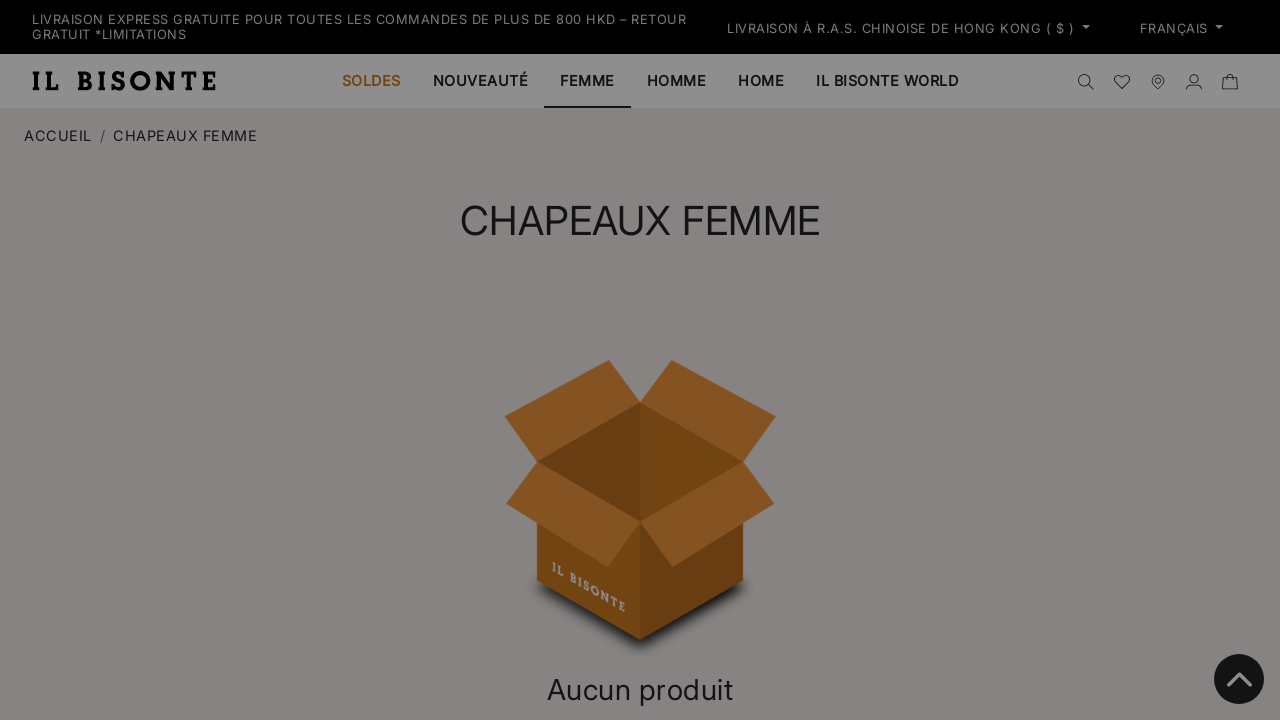

--- FILE ---
content_type: text/html; charset=utf-8
request_url: https://www.ilbisonte.com/fr-hkd/collections/hats-women
body_size: 63704
content:
<!doctype html>
<html class="no-js" lang="fr">
  <head>
    <title>
  Chapeaux Femme - Il Bisonte | Il Bisonte
</title>
<meta charset="utf-8">
<meta http-equiv="X-UA-Compatible" content="IE=edge">
<meta name="viewport" content="width=device-width,initial-scale=1,minimum-scale=1">
<meta name="theme-color" content="">
<link rel="canonical" href="https://www.ilbisonte.com/fr-hkd/collections/hats-women">
<link rel="preconnect" href="https://cdn.shopify.com" crossorigin><link rel="icon" type="image/png" href="//www.ilbisonte.com/cdn/shop/files/favicon.svg?crop=center&height=32&v=1695657240&width=32">
  <meta name="description" content="Découvrez les Chapeaux Il Bisonte pour Femme sur la Boutique en ligne. Piecès d&#39;artisanat de haute qualité en Cuir de Vachette, pour un style toujours parfait.">



<meta property="og:site_name" content="Il Bisonte">
<meta property="og:url" content="https://www.ilbisonte.com/fr-hkd/collections/hats-women">
<meta property="og:title" content="Chapeaux Femme - Il Bisonte | Il Bisonte">
<meta property="og:type" content="website">
<meta property="og:description" content="Découvrez les Chapeaux Il Bisonte pour Femme sur la Boutique en ligne. Piecès d&#39;artisanat de haute qualité en Cuir de Vachette, pour un style toujours parfait."><meta name="twitter:card" content="summary_large_image">
<meta name="twitter:title" content="Chapeaux Femme - Il Bisonte | Il Bisonte">
<meta name="twitter:description" content="Découvrez les Chapeaux Il Bisonte pour Femme sur la Boutique en ligne. Piecès d&#39;artisanat de haute qualité en Cuir de Vachette, pour un style toujours parfait.">
    <script>window.performance && window.performance.mark && window.performance.mark('shopify.content_for_header.start');</script><meta name="google-site-verification" content="Yw29Hrjbu9rxmY3zoAIfd6ptuK9ZJIDegw9qxx0uNO0">
<meta id="shopify-digital-wallet" name="shopify-digital-wallet" content="/78262141236/digital_wallets/dialog">
<meta name="shopify-checkout-api-token" content="88a5fa88add77cd8f17533f0401309e4">
<meta id="in-context-paypal-metadata" data-shop-id="78262141236" data-venmo-supported="false" data-environment="production" data-locale="fr_FR" data-paypal-v4="true" data-currency="HKD">
<link rel="alternate" type="application/atom+xml" title="Feed" href="/fr-hkd/collections/hats-women.atom" />
<link rel="alternate" hreflang="x-default" href="https://www.ilbisonte.com/collections/hats-women">
<link rel="alternate" hreflang="en-AT" href="https://www.ilbisonte.com/en-eu/collections/hats-women">
<link rel="alternate" hreflang="it-AT" href="https://www.ilbisonte.com/it-eu/collections/hats-women">
<link rel="alternate" hreflang="fr-AT" href="https://www.ilbisonte.com/fr-eu/collections/hats-women">
<link rel="alternate" hreflang="en-BE" href="https://www.ilbisonte.com/en-eu/collections/hats-women">
<link rel="alternate" hreflang="it-BE" href="https://www.ilbisonte.com/it-eu/collections/hats-women">
<link rel="alternate" hreflang="fr-BE" href="https://www.ilbisonte.com/fr-eu/collections/hats-women">
<link rel="alternate" hreflang="en-BG" href="https://www.ilbisonte.com/en-eu/collections/hats-women">
<link rel="alternate" hreflang="it-BG" href="https://www.ilbisonte.com/it-eu/collections/hats-women">
<link rel="alternate" hreflang="fr-BG" href="https://www.ilbisonte.com/fr-eu/collections/hats-women">
<link rel="alternate" hreflang="en-CY" href="https://www.ilbisonte.com/en-eu/collections/hats-women">
<link rel="alternate" hreflang="it-CY" href="https://www.ilbisonte.com/it-eu/collections/hats-women">
<link rel="alternate" hreflang="fr-CY" href="https://www.ilbisonte.com/fr-eu/collections/hats-women">
<link rel="alternate" hreflang="en-CZ" href="https://www.ilbisonte.com/en-eu/collections/hats-women">
<link rel="alternate" hreflang="it-CZ" href="https://www.ilbisonte.com/it-eu/collections/hats-women">
<link rel="alternate" hreflang="fr-CZ" href="https://www.ilbisonte.com/fr-eu/collections/hats-women">
<link rel="alternate" hreflang="en-DE" href="https://www.ilbisonte.com/en-eu/collections/hats-women">
<link rel="alternate" hreflang="it-DE" href="https://www.ilbisonte.com/it-eu/collections/hats-women">
<link rel="alternate" hreflang="fr-DE" href="https://www.ilbisonte.com/fr-eu/collections/hats-women">
<link rel="alternate" hreflang="en-DK" href="https://www.ilbisonte.com/en-eu/collections/hats-women">
<link rel="alternate" hreflang="it-DK" href="https://www.ilbisonte.com/it-eu/collections/hats-women">
<link rel="alternate" hreflang="fr-DK" href="https://www.ilbisonte.com/fr-eu/collections/hats-women">
<link rel="alternate" hreflang="en-ES" href="https://www.ilbisonte.com/en-eu/collections/hats-women">
<link rel="alternate" hreflang="it-ES" href="https://www.ilbisonte.com/it-eu/collections/hats-women">
<link rel="alternate" hreflang="fr-ES" href="https://www.ilbisonte.com/fr-eu/collections/hats-women">
<link rel="alternate" hreflang="en-FI" href="https://www.ilbisonte.com/en-eu/collections/hats-women">
<link rel="alternate" hreflang="it-FI" href="https://www.ilbisonte.com/it-eu/collections/hats-women">
<link rel="alternate" hreflang="fr-FI" href="https://www.ilbisonte.com/fr-eu/collections/hats-women">
<link rel="alternate" hreflang="en-FR" href="https://www.ilbisonte.com/en-eu/collections/hats-women">
<link rel="alternate" hreflang="it-FR" href="https://www.ilbisonte.com/it-eu/collections/hats-women">
<link rel="alternate" hreflang="fr-FR" href="https://www.ilbisonte.com/fr-eu/collections/hats-women">
<link rel="alternate" hreflang="en-GR" href="https://www.ilbisonte.com/en-eu/collections/hats-women">
<link rel="alternate" hreflang="it-GR" href="https://www.ilbisonte.com/it-eu/collections/hats-women">
<link rel="alternate" hreflang="fr-GR" href="https://www.ilbisonte.com/fr-eu/collections/hats-women">
<link rel="alternate" hreflang="en-HU" href="https://www.ilbisonte.com/en-eu/collections/hats-women">
<link rel="alternate" hreflang="it-HU" href="https://www.ilbisonte.com/it-eu/collections/hats-women">
<link rel="alternate" hreflang="fr-HU" href="https://www.ilbisonte.com/fr-eu/collections/hats-women">
<link rel="alternate" hreflang="en-IE" href="https://www.ilbisonte.com/en-eu/collections/hats-women">
<link rel="alternate" hreflang="it-IE" href="https://www.ilbisonte.com/it-eu/collections/hats-women">
<link rel="alternate" hreflang="fr-IE" href="https://www.ilbisonte.com/fr-eu/collections/hats-women">
<link rel="alternate" hreflang="en-LT" href="https://www.ilbisonte.com/en-eu/collections/hats-women">
<link rel="alternate" hreflang="it-LT" href="https://www.ilbisonte.com/it-eu/collections/hats-women">
<link rel="alternate" hreflang="fr-LT" href="https://www.ilbisonte.com/fr-eu/collections/hats-women">
<link rel="alternate" hreflang="en-LU" href="https://www.ilbisonte.com/en-eu/collections/hats-women">
<link rel="alternate" hreflang="it-LU" href="https://www.ilbisonte.com/it-eu/collections/hats-women">
<link rel="alternate" hreflang="fr-LU" href="https://www.ilbisonte.com/fr-eu/collections/hats-women">
<link rel="alternate" hreflang="en-NL" href="https://www.ilbisonte.com/en-eu/collections/hats-women">
<link rel="alternate" hreflang="it-NL" href="https://www.ilbisonte.com/it-eu/collections/hats-women">
<link rel="alternate" hreflang="fr-NL" href="https://www.ilbisonte.com/fr-eu/collections/hats-women">
<link rel="alternate" hreflang="en-PL" href="https://www.ilbisonte.com/en-eu/collections/hats-women">
<link rel="alternate" hreflang="it-PL" href="https://www.ilbisonte.com/it-eu/collections/hats-women">
<link rel="alternate" hreflang="fr-PL" href="https://www.ilbisonte.com/fr-eu/collections/hats-women">
<link rel="alternate" hreflang="en-PT" href="https://www.ilbisonte.com/en-eu/collections/hats-women">
<link rel="alternate" hreflang="it-PT" href="https://www.ilbisonte.com/it-eu/collections/hats-women">
<link rel="alternate" hreflang="fr-PT" href="https://www.ilbisonte.com/fr-eu/collections/hats-women">
<link rel="alternate" hreflang="en-SE" href="https://www.ilbisonte.com/en-eu/collections/hats-women">
<link rel="alternate" hreflang="it-SE" href="https://www.ilbisonte.com/it-eu/collections/hats-women">
<link rel="alternate" hreflang="fr-SE" href="https://www.ilbisonte.com/fr-eu/collections/hats-women">
<link rel="alternate" hreflang="en-TR" href="https://www.ilbisonte.com/en-eu/collections/hats-women">
<link rel="alternate" hreflang="it-TR" href="https://www.ilbisonte.com/it-eu/collections/hats-women">
<link rel="alternate" hreflang="fr-TR" href="https://www.ilbisonte.com/fr-eu/collections/hats-women">
<link rel="alternate" hreflang="en-AU" href="https://www.ilbisonte.com/en-world/collections/hats-women">
<link rel="alternate" hreflang="it-AU" href="https://www.ilbisonte.com/it-world/collections/hats-women">
<link rel="alternate" hreflang="fr-AU" href="https://www.ilbisonte.com/fr-world/collections/hats-women">
<link rel="alternate" hreflang="en-HK" href="https://www.ilbisonte.com/en-hkd/collections/hats-women">
<link rel="alternate" hreflang="it-HK" href="https://www.ilbisonte.com/it-hkd/collections/hats-women">
<link rel="alternate" hreflang="fr-HK" href="https://www.ilbisonte.com/fr-hkd/collections/hats-women">
<link rel="alternate" hreflang="en-CA" href="https://www.ilbisonte.com/en-usa/collections/hats-women">
<link rel="alternate" hreflang="it-CA" href="https://www.ilbisonte.com/it-usa/collections/hats-women">
<link rel="alternate" hreflang="fr-CA" href="https://www.ilbisonte.com/fr-usa/collections/hats-women">
<link rel="alternate" hreflang="en-US" href="https://www.ilbisonte.com/en-usa/collections/hats-women">
<link rel="alternate" hreflang="it-US" href="https://www.ilbisonte.com/it-usa/collections/hats-women">
<link rel="alternate" hreflang="fr-US" href="https://www.ilbisonte.com/fr-usa/collections/hats-women">
<link rel="alternate" hreflang="en-CH" href="https://www.ilbisonte.com/en-extraue/collections/hats-women">
<link rel="alternate" hreflang="it-CH" href="https://www.ilbisonte.com/it-extraue/collections/hats-women">
<link rel="alternate" hreflang="fr-CH" href="https://www.ilbisonte.com/fr-extraue/collections/hats-women">
<link rel="alternate" hreflang="en-GB" href="https://www.ilbisonte.com/en-extraue/collections/hats-women">
<link rel="alternate" hreflang="it-GB" href="https://www.ilbisonte.com/it-extraue/collections/hats-women">
<link rel="alternate" hreflang="fr-GB" href="https://www.ilbisonte.com/fr-extraue/collections/hats-women">
<link rel="alternate" hreflang="en-SG" href="https://www.ilbisonte.com/en-extraue/collections/hats-women">
<link rel="alternate" hreflang="it-SG" href="https://www.ilbisonte.com/it-extraue/collections/hats-women">
<link rel="alternate" hreflang="fr-SG" href="https://www.ilbisonte.com/fr-extraue/collections/hats-women">
<link rel="alternate" hreflang="it-IT" href="https://www.ilbisonte.com/collections/hats-women">
<link rel="alternate" hreflang="fr-IT" href="https://www.ilbisonte.com/fr/collections/hats-women">
<link rel="alternate" hreflang="en-IT" href="https://www.ilbisonte.com/en/collections/hats-women">
<link rel="alternate" type="application/json+oembed" href="https://www.ilbisonte.com/fr-hkd/collections/hats-women.oembed">
<script async="async" src="/checkouts/internal/preloads.js?locale=fr-HK"></script>
<script id="apple-pay-shop-capabilities" type="application/json">{"shopId":78262141236,"countryCode":"IT","currencyCode":"HKD","merchantCapabilities":["supports3DS"],"merchantId":"gid:\/\/shopify\/Shop\/78262141236","merchantName":"Il Bisonte","requiredBillingContactFields":["postalAddress","email","phone"],"requiredShippingContactFields":["postalAddress","email","phone"],"shippingType":"shipping","supportedNetworks":["visa","maestro","masterCard","amex"],"total":{"type":"pending","label":"Il Bisonte","amount":"1.00"},"shopifyPaymentsEnabled":true,"supportsSubscriptions":true}</script>
<script id="shopify-features" type="application/json">{"accessToken":"88a5fa88add77cd8f17533f0401309e4","betas":["rich-media-storefront-analytics"],"domain":"www.ilbisonte.com","predictiveSearch":true,"shopId":78262141236,"locale":"fr"}</script>
<script>var Shopify = Shopify || {};
Shopify.shop = "il-bisonte-spa.myshopify.com";
Shopify.locale = "fr";
Shopify.currency = {"active":"HKD","rate":"9.311172"};
Shopify.country = "HK";
Shopify.theme = {"name":"15-01-2026 | LP QR code Vetrine","id":167997112628,"schema_name":"ICT theme","schema_version":"1.0.0","theme_store_id":null,"role":"main"};
Shopify.theme.handle = "null";
Shopify.theme.style = {"id":null,"handle":null};
Shopify.cdnHost = "www.ilbisonte.com/cdn";
Shopify.routes = Shopify.routes || {};
Shopify.routes.root = "/fr-hkd/";</script>
<script type="module">!function(o){(o.Shopify=o.Shopify||{}).modules=!0}(window);</script>
<script>!function(o){function n(){var o=[];function n(){o.push(Array.prototype.slice.apply(arguments))}return n.q=o,n}var t=o.Shopify=o.Shopify||{};t.loadFeatures=n(),t.autoloadFeatures=n()}(window);</script>
<script id="shop-js-analytics" type="application/json">{"pageType":"collection"}</script>
<script defer="defer" async type="module" src="//www.ilbisonte.com/cdn/shopifycloud/shop-js/modules/v2/client.init-shop-cart-sync_INwxTpsh.fr.esm.js"></script>
<script defer="defer" async type="module" src="//www.ilbisonte.com/cdn/shopifycloud/shop-js/modules/v2/chunk.common_YNAa1F1g.esm.js"></script>
<script type="module">
  await import("//www.ilbisonte.com/cdn/shopifycloud/shop-js/modules/v2/client.init-shop-cart-sync_INwxTpsh.fr.esm.js");
await import("//www.ilbisonte.com/cdn/shopifycloud/shop-js/modules/v2/chunk.common_YNAa1F1g.esm.js");

  window.Shopify.SignInWithShop?.initShopCartSync?.({"fedCMEnabled":true,"windoidEnabled":true});

</script>
<script>(function() {
  var isLoaded = false;
  function asyncLoad() {
    if (isLoaded) return;
    isLoaded = true;
    var urls = ["https:\/\/chimpstatic.com\/mcjs-connected\/js\/users\/793faad6ece6f19c9907cb6a0\/c59fd3585d91f5660a58f5553.js?shop=il-bisonte-spa.myshopify.com"];
    for (var i = 0; i < urls.length; i++) {
      var s = document.createElement('script');
      s.type = 'text/javascript';
      s.async = true;
      s.src = urls[i];
      var x = document.getElementsByTagName('script')[0];
      x.parentNode.insertBefore(s, x);
    }
  };
  if(window.attachEvent) {
    window.attachEvent('onload', asyncLoad);
  } else {
    window.addEventListener('load', asyncLoad, false);
  }
})();</script>
<script id="__st">var __st={"a":78262141236,"offset":3600,"reqid":"c05de926-9071-4c06-ac34-bf6478618c80-1768996125","pageurl":"www.ilbisonte.com\/fr-hkd\/collections\/hats-women","u":"6875c26c77c1","p":"collection","rtyp":"collection","rid":458090348852};</script>
<script>window.ShopifyPaypalV4VisibilityTracking = true;</script>
<script id="captcha-bootstrap">!function(){'use strict';const t='contact',e='account',n='new_comment',o=[[t,t],['blogs',n],['comments',n],[t,'customer']],c=[[e,'customer_login'],[e,'guest_login'],[e,'recover_customer_password'],[e,'create_customer']],r=t=>t.map((([t,e])=>`form[action*='/${t}']:not([data-nocaptcha='true']) input[name='form_type'][value='${e}']`)).join(','),a=t=>()=>t?[...document.querySelectorAll(t)].map((t=>t.form)):[];function s(){const t=[...o],e=r(t);return a(e)}const i='password',u='form_key',d=['recaptcha-v3-token','g-recaptcha-response','h-captcha-response',i],f=()=>{try{return window.sessionStorage}catch{return}},m='__shopify_v',_=t=>t.elements[u];function p(t,e,n=!1){try{const o=window.sessionStorage,c=JSON.parse(o.getItem(e)),{data:r}=function(t){const{data:e,action:n}=t;return t[m]||n?{data:e,action:n}:{data:t,action:n}}(c);for(const[e,n]of Object.entries(r))t.elements[e]&&(t.elements[e].value=n);n&&o.removeItem(e)}catch(o){console.error('form repopulation failed',{error:o})}}const l='form_type',E='cptcha';function T(t){t.dataset[E]=!0}const w=window,h=w.document,L='Shopify',v='ce_forms',y='captcha';let A=!1;((t,e)=>{const n=(g='f06e6c50-85a8-45c8-87d0-21a2b65856fe',I='https://cdn.shopify.com/shopifycloud/storefront-forms-hcaptcha/ce_storefront_forms_captcha_hcaptcha.v1.5.2.iife.js',D={infoText:'Protégé par hCaptcha',privacyText:'Confidentialité',termsText:'Conditions'},(t,e,n)=>{const o=w[L][v],c=o.bindForm;if(c)return c(t,g,e,D).then(n);var r;o.q.push([[t,g,e,D],n]),r=I,A||(h.body.append(Object.assign(h.createElement('script'),{id:'captcha-provider',async:!0,src:r})),A=!0)});var g,I,D;w[L]=w[L]||{},w[L][v]=w[L][v]||{},w[L][v].q=[],w[L][y]=w[L][y]||{},w[L][y].protect=function(t,e){n(t,void 0,e),T(t)},Object.freeze(w[L][y]),function(t,e,n,w,h,L){const[v,y,A,g]=function(t,e,n){const i=e?o:[],u=t?c:[],d=[...i,...u],f=r(d),m=r(i),_=r(d.filter((([t,e])=>n.includes(e))));return[a(f),a(m),a(_),s()]}(w,h,L),I=t=>{const e=t.target;return e instanceof HTMLFormElement?e:e&&e.form},D=t=>v().includes(t);t.addEventListener('submit',(t=>{const e=I(t);if(!e)return;const n=D(e)&&!e.dataset.hcaptchaBound&&!e.dataset.recaptchaBound,o=_(e),c=g().includes(e)&&(!o||!o.value);(n||c)&&t.preventDefault(),c&&!n&&(function(t){try{if(!f())return;!function(t){const e=f();if(!e)return;const n=_(t);if(!n)return;const o=n.value;o&&e.removeItem(o)}(t);const e=Array.from(Array(32),(()=>Math.random().toString(36)[2])).join('');!function(t,e){_(t)||t.append(Object.assign(document.createElement('input'),{type:'hidden',name:u})),t.elements[u].value=e}(t,e),function(t,e){const n=f();if(!n)return;const o=[...t.querySelectorAll(`input[type='${i}']`)].map((({name:t})=>t)),c=[...d,...o],r={};for(const[a,s]of new FormData(t).entries())c.includes(a)||(r[a]=s);n.setItem(e,JSON.stringify({[m]:1,action:t.action,data:r}))}(t,e)}catch(e){console.error('failed to persist form',e)}}(e),e.submit())}));const S=(t,e)=>{t&&!t.dataset[E]&&(n(t,e.some((e=>e===t))),T(t))};for(const o of['focusin','change'])t.addEventListener(o,(t=>{const e=I(t);D(e)&&S(e,y())}));const B=e.get('form_key'),M=e.get(l),P=B&&M;t.addEventListener('DOMContentLoaded',(()=>{const t=y();if(P)for(const e of t)e.elements[l].value===M&&p(e,B);[...new Set([...A(),...v().filter((t=>'true'===t.dataset.shopifyCaptcha))])].forEach((e=>S(e,t)))}))}(h,new URLSearchParams(w.location.search),n,t,e,['guest_login'])})(!0,!0)}();</script>
<script integrity="sha256-4kQ18oKyAcykRKYeNunJcIwy7WH5gtpwJnB7kiuLZ1E=" data-source-attribution="shopify.loadfeatures" defer="defer" src="//www.ilbisonte.com/cdn/shopifycloud/storefront/assets/storefront/load_feature-a0a9edcb.js" crossorigin="anonymous"></script>
<script data-source-attribution="shopify.dynamic_checkout.dynamic.init">var Shopify=Shopify||{};Shopify.PaymentButton=Shopify.PaymentButton||{isStorefrontPortableWallets:!0,init:function(){window.Shopify.PaymentButton.init=function(){};var t=document.createElement("script");t.src="https://www.ilbisonte.com/cdn/shopifycloud/portable-wallets/latest/portable-wallets.fr.js",t.type="module",document.head.appendChild(t)}};
</script>
<script data-source-attribution="shopify.dynamic_checkout.buyer_consent">
  function portableWalletsHideBuyerConsent(e){var t=document.getElementById("shopify-buyer-consent"),n=document.getElementById("shopify-subscription-policy-button");t&&n&&(t.classList.add("hidden"),t.setAttribute("aria-hidden","true"),n.removeEventListener("click",e))}function portableWalletsShowBuyerConsent(e){var t=document.getElementById("shopify-buyer-consent"),n=document.getElementById("shopify-subscription-policy-button");t&&n&&(t.classList.remove("hidden"),t.removeAttribute("aria-hidden"),n.addEventListener("click",e))}window.Shopify?.PaymentButton&&(window.Shopify.PaymentButton.hideBuyerConsent=portableWalletsHideBuyerConsent,window.Shopify.PaymentButton.showBuyerConsent=portableWalletsShowBuyerConsent);
</script>
<script data-source-attribution="shopify.dynamic_checkout.cart.bootstrap">document.addEventListener("DOMContentLoaded",(function(){function t(){return document.querySelector("shopify-accelerated-checkout-cart, shopify-accelerated-checkout")}if(t())Shopify.PaymentButton.init();else{new MutationObserver((function(e,n){t()&&(Shopify.PaymentButton.init(),n.disconnect())})).observe(document.body,{childList:!0,subtree:!0})}}));
</script>
<link id="shopify-accelerated-checkout-styles" rel="stylesheet" media="screen" href="https://www.ilbisonte.com/cdn/shopifycloud/portable-wallets/latest/accelerated-checkout-backwards-compat.css" crossorigin="anonymous">
<style id="shopify-accelerated-checkout-cart">
        #shopify-buyer-consent {
  margin-top: 1em;
  display: inline-block;
  width: 100%;
}

#shopify-buyer-consent.hidden {
  display: none;
}

#shopify-subscription-policy-button {
  background: none;
  border: none;
  padding: 0;
  text-decoration: underline;
  font-size: inherit;
  cursor: pointer;
}

#shopify-subscription-policy-button::before {
  box-shadow: none;
}

      </style>

<script>window.performance && window.performance.mark && window.performance.mark('shopify.content_for_header.end');</script>
    <link href="//www.ilbisonte.com/cdn/shop/t/93/assets/bootstrap.min.css?v=108126265124903163221767789486" rel="stylesheet" media="screen"> 
<link href="//www.ilbisonte.com/cdn/shop/t/93/assets/bootstrap.css?v=120538678519260742561767789549" rel="stylesheet" media="screen"> 
<link rel="stylesheet" href="https://cdn.jsdelivr.net/npm/swiper@9/swiper-bundle.min.css" />
<link rel="stylesheet" href="https://cdnjs.cloudflare.com/ajax/libs/noUiSlider/15.7.0/nouislider.css" integrity="sha512-MKxcSu/LDtbIYHBNAWUQwfB3iVoG9xeMCm32QV5hZ/9lFaQZJVaXfz9aFa0IZExWzCpm7OWvp9zq9gVip/nLMg==" crossorigin="anonymous" referrerpolicy="no-referrer" />
<link href="//www.ilbisonte.com/cdn/shop/t/93/assets/fs.css?v=110073891247434007621767789487" rel="stylesheet" media="screen"> 
<link href="//www.ilbisonte.com/cdn/shop/t/93/assets/base.css?v=34813885528839934521767789485" rel="stylesheet" media="screen"> 
<link href="//www.ilbisonte.com/cdn/shop/t/93/assets/ilbisonte.css?v=130133132805039611911767789488" rel="stylesheet" media="screen"> 
    <meta name="google-site-verification" content="pC0i8Hw4w9bTNM-7IAeKbCPLsJNkmCQIvVaskiUOfzE" />
  <!-- BEGIN app block: shopify://apps/powerful-form-builder/blocks/app-embed/e4bcb1eb-35b2-42e6-bc37-bfe0e1542c9d --><script type="text/javascript" hs-ignore data-cookieconsent="ignore">
  var Globo = Globo || {};
  var globoFormbuilderRecaptchaInit = function(){};
  var globoFormbuilderHcaptchaInit = function(){};
  window.Globo.FormBuilder = window.Globo.FormBuilder || {};
  window.Globo.FormBuilder.shop = {"configuration":{"money_format":"{{amount_with_comma_separator}}€"},"pricing":{"features":{"bulkOrderForm":true,"cartForm":true,"fileUpload":30,"removeCopyright":true,"restrictedEmailDomains":false,"metrics":true}},"settings":{"copyright":"Powered by <a href=\"https://globosoftware.net\" target=\"_blank\">Globo</a> <a href=\"https://apps.shopify.com/form-builder-contact-form\" target=\"_blank\">Form Builder</a>","hideWaterMark":false,"reCaptcha":{"recaptchaType":"v2","siteKey":false,"languageCode":"en"},"hCaptcha":{"siteKey":false},"scrollTop":false,"customCssCode":"","customCssEnabled":false,"additionalColumns":[]},"encryption_form_id":1,"url":"https://app.powerfulform.com/","CDN_URL":"https://dxo9oalx9qc1s.cloudfront.net","app_id":"1783207"};

  if(window.Globo.FormBuilder.shop.settings.customCssEnabled && window.Globo.FormBuilder.shop.settings.customCssCode){
    const customStyle = document.createElement('style');
    customStyle.type = 'text/css';
    customStyle.innerHTML = window.Globo.FormBuilder.shop.settings.customCssCode;
    document.head.appendChild(customStyle);
  }

  window.Globo.FormBuilder.forms = [];
    
      
      
      
      window.Globo.FormBuilder.forms[15334] = {"15334":{"elements":[{"id":"group-1","type":"group","label":"CAREER","description":"","elements":[{"id":"name-1","type":"name","label":{"it":"Nome","en":"Name","fr":"Nom"},"placeholder":"","description":"","limitCharacters":false,"characters":100,"hideLabel":false,"keepPositionLabel":false,"columnWidth":100,"required":true},{"id":"text-1","type":"text","label":{"it":"Cognome","en":"Surname","fr":"Prénom"},"placeholder":"","description":"","limitCharacters":false,"characters":100,"hideLabel":false,"keepPositionLabel":false,"columnWidth":100,"required":true,"conditionalField":false},{"id":"email-1","type":"email","label":"Email","placeholder":"","description":"","limitCharacters":false,"characters":100,"hideLabel":false,"keepPositionLabel":false,"columnWidth":100,"required":true,"conditionalField":false,"ifHideLabel":false},{"id":"phone-1","type":"phone","label":{"it":"Telefono","en":"Phone","fr":"Téléphone"},"placeholder":"","description":"","validatePhone":false,"onlyShowFlag":false,"defaultCountryCode":"us","limitCharacters":false,"characters":100,"hideLabel":false,"keepPositionLabel":false,"columnWidth":100,"required":true,"conditionalField":false},{"id":"text-2","type":"text","label":{"it":"Profilo Linkedin","en":"Your Linkedin Profile","fr":"Votre profil Linkedin"},"placeholder":"","description":"","limitCharacters":false,"characters":100,"hideLabel":false,"keepPositionLabel":false,"columnWidth":100,"required":true,"conditionalField":false},{"id":"file-1","type":"file","label":{"it":"Aggiungi il curriculum in formato pdf","en":"Please upload your resume on pdf format","fr":"Veuillez télécharger votre CV au format pdf"},"button-text":"Choose file","placeholder":"","allowed-multiple":false,"allowed-extensions":["pdf"],"description":"","uploadPending":"","uploadSuccess":"","hideLabel":false,"keepPositionLabel":false,"columnWidth":100,"required":true,"conditionalField":false,"displayType":"show","displayRules":[{"field":"","relation":"equal","condition":""}]},{"id":"text-3","type":"text","label":{"it":"Presentazione","en":"Cover Letter","fr":"Lettre de motivation"},"placeholder":"","description":"","limitCharacters":false,"characters":100,"hideLabel":false,"keepPositionLabel":false,"columnWidth":100,"required":false,"conditionalField":false},{"id":"acceptTerms-1","type":"acceptTerms","label":{"it":"Acconsento al trattamento dei dati personali. Per maggiori informazioni consulta la \u003ca href='https:\/\/www.ilbisonte.com\/en-eu\/pages\/privacy-policy' target='_blank'\u003ePrivacy Policy\u003c\/a\u003e","en":"I consent to the processing of personal data. For more information please read the \u003ca href='https:\/\/www.ilbisonte.com\/en-eu\/pages\/privacy-policy' target='_blank'\u003ePrivacy Policy\u003c\/a\u003e","fr":"J'accepte le traitement des données personnelles. Pour plus d'informations, veuillez lire le\u003ca href='https:\/\/www.ilbisonte.com\/fr-eu\/pages\/privacy-policy' target='_blank'\u003ePrivacy Policy\u003c\/a\u003e"},"rawOption":"Yes","defaultSelected":false,"description":"","columnWidth":100,"required":true,"conditionalField":false}]}],"errorMessage":{"required":"Please fill in field","invalid":"Invalid","invalidEmail":"Invalid email","invalidURL":"Invalid URL","fileSizeLimit":"File size limit exceeded","fileNotAllowed":"File extension not allowed","requiredCaptcha":"Please, enter the captcha","invalidName":"Invalid name"},"appearance":{"layout":"default","width":600,"style":"flat","mainColor":"rgba(0,0,0,1)","floatingIcon":"\u003csvg aria-hidden=\"true\" focusable=\"false\" data-prefix=\"far\" data-icon=\"envelope\" class=\"svg-inline--fa fa-envelope fa-w-16\" role=\"img\" xmlns=\"http:\/\/www.w3.org\/2000\/svg\" viewBox=\"0 0 512 512\"\u003e\u003cpath fill=\"currentColor\" d=\"M464 64H48C21.49 64 0 85.49 0 112v288c0 26.51 21.49 48 48 48h416c26.51 0 48-21.49 48-48V112c0-26.51-21.49-48-48-48zm0 48v40.805c-22.422 18.259-58.168 46.651-134.587 106.49-16.841 13.247-50.201 45.072-73.413 44.701-23.208.375-56.579-31.459-73.413-44.701C106.18 199.465 70.425 171.067 48 152.805V112h416zM48 400V214.398c22.914 18.251 55.409 43.862 104.938 82.646 21.857 17.205 60.134 55.186 103.062 54.955 42.717.231 80.509-37.199 103.053-54.947 49.528-38.783 82.032-64.401 104.947-82.653V400H48z\"\u003e\u003c\/path\u003e\u003c\/svg\u003e","floatingText":null,"displayOnAllPage":false,"formType":"normalForm","background":"none","backgroundColor":"#fff","descriptionColor":"rgba(155,155,155,1)","headingColor":"#000","labelColor":"#000","optionColor":"#000","paragraphBackground":"#fff","paragraphColor":"#000"},"afterSubmit":{"action":"clearForm","message":{"fr":"\u003cp\u003eNous vous remercions de nous envoyer votre curriculum vitae, qui sera consulté et conservé par nos soins afin de pouvoir évaluer et considérer correctement votre candidature si des opportunités d'emploi se présentent dans notre entreprise.\u003c\/p\u003e","en":"\u003cp\u003eWe thank you for sending your curriculum vitae, which will be reviewed by us and kept in order to properly evaluate and consider your application if there are opportunities for employment at our company.\u003c\/p\u003e","it":"\u003cp\u003eLa ringraziamo per aver inviato il suo curriculum vitae, che verra' da noi visionato e conservato al fine di poter correttamente valutare e considerare la sua candidatura qualora si presentassero opportunita' di impiego presso la nostra azienda.\u003c\/p\u003e"},"redirectUrl":null},"footer":{"description":"","previousText":"Previous","nextText":"Next","submitText":{"it":"INVIA","en":"SEND REQUEST","fr":"ENVOYER "},"submitFullWidth":true,"submitAlignment":"left"},"header":{"active":false,"title":"","description":"\u003cp\u003e\u003cbr\u003e\u003c\/p\u003e"},"isStepByStepForm":true,"publish":{"requiredLogin":false,"requiredLoginMessage":"Please \u003ca href='\/account\/login' title='login'\u003elogin\u003c\/a\u003e to continue","publishType":"embedCode","selectTime":"forever","setCookie":"1","setCookieHours":"1","setCookieWeeks":"1"},"reCaptcha":{"enable":false,"note":"Please make sure that you have set Google reCaptcha v2 Site key and Secret key in \u003ca href=\"\/admin\/settings\"\u003eSettings\u003c\/a\u003e"},"html":"\n\u003cdiv class=\"globo-form default-form globo-form-id-15334\" data-locale=\"en\" \u003e\n\n\u003cstyle\u003e\n\n\n\n.globo-form-id-15334 .globo-form-app{\n    max-width: 600px;\n    width: -webkit-fill-available;\n    \n    \n}\n\n.globo-form-id-15334 .globo-form-app .globo-heading{\n    color: #000\n}\n\n\n\n.globo-form-id-15334 .globo-form-app .globo-description,\n.globo-form-id-15334 .globo-form-app .header .globo-description{\n    color: rgba(155,155,155,1)\n}\n.globo-form-id-15334 .globo-form-app .globo-label,\n.globo-form-id-15334 .globo-form-app .globo-form-control label.globo-label,\n.globo-form-id-15334 .globo-form-app .globo-form-control label.globo-label span.label-content{\n    color: #000;\n    text-align: left !important;\n}\n.globo-form-id-15334 .globo-form-app .globo-label.globo-position-label{\n    height: 20px !important;\n}\n.globo-form-id-15334 .globo-form-app .globo-form-control .help-text.globo-description,\n.globo-form-id-15334 .globo-form-app .globo-form-control span.globo-description{\n    color: rgba(155,155,155,1)\n}\n.globo-form-id-15334 .globo-form-app .globo-form-control .checkbox-wrapper .globo-option,\n.globo-form-id-15334 .globo-form-app .globo-form-control .radio-wrapper .globo-option\n{\n    color: #000\n}\n.globo-form-id-15334 .globo-form-app .footer,\n.globo-form-id-15334 .globo-form-app .gfb__footer{\n    text-align:left;\n}\n.globo-form-id-15334 .globo-form-app .footer button,\n.globo-form-id-15334 .globo-form-app .gfb__footer button{\n    border:1px solid rgba(0,0,0,1);\n    \n        width:100%;\n    \n}\n.globo-form-id-15334 .globo-form-app .footer button.submit,\n.globo-form-id-15334 .globo-form-app .gfb__footer button.submit\n.globo-form-id-15334 .globo-form-app .footer button.checkout,\n.globo-form-id-15334 .globo-form-app .gfb__footer button.checkout,\n.globo-form-id-15334 .globo-form-app .footer button.action.loading .spinner,\n.globo-form-id-15334 .globo-form-app .gfb__footer button.action.loading .spinner{\n    background-color: rgba(0,0,0,1);\n    color : #ffffff;\n}\n.globo-form-id-15334 .globo-form-app .globo-form-control .star-rating\u003efieldset:not(:checked)\u003elabel:before {\n    content: url('data:image\/svg+xml; utf8, \u003csvg aria-hidden=\"true\" focusable=\"false\" data-prefix=\"far\" data-icon=\"star\" class=\"svg-inline--fa fa-star fa-w-18\" role=\"img\" xmlns=\"http:\/\/www.w3.org\/2000\/svg\" viewBox=\"0 0 576 512\"\u003e\u003cpath fill=\"rgba(0,0,0,1)\" d=\"M528.1 171.5L382 150.2 316.7 17.8c-11.7-23.6-45.6-23.9-57.4 0L194 150.2 47.9 171.5c-26.2 3.8-36.7 36.1-17.7 54.6l105.7 103-25 145.5c-4.5 26.3 23.2 46 46.4 33.7L288 439.6l130.7 68.7c23.2 12.2 50.9-7.4 46.4-33.7l-25-145.5 105.7-103c19-18.5 8.5-50.8-17.7-54.6zM388.6 312.3l23.7 138.4L288 385.4l-124.3 65.3 23.7-138.4-100.6-98 139-20.2 62.2-126 62.2 126 139 20.2-100.6 98z\"\u003e\u003c\/path\u003e\u003c\/svg\u003e');\n}\n.globo-form-id-15334 .globo-form-app .globo-form-control .star-rating\u003efieldset\u003einput:checked ~ label:before {\n    content: url('data:image\/svg+xml; utf8, \u003csvg aria-hidden=\"true\" focusable=\"false\" data-prefix=\"fas\" data-icon=\"star\" class=\"svg-inline--fa fa-star fa-w-18\" role=\"img\" xmlns=\"http:\/\/www.w3.org\/2000\/svg\" viewBox=\"0 0 576 512\"\u003e\u003cpath fill=\"rgba(0,0,0,1)\" d=\"M259.3 17.8L194 150.2 47.9 171.5c-26.2 3.8-36.7 36.1-17.7 54.6l105.7 103-25 145.5c-4.5 26.3 23.2 46 46.4 33.7L288 439.6l130.7 68.7c23.2 12.2 50.9-7.4 46.4-33.7l-25-145.5 105.7-103c19-18.5 8.5-50.8-17.7-54.6L382 150.2 316.7 17.8c-11.7-23.6-45.6-23.9-57.4 0z\"\u003e\u003c\/path\u003e\u003c\/svg\u003e');\n}\n.globo-form-id-15334 .globo-form-app .globo-form-control .star-rating\u003efieldset:not(:checked)\u003elabel:hover:before,\n.globo-form-id-15334 .globo-form-app .globo-form-control .star-rating\u003efieldset:not(:checked)\u003elabel:hover ~ label:before{\n    content : url('data:image\/svg+xml; utf8, \u003csvg aria-hidden=\"true\" focusable=\"false\" data-prefix=\"fas\" data-icon=\"star\" class=\"svg-inline--fa fa-star fa-w-18\" role=\"img\" xmlns=\"http:\/\/www.w3.org\/2000\/svg\" viewBox=\"0 0 576 512\"\u003e\u003cpath fill=\"rgba(0,0,0,1)\" d=\"M259.3 17.8L194 150.2 47.9 171.5c-26.2 3.8-36.7 36.1-17.7 54.6l105.7 103-25 145.5c-4.5 26.3 23.2 46 46.4 33.7L288 439.6l130.7 68.7c23.2 12.2 50.9-7.4 46.4-33.7l-25-145.5 105.7-103c19-18.5 8.5-50.8-17.7-54.6L382 150.2 316.7 17.8c-11.7-23.6-45.6-23.9-57.4 0z\"\u003e\u003c\/path\u003e\u003c\/svg\u003e')\n}\n.globo-form-id-15334 .globo-form-app .globo-form-control .radio-wrapper .radio-input:checked ~ .radio-label:after {\n    background: rgba(0,0,0,1);\n    background: radial-gradient(rgba(0,0,0,1) 40%, #fff 45%);\n}\n.globo-form-id-15334 .globo-form-app .globo-form-control .checkbox-wrapper .checkbox-input:checked ~ .checkbox-label:before {\n    border-color: rgba(0,0,0,1);\n    box-shadow: 0 4px 6px rgba(50,50,93,0.11), 0 1px 3px rgba(0,0,0,0.08);\n    background-color: rgba(0,0,0,1);\n}\n.globo-form-id-15334 .globo-form-app .step.-completed .step__number,\n.globo-form-id-15334 .globo-form-app .line.-progress,\n.globo-form-id-15334 .globo-form-app .line.-start{\n    background-color: rgba(0,0,0,1);\n}\n.globo-form-id-15334 .globo-form-app .checkmark__check,\n.globo-form-id-15334 .globo-form-app .checkmark__circle{\n    stroke: rgba(0,0,0,1);\n}\n.globo-form-id-15334 .floating-button{\n    background-color: rgba(0,0,0,1);\n}\n.globo-form-id-15334 .globo-form-app .globo-form-control .checkbox-wrapper .checkbox-input ~ .checkbox-label:before,\n.globo-form-app .globo-form-control .radio-wrapper .radio-input ~ .radio-label:after{\n    border-color : rgba(0,0,0,1);\n}\n.globo-form-id-15334 .flatpickr-day.selected, \n.globo-form-id-15334 .flatpickr-day.startRange, \n.globo-form-id-15334 .flatpickr-day.endRange, \n.globo-form-id-15334 .flatpickr-day.selected.inRange, \n.globo-form-id-15334 .flatpickr-day.startRange.inRange, \n.globo-form-id-15334 .flatpickr-day.endRange.inRange, \n.globo-form-id-15334 .flatpickr-day.selected:focus, \n.globo-form-id-15334 .flatpickr-day.startRange:focus, \n.globo-form-id-15334 .flatpickr-day.endRange:focus, \n.globo-form-id-15334 .flatpickr-day.selected:hover, \n.globo-form-id-15334 .flatpickr-day.startRange:hover, \n.globo-form-id-15334 .flatpickr-day.endRange:hover, \n.globo-form-id-15334 .flatpickr-day.selected.prevMonthDay, \n.globo-form-id-15334 .flatpickr-day.startRange.prevMonthDay, \n.globo-form-id-15334 .flatpickr-day.endRange.prevMonthDay, \n.globo-form-id-15334 .flatpickr-day.selected.nextMonthDay, \n.globo-form-id-15334 .flatpickr-day.startRange.nextMonthDay, \n.globo-form-id-15334 .flatpickr-day.endRange.nextMonthDay {\n    background: rgba(0,0,0,1);\n    border-color: rgba(0,0,0,1);\n}\n.globo-form-id-15334 .globo-paragraph,\n.globo-form-id-15334 .globo-paragraph * {\n    background: #fff !important;\n    color: #000 !important;\n    width: 100%!important;\n}\n\n\u003c\/style\u003e\n\u003cstyle\u003e\n    :root .globo-form-app[data-id=\"15334\"]{\n        --gfb-primary-color: rgba(0,0,0,1);\n        --gfb-form-width: 600px;\n        --gfb-font-family: inherit;\n        --gfb-font-style: inherit;\n        \n        --gfb-bg-color: #FFF;\n        --gfb-bg-position: top;\n        \n        \n    }\n\u003c\/style\u003e\n\u003cdiv class=\"globo-form-app default-layout gfb-style-flat\" data-id=15334\u003e\n    \u003cdiv class=\"header dismiss hidden\" onclick=\"Globo.FormBuilder.closeModalForm(this)\"\u003e\n        \u003csvg width=20 height=20 viewBox=\"0 0 20 20\" class=\"\" focusable=\"false\" aria-hidden=\"true\"\u003e\u003cpath d=\"M11.414 10l4.293-4.293a.999.999 0 1 0-1.414-1.414L10 8.586 5.707 4.293a.999.999 0 1 0-1.414 1.414L8.586 10l-4.293 4.293a.999.999 0 1 0 1.414 1.414L10 11.414l4.293 4.293a.997.997 0 0 0 1.414 0 .999.999 0 0 0 0-1.414L11.414 10z\" fill-rule=\"evenodd\"\u003e\u003c\/path\u003e\u003c\/svg\u003e\n    \u003c\/div\u003e\n    \u003cform class=\"g-container\" novalidate action=\"\/api\/front\/form\/15334\/send\" method=\"POST\" enctype=\"multipart\/form-data\" data-id=15334\u003e\n        \n            \n        \n        \n            \u003cdiv class=\"globo-formbuilder-wizard\" data-id=15334\u003e\n                \u003cdiv class=\"wizard__content\"\u003e\n                    \u003cheader class=\"wizard__header\"\u003e\n                        \u003cdiv class=\"wizard__steps\"\u003e\n                        \u003cnav class=\"steps hidden\"\u003e\n                            \n                            \n                                \n                            \n                            \n                                \n                                \n                                \n                                \n                                \u003cdiv class=\"step last \" data-element-id=\"group-1\"  data-step=\"0\" \u003e\n                                    \u003cdiv class=\"step__content\"\u003e\n                                        \u003cp class=\"step__number\"\u003e\u003c\/p\u003e\n                                        \u003csvg class=\"checkmark\" xmlns=\"http:\/\/www.w3.org\/2000\/svg\" width=52 height=52 viewBox=\"0 0 52 52\"\u003e\n                                            \u003ccircle class=\"checkmark__circle\" cx=\"26\" cy=\"26\" r=\"25\" fill=\"none\"\/\u003e\n                                            \u003cpath class=\"checkmark__check\" fill=\"none\" d=\"M14.1 27.2l7.1 7.2 16.7-16.8\"\/\u003e\n                                        \u003c\/svg\u003e\n                                        \u003cdiv class=\"lines\"\u003e\n                                            \n                                                \u003cdiv class=\"line -start\"\u003e\u003c\/div\u003e\n                                            \n                                            \u003cdiv class=\"line -background\"\u003e\n                                            \u003c\/div\u003e\n                                            \u003cdiv class=\"line -progress\"\u003e\n                                            \u003c\/div\u003e\n                                        \u003c\/div\u003e  \n                                    \u003c\/div\u003e\n                                \u003c\/div\u003e\n                            \n                        \u003c\/nav\u003e\n                        \u003c\/div\u003e\n                    \u003c\/header\u003e\n                    \u003cdiv class=\"panels\"\u003e\n                        \n                        \n                        \n                        \n                        \u003cdiv class=\"panel \" data-element-id=\"group-1\" data-id=15334  data-step=\"0\" style=\"padding-top:0\"\u003e\n                            \n                                \n                                    \n\n\n\n\n\n\n\n\n\n\n\n\u003cdiv class=\"globo-form-control layout-1-column\" \u003e\n\u003clabel for=\"15334-name-1\" class=\"flat-label globo-label \"\u003e\u003cspan class=\"label-content\" data-label=\"Name\"\u003eName\u003c\/span\u003e\u003cspan class=\"text-danger text-smaller\"\u003e *\u003c\/span\u003e\u003c\/label\u003e\n    \u003cdiv class=\"globo-form-input\"\u003e\n        \n        \u003cinput type=\"text\"  data-type=\"name\" class=\"flat-input\" id=\"15334-name-1\" name=\"name-1\" placeholder=\"\" presence  \u003e\n    \u003c\/div\u003e\n    \n    \u003csmall class=\"messages\"\u003e\u003c\/small\u003e\n\u003c\/div\u003e\n\n\n                                \n                                    \n\n\n\n\n\n\n\n\n\n\n\n\u003cdiv class=\"globo-form-control layout-1-column\" \u003e\n    \u003clabel for=\"15334-text-1\" class=\"flat-label globo-label \"\u003e\u003cspan class=\"label-content\" data-label=\"Surname\"\u003eSurname\u003c\/span\u003e\u003cspan class=\"text-danger text-smaller\"\u003e *\u003c\/span\u003e\u003c\/label\u003e\n    \u003cdiv class=\"globo-form-input\"\u003e\n        \n        \u003cinput type=\"text\"  data-type=\"text\" class=\"flat-input\" id=\"15334-text-1\" name=\"text-1\" placeholder=\"\" presence  \u003e\n    \u003c\/div\u003e\n    \n    \u003csmall class=\"messages\"\u003e\u003c\/small\u003e\n\u003c\/div\u003e\n\n\n\n                                \n                                    \n\n\n\n\n\n\n\n\n\n\n\n\u003cdiv class=\"globo-form-control layout-1-column\" \u003e\n    \u003clabel for=\"15334-email-1\" class=\"flat-label globo-label \"\u003e\u003cspan class=\"label-content\" data-label=\"Email\"\u003eEmail\u003c\/span\u003e\u003cspan class=\"text-danger text-smaller\"\u003e *\u003c\/span\u003e\u003c\/label\u003e\n    \u003cdiv class=\"globo-form-input\"\u003e\n        \n        \u003cinput type=\"text\"  data-type=\"email\" class=\"flat-input\" id=\"15334-email-1\" name=\"email-1\" placeholder=\"\" presence  \u003e\n    \u003c\/div\u003e\n    \n    \u003csmall class=\"messages\"\u003e\u003c\/small\u003e\n\u003c\/div\u003e\n\n\n                                \n                                    \n\n\n\n\n\n\n\n\n\n\n\n\u003cdiv class=\"globo-form-control layout-1-column\" \u003e\n    \u003clabel for=\"15334-phone-1\" class=\"flat-label globo-label \"\u003e\u003cspan class=\"label-content\" data-label=\"Phone\"\u003ePhone\u003c\/span\u003e\u003cspan class=\"text-danger text-smaller\"\u003e *\u003c\/span\u003e\u003c\/label\u003e\n    \u003cdiv class=\"globo-form-input gfb__phone-placeholder\" input-placeholder=\"\"\u003e\n        \n        \u003cinput type=\"text\"  data-type=\"phone\" class=\"flat-input\" id=\"15334-phone-1\" name=\"phone-1\" placeholder=\"\" presence    default-country-code=\"us\"\u003e\n    \u003c\/div\u003e\n    \n    \u003csmall class=\"messages\"\u003e\u003c\/small\u003e\n\u003c\/div\u003e\n\n\n                                \n                                    \n\n\n\n\n\n\n\n\n\n\n\n\u003cdiv class=\"globo-form-control layout-1-column\" \u003e\n    \u003clabel for=\"15334-text-2\" class=\"flat-label globo-label \"\u003e\u003cspan class=\"label-content\" data-label=\"Your Linkedin Profile\"\u003eYour Linkedin Profile\u003c\/span\u003e\u003cspan class=\"text-danger text-smaller\"\u003e *\u003c\/span\u003e\u003c\/label\u003e\n    \u003cdiv class=\"globo-form-input\"\u003e\n        \n        \u003cinput type=\"text\"  data-type=\"text\" class=\"flat-input\" id=\"15334-text-2\" name=\"text-2\" placeholder=\"\" presence  \u003e\n    \u003c\/div\u003e\n    \n    \u003csmall class=\"messages\"\u003e\u003c\/small\u003e\n\u003c\/div\u003e\n\n\n\n                                \n                                    \n\n\n\n\n\n\n\n\n\n\n\n\u003cdiv class=\"globo-form-control layout-1-column\" \u003e\n    \u003clabel for=\"15334-file-1\" class=\"flat-label globo-label \"\u003e\u003cspan class=\"label-content\" data-label=\"Please upload your resume on pdf format\"\u003ePlease upload your resume on pdf format\u003c\/span\u003e\u003cspan class=\"text-danger text-smaller\"\u003e *\u003c\/span\u003e\u003c\/label\u003e\n    \u003cdiv class=\"globo-form-input\"\u003e\n        \n        \u003cinput type=\"file\"  data-type=\"file\" class=\"flat-input\" id=\"15334-file-1\"  name=\"file-1\" \n            placeholder=\"\" presence data-allowed-extensions=\"pdf\"\u003e\n    \u003c\/div\u003e\n    \n    \u003csmall class=\"messages\"\u003e\u003c\/small\u003e\n\u003c\/div\u003e\n\n\n                                \n                                    \n\n\n\n\n\n\n\n\n\n\n\n\u003cdiv class=\"globo-form-control layout-1-column\" \u003e\n    \u003clabel for=\"15334-text-3\" class=\"flat-label globo-label \"\u003e\u003cspan class=\"label-content\" data-label=\"Cover Letter\"\u003eCover Letter\u003c\/span\u003e\u003cspan\u003e\u003c\/span\u003e\u003c\/label\u003e\n    \u003cdiv class=\"globo-form-input\"\u003e\n        \n        \u003cinput type=\"text\"  data-type=\"text\" class=\"flat-input\" id=\"15334-text-3\" name=\"text-3\" placeholder=\"\"   \u003e\n    \u003c\/div\u003e\n    \n    \u003csmall class=\"messages\"\u003e\u003c\/small\u003e\n\u003c\/div\u003e\n\n\n\n                                \n                                    \n\n\n\n\n\n\n\n\n\n\n\n\u003cdiv class=\"globo-form-control layout-1-column\"  data-default-value=\"false\"\u003e\n    \u003cdiv class=\"globo-form-input\"\u003e\n        \u003cdiv class=\"flex-wrap\"\u003e\n            \u003cdiv class=\"globo-list-control\"\u003e\n                \u003cdiv class=\"checkbox-wrapper\"\u003e\n                    \u003cinput  class=\"checkbox-input\" id=\"15334-acceptTerms-1\" type=\"checkbox\" data-type=\"acceptTerms\" name=\"acceptTerms-1[]\" presence value=\"Yes\" \u003e\n                    \u003clabel class=\"checkbox-label globo-option\" for=\"15334-acceptTerms-1\"\u003e\u003cspan class=\"label-content\" data-label=\"I consent to the processing of personal data. For more information please read the Privacy Policy\"\u003eI consent to the processing of personal data. For more information please read the \u003ca href='https:\/\/www.ilbisonte.com\/en-eu\/pages\/privacy-policy' target='_blank'\u003ePrivacy Policy\u003c\/a\u003e\u003c\/span\u003e\u003cspan class=\"text-danger text-smaller\"\u003e *\u003c\/span\u003e\u003c\/label\u003e\n                    \n                    \u003csmall class=\"messages\"\u003e\u003c\/small\u003e\n                \u003c\/div\u003e\n            \u003c\/div\u003e\n        \u003c\/div\u003e\n    \u003c\/div\u003e\n    \n\u003c\/div\u003e\n\n\n                                \n                            \n                            \n                                \n                            \n                        \u003c\/div\u003e\n                        \n                    \u003c\/div\u003e\n                    \n                    \u003cdiv class=\"message error\" data-other-error=\"\"\u003e\n                        \u003cdiv class=\"content\"\u003e\u003c\/div\u003e\n                        \u003cdiv class=\"dismiss\" onclick=\"Globo.FormBuilder.dismiss(this)\"\u003e\n                            \u003csvg width=20 height=20 viewBox=\"0 0 20 20\" class=\"\" focusable=\"false\" aria-hidden=\"true\"\u003e\u003cpath d=\"M11.414 10l4.293-4.293a.999.999 0 1 0-1.414-1.414L10 8.586 5.707 4.293a.999.999 0 1 0-1.414 1.414L8.586 10l-4.293 4.293a.999.999 0 1 0 1.414 1.414L10 11.414l4.293 4.293a.997.997 0 0 0 1.414 0 .999.999 0 0 0 0-1.414L11.414 10z\" fill-rule=\"evenodd\"\u003e\u003c\/path\u003e\u003c\/svg\u003e\n                        \u003c\/div\u003e\n                    \u003c\/div\u003e\n                    \n                        \n                        \u003cdiv class=\"message success\"\u003e\n                            \u003cdiv class=\"content\"\u003e\u003cp\u003eWe thank you for sending your curriculum vitae, which will be reviewed by us and kept in order to properly evaluate and consider your application if there are opportunities for employment at our company.\u003c\/p\u003e\u003c\/div\u003e\n                            \u003cdiv class=\"dismiss\" onclick=\"Globo.FormBuilder.dismiss(this)\"\u003e\n                                \u003csvg width=20 height=20 width=20 height=20 viewBox=\"0 0 20 20\" class=\"\" focusable=\"false\" aria-hidden=\"true\"\u003e\u003cpath d=\"M11.414 10l4.293-4.293a.999.999 0 1 0-1.414-1.414L10 8.586 5.707 4.293a.999.999 0 1 0-1.414 1.414L8.586 10l-4.293 4.293a.999.999 0 1 0 1.414 1.414L10 11.414l4.293 4.293a.997.997 0 0 0 1.414 0 .999.999 0 0 0 0-1.414L11.414 10z\" fill-rule=\"evenodd\"\u003e\u003c\/path\u003e\u003c\/svg\u003e\n                            \u003c\/div\u003e\n                        \u003c\/div\u003e\n                        \n                    \n                    \u003cdiv class=\"gfb__footer wizard__footer\"\u003e\n                        \n                            \n                        \n                        \u003cbutton type=\"button\" class=\"action previous hidden flat-button\"\u003ePrevious\u003c\/button\u003e\n                        \u003cbutton type=\"button\" class=\"action next submit flat-button\" data-submitting-text=\"\" data-submit-text='\u003cspan class=\"spinner\"\u003e\u003c\/span\u003eSEND REQUEST' data-next-text=\"Next\" \u003e\u003cspan class=\"spinner\"\u003e\u003c\/span\u003eNext\u003c\/button\u003e\n                        \n                        \u003cp class=\"wizard__congrats-message\"\u003e\u003c\/p\u003e\n                    \u003c\/div\u003e\n                \u003c\/div\u003e\n            \u003c\/div\u003e\n        \n        \u003cinput type=\"hidden\" value=\"\" name=\"customer[id]\"\u003e\n        \u003cinput type=\"hidden\" value=\"\" name=\"customer[email]\"\u003e\n        \u003cinput type=\"hidden\" value=\"\" name=\"customer[name]\"\u003e\n        \u003cinput type=\"hidden\" value=\"\" name=\"page[title]\"\u003e\n        \u003cinput type=\"hidden\" value=\"\" name=\"page[href]\"\u003e\n        \u003cinput type=\"hidden\" value=\"\" name=\"_keyLabel\"\u003e\n    \u003c\/form\u003e\n    \n    \u003cdiv class=\"message success\"\u003e\n        \u003cdiv class=\"content\"\u003e\u003cp\u003eWe thank you for sending your curriculum vitae, which will be reviewed by us and kept in order to properly evaluate and consider your application if there are opportunities for employment at our company.\u003c\/p\u003e\u003c\/div\u003e\n        \u003cdiv class=\"dismiss\" onclick=\"Globo.FormBuilder.dismiss(this)\"\u003e\n            \u003csvg width=20 height=20 viewBox=\"0 0 20 20\" class=\"\" focusable=\"false\" aria-hidden=\"true\"\u003e\u003cpath d=\"M11.414 10l4.293-4.293a.999.999 0 1 0-1.414-1.414L10 8.586 5.707 4.293a.999.999 0 1 0-1.414 1.414L8.586 10l-4.293 4.293a.999.999 0 1 0 1.414 1.414L10 11.414l4.293 4.293a.997.997 0 0 0 1.414 0 .999.999 0 0 0 0-1.414L11.414 10z\" fill-rule=\"evenodd\"\u003e\u003c\/path\u003e\u003c\/svg\u003e\n        \u003c\/div\u003e\n    \u003c\/div\u003e\n    \n\u003c\/div\u003e\n\n\u003c\/div\u003e\n"}}[15334];
      
    
      
      
      
      window.Globo.FormBuilder.forms[18120] = {"18120":{"elements":[{"id":"group-1","type":"group","label":"Page 1","description":"","elements":[{"id":"text","type":"text","label":"Name","placeholder":"Name","description":null,"hideLabel":false,"required":true,"columnWidth":50},{"id":"text-1","type":"text","label":"Surname","placeholder":"Surname","description":"","limitCharacters":false,"characters":100,"hideLabel":false,"keepPositionLabel":false,"columnWidth":50,"required":true},{"id":"email","type":"email","label":"Email","placeholder":"Email","description":null,"hideLabel":false,"required":true,"columnWidth":100},{"id":"select-1","type":"select","label":"Reson for contacting us","placeholder":"Please select","options":"General information\nProduct information\nReturns","defaultOption":"","description":"","hideLabel":false,"keepPositionLabel":false,"columnWidth":100,"required":true,"inputIcon":null},{"id":"textarea","type":"textarea","label":"Message","placeholder":"Message","description":null,"hideLabel":false,"required":true,"columnWidth":100,"conditionalField":false},{"id":"acceptTerms-1","type":"acceptTerms","label":"I consent to the processing of personal data. For more information please read the \u003ca href='https:\/\/www.ilbisonte.com\/en\/pages\/privacy-policy' target='_blank'\u003ePrivacy Policy\u003c\/a\u003e","rawOption":"Yes","defaultSelected":false,"description":"","columnWidth":100,"conditionalField":false,"required":true}]}],"errorMessage":{"required":"Please fill in field","invalid":"Invalid","invalidEmail":"Invalid email","invalidURL":"Invalid URL","fileSizeLimit":"File size limit exceeded","fileNotAllowed":"File extension not allowed","requiredCaptcha":"Please, enter the captcha"},"appearance":{"layout":"default","width":"800","style":"classic","mainColor":"rgba(0,0,0,1)","floatingIcon":"\u003csvg aria-hidden=\"true\" focusable=\"false\" data-prefix=\"far\" data-icon=\"envelope\" class=\"svg-inline--fa fa-envelope fa-w-16\" role=\"img\" xmlns=\"http:\/\/www.w3.org\/2000\/svg\" viewBox=\"0 0 512 512\"\u003e\u003cpath fill=\"currentColor\" d=\"M464 64H48C21.49 64 0 85.49 0 112v288c0 26.51 21.49 48 48 48h416c26.51 0 48-21.49 48-48V112c0-26.51-21.49-48-48-48zm0 48v40.805c-22.422 18.259-58.168 46.651-134.587 106.49-16.841 13.247-50.201 45.072-73.413 44.701-23.208.375-56.579-31.459-73.413-44.701C106.18 199.465 70.425 171.067 48 152.805V112h416zM48 400V214.398c22.914 18.251 55.409 43.862 104.938 82.646 21.857 17.205 60.134 55.186 103.062 54.955 42.717.231 80.509-37.199 103.053-54.947 49.528-38.783 82.032-64.401 104.947-82.653V400H48z\"\u003e\u003c\/path\u003e\u003c\/svg\u003e","floatingText":null,"displayOnAllPage":false,"formType":"normalForm","background":"none","backgroundColor":"#fff","descriptionColor":"rgba(108,117,125,1)","headingColor":"#000","labelColor":"#000","optionColor":"#000","paragraphBackground":"rgba(255,255,255,0.97)","paragraphColor":"#000","colorScheme":{"solidButton":{"red":0,"green":0,"blue":0,"alpha":1},"solidButtonLabel":{"red":255,"green":255,"blue":255},"text":{"red":0,"green":0,"blue":0},"outlineButton":{"red":0,"green":0,"blue":0,"alpha":1},"background":null}},"afterSubmit":{"action":"hideForm","message":"\u003cp\u003e\u003cspan style=\"color: rgb(0, 0, 0);\"\u003eYour message has been sent successfully.\u003c\/span\u003e\u003c\/p\u003e\u003cp\u003e\u003cbr\u003e\u003c\/p\u003e\u003cp\u003e\u003cspan style=\"color: rgb(0, 0, 0);\"\u003eThank you for writing us: your contribution is valuable to us. We will try to answer your questions as soon as possible.\u003c\/span\u003e\u003c\/p\u003e","redirectUrl":null},"footer":{"description":null,"previousText":"Previous","nextText":"Next","submitText":"SEND"},"header":{"active":true,"title":"CONTACT US","description":"\u003cp\u003e\u003cbr\u003e\u003c\/p\u003e"},"isStepByStepForm":true,"publish":{"requiredLogin":false,"requiredLoginMessage":"Please \u003ca href='\/account\/login' title='login'\u003elogin\u003c\/a\u003e to continue","publishType":"embedCode","selectTime":"forever","setCookie":"1","setCookieHours":"1","setCookieWeeks":"1"},"reCaptcha":{"enable":false,"note":"Please make sure that you have set Google reCaptcha v2 Site key and Secret key in \u003ca href=\"\/admin\/settings\"\u003eSettings\u003c\/a\u003e"},"html":"\n\u003cdiv class=\"globo-form default-form globo-form-id-18120 \" data-locale=\"en\" \u003e\n\n\u003cstyle\u003e\n\n\n    :root .globo-form-app[data-id=\"18120\"]{\n        \n        --gfb-color-solidButton: 0,0,0;\n        --gfb-color-solidButtonColor: rgb(var(--gfb-color-solidButton));\n        --gfb-color-solidButtonLabel: 255,255,255;\n        --gfb-color-solidButtonLabelColor: rgb(var(--gfb-color-solidButtonLabel));\n        --gfb-color-text: 0,0,0;\n        --gfb-color-textColor: rgb(var(--gfb-color-text));\n        --gfb-color-outlineButton: 0,0,0;\n        --gfb-color-outlineButtonColor: rgb(var(--gfb-color-outlineButton));\n        --gfb-color-background: ,,;\n        --gfb-color-backgroundColor: rgb(var(--gfb-color-background));\n        \n        --gfb-main-color: rgba(0,0,0,1);\n        --gfb-primary-color: var(--gfb-color-solidButtonColor, var(--gfb-main-color));\n        --gfb-primary-text-color: var(--gfb-color-solidButtonLabelColor, #FFF);\n        --gfb-form-width: 800px;\n        --gfb-font-family: inherit;\n        --gfb-font-style: inherit;\n        --gfb--image: 40%;\n        --gfb-image-ratio-draft: var(--gfb--image);\n        --gfb-image-ratio: var(--gfb-image-ratio-draft);\n        \n        --gfb-bg-temp-color: #FFF;\n        --gfb-bg-position: ;\n        \n        --gfb-bg-color: var(--gfb-color-backgroundColor, var(--gfb-bg-temp-color));\n        \n    }\n    \n.globo-form-id-18120 .globo-form-app{\n    max-width: 800px;\n    width: -webkit-fill-available;\n    \n    background-color: unset;\n    \n    \n}\n\n.globo-form-id-18120 .globo-form-app .globo-heading{\n    color: var(--gfb-color-textColor, #000)\n}\n\n\n\n.globo-form-id-18120 .globo-form-app .globo-description,\n.globo-form-id-18120 .globo-form-app .header .globo-description{\n    --gfb-color-description: rgba(var(--gfb-color-text), 0.8);\n    color: var(--gfb-color-description, rgba(108,117,125,1));\n}\n.globo-form-id-18120 .globo-form-app .globo-label,\n.globo-form-id-18120 .globo-form-app .globo-form-control label.globo-label,\n.globo-form-id-18120 .globo-form-app .globo-form-control label.globo-label span.label-content{\n    color: var(--gfb-color-textColor, #000);\n    text-align: left;\n}\n.globo-form-id-18120 .globo-form-app .globo-label.globo-position-label{\n    height: 20px !important;\n}\n.globo-form-id-18120 .globo-form-app .globo-form-control .help-text.globo-description,\n.globo-form-id-18120 .globo-form-app .globo-form-control span.globo-description{\n    --gfb-color-description: rgba(var(--gfb-color-text), 0.8);\n    color: var(--gfb-color-description, rgba(108,117,125,1));\n}\n.globo-form-id-18120 .globo-form-app .globo-form-control .checkbox-wrapper .globo-option,\n.globo-form-id-18120 .globo-form-app .globo-form-control .radio-wrapper .globo-option\n{\n    color: var(--gfb-color-textColor, #000);\n}\n.globo-form-id-18120 .globo-form-app .footer,\n.globo-form-id-18120 .globo-form-app .gfb__footer{\n    text-align:;\n}\n.globo-form-id-18120 .globo-form-app .footer button,\n.globo-form-id-18120 .globo-form-app .gfb__footer button{\n    border:1px solid var(--gfb-primary-color);\n    \n}\n.globo-form-id-18120 .globo-form-app .footer button.submit,\n.globo-form-id-18120 .globo-form-app .gfb__footer button.submit\n.globo-form-id-18120 .globo-form-app .footer button.checkout,\n.globo-form-id-18120 .globo-form-app .gfb__footer button.checkout,\n.globo-form-id-18120 .globo-form-app .footer button.action.loading .spinner,\n.globo-form-id-18120 .globo-form-app .gfb__footer button.action.loading .spinner{\n    background-color: var(--gfb-primary-color);\n    color : #ffffff;\n}\n.globo-form-id-18120 .globo-form-app .globo-form-control .star-rating\u003efieldset:not(:checked)\u003elabel:before {\n    content: url('data:image\/svg+xml; utf8, \u003csvg aria-hidden=\"true\" focusable=\"false\" data-prefix=\"far\" data-icon=\"star\" class=\"svg-inline--fa fa-star fa-w-18\" role=\"img\" xmlns=\"http:\/\/www.w3.org\/2000\/svg\" viewBox=\"0 0 576 512\"\u003e\u003cpath fill=\"rgba(0,0,0,1)\" d=\"M528.1 171.5L382 150.2 316.7 17.8c-11.7-23.6-45.6-23.9-57.4 0L194 150.2 47.9 171.5c-26.2 3.8-36.7 36.1-17.7 54.6l105.7 103-25 145.5c-4.5 26.3 23.2 46 46.4 33.7L288 439.6l130.7 68.7c23.2 12.2 50.9-7.4 46.4-33.7l-25-145.5 105.7-103c19-18.5 8.5-50.8-17.7-54.6zM388.6 312.3l23.7 138.4L288 385.4l-124.3 65.3 23.7-138.4-100.6-98 139-20.2 62.2-126 62.2 126 139 20.2-100.6 98z\"\u003e\u003c\/path\u003e\u003c\/svg\u003e');\n}\n.globo-form-id-18120 .globo-form-app .globo-form-control .star-rating\u003efieldset\u003einput:checked ~ label:before {\n    content: url('data:image\/svg+xml; utf8, \u003csvg aria-hidden=\"true\" focusable=\"false\" data-prefix=\"fas\" data-icon=\"star\" class=\"svg-inline--fa fa-star fa-w-18\" role=\"img\" xmlns=\"http:\/\/www.w3.org\/2000\/svg\" viewBox=\"0 0 576 512\"\u003e\u003cpath fill=\"rgba(0,0,0,1)\" d=\"M259.3 17.8L194 150.2 47.9 171.5c-26.2 3.8-36.7 36.1-17.7 54.6l105.7 103-25 145.5c-4.5 26.3 23.2 46 46.4 33.7L288 439.6l130.7 68.7c23.2 12.2 50.9-7.4 46.4-33.7l-25-145.5 105.7-103c19-18.5 8.5-50.8-17.7-54.6L382 150.2 316.7 17.8c-11.7-23.6-45.6-23.9-57.4 0z\"\u003e\u003c\/path\u003e\u003c\/svg\u003e');\n}\n.globo-form-id-18120 .globo-form-app .globo-form-control .star-rating\u003efieldset:not(:checked)\u003elabel:hover:before,\n.globo-form-id-18120 .globo-form-app .globo-form-control .star-rating\u003efieldset:not(:checked)\u003elabel:hover ~ label:before{\n    content : url('data:image\/svg+xml; utf8, \u003csvg aria-hidden=\"true\" focusable=\"false\" data-prefix=\"fas\" data-icon=\"star\" class=\"svg-inline--fa fa-star fa-w-18\" role=\"img\" xmlns=\"http:\/\/www.w3.org\/2000\/svg\" viewBox=\"0 0 576 512\"\u003e\u003cpath fill=\"rgba(0,0,0,1)\" d=\"M259.3 17.8L194 150.2 47.9 171.5c-26.2 3.8-36.7 36.1-17.7 54.6l105.7 103-25 145.5c-4.5 26.3 23.2 46 46.4 33.7L288 439.6l130.7 68.7c23.2 12.2 50.9-7.4 46.4-33.7l-25-145.5 105.7-103c19-18.5 8.5-50.8-17.7-54.6L382 150.2 316.7 17.8c-11.7-23.6-45.6-23.9-57.4 0z\"\u003e\u003c\/path\u003e\u003c\/svg\u003e')\n}\n.globo-form-id-18120 .globo-form-app .globo-form-control .checkbox-wrapper .checkbox-input:checked ~ .checkbox-label:before {\n    border-color: var(--gfb-primary-color);\n    box-shadow: 0 4px 6px rgba(50,50,93,0.11), 0 1px 3px rgba(0,0,0,0.08);\n    background-color: var(--gfb-primary-color);\n}\n.globo-form-id-18120 .globo-form-app .step.-completed .step__number,\n.globo-form-id-18120 .globo-form-app .line.-progress,\n.globo-form-id-18120 .globo-form-app .line.-start{\n    background-color: var(--gfb-primary-color);\n}\n.globo-form-id-18120 .globo-form-app .checkmark__check,\n.globo-form-id-18120 .globo-form-app .checkmark__circle{\n    stroke: var(--gfb-primary-color);\n}\n.globo-form-id-18120 .floating-button{\n    background-color: var(--gfb-primary-color);\n}\n.globo-form-id-18120 .globo-form-app .globo-form-control .checkbox-wrapper .checkbox-input ~ .checkbox-label:before,\n.globo-form-app .globo-form-control .radio-wrapper .radio-input ~ .radio-label:after{\n    border-color : var(--gfb-primary-color);\n}\n.globo-form-id-18120 .flatpickr-day.selected, \n.globo-form-id-18120 .flatpickr-day.startRange, \n.globo-form-id-18120 .flatpickr-day.endRange, \n.globo-form-id-18120 .flatpickr-day.selected.inRange, \n.globo-form-id-18120 .flatpickr-day.startRange.inRange, \n.globo-form-id-18120 .flatpickr-day.endRange.inRange, \n.globo-form-id-18120 .flatpickr-day.selected:focus, \n.globo-form-id-18120 .flatpickr-day.startRange:focus, \n.globo-form-id-18120 .flatpickr-day.endRange:focus, \n.globo-form-id-18120 .flatpickr-day.selected:hover, \n.globo-form-id-18120 .flatpickr-day.startRange:hover, \n.globo-form-id-18120 .flatpickr-day.endRange:hover, \n.globo-form-id-18120 .flatpickr-day.selected.prevMonthDay, \n.globo-form-id-18120 .flatpickr-day.startRange.prevMonthDay, \n.globo-form-id-18120 .flatpickr-day.endRange.prevMonthDay, \n.globo-form-id-18120 .flatpickr-day.selected.nextMonthDay, \n.globo-form-id-18120 .flatpickr-day.startRange.nextMonthDay, \n.globo-form-id-18120 .flatpickr-day.endRange.nextMonthDay {\n    background: var(--gfb-primary-color);\n    border-color: var(--gfb-primary-color);\n}\n.globo-form-id-18120 .globo-paragraph {\n    background: rgba(255,255,255,0.97);\n    color: var(--gfb-color-textColor, #000);\n    width: 100%!important;\n}\n\n[dir=\"rtl\"] .globo-form-app .header .title,\n[dir=\"rtl\"] .globo-form-app .header .description,\n[dir=\"rtl\"] .globo-form-id-18120 .globo-form-app .globo-heading,\n[dir=\"rtl\"] .globo-form-id-18120 .globo-form-app .globo-label,\n[dir=\"rtl\"] .globo-form-id-18120 .globo-form-app .globo-form-control label.globo-label,\n[dir=\"rtl\"] .globo-form-id-18120 .globo-form-app .globo-form-control label.globo-label span.label-content{\n    text-align: right;\n}\n\n[dir=\"rtl\"] .globo-form-app .line {\n    left: unset;\n    right: 50%;\n}\n\n[dir=\"rtl\"] .globo-form-id-18120 .globo-form-app .line.-start {\n    left: unset;    \n    right: 0%;\n}\n\n\u003c\/style\u003e\n\n\n\n\n\u003cdiv class=\"globo-form-app default-layout gfb-style-classic  gfb-font-size-medium\" data-id=18120\u003e\n    \n    \u003cdiv class=\"header dismiss hidden\" onclick=\"Globo.FormBuilder.closeModalForm(this)\"\u003e\n        \u003csvg width=20 height=20 viewBox=\"0 0 20 20\" class=\"\" focusable=\"false\" aria-hidden=\"true\"\u003e\u003cpath d=\"M11.414 10l4.293-4.293a.999.999 0 1 0-1.414-1.414L10 8.586 5.707 4.293a.999.999 0 1 0-1.414 1.414L8.586 10l-4.293 4.293a.999.999 0 1 0 1.414 1.414L10 11.414l4.293 4.293a.997.997 0 0 0 1.414 0 .999.999 0 0 0 0-1.414L11.414 10z\" fill-rule=\"evenodd\"\u003e\u003c\/path\u003e\u003c\/svg\u003e\n    \u003c\/div\u003e\n    \u003cform class=\"g-container\" novalidate action=\"https:\/\/app.powerfulform.com\/api\/front\/form\/18120\/send\" method=\"POST\" enctype=\"multipart\/form-data\" data-id=18120\u003e\n        \n            \n            \u003cdiv class=\"header\" data-path=\"header\"\u003e\n                \u003ch3 class=\"title globo-heading\"\u003eCONTACT US\u003c\/h3\u003e\n                \n            \u003c\/div\u003e\n            \n        \n        \n            \u003cdiv class=\"globo-formbuilder-wizard\" data-id=18120\u003e\n                \u003cdiv class=\"wizard__content\"\u003e\n                    \u003cheader class=\"wizard__header\"\u003e\n                        \u003cdiv class=\"wizard__steps\"\u003e\n                        \u003cnav class=\"steps hidden\"\u003e\n                            \n                            \n                                \n                            \n                            \n                                \n                                    \n                                    \n                                    \n                                    \n                                    \u003cdiv class=\"step last \" data-element-id=\"group-1\"  data-step=\"0\" \u003e\n                                        \u003cdiv class=\"step__content\"\u003e\n                                            \u003cp class=\"step__number\"\u003e\u003c\/p\u003e\n                                            \u003csvg class=\"checkmark\" xmlns=\"http:\/\/www.w3.org\/2000\/svg\" width=52 height=52 viewBox=\"0 0 52 52\"\u003e\n                                                \u003ccircle class=\"checkmark__circle\" cx=\"26\" cy=\"26\" r=\"25\" fill=\"none\"\/\u003e\n                                                \u003cpath class=\"checkmark__check\" fill=\"none\" d=\"M14.1 27.2l7.1 7.2 16.7-16.8\"\/\u003e\n                                            \u003c\/svg\u003e\n                                            \u003cdiv class=\"lines\"\u003e\n                                                \n                                                    \u003cdiv class=\"line -start\"\u003e\u003c\/div\u003e\n                                                \n                                                \u003cdiv class=\"line -background\"\u003e\n                                                \u003c\/div\u003e\n                                                \u003cdiv class=\"line -progress\"\u003e\n                                                \u003c\/div\u003e\n                                            \u003c\/div\u003e  \n                                        \u003c\/div\u003e\n                                    \u003c\/div\u003e\n                                \n                            \n                        \u003c\/nav\u003e\n                        \u003c\/div\u003e\n                    \u003c\/header\u003e\n                    \u003cdiv class=\"panels\"\u003e\n                        \n                            \n                            \n                            \n                            \n                                \u003cdiv class=\"panel \" data-element-id=\"group-1\" data-id=18120  data-step=\"0\" style=\"padding-top:0\"\u003e\n                                    \n                                            \n                                                \n                                                    \n\n\n\n\n\n\n\n\n\n\n\n\n\n\n\n\n    \n\n\n\n\n\n\n\n\n\n\n\u003cdiv class=\"globo-form-control layout-2-column \"  data-type='text' data-element-id='text'\u003e\n    \n    \n\n\n    \n        \n\u003clabel for=\"18120-text\" class=\"classic-label globo-label gfb__label-v2 \" data-label=\"Name\"\u003e\n    \u003cspan class=\"label-content\" data-label=\"Name\"\u003eName\u003c\/span\u003e\n    \n        \u003cspan class=\"text-danger text-smaller\"\u003e *\u003c\/span\u003e\n    \n\u003c\/label\u003e\n\n    \n\n    \u003cdiv class=\"globo-form-input\"\u003e\n        \n        \n        \u003cinput type=\"text\"  data-type=\"text\" class=\"classic-input\" id=\"18120-text\" name=\"text\" placeholder=\"Name\" presence  \u003e\n    \u003c\/div\u003e\n    \n        \u003csmall class=\"help-text globo-description\"\u003e\u003c\/small\u003e\n    \n    \u003csmall class=\"messages\" id=\"18120-text-error\"\u003e\u003c\/small\u003e\n\u003c\/div\u003e\n\n\n\n\n                                                \n                                            \n                                                \n                                                    \n\n\n\n\n\n\n\n\n\n\n\n\n\n\n\n\n    \n\n\n\n\n\n\n\n\n\n\n\u003cdiv class=\"globo-form-control layout-2-column \"  data-type='text' data-element-id='text-1'\u003e\n    \n    \n\n\n    \n        \n\u003clabel for=\"18120-text-1\" class=\"classic-label globo-label gfb__label-v2 \" data-label=\"Surname\"\u003e\n    \u003cspan class=\"label-content\" data-label=\"Surname\"\u003eSurname\u003c\/span\u003e\n    \n        \u003cspan class=\"text-danger text-smaller\"\u003e *\u003c\/span\u003e\n    \n\u003c\/label\u003e\n\n    \n\n    \u003cdiv class=\"globo-form-input\"\u003e\n        \n        \n        \u003cinput type=\"text\"  data-type=\"text\" class=\"classic-input\" id=\"18120-text-1\" name=\"text-1\" placeholder=\"Surname\" presence  \u003e\n    \u003c\/div\u003e\n    \n    \u003csmall class=\"messages\" id=\"18120-text-1-error\"\u003e\u003c\/small\u003e\n\u003c\/div\u003e\n\n\n\n\n                                                \n                                            \n                                                \n                                                    \n\n\n\n\n\n\n\n\n\n\n\n\n\n\n\n\n    \n\n\n\n\n\n\n\n\n\n\n\u003cdiv class=\"globo-form-control layout-1-column \"  data-type='email' data-element-id='email'\u003e\n    \n    \n\n\n    \n        \n\u003clabel for=\"18120-email\" class=\"classic-label globo-label gfb__label-v2 \" data-label=\"Email\"\u003e\n    \u003cspan class=\"label-content\" data-label=\"Email\"\u003eEmail\u003c\/span\u003e\n    \n        \u003cspan class=\"text-danger text-smaller\"\u003e *\u003c\/span\u003e\n    \n\u003c\/label\u003e\n\n    \n\n    \u003cdiv class=\"globo-form-input\"\u003e\n        \n        \n        \u003cinput type=\"text\"  data-type=\"email\" class=\"classic-input\" id=\"18120-email\" name=\"email\" placeholder=\"Email\" presence  \u003e\n    \u003c\/div\u003e\n    \n        \u003csmall class=\"help-text globo-description\"\u003e\u003c\/small\u003e\n    \n    \u003csmall class=\"messages\" id=\"18120-email-error\"\u003e\u003c\/small\u003e\n\u003c\/div\u003e\n\n\n\n                                                \n                                            \n                                                \n                                                    \n\n\n\n\n\n\n\n\n\n\n\n\n\n\n\n\n    \n\n\n\n\n\n\n\n\n\n\n\u003cdiv class=\"globo-form-control layout-1-column \"  data-type='select' data-element-id='select-1' data-default-value=\"\" data-type=\"select\" \u003e\n    \n    \n\n\n    \n        \n\u003clabel for=\"18120-select-1\" class=\"classic-label globo-label gfb__label-v2 \" data-label=\"Reson for contacting us\"\u003e\n    \u003cspan class=\"label-content\" data-label=\"Reson for contacting us\"\u003eReson for contacting us\u003c\/span\u003e\n    \n        \u003cspan class=\"text-danger text-smaller\"\u003e *\u003c\/span\u003e\n    \n\u003c\/label\u003e\n\n    \n\n    \n    \n    \u003cdiv class=\"globo-form-input\"\u003e\n        \n        \n        \u003cselect data-searchable=\"\" name=\"select-1\"  id=\"18120-select-1\" class=\"classic-input wide\" presence\u003e\n            \u003coption selected=\"selected\" value=\"\" disabled=\"disabled\"\u003ePlease select\u003c\/option\u003e\n            \n            \u003coption value=\"General information\" \u003eGeneral information\u003c\/option\u003e\n            \n            \u003coption value=\"Product information\" \u003eProduct information\u003c\/option\u003e\n            \n            \u003coption value=\"Returns\" \u003eReturns\u003c\/option\u003e\n            \n        \u003c\/select\u003e\n    \u003c\/div\u003e\n    \n    \u003csmall class=\"messages\" id=\"18120-select-1-error\"\u003e\u003c\/small\u003e\n\u003c\/div\u003e\n\n\n\n                                                \n                                            \n                                                \n                                                    \n\n\n\n\n\n\n\n\n\n\n\n\n\n\n\n\n    \n\n\n\n\n\n\n\n\n\n\n\u003cdiv class=\"globo-form-control layout-1-column \"  data-type='textarea' data-element-id='textarea'\u003e\n    \n    \n\n\n    \n        \n\u003clabel for=\"18120-textarea\" class=\"classic-label globo-label gfb__label-v2 \" data-label=\"Message\"\u003e\n    \u003cspan class=\"label-content\" data-label=\"Message\"\u003eMessage\u003c\/span\u003e\n    \n        \u003cspan class=\"text-danger text-smaller\"\u003e *\u003c\/span\u003e\n    \n\u003c\/label\u003e\n\n    \n\n    \u003cdiv class=\"globo-form-input\"\u003e\n        \n        \u003ctextarea id=\"18120-textarea\"  data-type=\"textarea\" class=\"classic-input\" rows=\"3\" name=\"textarea\" placeholder=\"Message\" presence  \u003e\u003c\/textarea\u003e\n    \u003c\/div\u003e\n    \n        \u003csmall class=\"help-text globo-description\"\u003e\u003c\/small\u003e\n    \n    \u003csmall class=\"messages\" id=\"18120-textarea-error\"\u003e\u003c\/small\u003e\n\u003c\/div\u003e\n\n\n\n                                                \n                                            \n                                                \n                                                    \n\n\n\n\n\n\n\n\n\n\n\n\n\n\n\n\n    \n\n\n\n\n\n\n\n\n\n\n\u003cdiv class=\"globo-form-control layout-1-column \"  data-type='acceptTerms' data-element-id='acceptTerms-1' data-default-value=\"false\"\u003e\n    \n\n\n    \u003cdiv class=\"globo-form-input\"\u003e\n        \u003cdiv class=\"flex-wrap\"\u003e\n            \u003cdiv class=\"globo-list-control\"\u003e\n                \u003cdiv class=\"checkbox-wrapper\"\u003e\n                    \u003cinput  class=\"checkbox-input\" id=\"18120-acceptTerms-1\" type=\"checkbox\" data-type=\"acceptTerms\" name=\"acceptTerms-1[]\" presence value=\"Yes\" \u003e\n                    \u003clabel tabindex=\"0\" class=\"checkbox-label globo-option\" for=\"18120-acceptTerms-1\" data-label=\"I consent to the processing of personal data. For more information please read the Privacy Policy\"\u003e\u003cspan class=\"label-content\" data-label=\"I consent to the processing of personal data. For more information please read the Privacy Policy\"\u003eI consent to the processing of personal data. For more information please read the \u003ca href='https:\/\/www.ilbisonte.com\/en\/pages\/privacy-policy' target='_blank'\u003ePrivacy Policy\u003c\/a\u003e\u003c\/span\u003e\u003cspan class=\"text-danger text-smaller\"\u003e *\u003c\/span\u003e\u003c\/label\u003e\n                    \n                    \u003csmall class=\"messages\" id=\"18120-acceptTerms-1-error\"\u003e\u003c\/small\u003e\n                \u003c\/div\u003e\n            \u003c\/div\u003e\n        \u003c\/div\u003e\n    \u003c\/div\u003e\n    \n\u003c\/div\u003e\n\n\n\n\n                                                \n                                            \n                                        \n                                    \n                                    \n                                        \n                                        \n                                    \n                                \u003c\/div\u003e\n                            \n                        \n                    \u003c\/div\u003e\n                    \u003cdiv class=\"message error\" data-other-error=\"\"\u003e\n                        \u003cdiv class=\"content\"\u003e\u003c\/div\u003e\n                        \u003cdiv class=\"dismiss\" onclick=\"Globo.FormBuilder.dismiss(this)\"\u003e\n                            \u003csvg width=20 height=20 viewBox=\"0 0 20 20\" class=\"\" focusable=\"false\" aria-hidden=\"true\"\u003e\u003cpath d=\"M11.414 10l4.293-4.293a.999.999 0 1 0-1.414-1.414L10 8.586 5.707 4.293a.999.999 0 1 0-1.414 1.414L8.586 10l-4.293 4.293a.999.999 0 1 0 1.414 1.414L10 11.414l4.293 4.293a.997.997 0 0 0 1.414 0 .999.999 0 0 0 0-1.414L11.414 10z\" fill-rule=\"evenodd\"\u003e\u003c\/path\u003e\u003c\/svg\u003e\n                        \u003c\/div\u003e\n                    \u003c\/div\u003e\n                    \n                        \n                        \n                        \u003cdiv class=\"message success\"\u003e\n                            \n                            \u003cdiv class=\"gfb__discount-wrapper\" onclick=\"Globo.FormBuilder.handleCopyDiscountCode(this)\"\u003e\n                                \u003cdiv class=\"gfb__content-discount\"\u003e\n                                    \u003cspan class=\"gfb__discount-code\"\u003e\u003c\/span\u003e\n                                    \u003cdiv class=\"gfb__copy\"\u003e\n                                        \u003csvg xmlns=\"http:\/\/www.w3.org\/2000\/svg\" viewBox=\"0 0 448 512\"\u003e\u003cpath d=\"M384 336H192c-8.8 0-16-7.2-16-16V64c0-8.8 7.2-16 16-16l140.1 0L400 115.9V320c0 8.8-7.2 16-16 16zM192 384H384c35.3 0 64-28.7 64-64V115.9c0-12.7-5.1-24.9-14.1-33.9L366.1 14.1c-9-9-21.2-14.1-33.9-14.1H192c-35.3 0-64 28.7-64 64V320c0 35.3 28.7 64 64 64zM64 128c-35.3 0-64 28.7-64 64V448c0 35.3 28.7 64 64 64H256c35.3 0 64-28.7 64-64V416H272v32c0 8.8-7.2 16-16 16H64c-8.8 0-16-7.2-16-16V192c0-8.8 7.2-16 16-16H96V128H64z\"\/\u003e\u003c\/svg\u003e\n                                    \u003c\/div\u003e\n                                    \u003cdiv class=\"gfb__copied\"\u003e\n                                        \u003csvg xmlns=\"http:\/\/www.w3.org\/2000\/svg\" viewBox=\"0 0 448 512\"\u003e\u003cpath d=\"M438.6 105.4c12.5 12.5 12.5 32.8 0 45.3l-256 256c-12.5 12.5-32.8 12.5-45.3 0l-128-128c-12.5-12.5-12.5-32.8 0-45.3s32.8-12.5 45.3 0L160 338.7 393.4 105.4c12.5-12.5 32.8-12.5 45.3 0z\"\/\u003e\u003c\/svg\u003e\n                                    \u003c\/div\u003e        \n                                \u003c\/div\u003e\n                            \u003c\/div\u003e\n                            \u003cdiv class=\"content\"\u003e\u003cp\u003e\u003cspan style=\"color: rgb(0, 0, 0);\"\u003eYour message has been sent successfully.\u003c\/span\u003e\u003c\/p\u003e\u003cp\u003e\u003cbr\u003e\u003c\/p\u003e\u003cp\u003e\u003cspan style=\"color: rgb(0, 0, 0);\"\u003eThank you for writing us: your contribution is valuable to us. We will try to answer your questions as soon as possible.\u003c\/span\u003e\u003c\/p\u003e\u003c\/div\u003e\n                            \u003cdiv class=\"dismiss\" onclick=\"Globo.FormBuilder.dismiss(this)\"\u003e\n                                \u003csvg width=20 height=20 width=20 height=20 viewBox=\"0 0 20 20\" class=\"\" focusable=\"false\" aria-hidden=\"true\"\u003e\u003cpath d=\"M11.414 10l4.293-4.293a.999.999 0 1 0-1.414-1.414L10 8.586 5.707 4.293a.999.999 0 1 0-1.414 1.414L8.586 10l-4.293 4.293a.999.999 0 1 0 1.414 1.414L10 11.414l4.293 4.293a.997.997 0 0 0 1.414 0 .999.999 0 0 0 0-1.414L11.414 10z\" fill-rule=\"evenodd\"\u003e\u003c\/path\u003e\u003c\/svg\u003e\n                            \u003c\/div\u003e\n                        \u003c\/div\u003e\n                        \n                        \n                    \n                    \u003cdiv class=\"gfb__footer wizard__footer\" data-path=\"footer\" \u003e\n                        \n                            \n                            \u003cdiv class=\"description globo-description\"\u003e\u003c\/div\u003e\n                            \n                        \n                        \u003cbutton type=\"button\" class=\"action previous hidden classic-button\"\u003ePrevious\u003c\/button\u003e\n                        \u003cbutton type=\"button\" class=\"action next submit classic-button\" data-submitting-text=\"\" data-submit-text='\u003cspan class=\"spinner\"\u003e\u003c\/span\u003eSEND' data-next-text=\"Next\" \u003e\u003cspan class=\"spinner\"\u003e\u003c\/span\u003eNext\u003c\/button\u003e\n                        \n                        \u003cp class=\"wizard__congrats-message\"\u003e\u003c\/p\u003e\n                    \u003c\/div\u003e\n                \u003c\/div\u003e\n            \u003c\/div\u003e\n        \n        \u003cinput type=\"hidden\" value=\"\" name=\"customer[id]\"\u003e\n        \u003cinput type=\"hidden\" value=\"\" name=\"customer[email]\"\u003e\n        \u003cinput type=\"hidden\" value=\"\" name=\"customer[name]\"\u003e\n        \u003cinput type=\"hidden\" value=\"\" name=\"page[title]\"\u003e\n        \u003cinput type=\"hidden\" value=\"\" name=\"page[href]\"\u003e\n        \u003cinput type=\"hidden\" value=\"\" name=\"_keyLabel\"\u003e\n    \u003c\/form\u003e\n    \n    \n    \u003cdiv class=\"message success\"\u003e\n        \n        \u003cdiv class=\"gfb__discount-wrapper\" onclick=\"Globo.FormBuilder.handleCopyDiscountCode(this)\"\u003e\n            \u003cdiv class=\"gfb__content-discount\"\u003e\n                \u003cspan class=\"gfb__discount-code\"\u003e\u003c\/span\u003e\n                \u003cdiv class=\"gfb__copy\"\u003e\n                    \u003csvg xmlns=\"http:\/\/www.w3.org\/2000\/svg\" viewBox=\"0 0 448 512\"\u003e\u003cpath d=\"M384 336H192c-8.8 0-16-7.2-16-16V64c0-8.8 7.2-16 16-16l140.1 0L400 115.9V320c0 8.8-7.2 16-16 16zM192 384H384c35.3 0 64-28.7 64-64V115.9c0-12.7-5.1-24.9-14.1-33.9L366.1 14.1c-9-9-21.2-14.1-33.9-14.1H192c-35.3 0-64 28.7-64 64V320c0 35.3 28.7 64 64 64zM64 128c-35.3 0-64 28.7-64 64V448c0 35.3 28.7 64 64 64H256c35.3 0 64-28.7 64-64V416H272v32c0 8.8-7.2 16-16 16H64c-8.8 0-16-7.2-16-16V192c0-8.8 7.2-16 16-16H96V128H64z\"\/\u003e\u003c\/svg\u003e\n                \u003c\/div\u003e\n                \u003cdiv class=\"gfb__copied\"\u003e\n                    \u003csvg xmlns=\"http:\/\/www.w3.org\/2000\/svg\" viewBox=\"0 0 448 512\"\u003e\u003cpath d=\"M438.6 105.4c12.5 12.5 12.5 32.8 0 45.3l-256 256c-12.5 12.5-32.8 12.5-45.3 0l-128-128c-12.5-12.5-12.5-32.8 0-45.3s32.8-12.5 45.3 0L160 338.7 393.4 105.4c12.5-12.5 32.8-12.5 45.3 0z\"\/\u003e\u003c\/svg\u003e\n                \u003c\/div\u003e        \n            \u003c\/div\u003e\n        \u003c\/div\u003e\n        \u003cdiv class=\"content\"\u003e\u003cp\u003e\u003cspan style=\"color: rgb(0, 0, 0);\"\u003eYour message has been sent successfully.\u003c\/span\u003e\u003c\/p\u003e\u003cp\u003e\u003cbr\u003e\u003c\/p\u003e\u003cp\u003e\u003cspan style=\"color: rgb(0, 0, 0);\"\u003eThank you for writing us: your contribution is valuable to us. We will try to answer your questions as soon as possible.\u003c\/span\u003e\u003c\/p\u003e\u003c\/div\u003e\n        \u003cdiv class=\"dismiss\" onclick=\"Globo.FormBuilder.dismiss(this)\"\u003e\n            \u003csvg width=20 height=20 viewBox=\"0 0 20 20\" class=\"\" focusable=\"false\" aria-hidden=\"true\"\u003e\u003cpath d=\"M11.414 10l4.293-4.293a.999.999 0 1 0-1.414-1.414L10 8.586 5.707 4.293a.999.999 0 1 0-1.414 1.414L8.586 10l-4.293 4.293a.999.999 0 1 0 1.414 1.414L10 11.414l4.293 4.293a.997.997 0 0 0 1.414 0 .999.999 0 0 0 0-1.414L11.414 10z\" fill-rule=\"evenodd\"\u003e\u003c\/path\u003e\u003c\/svg\u003e\n        \u003c\/div\u003e\n    \u003c\/div\u003e\n    \n    \n\u003c\/div\u003e\n\n\u003c\/div\u003e\n"}}[18120];
      
    
      
      
      
      window.Globo.FormBuilder.forms[18133] = {"18133":{"elements":[{"id":"group-1","type":"group","label":"Page 1","description":"","elements":[{"id":"text","type":"text","label":"Nome","placeholder":"Nome","description":null,"hideLabel":false,"required":true,"columnWidth":50},{"id":"text-1","type":"text","label":"Cognome","placeholder":"Cognome","description":"","limitCharacters":false,"characters":100,"hideLabel":false,"keepPositionLabel":false,"columnWidth":50,"required":true},{"id":"email","type":"email","label":"Email","placeholder":"Email","description":null,"hideLabel":false,"required":true,"columnWidth":100},{"id":"select-1","type":"select","label":"Motivo","placeholder":"Seleziona un'opzione","options":"Informazioni generali\nInformazioni prodotti\nResi","defaultOption":"","description":"","hideLabel":false,"keepPositionLabel":false,"columnWidth":100,"required":true,"inputIcon":null},{"id":"textarea","type":"textarea","label":"Messaggio","placeholder":"Messaggio","description":null,"hideLabel":false,"required":true,"columnWidth":100,"conditionalField":false},{"id":"acceptTerms-1","type":"acceptTerms","label":"Acconsento al trattamento dei dati personali. Per ulteriori informazioni leggi \u003ca href='https:\/\/www.ilbisonte.com\/en\/pages\/privacy-policy' target='_blank'\u003el'informativa sulla Privacy\u003c\/a\u003e","rawOption":"Yes","defaultSelected":false,"description":"","columnWidth":100,"conditionalField":false,"required":true}]}],"errorMessage":{"required":"Please fill in field","invalid":"Invalid","invalidEmail":"Invalid email","invalidURL":"Invalid URL","fileSizeLimit":"File size limit exceeded","fileNotAllowed":"File extension not allowed","requiredCaptcha":"Please, enter the captcha"},"appearance":{"layout":"default","width":"800","style":"classic","mainColor":"rgba(0,0,0,1)","floatingIcon":"\u003csvg aria-hidden=\"true\" focusable=\"false\" data-prefix=\"far\" data-icon=\"envelope\" class=\"svg-inline--fa fa-envelope fa-w-16\" role=\"img\" xmlns=\"http:\/\/www.w3.org\/2000\/svg\" viewBox=\"0 0 512 512\"\u003e\u003cpath fill=\"currentColor\" d=\"M464 64H48C21.49 64 0 85.49 0 112v288c0 26.51 21.49 48 48 48h416c26.51 0 48-21.49 48-48V112c0-26.51-21.49-48-48-48zm0 48v40.805c-22.422 18.259-58.168 46.651-134.587 106.49-16.841 13.247-50.201 45.072-73.413 44.701-23.208.375-56.579-31.459-73.413-44.701C106.18 199.465 70.425 171.067 48 152.805V112h416zM48 400V214.398c22.914 18.251 55.409 43.862 104.938 82.646 21.857 17.205 60.134 55.186 103.062 54.955 42.717.231 80.509-37.199 103.053-54.947 49.528-38.783 82.032-64.401 104.947-82.653V400H48z\"\u003e\u003c\/path\u003e\u003c\/svg\u003e","floatingText":null,"displayOnAllPage":false,"formType":"normalForm","background":"none","backgroundColor":"#fff","descriptionColor":"rgba(108,117,125,1)","headingColor":"#000","labelColor":"#000","optionColor":"#000","paragraphBackground":"rgba(255,255,255,0.97)","paragraphColor":"#000","colorScheme":{"solidButton":{"red":0,"green":0,"blue":0,"alpha":1},"solidButtonLabel":{"red":255,"green":255,"blue":255},"text":{"red":0,"green":0,"blue":0},"outlineButton":{"red":0,"green":0,"blue":0,"alpha":1},"background":null}},"afterSubmit":{"action":"hideForm","message":"\u003cp\u003e\u003cspan style=\"color: rgb(0, 0, 0);\"\u003eIl tuo messaggio è stato inviato con successo.\u003c\/span\u003e\u003c\/p\u003e\u003cp\u003e\u003cbr\u003e\u003c\/p\u003e\u003cp\u003e\u003cspan style=\"color: rgb(0, 0, 0);\"\u003eGrazie per averci scritto, ci metteremo in contatto con te al più presto.\u003c\/span\u003e\u003c\/p\u003e","redirectUrl":null},"footer":{"description":null,"previousText":"Previous","nextText":"Next","submitText":"INVIO"},"header":{"active":true,"title":"CONTATTACI","description":"\u003cp\u003e\u003cbr\u003e\u003c\/p\u003e"},"isStepByStepForm":true,"publish":{"requiredLogin":false,"requiredLoginMessage":"Please \u003ca href='\/account\/login' title='login'\u003elogin\u003c\/a\u003e to continue","publishType":"embedCode","selectTime":"forever","setCookie":"1","setCookieHours":"1","setCookieWeeks":"1"},"reCaptcha":{"enable":false,"note":"Please make sure that you have set Google reCaptcha v2 Site key and Secret key in \u003ca href=\"\/admin\/settings\"\u003eSettings\u003c\/a\u003e"},"html":"\n\u003cdiv class=\"globo-form default-form globo-form-id-18133 \" data-locale=\"it\" \u003e\n\n\u003cstyle\u003e\n\n\n    :root .globo-form-app[data-id=\"18133\"]{\n        \n        --gfb-color-solidButton: 0,0,0;\n        --gfb-color-solidButtonColor: rgb(var(--gfb-color-solidButton));\n        --gfb-color-solidButtonLabel: 255,255,255;\n        --gfb-color-solidButtonLabelColor: rgb(var(--gfb-color-solidButtonLabel));\n        --gfb-color-text: 0,0,0;\n        --gfb-color-textColor: rgb(var(--gfb-color-text));\n        --gfb-color-outlineButton: 0,0,0;\n        --gfb-color-outlineButtonColor: rgb(var(--gfb-color-outlineButton));\n        --gfb-color-background: ,,;\n        --gfb-color-backgroundColor: rgb(var(--gfb-color-background));\n        \n        --gfb-main-color: rgba(0,0,0,1);\n        --gfb-primary-color: var(--gfb-color-solidButtonColor, var(--gfb-main-color));\n        --gfb-primary-text-color: var(--gfb-color-solidButtonLabelColor, #FFF);\n        --gfb-form-width: 800px;\n        --gfb-font-family: inherit;\n        --gfb-font-style: inherit;\n        --gfb--image: 40%;\n        --gfb-image-ratio-draft: var(--gfb--image);\n        --gfb-image-ratio: var(--gfb-image-ratio-draft);\n        \n        --gfb-bg-temp-color: #FFF;\n        --gfb-bg-position: ;\n        \n        --gfb-bg-color: var(--gfb-color-backgroundColor, var(--gfb-bg-temp-color));\n        \n    }\n    \n.globo-form-id-18133 .globo-form-app{\n    max-width: 800px;\n    width: -webkit-fill-available;\n    \n    background-color: unset;\n    \n    \n}\n\n.globo-form-id-18133 .globo-form-app .globo-heading{\n    color: var(--gfb-color-textColor, #000)\n}\n\n\n\n.globo-form-id-18133 .globo-form-app .globo-description,\n.globo-form-id-18133 .globo-form-app .header .globo-description{\n    --gfb-color-description: rgba(var(--gfb-color-text), 0.8);\n    color: var(--gfb-color-description, rgba(108,117,125,1));\n}\n.globo-form-id-18133 .globo-form-app .globo-label,\n.globo-form-id-18133 .globo-form-app .globo-form-control label.globo-label,\n.globo-form-id-18133 .globo-form-app .globo-form-control label.globo-label span.label-content{\n    color: var(--gfb-color-textColor, #000);\n    text-align: left;\n}\n.globo-form-id-18133 .globo-form-app .globo-label.globo-position-label{\n    height: 20px !important;\n}\n.globo-form-id-18133 .globo-form-app .globo-form-control .help-text.globo-description,\n.globo-form-id-18133 .globo-form-app .globo-form-control span.globo-description{\n    --gfb-color-description: rgba(var(--gfb-color-text), 0.8);\n    color: var(--gfb-color-description, rgba(108,117,125,1));\n}\n.globo-form-id-18133 .globo-form-app .globo-form-control .checkbox-wrapper .globo-option,\n.globo-form-id-18133 .globo-form-app .globo-form-control .radio-wrapper .globo-option\n{\n    color: var(--gfb-color-textColor, #000);\n}\n.globo-form-id-18133 .globo-form-app .footer,\n.globo-form-id-18133 .globo-form-app .gfb__footer{\n    text-align:;\n}\n.globo-form-id-18133 .globo-form-app .footer button,\n.globo-form-id-18133 .globo-form-app .gfb__footer button{\n    border:1px solid var(--gfb-primary-color);\n    \n}\n.globo-form-id-18133 .globo-form-app .footer button.submit,\n.globo-form-id-18133 .globo-form-app .gfb__footer button.submit\n.globo-form-id-18133 .globo-form-app .footer button.checkout,\n.globo-form-id-18133 .globo-form-app .gfb__footer button.checkout,\n.globo-form-id-18133 .globo-form-app .footer button.action.loading .spinner,\n.globo-form-id-18133 .globo-form-app .gfb__footer button.action.loading .spinner{\n    background-color: var(--gfb-primary-color);\n    color : #ffffff;\n}\n.globo-form-id-18133 .globo-form-app .globo-form-control .star-rating\u003efieldset:not(:checked)\u003elabel:before {\n    content: url('data:image\/svg+xml; utf8, \u003csvg aria-hidden=\"true\" focusable=\"false\" data-prefix=\"far\" data-icon=\"star\" class=\"svg-inline--fa fa-star fa-w-18\" role=\"img\" xmlns=\"http:\/\/www.w3.org\/2000\/svg\" viewBox=\"0 0 576 512\"\u003e\u003cpath fill=\"rgba(0,0,0,1)\" d=\"M528.1 171.5L382 150.2 316.7 17.8c-11.7-23.6-45.6-23.9-57.4 0L194 150.2 47.9 171.5c-26.2 3.8-36.7 36.1-17.7 54.6l105.7 103-25 145.5c-4.5 26.3 23.2 46 46.4 33.7L288 439.6l130.7 68.7c23.2 12.2 50.9-7.4 46.4-33.7l-25-145.5 105.7-103c19-18.5 8.5-50.8-17.7-54.6zM388.6 312.3l23.7 138.4L288 385.4l-124.3 65.3 23.7-138.4-100.6-98 139-20.2 62.2-126 62.2 126 139 20.2-100.6 98z\"\u003e\u003c\/path\u003e\u003c\/svg\u003e');\n}\n.globo-form-id-18133 .globo-form-app .globo-form-control .star-rating\u003efieldset\u003einput:checked ~ label:before {\n    content: url('data:image\/svg+xml; utf8, \u003csvg aria-hidden=\"true\" focusable=\"false\" data-prefix=\"fas\" data-icon=\"star\" class=\"svg-inline--fa fa-star fa-w-18\" role=\"img\" xmlns=\"http:\/\/www.w3.org\/2000\/svg\" viewBox=\"0 0 576 512\"\u003e\u003cpath fill=\"rgba(0,0,0,1)\" d=\"M259.3 17.8L194 150.2 47.9 171.5c-26.2 3.8-36.7 36.1-17.7 54.6l105.7 103-25 145.5c-4.5 26.3 23.2 46 46.4 33.7L288 439.6l130.7 68.7c23.2 12.2 50.9-7.4 46.4-33.7l-25-145.5 105.7-103c19-18.5 8.5-50.8-17.7-54.6L382 150.2 316.7 17.8c-11.7-23.6-45.6-23.9-57.4 0z\"\u003e\u003c\/path\u003e\u003c\/svg\u003e');\n}\n.globo-form-id-18133 .globo-form-app .globo-form-control .star-rating\u003efieldset:not(:checked)\u003elabel:hover:before,\n.globo-form-id-18133 .globo-form-app .globo-form-control .star-rating\u003efieldset:not(:checked)\u003elabel:hover ~ label:before{\n    content : url('data:image\/svg+xml; utf8, \u003csvg aria-hidden=\"true\" focusable=\"false\" data-prefix=\"fas\" data-icon=\"star\" class=\"svg-inline--fa fa-star fa-w-18\" role=\"img\" xmlns=\"http:\/\/www.w3.org\/2000\/svg\" viewBox=\"0 0 576 512\"\u003e\u003cpath fill=\"rgba(0,0,0,1)\" d=\"M259.3 17.8L194 150.2 47.9 171.5c-26.2 3.8-36.7 36.1-17.7 54.6l105.7 103-25 145.5c-4.5 26.3 23.2 46 46.4 33.7L288 439.6l130.7 68.7c23.2 12.2 50.9-7.4 46.4-33.7l-25-145.5 105.7-103c19-18.5 8.5-50.8-17.7-54.6L382 150.2 316.7 17.8c-11.7-23.6-45.6-23.9-57.4 0z\"\u003e\u003c\/path\u003e\u003c\/svg\u003e')\n}\n.globo-form-id-18133 .globo-form-app .globo-form-control .checkbox-wrapper .checkbox-input:checked ~ .checkbox-label:before {\n    border-color: var(--gfb-primary-color);\n    box-shadow: 0 4px 6px rgba(50,50,93,0.11), 0 1px 3px rgba(0,0,0,0.08);\n    background-color: var(--gfb-primary-color);\n}\n.globo-form-id-18133 .globo-form-app .step.-completed .step__number,\n.globo-form-id-18133 .globo-form-app .line.-progress,\n.globo-form-id-18133 .globo-form-app .line.-start{\n    background-color: var(--gfb-primary-color);\n}\n.globo-form-id-18133 .globo-form-app .checkmark__check,\n.globo-form-id-18133 .globo-form-app .checkmark__circle{\n    stroke: var(--gfb-primary-color);\n}\n.globo-form-id-18133 .floating-button{\n    background-color: var(--gfb-primary-color);\n}\n.globo-form-id-18133 .globo-form-app .globo-form-control .checkbox-wrapper .checkbox-input ~ .checkbox-label:before,\n.globo-form-app .globo-form-control .radio-wrapper .radio-input ~ .radio-label:after{\n    border-color : var(--gfb-primary-color);\n}\n.globo-form-id-18133 .flatpickr-day.selected, \n.globo-form-id-18133 .flatpickr-day.startRange, \n.globo-form-id-18133 .flatpickr-day.endRange, \n.globo-form-id-18133 .flatpickr-day.selected.inRange, \n.globo-form-id-18133 .flatpickr-day.startRange.inRange, \n.globo-form-id-18133 .flatpickr-day.endRange.inRange, \n.globo-form-id-18133 .flatpickr-day.selected:focus, \n.globo-form-id-18133 .flatpickr-day.startRange:focus, \n.globo-form-id-18133 .flatpickr-day.endRange:focus, \n.globo-form-id-18133 .flatpickr-day.selected:hover, \n.globo-form-id-18133 .flatpickr-day.startRange:hover, \n.globo-form-id-18133 .flatpickr-day.endRange:hover, \n.globo-form-id-18133 .flatpickr-day.selected.prevMonthDay, \n.globo-form-id-18133 .flatpickr-day.startRange.prevMonthDay, \n.globo-form-id-18133 .flatpickr-day.endRange.prevMonthDay, \n.globo-form-id-18133 .flatpickr-day.selected.nextMonthDay, \n.globo-form-id-18133 .flatpickr-day.startRange.nextMonthDay, \n.globo-form-id-18133 .flatpickr-day.endRange.nextMonthDay {\n    background: var(--gfb-primary-color);\n    border-color: var(--gfb-primary-color);\n}\n.globo-form-id-18133 .globo-paragraph {\n    background: rgba(255,255,255,0.97);\n    color: var(--gfb-color-textColor, #000);\n    width: 100%!important;\n}\n\n[dir=\"rtl\"] .globo-form-app .header .title,\n[dir=\"rtl\"] .globo-form-app .header .description,\n[dir=\"rtl\"] .globo-form-id-18133 .globo-form-app .globo-heading,\n[dir=\"rtl\"] .globo-form-id-18133 .globo-form-app .globo-label,\n[dir=\"rtl\"] .globo-form-id-18133 .globo-form-app .globo-form-control label.globo-label,\n[dir=\"rtl\"] .globo-form-id-18133 .globo-form-app .globo-form-control label.globo-label span.label-content{\n    text-align: right;\n}\n\n[dir=\"rtl\"] .globo-form-app .line {\n    left: unset;\n    right: 50%;\n}\n\n[dir=\"rtl\"] .globo-form-id-18133 .globo-form-app .line.-start {\n    left: unset;    \n    right: 0%;\n}\n\n\u003c\/style\u003e\n\n\n\n\n\u003cdiv class=\"globo-form-app default-layout gfb-style-classic  gfb-font-size-medium\" data-id=18133\u003e\n    \n    \u003cdiv class=\"header dismiss hidden\" onclick=\"Globo.FormBuilder.closeModalForm(this)\"\u003e\n        \u003csvg width=20 height=20 viewBox=\"0 0 20 20\" class=\"\" focusable=\"false\" aria-hidden=\"true\"\u003e\u003cpath d=\"M11.414 10l4.293-4.293a.999.999 0 1 0-1.414-1.414L10 8.586 5.707 4.293a.999.999 0 1 0-1.414 1.414L8.586 10l-4.293 4.293a.999.999 0 1 0 1.414 1.414L10 11.414l4.293 4.293a.997.997 0 0 0 1.414 0 .999.999 0 0 0 0-1.414L11.414 10z\" fill-rule=\"evenodd\"\u003e\u003c\/path\u003e\u003c\/svg\u003e\n    \u003c\/div\u003e\n    \u003cform class=\"g-container\" novalidate action=\"https:\/\/app.powerfulform.com\/api\/front\/form\/18133\/send\" method=\"POST\" enctype=\"multipart\/form-data\" data-id=18133\u003e\n        \n            \n            \u003cdiv class=\"header\" data-path=\"header\"\u003e\n                \u003ch3 class=\"title globo-heading\"\u003eCONTATTACI\u003c\/h3\u003e\n                \n            \u003c\/div\u003e\n            \n        \n        \n            \u003cdiv class=\"globo-formbuilder-wizard\" data-id=18133\u003e\n                \u003cdiv class=\"wizard__content\"\u003e\n                    \u003cheader class=\"wizard__header\"\u003e\n                        \u003cdiv class=\"wizard__steps\"\u003e\n                        \u003cnav class=\"steps hidden\"\u003e\n                            \n                            \n                                \n                            \n                            \n                                \n                                    \n                                    \n                                    \n                                    \n                                    \u003cdiv class=\"step last \" data-element-id=\"group-1\"  data-step=\"0\" \u003e\n                                        \u003cdiv class=\"step__content\"\u003e\n                                            \u003cp class=\"step__number\"\u003e\u003c\/p\u003e\n                                            \u003csvg class=\"checkmark\" xmlns=\"http:\/\/www.w3.org\/2000\/svg\" width=52 height=52 viewBox=\"0 0 52 52\"\u003e\n                                                \u003ccircle class=\"checkmark__circle\" cx=\"26\" cy=\"26\" r=\"25\" fill=\"none\"\/\u003e\n                                                \u003cpath class=\"checkmark__check\" fill=\"none\" d=\"M14.1 27.2l7.1 7.2 16.7-16.8\"\/\u003e\n                                            \u003c\/svg\u003e\n                                            \u003cdiv class=\"lines\"\u003e\n                                                \n                                                    \u003cdiv class=\"line -start\"\u003e\u003c\/div\u003e\n                                                \n                                                \u003cdiv class=\"line -background\"\u003e\n                                                \u003c\/div\u003e\n                                                \u003cdiv class=\"line -progress\"\u003e\n                                                \u003c\/div\u003e\n                                            \u003c\/div\u003e  \n                                        \u003c\/div\u003e\n                                    \u003c\/div\u003e\n                                \n                            \n                        \u003c\/nav\u003e\n                        \u003c\/div\u003e\n                    \u003c\/header\u003e\n                    \u003cdiv class=\"panels\"\u003e\n                        \n                            \n                            \n                            \n                            \n                                \u003cdiv class=\"panel \" data-element-id=\"group-1\" data-id=18133  data-step=\"0\" style=\"padding-top:0\"\u003e\n                                    \n                                            \n                                                \n                                                    \n\n\n\n\n\n\n\n\n\n\n\n\n\n\n\n\n    \n\n\n\n\n\n\n\n\n\n\n\u003cdiv class=\"globo-form-control layout-2-column \"  data-type='text' data-element-id='text'\u003e\n    \n    \n\n\n    \n        \n\u003clabel for=\"18133-text\" class=\"classic-label globo-label gfb__label-v2 \" data-label=\"Nome\"\u003e\n    \u003cspan class=\"label-content\" data-label=\"Nome\"\u003eNome\u003c\/span\u003e\n    \n        \u003cspan class=\"text-danger text-smaller\"\u003e *\u003c\/span\u003e\n    \n\u003c\/label\u003e\n\n    \n\n    \u003cdiv class=\"globo-form-input\"\u003e\n        \n        \n        \u003cinput type=\"text\"  data-type=\"text\" class=\"classic-input\" id=\"18133-text\" name=\"text\" placeholder=\"Nome\" presence  \u003e\n    \u003c\/div\u003e\n    \n        \u003csmall class=\"help-text globo-description\"\u003e\u003c\/small\u003e\n    \n    \u003csmall class=\"messages\" id=\"18133-text-error\"\u003e\u003c\/small\u003e\n\u003c\/div\u003e\n\n\n\n\n                                                \n                                            \n                                                \n                                                    \n\n\n\n\n\n\n\n\n\n\n\n\n\n\n\n\n    \n\n\n\n\n\n\n\n\n\n\n\u003cdiv class=\"globo-form-control layout-2-column \"  data-type='text' data-element-id='text-1'\u003e\n    \n    \n\n\n    \n        \n\u003clabel for=\"18133-text-1\" class=\"classic-label globo-label gfb__label-v2 \" data-label=\"Cognome\"\u003e\n    \u003cspan class=\"label-content\" data-label=\"Cognome\"\u003eCognome\u003c\/span\u003e\n    \n        \u003cspan class=\"text-danger text-smaller\"\u003e *\u003c\/span\u003e\n    \n\u003c\/label\u003e\n\n    \n\n    \u003cdiv class=\"globo-form-input\"\u003e\n        \n        \n        \u003cinput type=\"text\"  data-type=\"text\" class=\"classic-input\" id=\"18133-text-1\" name=\"text-1\" placeholder=\"Cognome\" presence  \u003e\n    \u003c\/div\u003e\n    \n    \u003csmall class=\"messages\" id=\"18133-text-1-error\"\u003e\u003c\/small\u003e\n\u003c\/div\u003e\n\n\n\n\n                                                \n                                            \n                                                \n                                                    \n\n\n\n\n\n\n\n\n\n\n\n\n\n\n\n\n    \n\n\n\n\n\n\n\n\n\n\n\u003cdiv class=\"globo-form-control layout-1-column \"  data-type='email' data-element-id='email'\u003e\n    \n    \n\n\n    \n        \n\u003clabel for=\"18133-email\" class=\"classic-label globo-label gfb__label-v2 \" data-label=\"Email\"\u003e\n    \u003cspan class=\"label-content\" data-label=\"Email\"\u003eEmail\u003c\/span\u003e\n    \n        \u003cspan class=\"text-danger text-smaller\"\u003e *\u003c\/span\u003e\n    \n\u003c\/label\u003e\n\n    \n\n    \u003cdiv class=\"globo-form-input\"\u003e\n        \n        \n        \u003cinput type=\"text\"  data-type=\"email\" class=\"classic-input\" id=\"18133-email\" name=\"email\" placeholder=\"Email\" presence  \u003e\n    \u003c\/div\u003e\n    \n        \u003csmall class=\"help-text globo-description\"\u003e\u003c\/small\u003e\n    \n    \u003csmall class=\"messages\" id=\"18133-email-error\"\u003e\u003c\/small\u003e\n\u003c\/div\u003e\n\n\n\n                                                \n                                            \n                                                \n                                                    \n\n\n\n\n\n\n\n\n\n\n\n\n\n\n\n\n    \n\n\n\n\n\n\n\n\n\n\n\u003cdiv class=\"globo-form-control layout-1-column \"  data-type='select' data-element-id='select-1' data-default-value=\"\" data-type=\"select\" \u003e\n    \n    \n\n\n    \n        \n\u003clabel for=\"18133-select-1\" class=\"classic-label globo-label gfb__label-v2 \" data-label=\"Motivo\"\u003e\n    \u003cspan class=\"label-content\" data-label=\"Motivo\"\u003eMotivo\u003c\/span\u003e\n    \n        \u003cspan class=\"text-danger text-smaller\"\u003e *\u003c\/span\u003e\n    \n\u003c\/label\u003e\n\n    \n\n    \n    \n    \u003cdiv class=\"globo-form-input\"\u003e\n        \n        \n        \u003cselect data-searchable=\"\" name=\"select-1\"  id=\"18133-select-1\" class=\"classic-input wide\" presence\u003e\n            \u003coption selected=\"selected\" value=\"\" disabled=\"disabled\"\u003eSeleziona un'opzione\u003c\/option\u003e\n            \n            \u003coption value=\"Informazioni generali\" \u003eInformazioni generali\u003c\/option\u003e\n            \n            \u003coption value=\"Informazioni prodotti\" \u003eInformazioni prodotti\u003c\/option\u003e\n            \n            \u003coption value=\"Resi\" \u003eResi\u003c\/option\u003e\n            \n        \u003c\/select\u003e\n    \u003c\/div\u003e\n    \n    \u003csmall class=\"messages\" id=\"18133-select-1-error\"\u003e\u003c\/small\u003e\n\u003c\/div\u003e\n\n\n\n                                                \n                                            \n                                                \n                                                    \n\n\n\n\n\n\n\n\n\n\n\n\n\n\n\n\n    \n\n\n\n\n\n\n\n\n\n\n\u003cdiv class=\"globo-form-control layout-1-column \"  data-type='textarea' data-element-id='textarea'\u003e\n    \n    \n\n\n    \n        \n\u003clabel for=\"18133-textarea\" class=\"classic-label globo-label gfb__label-v2 \" data-label=\"Messaggio\"\u003e\n    \u003cspan class=\"label-content\" data-label=\"Messaggio\"\u003eMessaggio\u003c\/span\u003e\n    \n        \u003cspan class=\"text-danger text-smaller\"\u003e *\u003c\/span\u003e\n    \n\u003c\/label\u003e\n\n    \n\n    \u003cdiv class=\"globo-form-input\"\u003e\n        \n        \u003ctextarea id=\"18133-textarea\"  data-type=\"textarea\" class=\"classic-input\" rows=\"3\" name=\"textarea\" placeholder=\"Messaggio\" presence  \u003e\u003c\/textarea\u003e\n    \u003c\/div\u003e\n    \n        \u003csmall class=\"help-text globo-description\"\u003e\u003c\/small\u003e\n    \n    \u003csmall class=\"messages\" id=\"18133-textarea-error\"\u003e\u003c\/small\u003e\n\u003c\/div\u003e\n\n\n\n                                                \n                                            \n                                                \n                                                    \n\n\n\n\n\n\n\n\n\n\n\n\n\n\n\n\n    \n\n\n\n\n\n\n\n\n\n\n\u003cdiv class=\"globo-form-control layout-1-column \"  data-type='acceptTerms' data-element-id='acceptTerms-1' data-default-value=\"false\"\u003e\n    \n\n\n    \u003cdiv class=\"globo-form-input\"\u003e\n        \u003cdiv class=\"flex-wrap\"\u003e\n            \u003cdiv class=\"globo-list-control\"\u003e\n                \u003cdiv class=\"checkbox-wrapper\"\u003e\n                    \u003cinput  class=\"checkbox-input\" id=\"18133-acceptTerms-1\" type=\"checkbox\" data-type=\"acceptTerms\" name=\"acceptTerms-1[]\" presence value=\"Yes\" \u003e\n                    \u003clabel tabindex=\"0\" class=\"checkbox-label globo-option\" for=\"18133-acceptTerms-1\" data-label=\"Acconsento al trattamento dei dati personali. Per ulteriori informazioni leggi l\u0026#39;informativa sulla Privacy\"\u003e\u003cspan class=\"label-content\" data-label=\"Acconsento al trattamento dei dati personali. Per ulteriori informazioni leggi l\u0026#39;informativa sulla Privacy\"\u003eAcconsento al trattamento dei dati personali. Per ulteriori informazioni leggi \u003ca href='https:\/\/www.ilbisonte.com\/en\/pages\/privacy-policy' target='_blank'\u003el'informativa sulla Privacy\u003c\/a\u003e\u003c\/span\u003e\u003cspan class=\"text-danger text-smaller\"\u003e *\u003c\/span\u003e\u003c\/label\u003e\n                    \n                    \u003csmall class=\"messages\" id=\"18133-acceptTerms-1-error\"\u003e\u003c\/small\u003e\n                \u003c\/div\u003e\n            \u003c\/div\u003e\n        \u003c\/div\u003e\n    \u003c\/div\u003e\n    \n\u003c\/div\u003e\n\n\n\n\n                                                \n                                            \n                                        \n                                    \n                                    \n                                        \n                                        \n                                    \n                                \u003c\/div\u003e\n                            \n                        \n                    \u003c\/div\u003e\n                    \u003cdiv class=\"message error\" data-other-error=\"\"\u003e\n                        \u003cdiv class=\"content\"\u003e\u003c\/div\u003e\n                        \u003cdiv class=\"dismiss\" onclick=\"Globo.FormBuilder.dismiss(this)\"\u003e\n                            \u003csvg width=20 height=20 viewBox=\"0 0 20 20\" class=\"\" focusable=\"false\" aria-hidden=\"true\"\u003e\u003cpath d=\"M11.414 10l4.293-4.293a.999.999 0 1 0-1.414-1.414L10 8.586 5.707 4.293a.999.999 0 1 0-1.414 1.414L8.586 10l-4.293 4.293a.999.999 0 1 0 1.414 1.414L10 11.414l4.293 4.293a.997.997 0 0 0 1.414 0 .999.999 0 0 0 0-1.414L11.414 10z\" fill-rule=\"evenodd\"\u003e\u003c\/path\u003e\u003c\/svg\u003e\n                        \u003c\/div\u003e\n                    \u003c\/div\u003e\n                    \n                        \n                        \n                        \u003cdiv class=\"message success\"\u003e\n                            \n                            \u003cdiv class=\"gfb__discount-wrapper\" onclick=\"Globo.FormBuilder.handleCopyDiscountCode(this)\"\u003e\n                                \u003cdiv class=\"gfb__content-discount\"\u003e\n                                    \u003cspan class=\"gfb__discount-code\"\u003e\u003c\/span\u003e\n                                    \u003cdiv class=\"gfb__copy\"\u003e\n                                        \u003csvg xmlns=\"http:\/\/www.w3.org\/2000\/svg\" viewBox=\"0 0 448 512\"\u003e\u003cpath d=\"M384 336H192c-8.8 0-16-7.2-16-16V64c0-8.8 7.2-16 16-16l140.1 0L400 115.9V320c0 8.8-7.2 16-16 16zM192 384H384c35.3 0 64-28.7 64-64V115.9c0-12.7-5.1-24.9-14.1-33.9L366.1 14.1c-9-9-21.2-14.1-33.9-14.1H192c-35.3 0-64 28.7-64 64V320c0 35.3 28.7 64 64 64zM64 128c-35.3 0-64 28.7-64 64V448c0 35.3 28.7 64 64 64H256c35.3 0 64-28.7 64-64V416H272v32c0 8.8-7.2 16-16 16H64c-8.8 0-16-7.2-16-16V192c0-8.8 7.2-16 16-16H96V128H64z\"\/\u003e\u003c\/svg\u003e\n                                    \u003c\/div\u003e\n                                    \u003cdiv class=\"gfb__copied\"\u003e\n                                        \u003csvg xmlns=\"http:\/\/www.w3.org\/2000\/svg\" viewBox=\"0 0 448 512\"\u003e\u003cpath d=\"M438.6 105.4c12.5 12.5 12.5 32.8 0 45.3l-256 256c-12.5 12.5-32.8 12.5-45.3 0l-128-128c-12.5-12.5-12.5-32.8 0-45.3s32.8-12.5 45.3 0L160 338.7 393.4 105.4c12.5-12.5 32.8-12.5 45.3 0z\"\/\u003e\u003c\/svg\u003e\n                                    \u003c\/div\u003e        \n                                \u003c\/div\u003e\n                            \u003c\/div\u003e\n                            \u003cdiv class=\"content\"\u003e\u003cp\u003e\u003cspan style=\"color: rgb(0, 0, 0);\"\u003eIl tuo messaggio è stato inviato con successo.\u003c\/span\u003e\u003c\/p\u003e\u003cp\u003e\u003cbr\u003e\u003c\/p\u003e\u003cp\u003e\u003cspan style=\"color: rgb(0, 0, 0);\"\u003eGrazie per averci scritto, ci metteremo in contatto con te al più presto.\u003c\/span\u003e\u003c\/p\u003e\u003c\/div\u003e\n                            \u003cdiv class=\"dismiss\" onclick=\"Globo.FormBuilder.dismiss(this)\"\u003e\n                                \u003csvg width=20 height=20 width=20 height=20 viewBox=\"0 0 20 20\" class=\"\" focusable=\"false\" aria-hidden=\"true\"\u003e\u003cpath d=\"M11.414 10l4.293-4.293a.999.999 0 1 0-1.414-1.414L10 8.586 5.707 4.293a.999.999 0 1 0-1.414 1.414L8.586 10l-4.293 4.293a.999.999 0 1 0 1.414 1.414L10 11.414l4.293 4.293a.997.997 0 0 0 1.414 0 .999.999 0 0 0 0-1.414L11.414 10z\" fill-rule=\"evenodd\"\u003e\u003c\/path\u003e\u003c\/svg\u003e\n                            \u003c\/div\u003e\n                        \u003c\/div\u003e\n                        \n                        \n                    \n                    \u003cdiv class=\"gfb__footer wizard__footer\" data-path=\"footer\" \u003e\n                        \n                            \n                            \u003cdiv class=\"description globo-description\"\u003e\u003c\/div\u003e\n                            \n                        \n                        \u003cbutton type=\"button\" class=\"action previous hidden classic-button\"\u003ePrevious\u003c\/button\u003e\n                        \u003cbutton type=\"button\" class=\"action next submit classic-button\" data-submitting-text=\"\" data-submit-text='\u003cspan class=\"spinner\"\u003e\u003c\/span\u003eINVIO' data-next-text=\"Next\" \u003e\u003cspan class=\"spinner\"\u003e\u003c\/span\u003eNext\u003c\/button\u003e\n                        \n                        \u003cp class=\"wizard__congrats-message\"\u003e\u003c\/p\u003e\n                    \u003c\/div\u003e\n                \u003c\/div\u003e\n            \u003c\/div\u003e\n        \n        \u003cinput type=\"hidden\" value=\"\" name=\"customer[id]\"\u003e\n        \u003cinput type=\"hidden\" value=\"\" name=\"customer[email]\"\u003e\n        \u003cinput type=\"hidden\" value=\"\" name=\"customer[name]\"\u003e\n        \u003cinput type=\"hidden\" value=\"\" name=\"page[title]\"\u003e\n        \u003cinput type=\"hidden\" value=\"\" name=\"page[href]\"\u003e\n        \u003cinput type=\"hidden\" value=\"\" name=\"_keyLabel\"\u003e\n    \u003c\/form\u003e\n    \n    \n    \u003cdiv class=\"message success\"\u003e\n        \n        \u003cdiv class=\"gfb__discount-wrapper\" onclick=\"Globo.FormBuilder.handleCopyDiscountCode(this)\"\u003e\n            \u003cdiv class=\"gfb__content-discount\"\u003e\n                \u003cspan class=\"gfb__discount-code\"\u003e\u003c\/span\u003e\n                \u003cdiv class=\"gfb__copy\"\u003e\n                    \u003csvg xmlns=\"http:\/\/www.w3.org\/2000\/svg\" viewBox=\"0 0 448 512\"\u003e\u003cpath d=\"M384 336H192c-8.8 0-16-7.2-16-16V64c0-8.8 7.2-16 16-16l140.1 0L400 115.9V320c0 8.8-7.2 16-16 16zM192 384H384c35.3 0 64-28.7 64-64V115.9c0-12.7-5.1-24.9-14.1-33.9L366.1 14.1c-9-9-21.2-14.1-33.9-14.1H192c-35.3 0-64 28.7-64 64V320c0 35.3 28.7 64 64 64zM64 128c-35.3 0-64 28.7-64 64V448c0 35.3 28.7 64 64 64H256c35.3 0 64-28.7 64-64V416H272v32c0 8.8-7.2 16-16 16H64c-8.8 0-16-7.2-16-16V192c0-8.8 7.2-16 16-16H96V128H64z\"\/\u003e\u003c\/svg\u003e\n                \u003c\/div\u003e\n                \u003cdiv class=\"gfb__copied\"\u003e\n                    \u003csvg xmlns=\"http:\/\/www.w3.org\/2000\/svg\" viewBox=\"0 0 448 512\"\u003e\u003cpath d=\"M438.6 105.4c12.5 12.5 12.5 32.8 0 45.3l-256 256c-12.5 12.5-32.8 12.5-45.3 0l-128-128c-12.5-12.5-12.5-32.8 0-45.3s32.8-12.5 45.3 0L160 338.7 393.4 105.4c12.5-12.5 32.8-12.5 45.3 0z\"\/\u003e\u003c\/svg\u003e\n                \u003c\/div\u003e        \n            \u003c\/div\u003e\n        \u003c\/div\u003e\n        \u003cdiv class=\"content\"\u003e\u003cp\u003e\u003cspan style=\"color: rgb(0, 0, 0);\"\u003eIl tuo messaggio è stato inviato con successo.\u003c\/span\u003e\u003c\/p\u003e\u003cp\u003e\u003cbr\u003e\u003c\/p\u003e\u003cp\u003e\u003cspan style=\"color: rgb(0, 0, 0);\"\u003eGrazie per averci scritto, ci metteremo in contatto con te al più presto.\u003c\/span\u003e\u003c\/p\u003e\u003c\/div\u003e\n        \u003cdiv class=\"dismiss\" onclick=\"Globo.FormBuilder.dismiss(this)\"\u003e\n            \u003csvg width=20 height=20 viewBox=\"0 0 20 20\" class=\"\" focusable=\"false\" aria-hidden=\"true\"\u003e\u003cpath d=\"M11.414 10l4.293-4.293a.999.999 0 1 0-1.414-1.414L10 8.586 5.707 4.293a.999.999 0 1 0-1.414 1.414L8.586 10l-4.293 4.293a.999.999 0 1 0 1.414 1.414L10 11.414l4.293 4.293a.997.997 0 0 0 1.414 0 .999.999 0 0 0 0-1.414L11.414 10z\" fill-rule=\"evenodd\"\u003e\u003c\/path\u003e\u003c\/svg\u003e\n        \u003c\/div\u003e\n    \u003c\/div\u003e\n    \n    \n\u003c\/div\u003e\n\n\u003c\/div\u003e\n"}}[18133];
      
    
      
      
      
      window.Globo.FormBuilder.forms[18135] = {"18135":{"elements":[{"id":"group-1","type":"group","label":"Page 1","description":"","elements":[{"id":"text","type":"text","label":"Nom","placeholder":"Nom","description":null,"hideLabel":false,"required":true,"columnWidth":50},{"id":"text-1","type":"text","label":"Nom de familleé","placeholder":"Nom de familleé","description":"","limitCharacters":false,"characters":100,"hideLabel":false,"keepPositionLabel":false,"columnWidth":50,"required":true},{"id":"email","type":"email","label":"Adresse mail","placeholder":"Adresse mail","description":null,"hideLabel":false,"required":true,"columnWidth":100},{"id":"select-1","type":"select","label":"Motif","placeholder":"Choisir une option","options":"Informations générales\nInformations produits\nRetours","defaultOption":"","description":"","hideLabel":false,"keepPositionLabel":false,"columnWidth":100,"required":true,"inputIcon":null},{"id":"textarea","type":"textarea","label":"Message","placeholder":"Message","description":null,"hideLabel":false,"required":true,"columnWidth":100,"conditionalField":false},{"id":"acceptTerms-1","type":"acceptTerms","label":"J'accepte le traitement des données personnelles. Pour plus d'informations, veuillez lire la \u003ca href='https:\/\/www.ilbisonte.com\/en\/pages\/privacy-policy' target='_blank'\u003ePolitique de confidentialité\u003c\/a\u003e","rawOption":"Yes","defaultSelected":false,"description":"","columnWidth":100,"conditionalField":false,"required":true}]}],"errorMessage":{"required":"Please fill in field","invalid":"Invalid","invalidEmail":"Invalid email","invalidURL":"Invalid URL","fileSizeLimit":"File size limit exceeded","fileNotAllowed":"File extension not allowed","requiredCaptcha":"Please, enter the captcha"},"appearance":{"layout":"default","width":"800","style":"classic","mainColor":"rgba(0,0,0,1)","floatingIcon":"\u003csvg aria-hidden=\"true\" focusable=\"false\" data-prefix=\"far\" data-icon=\"envelope\" class=\"svg-inline--fa fa-envelope fa-w-16\" role=\"img\" xmlns=\"http:\/\/www.w3.org\/2000\/svg\" viewBox=\"0 0 512 512\"\u003e\u003cpath fill=\"currentColor\" d=\"M464 64H48C21.49 64 0 85.49 0 112v288c0 26.51 21.49 48 48 48h416c26.51 0 48-21.49 48-48V112c0-26.51-21.49-48-48-48zm0 48v40.805c-22.422 18.259-58.168 46.651-134.587 106.49-16.841 13.247-50.201 45.072-73.413 44.701-23.208.375-56.579-31.459-73.413-44.701C106.18 199.465 70.425 171.067 48 152.805V112h416zM48 400V214.398c22.914 18.251 55.409 43.862 104.938 82.646 21.857 17.205 60.134 55.186 103.062 54.955 42.717.231 80.509-37.199 103.053-54.947 49.528-38.783 82.032-64.401 104.947-82.653V400H48z\"\u003e\u003c\/path\u003e\u003c\/svg\u003e","floatingText":null,"displayOnAllPage":false,"formType":"normalForm","background":"none","backgroundColor":"#fff","descriptionColor":"rgba(108,117,125,1)","headingColor":"#000","labelColor":"#000","optionColor":"#000","paragraphBackground":"rgba(255,255,255,0.97)","paragraphColor":"#000","colorScheme":{"solidButton":{"red":0,"green":0,"blue":0,"alpha":1},"solidButtonLabel":{"red":255,"green":255,"blue":255},"text":{"red":0,"green":0,"blue":0},"outlineButton":{"red":0,"green":0,"blue":0,"alpha":1},"background":null}},"afterSubmit":{"action":"hideForm","message":"\u003cp\u003e\u003cspan style=\"color: rgb(0, 0, 0);\"\u003eVotre message a bien été envoyé.\u003c\/span\u003e\u003c\/p\u003e\u003cp\u003e\u003cbr\u003e\u003c\/p\u003e\u003cp\u003e\u003cspan style=\"color: rgb(0, 0, 0);\"\u003eMerci de nous avoir écrit, nous vous contacterons dès que possible.\u003c\/span\u003e\u003c\/p\u003e","redirectUrl":null},"footer":{"description":null,"previousText":"Previous","nextText":"Next","submitText":"ENVOYER"},"header":{"active":true,"title":"CONTACTEZ-NOUS","description":"\u003cp\u003e\u003cbr\u003e\u003c\/p\u003e"},"isStepByStepForm":true,"publish":{"requiredLogin":false,"requiredLoginMessage":"Please \u003ca href='\/account\/login' title='login'\u003elogin\u003c\/a\u003e to continue","publishType":"embedCode","selectTime":"forever","setCookie":"1","setCookieHours":"1","setCookieWeeks":"1"},"reCaptcha":{"enable":false,"note":"Please make sure that you have set Google reCaptcha v2 Site key and Secret key in \u003ca href=\"\/admin\/settings\"\u003eSettings\u003c\/a\u003e"},"html":"\n\u003cdiv class=\"globo-form default-form globo-form-id-18135 \" data-locale=\"it\" \u003e\n\n\u003cstyle\u003e\n\n\n    :root .globo-form-app[data-id=\"18135\"]{\n        \n        --gfb-color-solidButton: 0,0,0;\n        --gfb-color-solidButtonColor: rgb(var(--gfb-color-solidButton));\n        --gfb-color-solidButtonLabel: 255,255,255;\n        --gfb-color-solidButtonLabelColor: rgb(var(--gfb-color-solidButtonLabel));\n        --gfb-color-text: 0,0,0;\n        --gfb-color-textColor: rgb(var(--gfb-color-text));\n        --gfb-color-outlineButton: 0,0,0;\n        --gfb-color-outlineButtonColor: rgb(var(--gfb-color-outlineButton));\n        --gfb-color-background: ,,;\n        --gfb-color-backgroundColor: rgb(var(--gfb-color-background));\n        \n        --gfb-main-color: rgba(0,0,0,1);\n        --gfb-primary-color: var(--gfb-color-solidButtonColor, var(--gfb-main-color));\n        --gfb-primary-text-color: var(--gfb-color-solidButtonLabelColor, #FFF);\n        --gfb-form-width: 800px;\n        --gfb-font-family: inherit;\n        --gfb-font-style: inherit;\n        --gfb--image: 40%;\n        --gfb-image-ratio-draft: var(--gfb--image);\n        --gfb-image-ratio: var(--gfb-image-ratio-draft);\n        \n        --gfb-bg-temp-color: #FFF;\n        --gfb-bg-position: ;\n        \n        --gfb-bg-color: var(--gfb-color-backgroundColor, var(--gfb-bg-temp-color));\n        \n    }\n    \n.globo-form-id-18135 .globo-form-app{\n    max-width: 800px;\n    width: -webkit-fill-available;\n    \n    background-color: unset;\n    \n    \n}\n\n.globo-form-id-18135 .globo-form-app .globo-heading{\n    color: var(--gfb-color-textColor, #000)\n}\n\n\n\n.globo-form-id-18135 .globo-form-app .globo-description,\n.globo-form-id-18135 .globo-form-app .header .globo-description{\n    --gfb-color-description: rgba(var(--gfb-color-text), 0.8);\n    color: var(--gfb-color-description, rgba(108,117,125,1));\n}\n.globo-form-id-18135 .globo-form-app .globo-label,\n.globo-form-id-18135 .globo-form-app .globo-form-control label.globo-label,\n.globo-form-id-18135 .globo-form-app .globo-form-control label.globo-label span.label-content{\n    color: var(--gfb-color-textColor, #000);\n    text-align: left;\n}\n.globo-form-id-18135 .globo-form-app .globo-label.globo-position-label{\n    height: 20px !important;\n}\n.globo-form-id-18135 .globo-form-app .globo-form-control .help-text.globo-description,\n.globo-form-id-18135 .globo-form-app .globo-form-control span.globo-description{\n    --gfb-color-description: rgba(var(--gfb-color-text), 0.8);\n    color: var(--gfb-color-description, rgba(108,117,125,1));\n}\n.globo-form-id-18135 .globo-form-app .globo-form-control .checkbox-wrapper .globo-option,\n.globo-form-id-18135 .globo-form-app .globo-form-control .radio-wrapper .globo-option\n{\n    color: var(--gfb-color-textColor, #000);\n}\n.globo-form-id-18135 .globo-form-app .footer,\n.globo-form-id-18135 .globo-form-app .gfb__footer{\n    text-align:;\n}\n.globo-form-id-18135 .globo-form-app .footer button,\n.globo-form-id-18135 .globo-form-app .gfb__footer button{\n    border:1px solid var(--gfb-primary-color);\n    \n}\n.globo-form-id-18135 .globo-form-app .footer button.submit,\n.globo-form-id-18135 .globo-form-app .gfb__footer button.submit\n.globo-form-id-18135 .globo-form-app .footer button.checkout,\n.globo-form-id-18135 .globo-form-app .gfb__footer button.checkout,\n.globo-form-id-18135 .globo-form-app .footer button.action.loading .spinner,\n.globo-form-id-18135 .globo-form-app .gfb__footer button.action.loading .spinner{\n    background-color: var(--gfb-primary-color);\n    color : #ffffff;\n}\n.globo-form-id-18135 .globo-form-app .globo-form-control .star-rating\u003efieldset:not(:checked)\u003elabel:before {\n    content: url('data:image\/svg+xml; utf8, \u003csvg aria-hidden=\"true\" focusable=\"false\" data-prefix=\"far\" data-icon=\"star\" class=\"svg-inline--fa fa-star fa-w-18\" role=\"img\" xmlns=\"http:\/\/www.w3.org\/2000\/svg\" viewBox=\"0 0 576 512\"\u003e\u003cpath fill=\"rgba(0,0,0,1)\" d=\"M528.1 171.5L382 150.2 316.7 17.8c-11.7-23.6-45.6-23.9-57.4 0L194 150.2 47.9 171.5c-26.2 3.8-36.7 36.1-17.7 54.6l105.7 103-25 145.5c-4.5 26.3 23.2 46 46.4 33.7L288 439.6l130.7 68.7c23.2 12.2 50.9-7.4 46.4-33.7l-25-145.5 105.7-103c19-18.5 8.5-50.8-17.7-54.6zM388.6 312.3l23.7 138.4L288 385.4l-124.3 65.3 23.7-138.4-100.6-98 139-20.2 62.2-126 62.2 126 139 20.2-100.6 98z\"\u003e\u003c\/path\u003e\u003c\/svg\u003e');\n}\n.globo-form-id-18135 .globo-form-app .globo-form-control .star-rating\u003efieldset\u003einput:checked ~ label:before {\n    content: url('data:image\/svg+xml; utf8, \u003csvg aria-hidden=\"true\" focusable=\"false\" data-prefix=\"fas\" data-icon=\"star\" class=\"svg-inline--fa fa-star fa-w-18\" role=\"img\" xmlns=\"http:\/\/www.w3.org\/2000\/svg\" viewBox=\"0 0 576 512\"\u003e\u003cpath fill=\"rgba(0,0,0,1)\" d=\"M259.3 17.8L194 150.2 47.9 171.5c-26.2 3.8-36.7 36.1-17.7 54.6l105.7 103-25 145.5c-4.5 26.3 23.2 46 46.4 33.7L288 439.6l130.7 68.7c23.2 12.2 50.9-7.4 46.4-33.7l-25-145.5 105.7-103c19-18.5 8.5-50.8-17.7-54.6L382 150.2 316.7 17.8c-11.7-23.6-45.6-23.9-57.4 0z\"\u003e\u003c\/path\u003e\u003c\/svg\u003e');\n}\n.globo-form-id-18135 .globo-form-app .globo-form-control .star-rating\u003efieldset:not(:checked)\u003elabel:hover:before,\n.globo-form-id-18135 .globo-form-app .globo-form-control .star-rating\u003efieldset:not(:checked)\u003elabel:hover ~ label:before{\n    content : url('data:image\/svg+xml; utf8, \u003csvg aria-hidden=\"true\" focusable=\"false\" data-prefix=\"fas\" data-icon=\"star\" class=\"svg-inline--fa fa-star fa-w-18\" role=\"img\" xmlns=\"http:\/\/www.w3.org\/2000\/svg\" viewBox=\"0 0 576 512\"\u003e\u003cpath fill=\"rgba(0,0,0,1)\" d=\"M259.3 17.8L194 150.2 47.9 171.5c-26.2 3.8-36.7 36.1-17.7 54.6l105.7 103-25 145.5c-4.5 26.3 23.2 46 46.4 33.7L288 439.6l130.7 68.7c23.2 12.2 50.9-7.4 46.4-33.7l-25-145.5 105.7-103c19-18.5 8.5-50.8-17.7-54.6L382 150.2 316.7 17.8c-11.7-23.6-45.6-23.9-57.4 0z\"\u003e\u003c\/path\u003e\u003c\/svg\u003e')\n}\n.globo-form-id-18135 .globo-form-app .globo-form-control .checkbox-wrapper .checkbox-input:checked ~ .checkbox-label:before {\n    border-color: var(--gfb-primary-color);\n    box-shadow: 0 4px 6px rgba(50,50,93,0.11), 0 1px 3px rgba(0,0,0,0.08);\n    background-color: var(--gfb-primary-color);\n}\n.globo-form-id-18135 .globo-form-app .step.-completed .step__number,\n.globo-form-id-18135 .globo-form-app .line.-progress,\n.globo-form-id-18135 .globo-form-app .line.-start{\n    background-color: var(--gfb-primary-color);\n}\n.globo-form-id-18135 .globo-form-app .checkmark__check,\n.globo-form-id-18135 .globo-form-app .checkmark__circle{\n    stroke: var(--gfb-primary-color);\n}\n.globo-form-id-18135 .floating-button{\n    background-color: var(--gfb-primary-color);\n}\n.globo-form-id-18135 .globo-form-app .globo-form-control .checkbox-wrapper .checkbox-input ~ .checkbox-label:before,\n.globo-form-app .globo-form-control .radio-wrapper .radio-input ~ .radio-label:after{\n    border-color : var(--gfb-primary-color);\n}\n.globo-form-id-18135 .flatpickr-day.selected, \n.globo-form-id-18135 .flatpickr-day.startRange, \n.globo-form-id-18135 .flatpickr-day.endRange, \n.globo-form-id-18135 .flatpickr-day.selected.inRange, \n.globo-form-id-18135 .flatpickr-day.startRange.inRange, \n.globo-form-id-18135 .flatpickr-day.endRange.inRange, \n.globo-form-id-18135 .flatpickr-day.selected:focus, \n.globo-form-id-18135 .flatpickr-day.startRange:focus, \n.globo-form-id-18135 .flatpickr-day.endRange:focus, \n.globo-form-id-18135 .flatpickr-day.selected:hover, \n.globo-form-id-18135 .flatpickr-day.startRange:hover, \n.globo-form-id-18135 .flatpickr-day.endRange:hover, \n.globo-form-id-18135 .flatpickr-day.selected.prevMonthDay, \n.globo-form-id-18135 .flatpickr-day.startRange.prevMonthDay, \n.globo-form-id-18135 .flatpickr-day.endRange.prevMonthDay, \n.globo-form-id-18135 .flatpickr-day.selected.nextMonthDay, \n.globo-form-id-18135 .flatpickr-day.startRange.nextMonthDay, \n.globo-form-id-18135 .flatpickr-day.endRange.nextMonthDay {\n    background: var(--gfb-primary-color);\n    border-color: var(--gfb-primary-color);\n}\n.globo-form-id-18135 .globo-paragraph {\n    background: rgba(255,255,255,0.97);\n    color: var(--gfb-color-textColor, #000);\n    width: 100%!important;\n}\n\n[dir=\"rtl\"] .globo-form-app .header .title,\n[dir=\"rtl\"] .globo-form-app .header .description,\n[dir=\"rtl\"] .globo-form-id-18135 .globo-form-app .globo-heading,\n[dir=\"rtl\"] .globo-form-id-18135 .globo-form-app .globo-label,\n[dir=\"rtl\"] .globo-form-id-18135 .globo-form-app .globo-form-control label.globo-label,\n[dir=\"rtl\"] .globo-form-id-18135 .globo-form-app .globo-form-control label.globo-label span.label-content{\n    text-align: right;\n}\n\n[dir=\"rtl\"] .globo-form-app .line {\n    left: unset;\n    right: 50%;\n}\n\n[dir=\"rtl\"] .globo-form-id-18135 .globo-form-app .line.-start {\n    left: unset;    \n    right: 0%;\n}\n\n\u003c\/style\u003e\n\n\n\n\n\u003cdiv class=\"globo-form-app default-layout gfb-style-classic  gfb-font-size-medium\" data-id=18135\u003e\n    \n    \u003cdiv class=\"header dismiss hidden\" onclick=\"Globo.FormBuilder.closeModalForm(this)\"\u003e\n        \u003csvg width=20 height=20 viewBox=\"0 0 20 20\" class=\"\" focusable=\"false\" aria-hidden=\"true\"\u003e\u003cpath d=\"M11.414 10l4.293-4.293a.999.999 0 1 0-1.414-1.414L10 8.586 5.707 4.293a.999.999 0 1 0-1.414 1.414L8.586 10l-4.293 4.293a.999.999 0 1 0 1.414 1.414L10 11.414l4.293 4.293a.997.997 0 0 0 1.414 0 .999.999 0 0 0 0-1.414L11.414 10z\" fill-rule=\"evenodd\"\u003e\u003c\/path\u003e\u003c\/svg\u003e\n    \u003c\/div\u003e\n    \u003cform class=\"g-container\" novalidate action=\"https:\/\/app.powerfulform.com\/api\/front\/form\/18135\/send\" method=\"POST\" enctype=\"multipart\/form-data\" data-id=18135\u003e\n        \n            \n            \u003cdiv class=\"header\" data-path=\"header\"\u003e\n                \u003ch3 class=\"title globo-heading\"\u003eCONTACTEZ-NOUS\u003c\/h3\u003e\n                \n            \u003c\/div\u003e\n            \n        \n        \n            \u003cdiv class=\"globo-formbuilder-wizard\" data-id=18135\u003e\n                \u003cdiv class=\"wizard__content\"\u003e\n                    \u003cheader class=\"wizard__header\"\u003e\n                        \u003cdiv class=\"wizard__steps\"\u003e\n                        \u003cnav class=\"steps hidden\"\u003e\n                            \n                            \n                                \n                            \n                            \n                                \n                                    \n                                    \n                                    \n                                    \n                                    \u003cdiv class=\"step last \" data-element-id=\"group-1\"  data-step=\"0\" \u003e\n                                        \u003cdiv class=\"step__content\"\u003e\n                                            \u003cp class=\"step__number\"\u003e\u003c\/p\u003e\n                                            \u003csvg class=\"checkmark\" xmlns=\"http:\/\/www.w3.org\/2000\/svg\" width=52 height=52 viewBox=\"0 0 52 52\"\u003e\n                                                \u003ccircle class=\"checkmark__circle\" cx=\"26\" cy=\"26\" r=\"25\" fill=\"none\"\/\u003e\n                                                \u003cpath class=\"checkmark__check\" fill=\"none\" d=\"M14.1 27.2l7.1 7.2 16.7-16.8\"\/\u003e\n                                            \u003c\/svg\u003e\n                                            \u003cdiv class=\"lines\"\u003e\n                                                \n                                                    \u003cdiv class=\"line -start\"\u003e\u003c\/div\u003e\n                                                \n                                                \u003cdiv class=\"line -background\"\u003e\n                                                \u003c\/div\u003e\n                                                \u003cdiv class=\"line -progress\"\u003e\n                                                \u003c\/div\u003e\n                                            \u003c\/div\u003e  \n                                        \u003c\/div\u003e\n                                    \u003c\/div\u003e\n                                \n                            \n                        \u003c\/nav\u003e\n                        \u003c\/div\u003e\n                    \u003c\/header\u003e\n                    \u003cdiv class=\"panels\"\u003e\n                        \n                            \n                            \n                            \n                            \n                                \u003cdiv class=\"panel \" data-element-id=\"group-1\" data-id=18135  data-step=\"0\" style=\"padding-top:0\"\u003e\n                                    \n                                            \n                                                \n                                                    \n\n\n\n\n\n\n\n\n\n\n\n\n\n\n\n\n    \n\n\n\n\n\n\n\n\n\n\n\u003cdiv class=\"globo-form-control layout-2-column \"  data-type='text' data-element-id='text'\u003e\n    \n    \n\n\n    \n        \n\u003clabel for=\"18135-text\" class=\"classic-label globo-label gfb__label-v2 \" data-label=\"Nom\"\u003e\n    \u003cspan class=\"label-content\" data-label=\"Nom\"\u003eNom\u003c\/span\u003e\n    \n        \u003cspan class=\"text-danger text-smaller\"\u003e *\u003c\/span\u003e\n    \n\u003c\/label\u003e\n\n    \n\n    \u003cdiv class=\"globo-form-input\"\u003e\n        \n        \n        \u003cinput type=\"text\"  data-type=\"text\" class=\"classic-input\" id=\"18135-text\" name=\"text\" placeholder=\"Nom\" presence  \u003e\n    \u003c\/div\u003e\n    \n        \u003csmall class=\"help-text globo-description\"\u003e\u003c\/small\u003e\n    \n    \u003csmall class=\"messages\" id=\"18135-text-error\"\u003e\u003c\/small\u003e\n\u003c\/div\u003e\n\n\n\n\n                                                \n                                            \n                                                \n                                                    \n\n\n\n\n\n\n\n\n\n\n\n\n\n\n\n\n    \n\n\n\n\n\n\n\n\n\n\n\u003cdiv class=\"globo-form-control layout-2-column \"  data-type='text' data-element-id='text-1'\u003e\n    \n    \n\n\n    \n        \n\u003clabel for=\"18135-text-1\" class=\"classic-label globo-label gfb__label-v2 \" data-label=\"Nom de familleé\"\u003e\n    \u003cspan class=\"label-content\" data-label=\"Nom de familleé\"\u003eNom de familleé\u003c\/span\u003e\n    \n        \u003cspan class=\"text-danger text-smaller\"\u003e *\u003c\/span\u003e\n    \n\u003c\/label\u003e\n\n    \n\n    \u003cdiv class=\"globo-form-input\"\u003e\n        \n        \n        \u003cinput type=\"text\"  data-type=\"text\" class=\"classic-input\" id=\"18135-text-1\" name=\"text-1\" placeholder=\"Nom de familleé\" presence  \u003e\n    \u003c\/div\u003e\n    \n    \u003csmall class=\"messages\" id=\"18135-text-1-error\"\u003e\u003c\/small\u003e\n\u003c\/div\u003e\n\n\n\n\n                                                \n                                            \n                                                \n                                                    \n\n\n\n\n\n\n\n\n\n\n\n\n\n\n\n\n    \n\n\n\n\n\n\n\n\n\n\n\u003cdiv class=\"globo-form-control layout-1-column \"  data-type='email' data-element-id='email'\u003e\n    \n    \n\n\n    \n        \n\u003clabel for=\"18135-email\" class=\"classic-label globo-label gfb__label-v2 \" data-label=\"Adresse mail\"\u003e\n    \u003cspan class=\"label-content\" data-label=\"Adresse mail\"\u003eAdresse mail\u003c\/span\u003e\n    \n        \u003cspan class=\"text-danger text-smaller\"\u003e *\u003c\/span\u003e\n    \n\u003c\/label\u003e\n\n    \n\n    \u003cdiv class=\"globo-form-input\"\u003e\n        \n        \n        \u003cinput type=\"text\"  data-type=\"email\" class=\"classic-input\" id=\"18135-email\" name=\"email\" placeholder=\"Adresse mail\" presence  \u003e\n    \u003c\/div\u003e\n    \n        \u003csmall class=\"help-text globo-description\"\u003e\u003c\/small\u003e\n    \n    \u003csmall class=\"messages\" id=\"18135-email-error\"\u003e\u003c\/small\u003e\n\u003c\/div\u003e\n\n\n\n                                                \n                                            \n                                                \n                                                    \n\n\n\n\n\n\n\n\n\n\n\n\n\n\n\n\n    \n\n\n\n\n\n\n\n\n\n\n\u003cdiv class=\"globo-form-control layout-1-column \"  data-type='select' data-element-id='select-1' data-default-value=\"\" data-type=\"select\" \u003e\n    \n    \n\n\n    \n        \n\u003clabel for=\"18135-select-1\" class=\"classic-label globo-label gfb__label-v2 \" data-label=\"Motif\"\u003e\n    \u003cspan class=\"label-content\" data-label=\"Motif\"\u003eMotif\u003c\/span\u003e\n    \n        \u003cspan class=\"text-danger text-smaller\"\u003e *\u003c\/span\u003e\n    \n\u003c\/label\u003e\n\n    \n\n    \n    \n    \u003cdiv class=\"globo-form-input\"\u003e\n        \n        \n        \u003cselect data-searchable=\"\" name=\"select-1\"  id=\"18135-select-1\" class=\"classic-input wide\" presence\u003e\n            \u003coption selected=\"selected\" value=\"\" disabled=\"disabled\"\u003eChoisir une option\u003c\/option\u003e\n            \n            \u003coption value=\"Informations générales\" \u003eInformations générales\u003c\/option\u003e\n            \n            \u003coption value=\"Informations produits\" \u003eInformations produits\u003c\/option\u003e\n            \n            \u003coption value=\"Retours\" \u003eRetours\u003c\/option\u003e\n            \n        \u003c\/select\u003e\n    \u003c\/div\u003e\n    \n    \u003csmall class=\"messages\" id=\"18135-select-1-error\"\u003e\u003c\/small\u003e\n\u003c\/div\u003e\n\n\n\n                                                \n                                            \n                                                \n                                                    \n\n\n\n\n\n\n\n\n\n\n\n\n\n\n\n\n    \n\n\n\n\n\n\n\n\n\n\n\u003cdiv class=\"globo-form-control layout-1-column \"  data-type='textarea' data-element-id='textarea'\u003e\n    \n    \n\n\n    \n        \n\u003clabel for=\"18135-textarea\" class=\"classic-label globo-label gfb__label-v2 \" data-label=\"Message\"\u003e\n    \u003cspan class=\"label-content\" data-label=\"Message\"\u003eMessage\u003c\/span\u003e\n    \n        \u003cspan class=\"text-danger text-smaller\"\u003e *\u003c\/span\u003e\n    \n\u003c\/label\u003e\n\n    \n\n    \u003cdiv class=\"globo-form-input\"\u003e\n        \n        \u003ctextarea id=\"18135-textarea\"  data-type=\"textarea\" class=\"classic-input\" rows=\"3\" name=\"textarea\" placeholder=\"Message\" presence  \u003e\u003c\/textarea\u003e\n    \u003c\/div\u003e\n    \n        \u003csmall class=\"help-text globo-description\"\u003e\u003c\/small\u003e\n    \n    \u003csmall class=\"messages\" id=\"18135-textarea-error\"\u003e\u003c\/small\u003e\n\u003c\/div\u003e\n\n\n\n                                                \n                                            \n                                                \n                                                    \n\n\n\n\n\n\n\n\n\n\n\n\n\n\n\n\n    \n\n\n\n\n\n\n\n\n\n\n\u003cdiv class=\"globo-form-control layout-1-column \"  data-type='acceptTerms' data-element-id='acceptTerms-1' data-default-value=\"false\"\u003e\n    \n\n\n    \u003cdiv class=\"globo-form-input\"\u003e\n        \u003cdiv class=\"flex-wrap\"\u003e\n            \u003cdiv class=\"globo-list-control\"\u003e\n                \u003cdiv class=\"checkbox-wrapper\"\u003e\n                    \u003cinput  class=\"checkbox-input\" id=\"18135-acceptTerms-1\" type=\"checkbox\" data-type=\"acceptTerms\" name=\"acceptTerms-1[]\" presence value=\"Yes\" \u003e\n                    \u003clabel tabindex=\"0\" class=\"checkbox-label globo-option\" for=\"18135-acceptTerms-1\" data-label=\"J\u0026#39;accepte le traitement des données personnelles. Pour plus d\u0026#39;informations, veuillez lire la Politique de confidentialité\"\u003e\u003cspan class=\"label-content\" data-label=\"J\u0026#39;accepte le traitement des données personnelles. Pour plus d\u0026#39;informations, veuillez lire la Politique de confidentialité\"\u003eJ'accepte le traitement des données personnelles. Pour plus d'informations, veuillez lire la \u003ca href='https:\/\/www.ilbisonte.com\/en\/pages\/privacy-policy' target='_blank'\u003ePolitique de confidentialité\u003c\/a\u003e\u003c\/span\u003e\u003cspan class=\"text-danger text-smaller\"\u003e *\u003c\/span\u003e\u003c\/label\u003e\n                    \n                    \u003csmall class=\"messages\" id=\"18135-acceptTerms-1-error\"\u003e\u003c\/small\u003e\n                \u003c\/div\u003e\n            \u003c\/div\u003e\n        \u003c\/div\u003e\n    \u003c\/div\u003e\n    \n\u003c\/div\u003e\n\n\n\n\n                                                \n                                            \n                                        \n                                    \n                                    \n                                        \n                                        \n                                    \n                                \u003c\/div\u003e\n                            \n                        \n                    \u003c\/div\u003e\n                    \u003cdiv class=\"message error\" data-other-error=\"\"\u003e\n                        \u003cdiv class=\"content\"\u003e\u003c\/div\u003e\n                        \u003cdiv class=\"dismiss\" onclick=\"Globo.FormBuilder.dismiss(this)\"\u003e\n                            \u003csvg width=20 height=20 viewBox=\"0 0 20 20\" class=\"\" focusable=\"false\" aria-hidden=\"true\"\u003e\u003cpath d=\"M11.414 10l4.293-4.293a.999.999 0 1 0-1.414-1.414L10 8.586 5.707 4.293a.999.999 0 1 0-1.414 1.414L8.586 10l-4.293 4.293a.999.999 0 1 0 1.414 1.414L10 11.414l4.293 4.293a.997.997 0 0 0 1.414 0 .999.999 0 0 0 0-1.414L11.414 10z\" fill-rule=\"evenodd\"\u003e\u003c\/path\u003e\u003c\/svg\u003e\n                        \u003c\/div\u003e\n                    \u003c\/div\u003e\n                    \n                        \n                        \n                        \u003cdiv class=\"message success\"\u003e\n                            \n                            \u003cdiv class=\"gfb__discount-wrapper\" onclick=\"Globo.FormBuilder.handleCopyDiscountCode(this)\"\u003e\n                                \u003cdiv class=\"gfb__content-discount\"\u003e\n                                    \u003cspan class=\"gfb__discount-code\"\u003e\u003c\/span\u003e\n                                    \u003cdiv class=\"gfb__copy\"\u003e\n                                        \u003csvg xmlns=\"http:\/\/www.w3.org\/2000\/svg\" viewBox=\"0 0 448 512\"\u003e\u003cpath d=\"M384 336H192c-8.8 0-16-7.2-16-16V64c0-8.8 7.2-16 16-16l140.1 0L400 115.9V320c0 8.8-7.2 16-16 16zM192 384H384c35.3 0 64-28.7 64-64V115.9c0-12.7-5.1-24.9-14.1-33.9L366.1 14.1c-9-9-21.2-14.1-33.9-14.1H192c-35.3 0-64 28.7-64 64V320c0 35.3 28.7 64 64 64zM64 128c-35.3 0-64 28.7-64 64V448c0 35.3 28.7 64 64 64H256c35.3 0 64-28.7 64-64V416H272v32c0 8.8-7.2 16-16 16H64c-8.8 0-16-7.2-16-16V192c0-8.8 7.2-16 16-16H96V128H64z\"\/\u003e\u003c\/svg\u003e\n                                    \u003c\/div\u003e\n                                    \u003cdiv class=\"gfb__copied\"\u003e\n                                        \u003csvg xmlns=\"http:\/\/www.w3.org\/2000\/svg\" viewBox=\"0 0 448 512\"\u003e\u003cpath d=\"M438.6 105.4c12.5 12.5 12.5 32.8 0 45.3l-256 256c-12.5 12.5-32.8 12.5-45.3 0l-128-128c-12.5-12.5-12.5-32.8 0-45.3s32.8-12.5 45.3 0L160 338.7 393.4 105.4c12.5-12.5 32.8-12.5 45.3 0z\"\/\u003e\u003c\/svg\u003e\n                                    \u003c\/div\u003e        \n                                \u003c\/div\u003e\n                            \u003c\/div\u003e\n                            \u003cdiv class=\"content\"\u003e\u003cp\u003e\u003cspan style=\"color: rgb(0, 0, 0);\"\u003eVotre message a bien été envoyé.\u003c\/span\u003e\u003c\/p\u003e\u003cp\u003e\u003cbr\u003e\u003c\/p\u003e\u003cp\u003e\u003cspan style=\"color: rgb(0, 0, 0);\"\u003eMerci de nous avoir écrit, nous vous contacterons dès que possible.\u003c\/span\u003e\u003c\/p\u003e\u003c\/div\u003e\n                            \u003cdiv class=\"dismiss\" onclick=\"Globo.FormBuilder.dismiss(this)\"\u003e\n                                \u003csvg width=20 height=20 width=20 height=20 viewBox=\"0 0 20 20\" class=\"\" focusable=\"false\" aria-hidden=\"true\"\u003e\u003cpath d=\"M11.414 10l4.293-4.293a.999.999 0 1 0-1.414-1.414L10 8.586 5.707 4.293a.999.999 0 1 0-1.414 1.414L8.586 10l-4.293 4.293a.999.999 0 1 0 1.414 1.414L10 11.414l4.293 4.293a.997.997 0 0 0 1.414 0 .999.999 0 0 0 0-1.414L11.414 10z\" fill-rule=\"evenodd\"\u003e\u003c\/path\u003e\u003c\/svg\u003e\n                            \u003c\/div\u003e\n                        \u003c\/div\u003e\n                        \n                        \n                    \n                    \u003cdiv class=\"gfb__footer wizard__footer\" data-path=\"footer\" \u003e\n                        \n                            \n                            \u003cdiv class=\"description globo-description\"\u003e\u003c\/div\u003e\n                            \n                        \n                        \u003cbutton type=\"button\" class=\"action previous hidden classic-button\"\u003ePrevious\u003c\/button\u003e\n                        \u003cbutton type=\"button\" class=\"action next submit classic-button\" data-submitting-text=\"\" data-submit-text='\u003cspan class=\"spinner\"\u003e\u003c\/span\u003eENVOYER' data-next-text=\"Next\" \u003e\u003cspan class=\"spinner\"\u003e\u003c\/span\u003eNext\u003c\/button\u003e\n                        \n                        \u003cp class=\"wizard__congrats-message\"\u003e\u003c\/p\u003e\n                    \u003c\/div\u003e\n                \u003c\/div\u003e\n            \u003c\/div\u003e\n        \n        \u003cinput type=\"hidden\" value=\"\" name=\"customer[id]\"\u003e\n        \u003cinput type=\"hidden\" value=\"\" name=\"customer[email]\"\u003e\n        \u003cinput type=\"hidden\" value=\"\" name=\"customer[name]\"\u003e\n        \u003cinput type=\"hidden\" value=\"\" name=\"page[title]\"\u003e\n        \u003cinput type=\"hidden\" value=\"\" name=\"page[href]\"\u003e\n        \u003cinput type=\"hidden\" value=\"\" name=\"_keyLabel\"\u003e\n    \u003c\/form\u003e\n    \n    \n    \u003cdiv class=\"message success\"\u003e\n        \n        \u003cdiv class=\"gfb__discount-wrapper\" onclick=\"Globo.FormBuilder.handleCopyDiscountCode(this)\"\u003e\n            \u003cdiv class=\"gfb__content-discount\"\u003e\n                \u003cspan class=\"gfb__discount-code\"\u003e\u003c\/span\u003e\n                \u003cdiv class=\"gfb__copy\"\u003e\n                    \u003csvg xmlns=\"http:\/\/www.w3.org\/2000\/svg\" viewBox=\"0 0 448 512\"\u003e\u003cpath d=\"M384 336H192c-8.8 0-16-7.2-16-16V64c0-8.8 7.2-16 16-16l140.1 0L400 115.9V320c0 8.8-7.2 16-16 16zM192 384H384c35.3 0 64-28.7 64-64V115.9c0-12.7-5.1-24.9-14.1-33.9L366.1 14.1c-9-9-21.2-14.1-33.9-14.1H192c-35.3 0-64 28.7-64 64V320c0 35.3 28.7 64 64 64zM64 128c-35.3 0-64 28.7-64 64V448c0 35.3 28.7 64 64 64H256c35.3 0 64-28.7 64-64V416H272v32c0 8.8-7.2 16-16 16H64c-8.8 0-16-7.2-16-16V192c0-8.8 7.2-16 16-16H96V128H64z\"\/\u003e\u003c\/svg\u003e\n                \u003c\/div\u003e\n                \u003cdiv class=\"gfb__copied\"\u003e\n                    \u003csvg xmlns=\"http:\/\/www.w3.org\/2000\/svg\" viewBox=\"0 0 448 512\"\u003e\u003cpath d=\"M438.6 105.4c12.5 12.5 12.5 32.8 0 45.3l-256 256c-12.5 12.5-32.8 12.5-45.3 0l-128-128c-12.5-12.5-12.5-32.8 0-45.3s32.8-12.5 45.3 0L160 338.7 393.4 105.4c12.5-12.5 32.8-12.5 45.3 0z\"\/\u003e\u003c\/svg\u003e\n                \u003c\/div\u003e        \n            \u003c\/div\u003e\n        \u003c\/div\u003e\n        \u003cdiv class=\"content\"\u003e\u003cp\u003e\u003cspan style=\"color: rgb(0, 0, 0);\"\u003eVotre message a bien été envoyé.\u003c\/span\u003e\u003c\/p\u003e\u003cp\u003e\u003cbr\u003e\u003c\/p\u003e\u003cp\u003e\u003cspan style=\"color: rgb(0, 0, 0);\"\u003eMerci de nous avoir écrit, nous vous contacterons dès que possible.\u003c\/span\u003e\u003c\/p\u003e\u003c\/div\u003e\n        \u003cdiv class=\"dismiss\" onclick=\"Globo.FormBuilder.dismiss(this)\"\u003e\n            \u003csvg width=20 height=20 viewBox=\"0 0 20 20\" class=\"\" focusable=\"false\" aria-hidden=\"true\"\u003e\u003cpath d=\"M11.414 10l4.293-4.293a.999.999 0 1 0-1.414-1.414L10 8.586 5.707 4.293a.999.999 0 1 0-1.414 1.414L8.586 10l-4.293 4.293a.999.999 0 1 0 1.414 1.414L10 11.414l4.293 4.293a.997.997 0 0 0 1.414 0 .999.999 0 0 0 0-1.414L11.414 10z\" fill-rule=\"evenodd\"\u003e\u003c\/path\u003e\u003c\/svg\u003e\n        \u003c\/div\u003e\n    \u003c\/div\u003e\n    \n    \n\u003c\/div\u003e\n\n\u003c\/div\u003e\n"}}[18135];
      
    
      
      
      
      window.Globo.FormBuilder.forms[20908] = {"20908":{"elements":[{"id":"group-1","type":"group","label":"Page 1","description":"","elements":[{"id":"paragraph-1","type":"paragraph","text":"\u003cp\u003eCompila il modulo sottostante per restituire un articolo acquistato.\u003c\/p\u003e\u003cp\u003e\u003cbr\u003e\u003c\/p\u003e\u003cp\u003eFacendo clic sul pulsante \"Invia\", dichiari di aver letto con attenzione le \u003ca href=\"https:\/\/www.ilbisonte.com\/pages\/returns\" rel=\"noopener noreferrer\" target=\"_blank\"\u003eIstruzioni per effettuare un Reso\u003c\/a\u003e e di accettare i \u003ca href=\"https:\/\/www.ilbisonte.com\/pages\/terms-conditions\" rel=\"noopener noreferrer\" target=\"_blank\"\u003eTermini e Condizioni di vendita\u003c\/a\u003e.\u003c\/p\u003e","columnWidth":100},{"id":"email","type":"email","label":"Email","placeholder":"Email","description":null,"hideLabel":false,"required":true,"columnWidth":50},{"id":"text-1","type":"text","label":"Numero d'ordine","placeholder":"Numero d'ordine","description":"","limitCharacters":false,"characters":100,"hideLabel":false,"keepPositionLabel":false,"columnWidth":50,"required":true},{"id":"select-1","type":"select","label":"Motivazione","placeholder":"Seleziona un'opzione","options":"Seleziona un'opzione\nHo cambiato idea\nProdotto non piace\nDifettoso\nArticolo errato\nColore prodotto\nAltro","defaultOption":"","description":"","hideLabel":false,"keepPositionLabel":false,"columnWidth":100,"required":true},{"id":"textarea","type":"textarea","label":"Messaggio aggiuntivo","placeholder":"Messaggio aggiuntivo","description":null,"hideLabel":false,"required":true,"columnWidth":100,"conditionalField":false}]}],"errorMessage":{"required":"Please fill in field","invalid":"Invalid","invalidEmail":"Invalid email","invalidURL":"Invalid URL","fileSizeLimit":"File size limit exceeded","fileNotAllowed":"File extension not allowed","requiredCaptcha":"Please, enter the captcha"},"appearance":{"layout":"default","width":"800","style":"classic","mainColor":"rgba(0,0,0,1)","floatingIcon":"\u003csvg aria-hidden=\"true\" focusable=\"false\" data-prefix=\"far\" data-icon=\"envelope\" class=\"svg-inline--fa fa-envelope fa-w-16\" role=\"img\" xmlns=\"http:\/\/www.w3.org\/2000\/svg\" viewBox=\"0 0 512 512\"\u003e\u003cpath fill=\"currentColor\" d=\"M464 64H48C21.49 64 0 85.49 0 112v288c0 26.51 21.49 48 48 48h416c26.51 0 48-21.49 48-48V112c0-26.51-21.49-48-48-48zm0 48v40.805c-22.422 18.259-58.168 46.651-134.587 106.49-16.841 13.247-50.201 45.072-73.413 44.701-23.208.375-56.579-31.459-73.413-44.701C106.18 199.465 70.425 171.067 48 152.805V112h416zM48 400V214.398c22.914 18.251 55.409 43.862 104.938 82.646 21.857 17.205 60.134 55.186 103.062 54.955 42.717.231 80.509-37.199 103.053-54.947 49.528-38.783 82.032-64.401 104.947-82.653V400H48z\"\u003e\u003c\/path\u003e\u003c\/svg\u003e","floatingText":null,"displayOnAllPage":false,"formType":"normalForm","background":"none","backgroundColor":"#fff","descriptionColor":"#6c757d","headingColor":"#000","labelColor":"#000","optionColor":"#000","paragraphBackground":"#fff","paragraphColor":"#000","colorScheme":{"solidButton":{"red":0,"green":0,"blue":0,"alpha":1},"solidButtonLabel":{"red":255,"green":255,"blue":255},"text":{"red":0,"green":0,"blue":0},"outlineButton":{"red":0,"green":0,"blue":0,"alpha":1},"background":null}},"afterSubmit":{"action":"clearForm","message":{"en":"\u003ch4\u003eLa richiesta di reso \u0026egrave; stata inviata correttamente.\u003c\/h4\u003e\n\u003cp\u003eIl nostro team ti ricontatter\u0026agrave; il prima possibile.\u003c\/p\u003e\n\u003cp\u003eGrazie e buona giornata!\u003c\/p\u003e","fr":"\u003ch4\u003eLa richiesta di reso \u0026egrave; stata inviata correttamente.\u003c\/h4\u003e\n\u003cp\u003eIl nostro team ti ricontatter\u0026agrave; il prima possibile.\u003c\/p\u003e\n\u003cp\u003eGrazie e buona giornata!\u003c\/p\u003e","it":"\u003ch4\u003eLa richiesta di reso \u0026egrave; stata inviata correttamente.\u003c\/h4\u003e\n\u003cp\u003eIl nostro team ti ricontatter\u0026agrave; il prima possibile.\u003c\/p\u003e\n\u003cp\u003eGrazie e buona giornata!\u003c\/p\u003e"},"redirectUrl":null},"footer":{"description":null,"previousText":"Previous","nextText":"Next","submitText":"Invia"},"header":{"active":true,"title":"RESTITUISCI UN ARTICOLO","description":"\u003cp\u003e\u003cbr\u003e\u003c\/p\u003e"},"isStepByStepForm":true,"publish":{"requiredLogin":false,"requiredLoginMessage":"Please \u003ca href='\/account\/login' title='login'\u003elogin\u003c\/a\u003e to continue","publishType":"embedCode","selectTime":"forever","setCookie":"1","setCookieHours":"1","setCookieWeeks":"1"},"reCaptcha":{"enable":false,"note":"Please make sure that you have set Google reCaptcha v2 Site key and Secret key in \u003ca href=\"\/admin\/settings\"\u003eSettings\u003c\/a\u003e"},"html":"\n\u003cdiv class=\"globo-form default-form globo-form-id-20908 \" data-locale=\"it\" \u003e\n\n\u003cstyle\u003e\n\n\n    :root .globo-form-app[data-id=\"20908\"]{\n        \n        --gfb-color-solidButton: 0,0,0;\n        --gfb-color-solidButtonColor: rgb(var(--gfb-color-solidButton));\n        --gfb-color-solidButtonLabel: 255,255,255;\n        --gfb-color-solidButtonLabelColor: rgb(var(--gfb-color-solidButtonLabel));\n        --gfb-color-text: 0,0,0;\n        --gfb-color-textColor: rgb(var(--gfb-color-text));\n        --gfb-color-outlineButton: 0,0,0;\n        --gfb-color-outlineButtonColor: rgb(var(--gfb-color-outlineButton));\n        --gfb-color-background: ,,;\n        --gfb-color-backgroundColor: rgb(var(--gfb-color-background));\n        \n        --gfb-main-color: rgba(0,0,0,1);\n        --gfb-primary-color: var(--gfb-color-solidButtonColor, var(--gfb-main-color));\n        --gfb-primary-text-color: var(--gfb-color-solidButtonLabelColor, #FFF);\n        --gfb-form-width: 800px;\n        --gfb-font-family: inherit;\n        --gfb-font-style: inherit;\n        --gfb--image: 40%;\n        --gfb-image-ratio-draft: var(--gfb--image);\n        --gfb-image-ratio: var(--gfb-image-ratio-draft);\n        \n        --gfb-bg-temp-color: #FFF;\n        --gfb-bg-position: ;\n        \n        --gfb-bg-color: var(--gfb-color-backgroundColor, var(--gfb-bg-temp-color));\n        \n    }\n    \n.globo-form-id-20908 .globo-form-app{\n    max-width: 800px;\n    width: -webkit-fill-available;\n    \n    background-color: unset;\n    \n    \n}\n\n.globo-form-id-20908 .globo-form-app .globo-heading{\n    color: var(--gfb-color-textColor, #000)\n}\n\n\n\n.globo-form-id-20908 .globo-form-app .globo-description,\n.globo-form-id-20908 .globo-form-app .header .globo-description{\n    --gfb-color-description: rgba(var(--gfb-color-text), 0.8);\n    color: var(--gfb-color-description, #6c757d);\n}\n.globo-form-id-20908 .globo-form-app .globo-label,\n.globo-form-id-20908 .globo-form-app .globo-form-control label.globo-label,\n.globo-form-id-20908 .globo-form-app .globo-form-control label.globo-label span.label-content{\n    color: var(--gfb-color-textColor, #000);\n    text-align: left;\n}\n.globo-form-id-20908 .globo-form-app .globo-label.globo-position-label{\n    height: 20px !important;\n}\n.globo-form-id-20908 .globo-form-app .globo-form-control .help-text.globo-description,\n.globo-form-id-20908 .globo-form-app .globo-form-control span.globo-description{\n    --gfb-color-description: rgba(var(--gfb-color-text), 0.8);\n    color: var(--gfb-color-description, #6c757d);\n}\n.globo-form-id-20908 .globo-form-app .globo-form-control .checkbox-wrapper .globo-option,\n.globo-form-id-20908 .globo-form-app .globo-form-control .radio-wrapper .globo-option\n{\n    color: var(--gfb-color-textColor, #000);\n}\n.globo-form-id-20908 .globo-form-app .footer,\n.globo-form-id-20908 .globo-form-app .gfb__footer{\n    text-align:;\n}\n.globo-form-id-20908 .globo-form-app .footer button,\n.globo-form-id-20908 .globo-form-app .gfb__footer button{\n    border:1px solid var(--gfb-primary-color);\n    \n}\n.globo-form-id-20908 .globo-form-app .footer button.submit,\n.globo-form-id-20908 .globo-form-app .gfb__footer button.submit\n.globo-form-id-20908 .globo-form-app .footer button.checkout,\n.globo-form-id-20908 .globo-form-app .gfb__footer button.checkout,\n.globo-form-id-20908 .globo-form-app .footer button.action.loading .spinner,\n.globo-form-id-20908 .globo-form-app .gfb__footer button.action.loading .spinner{\n    background-color: var(--gfb-primary-color);\n    color : #ffffff;\n}\n.globo-form-id-20908 .globo-form-app .globo-form-control .star-rating\u003efieldset:not(:checked)\u003elabel:before {\n    content: url('data:image\/svg+xml; utf8, \u003csvg aria-hidden=\"true\" focusable=\"false\" data-prefix=\"far\" data-icon=\"star\" class=\"svg-inline--fa fa-star fa-w-18\" role=\"img\" xmlns=\"http:\/\/www.w3.org\/2000\/svg\" viewBox=\"0 0 576 512\"\u003e\u003cpath fill=\"rgba(0,0,0,1)\" d=\"M528.1 171.5L382 150.2 316.7 17.8c-11.7-23.6-45.6-23.9-57.4 0L194 150.2 47.9 171.5c-26.2 3.8-36.7 36.1-17.7 54.6l105.7 103-25 145.5c-4.5 26.3 23.2 46 46.4 33.7L288 439.6l130.7 68.7c23.2 12.2 50.9-7.4 46.4-33.7l-25-145.5 105.7-103c19-18.5 8.5-50.8-17.7-54.6zM388.6 312.3l23.7 138.4L288 385.4l-124.3 65.3 23.7-138.4-100.6-98 139-20.2 62.2-126 62.2 126 139 20.2-100.6 98z\"\u003e\u003c\/path\u003e\u003c\/svg\u003e');\n}\n.globo-form-id-20908 .globo-form-app .globo-form-control .star-rating\u003efieldset\u003einput:checked ~ label:before {\n    content: url('data:image\/svg+xml; utf8, \u003csvg aria-hidden=\"true\" focusable=\"false\" data-prefix=\"fas\" data-icon=\"star\" class=\"svg-inline--fa fa-star fa-w-18\" role=\"img\" xmlns=\"http:\/\/www.w3.org\/2000\/svg\" viewBox=\"0 0 576 512\"\u003e\u003cpath fill=\"rgba(0,0,0,1)\" d=\"M259.3 17.8L194 150.2 47.9 171.5c-26.2 3.8-36.7 36.1-17.7 54.6l105.7 103-25 145.5c-4.5 26.3 23.2 46 46.4 33.7L288 439.6l130.7 68.7c23.2 12.2 50.9-7.4 46.4-33.7l-25-145.5 105.7-103c19-18.5 8.5-50.8-17.7-54.6L382 150.2 316.7 17.8c-11.7-23.6-45.6-23.9-57.4 0z\"\u003e\u003c\/path\u003e\u003c\/svg\u003e');\n}\n.globo-form-id-20908 .globo-form-app .globo-form-control .star-rating\u003efieldset:not(:checked)\u003elabel:hover:before,\n.globo-form-id-20908 .globo-form-app .globo-form-control .star-rating\u003efieldset:not(:checked)\u003elabel:hover ~ label:before{\n    content : url('data:image\/svg+xml; utf8, \u003csvg aria-hidden=\"true\" focusable=\"false\" data-prefix=\"fas\" data-icon=\"star\" class=\"svg-inline--fa fa-star fa-w-18\" role=\"img\" xmlns=\"http:\/\/www.w3.org\/2000\/svg\" viewBox=\"0 0 576 512\"\u003e\u003cpath fill=\"rgba(0,0,0,1)\" d=\"M259.3 17.8L194 150.2 47.9 171.5c-26.2 3.8-36.7 36.1-17.7 54.6l105.7 103-25 145.5c-4.5 26.3 23.2 46 46.4 33.7L288 439.6l130.7 68.7c23.2 12.2 50.9-7.4 46.4-33.7l-25-145.5 105.7-103c19-18.5 8.5-50.8-17.7-54.6L382 150.2 316.7 17.8c-11.7-23.6-45.6-23.9-57.4 0z\"\u003e\u003c\/path\u003e\u003c\/svg\u003e')\n}\n.globo-form-id-20908 .globo-form-app .globo-form-control .checkbox-wrapper .checkbox-input:checked ~ .checkbox-label:before {\n    border-color: var(--gfb-primary-color);\n    box-shadow: 0 4px 6px rgba(50,50,93,0.11), 0 1px 3px rgba(0,0,0,0.08);\n    background-color: var(--gfb-primary-color);\n}\n.globo-form-id-20908 .globo-form-app .step.-completed .step__number,\n.globo-form-id-20908 .globo-form-app .line.-progress,\n.globo-form-id-20908 .globo-form-app .line.-start{\n    background-color: var(--gfb-primary-color);\n}\n.globo-form-id-20908 .globo-form-app .checkmark__check,\n.globo-form-id-20908 .globo-form-app .checkmark__circle{\n    stroke: var(--gfb-primary-color);\n}\n.globo-form-id-20908 .floating-button{\n    background-color: var(--gfb-primary-color);\n}\n.globo-form-id-20908 .globo-form-app .globo-form-control .checkbox-wrapper .checkbox-input ~ .checkbox-label:before,\n.globo-form-app .globo-form-control .radio-wrapper .radio-input ~ .radio-label:after{\n    border-color : var(--gfb-primary-color);\n}\n.globo-form-id-20908 .flatpickr-day.selected, \n.globo-form-id-20908 .flatpickr-day.startRange, \n.globo-form-id-20908 .flatpickr-day.endRange, \n.globo-form-id-20908 .flatpickr-day.selected.inRange, \n.globo-form-id-20908 .flatpickr-day.startRange.inRange, \n.globo-form-id-20908 .flatpickr-day.endRange.inRange, \n.globo-form-id-20908 .flatpickr-day.selected:focus, \n.globo-form-id-20908 .flatpickr-day.startRange:focus, \n.globo-form-id-20908 .flatpickr-day.endRange:focus, \n.globo-form-id-20908 .flatpickr-day.selected:hover, \n.globo-form-id-20908 .flatpickr-day.startRange:hover, \n.globo-form-id-20908 .flatpickr-day.endRange:hover, \n.globo-form-id-20908 .flatpickr-day.selected.prevMonthDay, \n.globo-form-id-20908 .flatpickr-day.startRange.prevMonthDay, \n.globo-form-id-20908 .flatpickr-day.endRange.prevMonthDay, \n.globo-form-id-20908 .flatpickr-day.selected.nextMonthDay, \n.globo-form-id-20908 .flatpickr-day.startRange.nextMonthDay, \n.globo-form-id-20908 .flatpickr-day.endRange.nextMonthDay {\n    background: var(--gfb-primary-color);\n    border-color: var(--gfb-primary-color);\n}\n.globo-form-id-20908 .globo-paragraph {\n    background: #fff;\n    color: var(--gfb-color-textColor, #000);\n    width: 100%!important;\n}\n\n[dir=\"rtl\"] .globo-form-app .header .title,\n[dir=\"rtl\"] .globo-form-app .header .description,\n[dir=\"rtl\"] .globo-form-id-20908 .globo-form-app .globo-heading,\n[dir=\"rtl\"] .globo-form-id-20908 .globo-form-app .globo-label,\n[dir=\"rtl\"] .globo-form-id-20908 .globo-form-app .globo-form-control label.globo-label,\n[dir=\"rtl\"] .globo-form-id-20908 .globo-form-app .globo-form-control label.globo-label span.label-content{\n    text-align: right;\n}\n\n[dir=\"rtl\"] .globo-form-app .line {\n    left: unset;\n    right: 50%;\n}\n\n[dir=\"rtl\"] .globo-form-id-20908 .globo-form-app .line.-start {\n    left: unset;    \n    right: 0%;\n}\n\n\u003c\/style\u003e\n\n\n\n\n\u003cdiv class=\"globo-form-app default-layout gfb-style-classic  gfb-font-size-medium\" data-id=20908\u003e\n    \n    \u003cdiv class=\"header dismiss hidden\" onclick=\"Globo.FormBuilder.closeModalForm(this)\"\u003e\n        \u003csvg width=20 height=20 viewBox=\"0 0 20 20\" class=\"\" focusable=\"false\" aria-hidden=\"true\"\u003e\u003cpath d=\"M11.414 10l4.293-4.293a.999.999 0 1 0-1.414-1.414L10 8.586 5.707 4.293a.999.999 0 1 0-1.414 1.414L8.586 10l-4.293 4.293a.999.999 0 1 0 1.414 1.414L10 11.414l4.293 4.293a.997.997 0 0 0 1.414 0 .999.999 0 0 0 0-1.414L11.414 10z\" fill-rule=\"evenodd\"\u003e\u003c\/path\u003e\u003c\/svg\u003e\n    \u003c\/div\u003e\n    \u003cform class=\"g-container\" novalidate action=\"https:\/\/app.powerfulform.com\/api\/front\/form\/20908\/send\" method=\"POST\" enctype=\"multipart\/form-data\" data-id=20908\u003e\n        \n            \n            \u003cdiv class=\"header\" data-path=\"header\"\u003e\n                \u003ch3 class=\"title globo-heading\"\u003eRESTITUISCI UN ARTICOLO\u003c\/h3\u003e\n                \n            \u003c\/div\u003e\n            \n        \n        \n            \u003cdiv class=\"globo-formbuilder-wizard\" data-id=20908\u003e\n                \u003cdiv class=\"wizard__content\"\u003e\n                    \u003cheader class=\"wizard__header\"\u003e\n                        \u003cdiv class=\"wizard__steps\"\u003e\n                        \u003cnav class=\"steps hidden\"\u003e\n                            \n                            \n                                \n                            \n                            \n                                \n                                    \n                                    \n                                    \n                                    \n                                    \u003cdiv class=\"step last \" data-element-id=\"group-1\"  data-step=\"0\" \u003e\n                                        \u003cdiv class=\"step__content\"\u003e\n                                            \u003cp class=\"step__number\"\u003e\u003c\/p\u003e\n                                            \u003csvg class=\"checkmark\" xmlns=\"http:\/\/www.w3.org\/2000\/svg\" width=52 height=52 viewBox=\"0 0 52 52\"\u003e\n                                                \u003ccircle class=\"checkmark__circle\" cx=\"26\" cy=\"26\" r=\"25\" fill=\"none\"\/\u003e\n                                                \u003cpath class=\"checkmark__check\" fill=\"none\" d=\"M14.1 27.2l7.1 7.2 16.7-16.8\"\/\u003e\n                                            \u003c\/svg\u003e\n                                            \u003cdiv class=\"lines\"\u003e\n                                                \n                                                    \u003cdiv class=\"line -start\"\u003e\u003c\/div\u003e\n                                                \n                                                \u003cdiv class=\"line -background\"\u003e\n                                                \u003c\/div\u003e\n                                                \u003cdiv class=\"line -progress\"\u003e\n                                                \u003c\/div\u003e\n                                            \u003c\/div\u003e  \n                                        \u003c\/div\u003e\n                                    \u003c\/div\u003e\n                                \n                            \n                        \u003c\/nav\u003e\n                        \u003c\/div\u003e\n                    \u003c\/header\u003e\n                    \u003cdiv class=\"panels\"\u003e\n                        \n                            \n                            \n                            \n                            \n                                \u003cdiv class=\"panel \" data-element-id=\"group-1\" data-id=20908  data-step=\"0\" style=\"padding-top:0\"\u003e\n                                    \n                                            \n                                                \n                                                    \n\n\n\n\n\n\n\n\n\n\n\n\n\n\n\n\n    \n\n\n\n\n\n\n\n\n\n\n\u003cdiv class=\"globo-form-control layout-1-column \"  data-type='paragraph' data-element-id='paragraph-1'\u003e\n    \n\n    \n    \u003cdiv tabindex=\"0\" class=\"globo-paragraph\" id=\"paragraph-1\" \u003e\u003cp\u003eCompila il modulo sottostante per restituire un articolo acquistato.\u003c\/p\u003e\u003cp\u003e\u003cbr\u003e\u003c\/p\u003e\u003cp\u003eFacendo clic sul pulsante \"Invia\", dichiari di aver letto con attenzione le \u003ca href=\"https:\/\/www.ilbisonte.com\/pages\/returns\" rel=\"noopener noreferrer\" target=\"_blank\"\u003eIstruzioni per effettuare un Reso\u003c\/a\u003e e di accettare i \u003ca href=\"https:\/\/www.ilbisonte.com\/pages\/terms-conditions\" rel=\"noopener noreferrer\" target=\"_blank\"\u003eTermini e Condizioni di vendita\u003c\/a\u003e.\u003c\/p\u003e\u003c\/div\u003e\n\u003c\/div\u003e\n\n\n\n                                                \n                                            \n                                                \n                                                    \n\n\n\n\n\n\n\n\n\n\n\n\n\n\n\n\n    \n\n\n\n\n\n\n\n\n\n\n\u003cdiv class=\"globo-form-control layout-2-column \"  data-type='email' data-element-id='email'\u003e\n    \n    \n\n\n    \n        \n\u003clabel for=\"20908-email\" class=\"classic-label globo-label gfb__label-v2 \" data-label=\"Email\"\u003e\n    \u003cspan class=\"label-content\" data-label=\"Email\"\u003eEmail\u003c\/span\u003e\n    \n        \u003cspan class=\"text-danger text-smaller\"\u003e *\u003c\/span\u003e\n    \n\u003c\/label\u003e\n\n    \n\n    \u003cdiv class=\"globo-form-input\"\u003e\n        \n        \n        \u003cinput type=\"text\"  data-type=\"email\" class=\"classic-input\" id=\"20908-email\" name=\"email\" placeholder=\"Email\" presence  \u003e\n    \u003c\/div\u003e\n    \n        \u003csmall class=\"help-text globo-description\"\u003e\u003c\/small\u003e\n    \n    \u003csmall class=\"messages\" id=\"20908-email-error\"\u003e\u003c\/small\u003e\n\u003c\/div\u003e\n\n\n\n                                                \n                                            \n                                                \n                                                    \n\n\n\n\n\n\n\n\n\n\n\n\n\n\n\n\n    \n\n\n\n\n\n\n\n\n\n\n\u003cdiv class=\"globo-form-control layout-2-column \"  data-type='text' data-element-id='text-1'\u003e\n    \n    \n\n\n    \n        \n\u003clabel for=\"20908-text-1\" class=\"classic-label globo-label gfb__label-v2 \" data-label=\"Numero d\u0026#39;ordine\"\u003e\n    \u003cspan class=\"label-content\" data-label=\"Numero d\u0026#39;ordine\"\u003eNumero d'ordine\u003c\/span\u003e\n    \n        \u003cspan class=\"text-danger text-smaller\"\u003e *\u003c\/span\u003e\n    \n\u003c\/label\u003e\n\n    \n\n    \u003cdiv class=\"globo-form-input\"\u003e\n        \n        \n        \u003cinput type=\"text\"  data-type=\"text\" class=\"classic-input\" id=\"20908-text-1\" name=\"text-1\" placeholder=\"Numero d'ordine\" presence  \u003e\n    \u003c\/div\u003e\n    \n    \u003csmall class=\"messages\" id=\"20908-text-1-error\"\u003e\u003c\/small\u003e\n\u003c\/div\u003e\n\n\n\n\n                                                \n                                            \n                                                \n                                                    \n\n\n\n\n\n\n\n\n\n\n\n\n\n\n\n\n    \n\n\n\n\n\n\n\n\n\n\n\u003cdiv class=\"globo-form-control layout-1-column \"  data-type='select' data-element-id='select-1' data-default-value=\"\" data-type=\"select\" \u003e\n    \n    \n\n\n    \n        \n\u003clabel for=\"20908-select-1\" class=\"classic-label globo-label gfb__label-v2 \" data-label=\"Motivazione\"\u003e\n    \u003cspan class=\"label-content\" data-label=\"Motivazione\"\u003eMotivazione\u003c\/span\u003e\n    \n        \u003cspan class=\"text-danger text-smaller\"\u003e *\u003c\/span\u003e\n    \n\u003c\/label\u003e\n\n    \n\n    \n    \n    \u003cdiv class=\"globo-form-input\"\u003e\n        \n        \n        \u003cselect data-searchable=\"\" name=\"select-1\"  id=\"20908-select-1\" class=\"classic-input wide\" presence\u003e\n            \u003coption selected=\"selected\" value=\"\" disabled=\"disabled\"\u003eSeleziona un'opzione\u003c\/option\u003e\n            \n            \u003coption value=\"Seleziona un\u0026#39;opzione\" \u003eSeleziona un'opzione\u003c\/option\u003e\n            \n            \u003coption value=\"Ho cambiato idea\" \u003eHo cambiato idea\u003c\/option\u003e\n            \n            \u003coption value=\"Prodotto non piace\" \u003eProdotto non piace\u003c\/option\u003e\n            \n            \u003coption value=\"Difettoso\" \u003eDifettoso\u003c\/option\u003e\n            \n            \u003coption value=\"Articolo errato\" \u003eArticolo errato\u003c\/option\u003e\n            \n            \u003coption value=\"Colore prodotto\" \u003eColore prodotto\u003c\/option\u003e\n            \n            \u003coption value=\"Altro\" \u003eAltro\u003c\/option\u003e\n            \n        \u003c\/select\u003e\n    \u003c\/div\u003e\n    \n    \u003csmall class=\"messages\" id=\"20908-select-1-error\"\u003e\u003c\/small\u003e\n\u003c\/div\u003e\n\n\n\n                                                \n                                            \n                                                \n                                                    \n\n\n\n\n\n\n\n\n\n\n\n\n\n\n\n\n    \n\n\n\n\n\n\n\n\n\n\n\u003cdiv class=\"globo-form-control layout-1-column \"  data-type='textarea' data-element-id='textarea'\u003e\n    \n    \n\n\n    \n        \n\u003clabel for=\"20908-textarea\" class=\"classic-label globo-label gfb__label-v2 \" data-label=\"Messaggio aggiuntivo\"\u003e\n    \u003cspan class=\"label-content\" data-label=\"Messaggio aggiuntivo\"\u003eMessaggio aggiuntivo\u003c\/span\u003e\n    \n        \u003cspan class=\"text-danger text-smaller\"\u003e *\u003c\/span\u003e\n    \n\u003c\/label\u003e\n\n    \n\n    \u003cdiv class=\"globo-form-input\"\u003e\n        \n        \u003ctextarea id=\"20908-textarea\"  data-type=\"textarea\" class=\"classic-input\" rows=\"3\" name=\"textarea\" placeholder=\"Messaggio aggiuntivo\" presence  \u003e\u003c\/textarea\u003e\n    \u003c\/div\u003e\n    \n        \u003csmall class=\"help-text globo-description\"\u003e\u003c\/small\u003e\n    \n    \u003csmall class=\"messages\" id=\"20908-textarea-error\"\u003e\u003c\/small\u003e\n\u003c\/div\u003e\n\n\n\n                                                \n                                            \n                                        \n                                    \n                                    \n                                        \n                                        \n                                    \n                                \u003c\/div\u003e\n                            \n                        \n                    \u003c\/div\u003e\n                    \u003cdiv class=\"message error\" data-other-error=\"\"\u003e\n                        \u003cdiv class=\"content\"\u003e\u003c\/div\u003e\n                        \u003cdiv class=\"dismiss\" onclick=\"Globo.FormBuilder.dismiss(this)\"\u003e\n                            \u003csvg width=20 height=20 viewBox=\"0 0 20 20\" class=\"\" focusable=\"false\" aria-hidden=\"true\"\u003e\u003cpath d=\"M11.414 10l4.293-4.293a.999.999 0 1 0-1.414-1.414L10 8.586 5.707 4.293a.999.999 0 1 0-1.414 1.414L8.586 10l-4.293 4.293a.999.999 0 1 0 1.414 1.414L10 11.414l4.293 4.293a.997.997 0 0 0 1.414 0 .999.999 0 0 0 0-1.414L11.414 10z\" fill-rule=\"evenodd\"\u003e\u003c\/path\u003e\u003c\/svg\u003e\n                        \u003c\/div\u003e\n                    \u003c\/div\u003e\n                    \n                        \n                        \n                        \u003cdiv class=\"message success\"\u003e\n                            \n                            \u003cdiv class=\"gfb__discount-wrapper\" onclick=\"Globo.FormBuilder.handleCopyDiscountCode(this)\"\u003e\n                                \u003cdiv class=\"gfb__content-discount\"\u003e\n                                    \u003cspan class=\"gfb__discount-code\"\u003e\u003c\/span\u003e\n                                    \u003cdiv class=\"gfb__copy\"\u003e\n                                        \u003csvg xmlns=\"http:\/\/www.w3.org\/2000\/svg\" viewBox=\"0 0 448 512\"\u003e\u003cpath d=\"M384 336H192c-8.8 0-16-7.2-16-16V64c0-8.8 7.2-16 16-16l140.1 0L400 115.9V320c0 8.8-7.2 16-16 16zM192 384H384c35.3 0 64-28.7 64-64V115.9c0-12.7-5.1-24.9-14.1-33.9L366.1 14.1c-9-9-21.2-14.1-33.9-14.1H192c-35.3 0-64 28.7-64 64V320c0 35.3 28.7 64 64 64zM64 128c-35.3 0-64 28.7-64 64V448c0 35.3 28.7 64 64 64H256c35.3 0 64-28.7 64-64V416H272v32c0 8.8-7.2 16-16 16H64c-8.8 0-16-7.2-16-16V192c0-8.8 7.2-16 16-16H96V128H64z\"\/\u003e\u003c\/svg\u003e\n                                    \u003c\/div\u003e\n                                    \u003cdiv class=\"gfb__copied\"\u003e\n                                        \u003csvg xmlns=\"http:\/\/www.w3.org\/2000\/svg\" viewBox=\"0 0 448 512\"\u003e\u003cpath d=\"M438.6 105.4c12.5 12.5 12.5 32.8 0 45.3l-256 256c-12.5 12.5-32.8 12.5-45.3 0l-128-128c-12.5-12.5-12.5-32.8 0-45.3s32.8-12.5 45.3 0L160 338.7 393.4 105.4c12.5-12.5 32.8-12.5 45.3 0z\"\/\u003e\u003c\/svg\u003e\n                                    \u003c\/div\u003e        \n                                \u003c\/div\u003e\n                            \u003c\/div\u003e\n                            \u003cdiv class=\"content\"\u003e\u003ch4\u003eLa richiesta di reso \u0026egrave; stata inviata correttamente.\u003c\/h4\u003e\n\u003cp\u003eIl nostro team ti ricontatter\u0026agrave; il prima possibile.\u003c\/p\u003e\n\u003cp\u003eGrazie e buona giornata!\u003c\/p\u003e\u003c\/div\u003e\n                            \u003cdiv class=\"dismiss\" onclick=\"Globo.FormBuilder.dismiss(this)\"\u003e\n                                \u003csvg width=20 height=20 width=20 height=20 viewBox=\"0 0 20 20\" class=\"\" focusable=\"false\" aria-hidden=\"true\"\u003e\u003cpath d=\"M11.414 10l4.293-4.293a.999.999 0 1 0-1.414-1.414L10 8.586 5.707 4.293a.999.999 0 1 0-1.414 1.414L8.586 10l-4.293 4.293a.999.999 0 1 0 1.414 1.414L10 11.414l4.293 4.293a.997.997 0 0 0 1.414 0 .999.999 0 0 0 0-1.414L11.414 10z\" fill-rule=\"evenodd\"\u003e\u003c\/path\u003e\u003c\/svg\u003e\n                            \u003c\/div\u003e\n                        \u003c\/div\u003e\n                        \n                        \n                    \n                    \u003cdiv class=\"gfb__footer wizard__footer\" data-path=\"footer\" \u003e\n                        \n                            \n                            \u003cdiv class=\"description globo-description\"\u003e\u003c\/div\u003e\n                            \n                        \n                        \u003cbutton type=\"button\" class=\"action previous hidden classic-button\"\u003ePrevious\u003c\/button\u003e\n                        \u003cbutton type=\"button\" class=\"action next submit classic-button\" data-submitting-text=\"\" data-submit-text='\u003cspan class=\"spinner\"\u003e\u003c\/span\u003eInvia' data-next-text=\"Next\" \u003e\u003cspan class=\"spinner\"\u003e\u003c\/span\u003eNext\u003c\/button\u003e\n                        \n                        \u003cp class=\"wizard__congrats-message\"\u003e\u003c\/p\u003e\n                    \u003c\/div\u003e\n                \u003c\/div\u003e\n            \u003c\/div\u003e\n        \n        \u003cinput type=\"hidden\" value=\"\" name=\"customer[id]\"\u003e\n        \u003cinput type=\"hidden\" value=\"\" name=\"customer[email]\"\u003e\n        \u003cinput type=\"hidden\" value=\"\" name=\"customer[name]\"\u003e\n        \u003cinput type=\"hidden\" value=\"\" name=\"page[title]\"\u003e\n        \u003cinput type=\"hidden\" value=\"\" name=\"page[href]\"\u003e\n        \u003cinput type=\"hidden\" value=\"\" name=\"_keyLabel\"\u003e\n    \u003c\/form\u003e\n    \n    \n    \u003cdiv class=\"message success\"\u003e\n        \n        \u003cdiv class=\"gfb__discount-wrapper\" onclick=\"Globo.FormBuilder.handleCopyDiscountCode(this)\"\u003e\n            \u003cdiv class=\"gfb__content-discount\"\u003e\n                \u003cspan class=\"gfb__discount-code\"\u003e\u003c\/span\u003e\n                \u003cdiv class=\"gfb__copy\"\u003e\n                    \u003csvg xmlns=\"http:\/\/www.w3.org\/2000\/svg\" viewBox=\"0 0 448 512\"\u003e\u003cpath d=\"M384 336H192c-8.8 0-16-7.2-16-16V64c0-8.8 7.2-16 16-16l140.1 0L400 115.9V320c0 8.8-7.2 16-16 16zM192 384H384c35.3 0 64-28.7 64-64V115.9c0-12.7-5.1-24.9-14.1-33.9L366.1 14.1c-9-9-21.2-14.1-33.9-14.1H192c-35.3 0-64 28.7-64 64V320c0 35.3 28.7 64 64 64zM64 128c-35.3 0-64 28.7-64 64V448c0 35.3 28.7 64 64 64H256c35.3 0 64-28.7 64-64V416H272v32c0 8.8-7.2 16-16 16H64c-8.8 0-16-7.2-16-16V192c0-8.8 7.2-16 16-16H96V128H64z\"\/\u003e\u003c\/svg\u003e\n                \u003c\/div\u003e\n                \u003cdiv class=\"gfb__copied\"\u003e\n                    \u003csvg xmlns=\"http:\/\/www.w3.org\/2000\/svg\" viewBox=\"0 0 448 512\"\u003e\u003cpath d=\"M438.6 105.4c12.5 12.5 12.5 32.8 0 45.3l-256 256c-12.5 12.5-32.8 12.5-45.3 0l-128-128c-12.5-12.5-12.5-32.8 0-45.3s32.8-12.5 45.3 0L160 338.7 393.4 105.4c12.5-12.5 32.8-12.5 45.3 0z\"\/\u003e\u003c\/svg\u003e\n                \u003c\/div\u003e        \n            \u003c\/div\u003e\n        \u003c\/div\u003e\n        \u003cdiv class=\"content\"\u003e\u003ch4\u003eLa richiesta di reso \u0026egrave; stata inviata correttamente.\u003c\/h4\u003e\n\u003cp\u003eIl nostro team ti ricontatter\u0026agrave; il prima possibile.\u003c\/p\u003e\n\u003cp\u003eGrazie e buona giornata!\u003c\/p\u003e\u003c\/div\u003e\n        \u003cdiv class=\"dismiss\" onclick=\"Globo.FormBuilder.dismiss(this)\"\u003e\n            \u003csvg width=20 height=20 viewBox=\"0 0 20 20\" class=\"\" focusable=\"false\" aria-hidden=\"true\"\u003e\u003cpath d=\"M11.414 10l4.293-4.293a.999.999 0 1 0-1.414-1.414L10 8.586 5.707 4.293a.999.999 0 1 0-1.414 1.414L8.586 10l-4.293 4.293a.999.999 0 1 0 1.414 1.414L10 11.414l4.293 4.293a.997.997 0 0 0 1.414 0 .999.999 0 0 0 0-1.414L11.414 10z\" fill-rule=\"evenodd\"\u003e\u003c\/path\u003e\u003c\/svg\u003e\n        \u003c\/div\u003e\n    \u003c\/div\u003e\n    \n    \n\u003c\/div\u003e\n\n\u003c\/div\u003e\n"}}[20908];
      
    
      
      
      
      window.Globo.FormBuilder.forms[20909] = {"20909":{"elements":[{"id":"group-1","type":"group","label":"Page 1","description":"","elements":[{"id":"paragraph-1","type":"paragraph","text":"\u003cp\u003eVeuillez compila il formulario ci-dessous pour retourner un article acheté.\u003c\/p\u003e\u003cp\u003eEn cliquant sur le bouton \"Envoyer\", vous reconnaissez avoir lu attentivement les \u003ca href=\"https:\/\/www.ilbisonte.com\/fr\/pages\/returns\" rel=\"noopener noreferrer\" target=\"_blank\"\u003einstructions de retour\u003c\/a\u003e et accepter \u003ca href=\"https:\/\/www.ilbisonte.com\/fr\/pages\/conditions-generales-de-ventes\" rel=\"noopener noreferrer\" target=\"_blank\"\u003eles conditions générales de vente\u003c\/a\u003e.\u003c\/p\u003e","columnWidth":100},{"id":"email","type":"email","label":"Email","placeholder":"Email","description":null,"hideLabel":false,"required":true,"columnWidth":50},{"id":"text-1","type":"text","label":"Numéro de command*","placeholder":"Numéro de command*","description":"","limitCharacters":false,"characters":100,"hideLabel":false,"keepPositionLabel":false,"columnWidth":50,"required":true},{"id":"select-1","type":"select","label":"Motif du retour","placeholder":"Choisir une option","options":"Choisir une option\nJ'ai changé d'avis\nLe produit ne me plaît pas \nDéfectueux \nMauvais article\nCouleur produit\nAutre","defaultOption":"","description":"","hideLabel":false,"keepPositionLabel":false,"columnWidth":100,"required":true},{"id":"textarea","type":"textarea","label":"Message supplémentaire","placeholder":"Message supplémentaire","description":null,"hideLabel":false,"required":true,"columnWidth":100,"conditionalField":false}]}],"errorMessage":{"required":"Please fill in field","invalid":"Invalid","invalidEmail":"Invalid email","invalidURL":"Invalid URL","fileSizeLimit":"File size limit exceeded","fileNotAllowed":"File extension not allowed","requiredCaptcha":"Please, enter the captcha"},"appearance":{"layout":"default","width":"800","style":"classic","mainColor":"rgba(0,0,0,1)","floatingIcon":"\u003csvg aria-hidden=\"true\" focusable=\"false\" data-prefix=\"far\" data-icon=\"envelope\" class=\"svg-inline--fa fa-envelope fa-w-16\" role=\"img\" xmlns=\"http:\/\/www.w3.org\/2000\/svg\" viewBox=\"0 0 512 512\"\u003e\u003cpath fill=\"currentColor\" d=\"M464 64H48C21.49 64 0 85.49 0 112v288c0 26.51 21.49 48 48 48h416c26.51 0 48-21.49 48-48V112c0-26.51-21.49-48-48-48zm0 48v40.805c-22.422 18.259-58.168 46.651-134.587 106.49-16.841 13.247-50.201 45.072-73.413 44.701-23.208.375-56.579-31.459-73.413-44.701C106.18 199.465 70.425 171.067 48 152.805V112h416zM48 400V214.398c22.914 18.251 55.409 43.862 104.938 82.646 21.857 17.205 60.134 55.186 103.062 54.955 42.717.231 80.509-37.199 103.053-54.947 49.528-38.783 82.032-64.401 104.947-82.653V400H48z\"\u003e\u003c\/path\u003e\u003c\/svg\u003e","floatingText":null,"displayOnAllPage":false,"formType":"normalForm","background":"none","backgroundColor":"#fff","descriptionColor":"#6c757d","headingColor":"#000","labelColor":"#000","optionColor":"#000","paragraphBackground":"#fff","paragraphColor":"#000","colorScheme":{"solidButton":{"red":0,"green":0,"blue":0,"alpha":1},"solidButtonLabel":{"red":255,"green":255,"blue":255},"text":{"red":0,"green":0,"blue":0},"outlineButton":{"red":0,"green":0,"blue":0,"alpha":1},"background":null}},"afterSubmit":{"action":"clearForm","message":{"en":"\u003ctable border=\"0\" width=\"487\" cellspacing=\"0\" cellpadding=\"0\"\u003e\u003ccolgroup\u003e\u003ccol width=\"487\"\u003e\u003c\/colgroup\u003e\n\u003ctbody\u003e\n\u003ctr\u003e\n\u003ctd class=\"xl66\" style=\"height: 285.0pt; width: 365pt;\" width=\"487\" height=\"380\"\u003eBonjour ,\u003cbr\u003emerci de nous avoir contact\u0026eacute;.\u003cbr\u003eNous vous confirmons la r\u0026eacute;ception de la demande de\u0026nbsp;retour.\u003cbr\u003eConsid\u0026eacute;r\u0026eacute; que l'entreprise va se fermer pour No\u0026euml;l, nous vous enverrons\u0026nbsp;toutes les instructions pour le\u0026nbsp;retour\u0026nbsp;( facture\u0026nbsp;proforma\u0026nbsp;et \u0026eacute;tiquette\u0026nbsp;de livraison) \u0026agrave;\u0026nbsp;partir\u0026nbsp;du 2 janvier 2025.\u003cbr\u003eNous vous confirmons que la proc\u0026eacute;dure\u0026nbsp;est enti\u0026egrave;rement\u0026nbsp;\u0026agrave; notre charge et pour l'admission de votre demande de\u0026nbsp;retour\u0026nbsp;nous consid\u0026eacute;rons\u0026nbsp;la date de votre requ\u0026ecirc;te.\u003cbr\u003eN'h\u0026eacute;sitez\u0026nbsp;pas \u0026agrave; nous contacter de nouveau en cas de n\u0026eacute;cessit\u0026eacute;.\u003cbr\u003e\u003cbr\u003eCordialement\u003c\/td\u003e\n\u003c\/tr\u003e\n\u003c\/tbody\u003e\n\u003c\/table\u003e","fr":"\u003ctable border=\"0\" width=\"487\" cellspacing=\"0\" cellpadding=\"0\"\u003e\u003ccolgroup\u003e\u003ccol width=\"487\"\u003e\u003c\/colgroup\u003e\n\u003ctbody\u003e\n\u003ctr\u003e\n\u003ctd class=\"xl66\" style=\"height: 285.0pt; width: 365pt;\" width=\"487\" height=\"380\"\u003eBonjour ,\u003cbr\u003emerci de nous avoir contact\u0026eacute;.\u003cbr\u003eNous vous confirmons la r\u0026eacute;ception de la demande de\u0026nbsp;retour.\u003cbr\u003eConsid\u0026eacute;r\u0026eacute; que l'entreprise va se fermer pour No\u0026euml;l, nous vous enverrons\u0026nbsp;toutes les instructions pour le\u0026nbsp;retour\u0026nbsp;( facture\u0026nbsp;proforma\u0026nbsp;et \u0026eacute;tiquette\u0026nbsp;de livraison) \u0026agrave;\u0026nbsp;partir\u0026nbsp;du 2 janvier 2025.\u003cbr\u003eNous vous confirmons que la proc\u0026eacute;dure\u0026nbsp;est enti\u0026egrave;rement\u0026nbsp;\u0026agrave; notre charge et pour l'admission de votre demande de\u0026nbsp;retour\u0026nbsp;nous consid\u0026eacute;rons\u0026nbsp;la date de votre requ\u0026ecirc;te.\u003cbr\u003eN'h\u0026eacute;sitez\u0026nbsp;pas \u0026agrave; nous contacter de nouveau en cas de n\u0026eacute;cessit\u0026eacute;.\u003cbr\u003e\u003cbr\u003eCordialement\u003c\/td\u003e\n\u003c\/tr\u003e\n\u003c\/tbody\u003e\n\u003c\/table\u003e","it":"\u003ctable border=\"0\" width=\"487\" cellspacing=\"0\" cellpadding=\"0\"\u003e\u003ccolgroup\u003e\u003ccol width=\"487\"\u003e\u003c\/colgroup\u003e\n\u003ctbody\u003e\n\u003ctr\u003e\n\u003ctd class=\"xl66\" style=\"height: 285.0pt; width: 365pt;\" width=\"487\" height=\"380\"\u003eBonjour ,\u003cbr\u003emerci de nous avoir contact\u0026eacute;.\u003cbr\u003eNous vous confirmons la r\u0026eacute;ception de la demande de\u0026nbsp;retour.\u003cbr\u003eConsid\u0026eacute;r\u0026eacute; que l'entreprise va se fermer pour No\u0026euml;l, nous vous enverrons\u0026nbsp;toutes les instructions pour le\u0026nbsp;retour\u0026nbsp;( facture\u0026nbsp;proforma\u0026nbsp;et \u0026eacute;tiquette\u0026nbsp;de livraison) \u0026agrave;\u0026nbsp;partir\u0026nbsp;du 2 janvier 2025.\u003cbr\u003eNous vous confirmons que la proc\u0026eacute;dure\u0026nbsp;est enti\u0026egrave;rement\u0026nbsp;\u0026agrave; notre charge et pour l'admission de votre demande de\u0026nbsp;retour\u0026nbsp;nous consid\u0026eacute;rons\u0026nbsp;la date de votre requ\u0026ecirc;te.\u003cbr\u003eN'h\u0026eacute;sitez\u0026nbsp;pas \u0026agrave; nous contacter de nouveau en cas de n\u0026eacute;cessit\u0026eacute;.\u003cbr\u003e\u003cbr\u003eCordialement\u003c\/td\u003e\n\u003c\/tr\u003e\n\u003c\/tbody\u003e\n\u003c\/table\u003e"},"redirectUrl":null},"footer":{"description":null,"previousText":"Previous","nextText":"Next","submitText":"Envoyer"},"header":{"active":true,"title":"Retourner un article","description":"\u003cp\u003e\u003cbr\u003e\u003c\/p\u003e"},"isStepByStepForm":true,"publish":{"requiredLogin":false,"requiredLoginMessage":"Please \u003ca href='\/account\/login' title='login'\u003elogin\u003c\/a\u003e to continue","publishType":"embedCode","selectTime":"forever","setCookie":"1","setCookieHours":"1","setCookieWeeks":"1"},"reCaptcha":{"enable":false,"note":"Please make sure that you have set Google reCaptcha v2 Site key and Secret key in \u003ca href=\"\/admin\/settings\"\u003eSettings\u003c\/a\u003e"},"html":"\n\u003cdiv class=\"globo-form default-form globo-form-id-20909 \" data-locale=\"fr\" \u003e\n\n\u003cstyle\u003e\n\n\n    :root .globo-form-app[data-id=\"20909\"]{\n        \n        --gfb-color-solidButton: 0,0,0;\n        --gfb-color-solidButtonColor: rgb(var(--gfb-color-solidButton));\n        --gfb-color-solidButtonLabel: 255,255,255;\n        --gfb-color-solidButtonLabelColor: rgb(var(--gfb-color-solidButtonLabel));\n        --gfb-color-text: 0,0,0;\n        --gfb-color-textColor: rgb(var(--gfb-color-text));\n        --gfb-color-outlineButton: 0,0,0;\n        --gfb-color-outlineButtonColor: rgb(var(--gfb-color-outlineButton));\n        --gfb-color-background: ,,;\n        --gfb-color-backgroundColor: rgb(var(--gfb-color-background));\n        \n        --gfb-main-color: rgba(0,0,0,1);\n        --gfb-primary-color: var(--gfb-color-solidButtonColor, var(--gfb-main-color));\n        --gfb-primary-text-color: var(--gfb-color-solidButtonLabelColor, #FFF);\n        --gfb-form-width: 800px;\n        --gfb-font-family: inherit;\n        --gfb-font-style: inherit;\n        --gfb--image: 40%;\n        --gfb-image-ratio-draft: var(--gfb--image);\n        --gfb-image-ratio: var(--gfb-image-ratio-draft);\n        \n        --gfb-bg-temp-color: #FFF;\n        --gfb-bg-position: ;\n        \n        --gfb-bg-color: var(--gfb-color-backgroundColor, var(--gfb-bg-temp-color));\n        \n    }\n    \n.globo-form-id-20909 .globo-form-app{\n    max-width: 800px;\n    width: -webkit-fill-available;\n    \n    background-color: unset;\n    \n    \n}\n\n.globo-form-id-20909 .globo-form-app .globo-heading{\n    color: var(--gfb-color-textColor, #000)\n}\n\n\n\n.globo-form-id-20909 .globo-form-app .globo-description,\n.globo-form-id-20909 .globo-form-app .header .globo-description{\n    --gfb-color-description: rgba(var(--gfb-color-text), 0.8);\n    color: var(--gfb-color-description, #6c757d);\n}\n.globo-form-id-20909 .globo-form-app .globo-label,\n.globo-form-id-20909 .globo-form-app .globo-form-control label.globo-label,\n.globo-form-id-20909 .globo-form-app .globo-form-control label.globo-label span.label-content{\n    color: var(--gfb-color-textColor, #000);\n    text-align: left;\n}\n.globo-form-id-20909 .globo-form-app .globo-label.globo-position-label{\n    height: 20px !important;\n}\n.globo-form-id-20909 .globo-form-app .globo-form-control .help-text.globo-description,\n.globo-form-id-20909 .globo-form-app .globo-form-control span.globo-description{\n    --gfb-color-description: rgba(var(--gfb-color-text), 0.8);\n    color: var(--gfb-color-description, #6c757d);\n}\n.globo-form-id-20909 .globo-form-app .globo-form-control .checkbox-wrapper .globo-option,\n.globo-form-id-20909 .globo-form-app .globo-form-control .radio-wrapper .globo-option\n{\n    color: var(--gfb-color-textColor, #000);\n}\n.globo-form-id-20909 .globo-form-app .footer,\n.globo-form-id-20909 .globo-form-app .gfb__footer{\n    text-align:;\n}\n.globo-form-id-20909 .globo-form-app .footer button,\n.globo-form-id-20909 .globo-form-app .gfb__footer button{\n    border:1px solid var(--gfb-primary-color);\n    \n}\n.globo-form-id-20909 .globo-form-app .footer button.submit,\n.globo-form-id-20909 .globo-form-app .gfb__footer button.submit\n.globo-form-id-20909 .globo-form-app .footer button.checkout,\n.globo-form-id-20909 .globo-form-app .gfb__footer button.checkout,\n.globo-form-id-20909 .globo-form-app .footer button.action.loading .spinner,\n.globo-form-id-20909 .globo-form-app .gfb__footer button.action.loading .spinner{\n    background-color: var(--gfb-primary-color);\n    color : #ffffff;\n}\n.globo-form-id-20909 .globo-form-app .globo-form-control .star-rating\u003efieldset:not(:checked)\u003elabel:before {\n    content: url('data:image\/svg+xml; utf8, \u003csvg aria-hidden=\"true\" focusable=\"false\" data-prefix=\"far\" data-icon=\"star\" class=\"svg-inline--fa fa-star fa-w-18\" role=\"img\" xmlns=\"http:\/\/www.w3.org\/2000\/svg\" viewBox=\"0 0 576 512\"\u003e\u003cpath fill=\"rgba(0,0,0,1)\" d=\"M528.1 171.5L382 150.2 316.7 17.8c-11.7-23.6-45.6-23.9-57.4 0L194 150.2 47.9 171.5c-26.2 3.8-36.7 36.1-17.7 54.6l105.7 103-25 145.5c-4.5 26.3 23.2 46 46.4 33.7L288 439.6l130.7 68.7c23.2 12.2 50.9-7.4 46.4-33.7l-25-145.5 105.7-103c19-18.5 8.5-50.8-17.7-54.6zM388.6 312.3l23.7 138.4L288 385.4l-124.3 65.3 23.7-138.4-100.6-98 139-20.2 62.2-126 62.2 126 139 20.2-100.6 98z\"\u003e\u003c\/path\u003e\u003c\/svg\u003e');\n}\n.globo-form-id-20909 .globo-form-app .globo-form-control .star-rating\u003efieldset\u003einput:checked ~ label:before {\n    content: url('data:image\/svg+xml; utf8, \u003csvg aria-hidden=\"true\" focusable=\"false\" data-prefix=\"fas\" data-icon=\"star\" class=\"svg-inline--fa fa-star fa-w-18\" role=\"img\" xmlns=\"http:\/\/www.w3.org\/2000\/svg\" viewBox=\"0 0 576 512\"\u003e\u003cpath fill=\"rgba(0,0,0,1)\" d=\"M259.3 17.8L194 150.2 47.9 171.5c-26.2 3.8-36.7 36.1-17.7 54.6l105.7 103-25 145.5c-4.5 26.3 23.2 46 46.4 33.7L288 439.6l130.7 68.7c23.2 12.2 50.9-7.4 46.4-33.7l-25-145.5 105.7-103c19-18.5 8.5-50.8-17.7-54.6L382 150.2 316.7 17.8c-11.7-23.6-45.6-23.9-57.4 0z\"\u003e\u003c\/path\u003e\u003c\/svg\u003e');\n}\n.globo-form-id-20909 .globo-form-app .globo-form-control .star-rating\u003efieldset:not(:checked)\u003elabel:hover:before,\n.globo-form-id-20909 .globo-form-app .globo-form-control .star-rating\u003efieldset:not(:checked)\u003elabel:hover ~ label:before{\n    content : url('data:image\/svg+xml; utf8, \u003csvg aria-hidden=\"true\" focusable=\"false\" data-prefix=\"fas\" data-icon=\"star\" class=\"svg-inline--fa fa-star fa-w-18\" role=\"img\" xmlns=\"http:\/\/www.w3.org\/2000\/svg\" viewBox=\"0 0 576 512\"\u003e\u003cpath fill=\"rgba(0,0,0,1)\" d=\"M259.3 17.8L194 150.2 47.9 171.5c-26.2 3.8-36.7 36.1-17.7 54.6l105.7 103-25 145.5c-4.5 26.3 23.2 46 46.4 33.7L288 439.6l130.7 68.7c23.2 12.2 50.9-7.4 46.4-33.7l-25-145.5 105.7-103c19-18.5 8.5-50.8-17.7-54.6L382 150.2 316.7 17.8c-11.7-23.6-45.6-23.9-57.4 0z\"\u003e\u003c\/path\u003e\u003c\/svg\u003e')\n}\n.globo-form-id-20909 .globo-form-app .globo-form-control .checkbox-wrapper .checkbox-input:checked ~ .checkbox-label:before {\n    border-color: var(--gfb-primary-color);\n    box-shadow: 0 4px 6px rgba(50,50,93,0.11), 0 1px 3px rgba(0,0,0,0.08);\n    background-color: var(--gfb-primary-color);\n}\n.globo-form-id-20909 .globo-form-app .step.-completed .step__number,\n.globo-form-id-20909 .globo-form-app .line.-progress,\n.globo-form-id-20909 .globo-form-app .line.-start{\n    background-color: var(--gfb-primary-color);\n}\n.globo-form-id-20909 .globo-form-app .checkmark__check,\n.globo-form-id-20909 .globo-form-app .checkmark__circle{\n    stroke: var(--gfb-primary-color);\n}\n.globo-form-id-20909 .floating-button{\n    background-color: var(--gfb-primary-color);\n}\n.globo-form-id-20909 .globo-form-app .globo-form-control .checkbox-wrapper .checkbox-input ~ .checkbox-label:before,\n.globo-form-app .globo-form-control .radio-wrapper .radio-input ~ .radio-label:after{\n    border-color : var(--gfb-primary-color);\n}\n.globo-form-id-20909 .flatpickr-day.selected, \n.globo-form-id-20909 .flatpickr-day.startRange, \n.globo-form-id-20909 .flatpickr-day.endRange, \n.globo-form-id-20909 .flatpickr-day.selected.inRange, \n.globo-form-id-20909 .flatpickr-day.startRange.inRange, \n.globo-form-id-20909 .flatpickr-day.endRange.inRange, \n.globo-form-id-20909 .flatpickr-day.selected:focus, \n.globo-form-id-20909 .flatpickr-day.startRange:focus, \n.globo-form-id-20909 .flatpickr-day.endRange:focus, \n.globo-form-id-20909 .flatpickr-day.selected:hover, \n.globo-form-id-20909 .flatpickr-day.startRange:hover, \n.globo-form-id-20909 .flatpickr-day.endRange:hover, \n.globo-form-id-20909 .flatpickr-day.selected.prevMonthDay, \n.globo-form-id-20909 .flatpickr-day.startRange.prevMonthDay, \n.globo-form-id-20909 .flatpickr-day.endRange.prevMonthDay, \n.globo-form-id-20909 .flatpickr-day.selected.nextMonthDay, \n.globo-form-id-20909 .flatpickr-day.startRange.nextMonthDay, \n.globo-form-id-20909 .flatpickr-day.endRange.nextMonthDay {\n    background: var(--gfb-primary-color);\n    border-color: var(--gfb-primary-color);\n}\n.globo-form-id-20909 .globo-paragraph {\n    background: #fff;\n    color: var(--gfb-color-textColor, #000);\n    width: 100%!important;\n}\n\n[dir=\"rtl\"] .globo-form-app .header .title,\n[dir=\"rtl\"] .globo-form-app .header .description,\n[dir=\"rtl\"] .globo-form-id-20909 .globo-form-app .globo-heading,\n[dir=\"rtl\"] .globo-form-id-20909 .globo-form-app .globo-label,\n[dir=\"rtl\"] .globo-form-id-20909 .globo-form-app .globo-form-control label.globo-label,\n[dir=\"rtl\"] .globo-form-id-20909 .globo-form-app .globo-form-control label.globo-label span.label-content{\n    text-align: right;\n}\n\n[dir=\"rtl\"] .globo-form-app .line {\n    left: unset;\n    right: 50%;\n}\n\n[dir=\"rtl\"] .globo-form-id-20909 .globo-form-app .line.-start {\n    left: unset;    \n    right: 0%;\n}\n\n\u003c\/style\u003e\n\n\n\n\n\u003cdiv class=\"globo-form-app default-layout gfb-style-classic  gfb-font-size-medium\" data-id=20909\u003e\n    \n    \u003cdiv class=\"header dismiss hidden\" onclick=\"Globo.FormBuilder.closeModalForm(this)\"\u003e\n        \u003csvg width=20 height=20 viewBox=\"0 0 20 20\" class=\"\" focusable=\"false\" aria-hidden=\"true\"\u003e\u003cpath d=\"M11.414 10l4.293-4.293a.999.999 0 1 0-1.414-1.414L10 8.586 5.707 4.293a.999.999 0 1 0-1.414 1.414L8.586 10l-4.293 4.293a.999.999 0 1 0 1.414 1.414L10 11.414l4.293 4.293a.997.997 0 0 0 1.414 0 .999.999 0 0 0 0-1.414L11.414 10z\" fill-rule=\"evenodd\"\u003e\u003c\/path\u003e\u003c\/svg\u003e\n    \u003c\/div\u003e\n    \u003cform class=\"g-container\" novalidate action=\"https:\/\/app.powerfulform.com\/api\/front\/form\/20909\/send\" method=\"POST\" enctype=\"multipart\/form-data\" data-id=20909\u003e\n        \n            \n            \u003cdiv class=\"header\" data-path=\"header\"\u003e\n                \u003ch3 class=\"title globo-heading\"\u003eRetourner un article\u003c\/h3\u003e\n                \n            \u003c\/div\u003e\n            \n        \n        \n            \u003cdiv class=\"globo-formbuilder-wizard\" data-id=20909\u003e\n                \u003cdiv class=\"wizard__content\"\u003e\n                    \u003cheader class=\"wizard__header\"\u003e\n                        \u003cdiv class=\"wizard__steps\"\u003e\n                        \u003cnav class=\"steps hidden\"\u003e\n                            \n                            \n                                \n                            \n                            \n                                \n                                    \n                                    \n                                    \n                                    \n                                    \u003cdiv class=\"step last \" data-element-id=\"group-1\"  data-step=\"0\" \u003e\n                                        \u003cdiv class=\"step__content\"\u003e\n                                            \u003cp class=\"step__number\"\u003e\u003c\/p\u003e\n                                            \u003csvg class=\"checkmark\" xmlns=\"http:\/\/www.w3.org\/2000\/svg\" width=52 height=52 viewBox=\"0 0 52 52\"\u003e\n                                                \u003ccircle class=\"checkmark__circle\" cx=\"26\" cy=\"26\" r=\"25\" fill=\"none\"\/\u003e\n                                                \u003cpath class=\"checkmark__check\" fill=\"none\" d=\"M14.1 27.2l7.1 7.2 16.7-16.8\"\/\u003e\n                                            \u003c\/svg\u003e\n                                            \u003cdiv class=\"lines\"\u003e\n                                                \n                                                    \u003cdiv class=\"line -start\"\u003e\u003c\/div\u003e\n                                                \n                                                \u003cdiv class=\"line -background\"\u003e\n                                                \u003c\/div\u003e\n                                                \u003cdiv class=\"line -progress\"\u003e\n                                                \u003c\/div\u003e\n                                            \u003c\/div\u003e  \n                                        \u003c\/div\u003e\n                                    \u003c\/div\u003e\n                                \n                            \n                        \u003c\/nav\u003e\n                        \u003c\/div\u003e\n                    \u003c\/header\u003e\n                    \u003cdiv class=\"panels\"\u003e\n                        \n                            \n                            \n                            \n                            \n                                \u003cdiv class=\"panel \" data-element-id=\"group-1\" data-id=20909  data-step=\"0\" style=\"padding-top:0\"\u003e\n                                    \n                                            \n                                                \n                                                    \n\n\n\n\n\n\n\n\n\n\n\n\n\n\n\n\n    \n\n\n\n\n\n\n\n\n\n\n\u003cdiv class=\"globo-form-control layout-1-column \"  data-type='paragraph' data-element-id='paragraph-1'\u003e\n    \n\n    \n    \u003cdiv tabindex=\"0\" class=\"globo-paragraph\" id=\"paragraph-1\" \u003e\u003cp\u003eVeuillez compila il formulario ci-dessous pour retourner un article acheté.\u003c\/p\u003e\u003cp\u003eEn cliquant sur le bouton \"Envoyer\", vous reconnaissez avoir lu attentivement les \u003ca href=\"https:\/\/www.ilbisonte.com\/fr\/pages\/returns\" rel=\"noopener noreferrer\" target=\"_blank\"\u003einstructions de retour\u003c\/a\u003e et accepter \u003ca href=\"https:\/\/www.ilbisonte.com\/fr\/pages\/conditions-generales-de-ventes\" rel=\"noopener noreferrer\" target=\"_blank\"\u003eles conditions générales de vente\u003c\/a\u003e.\u003c\/p\u003e\u003c\/div\u003e\n\u003c\/div\u003e\n\n\n\n                                                \n                                            \n                                                \n                                                    \n\n\n\n\n\n\n\n\n\n\n\n\n\n\n\n\n    \n\n\n\n\n\n\n\n\n\n\n\u003cdiv class=\"globo-form-control layout-2-column \"  data-type='email' data-element-id='email'\u003e\n    \n    \n\n\n    \n        \n\u003clabel for=\"20909-email\" class=\"classic-label globo-label gfb__label-v2 \" data-label=\"Email\"\u003e\n    \u003cspan class=\"label-content\" data-label=\"Email\"\u003eEmail\u003c\/span\u003e\n    \n        \u003cspan class=\"text-danger text-smaller\"\u003e *\u003c\/span\u003e\n    \n\u003c\/label\u003e\n\n    \n\n    \u003cdiv class=\"globo-form-input\"\u003e\n        \n        \n        \u003cinput type=\"text\"  data-type=\"email\" class=\"classic-input\" id=\"20909-email\" name=\"email\" placeholder=\"Email\" presence  \u003e\n    \u003c\/div\u003e\n    \n        \u003csmall class=\"help-text globo-description\"\u003e\u003c\/small\u003e\n    \n    \u003csmall class=\"messages\" id=\"20909-email-error\"\u003e\u003c\/small\u003e\n\u003c\/div\u003e\n\n\n\n                                                \n                                            \n                                                \n                                                    \n\n\n\n\n\n\n\n\n\n\n\n\n\n\n\n\n    \n\n\n\n\n\n\n\n\n\n\n\u003cdiv class=\"globo-form-control layout-2-column \"  data-type='text' data-element-id='text-1'\u003e\n    \n    \n\n\n    \n        \n\u003clabel for=\"20909-text-1\" class=\"classic-label globo-label gfb__label-v2 \" data-label=\"Numéro de command*\"\u003e\n    \u003cspan class=\"label-content\" data-label=\"Numéro de command*\"\u003eNuméro de command*\u003c\/span\u003e\n    \n        \u003cspan class=\"text-danger text-smaller\"\u003e *\u003c\/span\u003e\n    \n\u003c\/label\u003e\n\n    \n\n    \u003cdiv class=\"globo-form-input\"\u003e\n        \n        \n        \u003cinput type=\"text\"  data-type=\"text\" class=\"classic-input\" id=\"20909-text-1\" name=\"text-1\" placeholder=\"Numéro de command*\" presence  \u003e\n    \u003c\/div\u003e\n    \n    \u003csmall class=\"messages\" id=\"20909-text-1-error\"\u003e\u003c\/small\u003e\n\u003c\/div\u003e\n\n\n\n\n                                                \n                                            \n                                                \n                                                    \n\n\n\n\n\n\n\n\n\n\n\n\n\n\n\n\n    \n\n\n\n\n\n\n\n\n\n\n\u003cdiv class=\"globo-form-control layout-1-column \"  data-type='select' data-element-id='select-1' data-default-value=\"\" data-type=\"select\" \u003e\n    \n    \n\n\n    \n        \n\u003clabel for=\"20909-select-1\" class=\"classic-label globo-label gfb__label-v2 \" data-label=\"Motif du retour\"\u003e\n    \u003cspan class=\"label-content\" data-label=\"Motif du retour\"\u003eMotif du retour\u003c\/span\u003e\n    \n        \u003cspan class=\"text-danger text-smaller\"\u003e *\u003c\/span\u003e\n    \n\u003c\/label\u003e\n\n    \n\n    \n    \n    \u003cdiv class=\"globo-form-input\"\u003e\n        \n        \n        \u003cselect data-searchable=\"\" name=\"select-1\"  id=\"20909-select-1\" class=\"classic-input wide\" presence\u003e\n            \u003coption selected=\"selected\" value=\"\" disabled=\"disabled\"\u003eChoisir une option\u003c\/option\u003e\n            \n            \u003coption value=\"Choisir une option\" \u003eChoisir une option\u003c\/option\u003e\n            \n            \u003coption value=\"J\u0026#39;ai changé d\u0026#39;avis\" \u003eJ'ai changé d'avis\u003c\/option\u003e\n            \n            \u003coption value=\"Le produit ne me plaît pas \" \u003eLe produit ne me plaît pas \u003c\/option\u003e\n            \n            \u003coption value=\"Défectueux \" \u003eDéfectueux \u003c\/option\u003e\n            \n            \u003coption value=\"Mauvais article\" \u003eMauvais article\u003c\/option\u003e\n            \n            \u003coption value=\"Couleur produit\" \u003eCouleur produit\u003c\/option\u003e\n            \n            \u003coption value=\"Autre\" \u003eAutre\u003c\/option\u003e\n            \n        \u003c\/select\u003e\n    \u003c\/div\u003e\n    \n    \u003csmall class=\"messages\" id=\"20909-select-1-error\"\u003e\u003c\/small\u003e\n\u003c\/div\u003e\n\n\n\n                                                \n                                            \n                                                \n                                                    \n\n\n\n\n\n\n\n\n\n\n\n\n\n\n\n\n    \n\n\n\n\n\n\n\n\n\n\n\u003cdiv class=\"globo-form-control layout-1-column \"  data-type='textarea' data-element-id='textarea'\u003e\n    \n    \n\n\n    \n        \n\u003clabel for=\"20909-textarea\" class=\"classic-label globo-label gfb__label-v2 \" data-label=\"Message supplémentaire\"\u003e\n    \u003cspan class=\"label-content\" data-label=\"Message supplémentaire\"\u003eMessage supplémentaire\u003c\/span\u003e\n    \n        \u003cspan class=\"text-danger text-smaller\"\u003e *\u003c\/span\u003e\n    \n\u003c\/label\u003e\n\n    \n\n    \u003cdiv class=\"globo-form-input\"\u003e\n        \n        \u003ctextarea id=\"20909-textarea\"  data-type=\"textarea\" class=\"classic-input\" rows=\"3\" name=\"textarea\" placeholder=\"Message supplémentaire\" presence  \u003e\u003c\/textarea\u003e\n    \u003c\/div\u003e\n    \n        \u003csmall class=\"help-text globo-description\"\u003e\u003c\/small\u003e\n    \n    \u003csmall class=\"messages\" id=\"20909-textarea-error\"\u003e\u003c\/small\u003e\n\u003c\/div\u003e\n\n\n\n                                                \n                                            \n                                        \n                                    \n                                    \n                                        \n                                        \n                                    \n                                \u003c\/div\u003e\n                            \n                        \n                    \u003c\/div\u003e\n                    \u003cdiv class=\"message error\" data-other-error=\"\"\u003e\n                        \u003cdiv class=\"content\"\u003e\u003c\/div\u003e\n                        \u003cdiv class=\"dismiss\" onclick=\"Globo.FormBuilder.dismiss(this)\"\u003e\n                            \u003csvg width=20 height=20 viewBox=\"0 0 20 20\" class=\"\" focusable=\"false\" aria-hidden=\"true\"\u003e\u003cpath d=\"M11.414 10l4.293-4.293a.999.999 0 1 0-1.414-1.414L10 8.586 5.707 4.293a.999.999 0 1 0-1.414 1.414L8.586 10l-4.293 4.293a.999.999 0 1 0 1.414 1.414L10 11.414l4.293 4.293a.997.997 0 0 0 1.414 0 .999.999 0 0 0 0-1.414L11.414 10z\" fill-rule=\"evenodd\"\u003e\u003c\/path\u003e\u003c\/svg\u003e\n                        \u003c\/div\u003e\n                    \u003c\/div\u003e\n                    \n                        \n                        \n                        \u003cdiv class=\"message success\"\u003e\n                            \n                            \u003cdiv class=\"gfb__discount-wrapper\" onclick=\"Globo.FormBuilder.handleCopyDiscountCode(this)\"\u003e\n                                \u003cdiv class=\"gfb__content-discount\"\u003e\n                                    \u003cspan class=\"gfb__discount-code\"\u003e\u003c\/span\u003e\n                                    \u003cdiv class=\"gfb__copy\"\u003e\n                                        \u003csvg xmlns=\"http:\/\/www.w3.org\/2000\/svg\" viewBox=\"0 0 448 512\"\u003e\u003cpath d=\"M384 336H192c-8.8 0-16-7.2-16-16V64c0-8.8 7.2-16 16-16l140.1 0L400 115.9V320c0 8.8-7.2 16-16 16zM192 384H384c35.3 0 64-28.7 64-64V115.9c0-12.7-5.1-24.9-14.1-33.9L366.1 14.1c-9-9-21.2-14.1-33.9-14.1H192c-35.3 0-64 28.7-64 64V320c0 35.3 28.7 64 64 64zM64 128c-35.3 0-64 28.7-64 64V448c0 35.3 28.7 64 64 64H256c35.3 0 64-28.7 64-64V416H272v32c0 8.8-7.2 16-16 16H64c-8.8 0-16-7.2-16-16V192c0-8.8 7.2-16 16-16H96V128H64z\"\/\u003e\u003c\/svg\u003e\n                                    \u003c\/div\u003e\n                                    \u003cdiv class=\"gfb__copied\"\u003e\n                                        \u003csvg xmlns=\"http:\/\/www.w3.org\/2000\/svg\" viewBox=\"0 0 448 512\"\u003e\u003cpath d=\"M438.6 105.4c12.5 12.5 12.5 32.8 0 45.3l-256 256c-12.5 12.5-32.8 12.5-45.3 0l-128-128c-12.5-12.5-12.5-32.8 0-45.3s32.8-12.5 45.3 0L160 338.7 393.4 105.4c12.5-12.5 32.8-12.5 45.3 0z\"\/\u003e\u003c\/svg\u003e\n                                    \u003c\/div\u003e        \n                                \u003c\/div\u003e\n                            \u003c\/div\u003e\n                            \u003cdiv class=\"content\"\u003e\u003ctable border=\"0\" width=\"487\" cellspacing=\"0\" cellpadding=\"0\"\u003e\u003ccolgroup\u003e\u003ccol width=\"487\"\u003e\u003c\/colgroup\u003e\n\u003ctbody\u003e\n\u003ctr\u003e\n\u003ctd class=\"xl66\" style=\"height: 285.0pt; width: 365pt;\" width=\"487\" height=\"380\"\u003eBonjour ,\u003cbr\u003emerci de nous avoir contact\u0026eacute;.\u003cbr\u003eNous vous confirmons la r\u0026eacute;ception de la demande de\u0026nbsp;retour.\u003cbr\u003eConsid\u0026eacute;r\u0026eacute; que l'entreprise va se fermer pour No\u0026euml;l, nous vous enverrons\u0026nbsp;toutes les instructions pour le\u0026nbsp;retour\u0026nbsp;( facture\u0026nbsp;proforma\u0026nbsp;et \u0026eacute;tiquette\u0026nbsp;de livraison) \u0026agrave;\u0026nbsp;partir\u0026nbsp;du 2 janvier 2025.\u003cbr\u003eNous vous confirmons que la proc\u0026eacute;dure\u0026nbsp;est enti\u0026egrave;rement\u0026nbsp;\u0026agrave; notre charge et pour l'admission de votre demande de\u0026nbsp;retour\u0026nbsp;nous consid\u0026eacute;rons\u0026nbsp;la date de votre requ\u0026ecirc;te.\u003cbr\u003eN'h\u0026eacute;sitez\u0026nbsp;pas \u0026agrave; nous contacter de nouveau en cas de n\u0026eacute;cessit\u0026eacute;.\u003cbr\u003e\u003cbr\u003eCordialement\u003c\/td\u003e\n\u003c\/tr\u003e\n\u003c\/tbody\u003e\n\u003c\/table\u003e\u003c\/div\u003e\n                            \u003cdiv class=\"dismiss\" onclick=\"Globo.FormBuilder.dismiss(this)\"\u003e\n                                \u003csvg width=20 height=20 width=20 height=20 viewBox=\"0 0 20 20\" class=\"\" focusable=\"false\" aria-hidden=\"true\"\u003e\u003cpath d=\"M11.414 10l4.293-4.293a.999.999 0 1 0-1.414-1.414L10 8.586 5.707 4.293a.999.999 0 1 0-1.414 1.414L8.586 10l-4.293 4.293a.999.999 0 1 0 1.414 1.414L10 11.414l4.293 4.293a.997.997 0 0 0 1.414 0 .999.999 0 0 0 0-1.414L11.414 10z\" fill-rule=\"evenodd\"\u003e\u003c\/path\u003e\u003c\/svg\u003e\n                            \u003c\/div\u003e\n                        \u003c\/div\u003e\n                        \n                        \n                    \n                    \u003cdiv class=\"gfb__footer wizard__footer\" data-path=\"footer\" \u003e\n                        \n                            \n                            \u003cdiv class=\"description globo-description\"\u003e\u003c\/div\u003e\n                            \n                        \n                        \u003cbutton type=\"button\" class=\"action previous hidden classic-button\"\u003ePrevious\u003c\/button\u003e\n                        \u003cbutton type=\"button\" class=\"action next submit classic-button\" data-submitting-text=\"\" data-submit-text='\u003cspan class=\"spinner\"\u003e\u003c\/span\u003eEnvoyer' data-next-text=\"Next\" \u003e\u003cspan class=\"spinner\"\u003e\u003c\/span\u003eNext\u003c\/button\u003e\n                        \n                        \u003cp class=\"wizard__congrats-message\"\u003e\u003c\/p\u003e\n                    \u003c\/div\u003e\n                \u003c\/div\u003e\n            \u003c\/div\u003e\n        \n        \u003cinput type=\"hidden\" value=\"\" name=\"customer[id]\"\u003e\n        \u003cinput type=\"hidden\" value=\"\" name=\"customer[email]\"\u003e\n        \u003cinput type=\"hidden\" value=\"\" name=\"customer[name]\"\u003e\n        \u003cinput type=\"hidden\" value=\"\" name=\"page[title]\"\u003e\n        \u003cinput type=\"hidden\" value=\"\" name=\"page[href]\"\u003e\n        \u003cinput type=\"hidden\" value=\"\" name=\"_keyLabel\"\u003e\n    \u003c\/form\u003e\n    \n    \n    \u003cdiv class=\"message success\"\u003e\n        \n        \u003cdiv class=\"gfb__discount-wrapper\" onclick=\"Globo.FormBuilder.handleCopyDiscountCode(this)\"\u003e\n            \u003cdiv class=\"gfb__content-discount\"\u003e\n                \u003cspan class=\"gfb__discount-code\"\u003e\u003c\/span\u003e\n                \u003cdiv class=\"gfb__copy\"\u003e\n                    \u003csvg xmlns=\"http:\/\/www.w3.org\/2000\/svg\" viewBox=\"0 0 448 512\"\u003e\u003cpath d=\"M384 336H192c-8.8 0-16-7.2-16-16V64c0-8.8 7.2-16 16-16l140.1 0L400 115.9V320c0 8.8-7.2 16-16 16zM192 384H384c35.3 0 64-28.7 64-64V115.9c0-12.7-5.1-24.9-14.1-33.9L366.1 14.1c-9-9-21.2-14.1-33.9-14.1H192c-35.3 0-64 28.7-64 64V320c0 35.3 28.7 64 64 64zM64 128c-35.3 0-64 28.7-64 64V448c0 35.3 28.7 64 64 64H256c35.3 0 64-28.7 64-64V416H272v32c0 8.8-7.2 16-16 16H64c-8.8 0-16-7.2-16-16V192c0-8.8 7.2-16 16-16H96V128H64z\"\/\u003e\u003c\/svg\u003e\n                \u003c\/div\u003e\n                \u003cdiv class=\"gfb__copied\"\u003e\n                    \u003csvg xmlns=\"http:\/\/www.w3.org\/2000\/svg\" viewBox=\"0 0 448 512\"\u003e\u003cpath d=\"M438.6 105.4c12.5 12.5 12.5 32.8 0 45.3l-256 256c-12.5 12.5-32.8 12.5-45.3 0l-128-128c-12.5-12.5-12.5-32.8 0-45.3s32.8-12.5 45.3 0L160 338.7 393.4 105.4c12.5-12.5 32.8-12.5 45.3 0z\"\/\u003e\u003c\/svg\u003e\n                \u003c\/div\u003e        \n            \u003c\/div\u003e\n        \u003c\/div\u003e\n        \u003cdiv class=\"content\"\u003e\u003ctable border=\"0\" width=\"487\" cellspacing=\"0\" cellpadding=\"0\"\u003e\u003ccolgroup\u003e\u003ccol width=\"487\"\u003e\u003c\/colgroup\u003e\n\u003ctbody\u003e\n\u003ctr\u003e\n\u003ctd class=\"xl66\" style=\"height: 285.0pt; width: 365pt;\" width=\"487\" height=\"380\"\u003eBonjour ,\u003cbr\u003emerci de nous avoir contact\u0026eacute;.\u003cbr\u003eNous vous confirmons la r\u0026eacute;ception de la demande de\u0026nbsp;retour.\u003cbr\u003eConsid\u0026eacute;r\u0026eacute; que l'entreprise va se fermer pour No\u0026euml;l, nous vous enverrons\u0026nbsp;toutes les instructions pour le\u0026nbsp;retour\u0026nbsp;( facture\u0026nbsp;proforma\u0026nbsp;et \u0026eacute;tiquette\u0026nbsp;de livraison) \u0026agrave;\u0026nbsp;partir\u0026nbsp;du 2 janvier 2025.\u003cbr\u003eNous vous confirmons que la proc\u0026eacute;dure\u0026nbsp;est enti\u0026egrave;rement\u0026nbsp;\u0026agrave; notre charge et pour l'admission de votre demande de\u0026nbsp;retour\u0026nbsp;nous consid\u0026eacute;rons\u0026nbsp;la date de votre requ\u0026ecirc;te.\u003cbr\u003eN'h\u0026eacute;sitez\u0026nbsp;pas \u0026agrave; nous contacter de nouveau en cas de n\u0026eacute;cessit\u0026eacute;.\u003cbr\u003e\u003cbr\u003eCordialement\u003c\/td\u003e\n\u003c\/tr\u003e\n\u003c\/tbody\u003e\n\u003c\/table\u003e\u003c\/div\u003e\n        \u003cdiv class=\"dismiss\" onclick=\"Globo.FormBuilder.dismiss(this)\"\u003e\n            \u003csvg width=20 height=20 viewBox=\"0 0 20 20\" class=\"\" focusable=\"false\" aria-hidden=\"true\"\u003e\u003cpath d=\"M11.414 10l4.293-4.293a.999.999 0 1 0-1.414-1.414L10 8.586 5.707 4.293a.999.999 0 1 0-1.414 1.414L8.586 10l-4.293 4.293a.999.999 0 1 0 1.414 1.414L10 11.414l4.293 4.293a.997.997 0 0 0 1.414 0 .999.999 0 0 0 0-1.414L11.414 10z\" fill-rule=\"evenodd\"\u003e\u003c\/path\u003e\u003c\/svg\u003e\n        \u003c\/div\u003e\n    \u003c\/div\u003e\n    \n    \n\u003c\/div\u003e\n\n\u003c\/div\u003e\n"}}[20909];
      
    
      
      
      
      window.Globo.FormBuilder.forms[21125] = {"21125":{"elements":[{"id":"group-1","type":"group","label":"Page 1","description":"","elements":[{"id":"paragraph-1","type":"paragraph","text":"\u003cp\u003ePlease fill in the form below to return a purchased item.\u003c\/p\u003e\u003cp\u003e\u003cbr\u003e\u003c\/p\u003e\u003cp\u003eBy clicking the 'Submit' button, you acknowledge that you have carefully read the \u003ca href=\"https:\/\/www.ilbisonte.com\/en\/pages\/returns\" rel=\"noopener noreferrer\" target=\"_blank\"\u003eReturn instructions\u003c\/a\u003e and that you accept the \u003ca href=\"https:\/\/www.ilbisonte.com\/en\/pages\/terms-conditions\" rel=\"noopener noreferrer\" target=\"_blank\"\u003eTerms and Conditions of Sale\u003c\/a\u003e.\u003c\/p\u003e","columnWidth":100},{"id":"email","type":"email","label":"Email","placeholder":"Email","description":null,"hideLabel":false,"required":true,"columnWidth":50},{"id":"text-1","type":"text","label":"Order number","placeholder":"Order number","description":"","limitCharacters":false,"characters":100,"hideLabel":false,"keepPositionLabel":false,"columnWidth":50,"required":true},{"id":"select-1","type":"select","label":"Reason","placeholder":"Select an option","options":"Select an option\nI changed my mind\nDon't like the product\nDefective product\nWrong product\nProcuct color\nOther","defaultOption":"","description":"","hideLabel":false,"keepPositionLabel":false,"columnWidth":100,"required":true},{"id":"textarea","type":"textarea","label":"Additional message","placeholder":"Additional message","description":null,"hideLabel":false,"required":true,"columnWidth":100,"conditionalField":false}]}],"errorMessage":{"required":"Please fill in field","invalid":"Invalid","invalidEmail":"Invalid email","invalidURL":"Invalid URL","fileSizeLimit":"File size limit exceeded","fileNotAllowed":"File extension not allowed","requiredCaptcha":"Please, enter the captcha"},"appearance":{"layout":"default","width":"800","style":"classic","mainColor":"rgba(0,0,0,1)","floatingIcon":"\u003csvg aria-hidden=\"true\" focusable=\"false\" data-prefix=\"far\" data-icon=\"envelope\" class=\"svg-inline--fa fa-envelope fa-w-16\" role=\"img\" xmlns=\"http:\/\/www.w3.org\/2000\/svg\" viewBox=\"0 0 512 512\"\u003e\u003cpath fill=\"currentColor\" d=\"M464 64H48C21.49 64 0 85.49 0 112v288c0 26.51 21.49 48 48 48h416c26.51 0 48-21.49 48-48V112c0-26.51-21.49-48-48-48zm0 48v40.805c-22.422 18.259-58.168 46.651-134.587 106.49-16.841 13.247-50.201 45.072-73.413 44.701-23.208.375-56.579-31.459-73.413-44.701C106.18 199.465 70.425 171.067 48 152.805V112h416zM48 400V214.398c22.914 18.251 55.409 43.862 104.938 82.646 21.857 17.205 60.134 55.186 103.062 54.955 42.717.231 80.509-37.199 103.053-54.947 49.528-38.783 82.032-64.401 104.947-82.653V400H48z\"\u003e\u003c\/path\u003e\u003c\/svg\u003e","floatingText":null,"displayOnAllPage":false,"formType":"normalForm","background":"none","backgroundColor":"#fff","descriptionColor":"#6c757d","headingColor":"#000","labelColor":"#000","optionColor":"#000","paragraphBackground":"#fff","paragraphColor":"#000","colorScheme":{"solidButton":{"red":0,"green":0,"blue":0,"alpha":1},"solidButtonLabel":{"red":255,"green":255,"blue":255},"text":{"red":0,"green":0,"blue":0},"outlineButton":{"red":0,"green":0,"blue":0,"alpha":1},"background":null}},"afterSubmit":{"action":"clearForm","message":{"en":"\u003ctable border=\"0\" width=\"369\" cellspacing=\"0\" cellpadding=\"0\"\u003e\u003ccolgroup\u003e\u003ccol width=\"369\"\u003e\u003c\/colgroup\u003e\n\u003ctbody\u003e\n\u003ctr\u003e\n\u003ctd class=\"xl66\" style=\"height: 285.0pt; width: 277pt;\" width=\"369\" height=\"380\"\u003eDear customer,\u003cbr\u003ethank you for contacting us.\u003cbr\u003eWe confirm the reception of your return request.\u003c\/td\u003e\n\u003c\/tr\u003e\n\u003c\/tbody\u003e\n\u003c\/table\u003e","fr":"\u003ctable border=\"0\" width=\"369\" cellspacing=\"0\" cellpadding=\"0\"\u003e\u003ccolgroup\u003e\u003ccol width=\"369\"\u003e\u003c\/colgroup\u003e\n\u003ctbody\u003e\n\u003ctr\u003e\n\u003ctd class=\"xl66\" style=\"height: 285.0pt; width: 277pt;\" width=\"369\" height=\"380\"\u003eDear customer,\u003cbr\u003ethank you for contacting us.\u003cbr\u003eWe confirm the reception of your return request.\u003c\/td\u003e\n\u003c\/tr\u003e\n\u003c\/tbody\u003e\n\u003c\/table\u003e","it":"\u003ctable border=\"0\" width=\"369\" cellspacing=\"0\" cellpadding=\"0\"\u003e\u003ccolgroup\u003e\u003ccol width=\"369\"\u003e\u003c\/colgroup\u003e\n\u003ctbody\u003e\n\u003ctr\u003e\n\u003ctd class=\"xl66\" style=\"height: 285.0pt; width: 277pt;\" width=\"369\" height=\"380\"\u003eDear customer,\u003cbr\u003ethank you for contacting us.\u003cbr\u003eWe confirm the reception of your return request.\u003c\/td\u003e\n\u003c\/tr\u003e\n\u003c\/tbody\u003e\n\u003c\/table\u003e"},"redirectUrl":null},"footer":{"description":null,"previousText":"Previous","nextText":"Next","submitText":"Submit"},"header":{"active":true,"title":"RETURN AN ITEM","description":"\u003cp\u003e\u003cbr\u003e\u003c\/p\u003e"},"isStepByStepForm":true,"publish":{"requiredLogin":false,"requiredLoginMessage":"Please \u003ca href='\/account\/login' title='login'\u003elogin\u003c\/a\u003e to continue","publishType":"embedCode","selectTime":"forever","setCookie":"1","setCookieHours":"1","setCookieWeeks":"1"},"reCaptcha":{"enable":false,"note":"Please make sure that you have set Google reCaptcha v2 Site key and Secret key in \u003ca href=\"\/admin\/settings\"\u003eSettings\u003c\/a\u003e"},"html":"\n\u003cdiv class=\"globo-form default-form globo-form-id-21125 \" data-locale=\"it\" \u003e\n\n\u003cstyle\u003e\n\n\n    :root .globo-form-app[data-id=\"21125\"]{\n        \n        --gfb-color-solidButton: 0,0,0;\n        --gfb-color-solidButtonColor: rgb(var(--gfb-color-solidButton));\n        --gfb-color-solidButtonLabel: 255,255,255;\n        --gfb-color-solidButtonLabelColor: rgb(var(--gfb-color-solidButtonLabel));\n        --gfb-color-text: 0,0,0;\n        --gfb-color-textColor: rgb(var(--gfb-color-text));\n        --gfb-color-outlineButton: 0,0,0;\n        --gfb-color-outlineButtonColor: rgb(var(--gfb-color-outlineButton));\n        --gfb-color-background: ,,;\n        --gfb-color-backgroundColor: rgb(var(--gfb-color-background));\n        \n        --gfb-main-color: rgba(0,0,0,1);\n        --gfb-primary-color: var(--gfb-color-solidButtonColor, var(--gfb-main-color));\n        --gfb-primary-text-color: var(--gfb-color-solidButtonLabelColor, #FFF);\n        --gfb-form-width: 800px;\n        --gfb-font-family: inherit;\n        --gfb-font-style: inherit;\n        --gfb--image: 40%;\n        --gfb-image-ratio-draft: var(--gfb--image);\n        --gfb-image-ratio: var(--gfb-image-ratio-draft);\n        \n        --gfb-bg-temp-color: #FFF;\n        --gfb-bg-position: ;\n        \n        --gfb-bg-color: var(--gfb-color-backgroundColor, var(--gfb-bg-temp-color));\n        \n    }\n    \n.globo-form-id-21125 .globo-form-app{\n    max-width: 800px;\n    width: -webkit-fill-available;\n    \n    background-color: unset;\n    \n    \n}\n\n.globo-form-id-21125 .globo-form-app .globo-heading{\n    color: var(--gfb-color-textColor, #000)\n}\n\n\n\n.globo-form-id-21125 .globo-form-app .globo-description,\n.globo-form-id-21125 .globo-form-app .header .globo-description{\n    --gfb-color-description: rgba(var(--gfb-color-text), 0.8);\n    color: var(--gfb-color-description, #6c757d);\n}\n.globo-form-id-21125 .globo-form-app .globo-label,\n.globo-form-id-21125 .globo-form-app .globo-form-control label.globo-label,\n.globo-form-id-21125 .globo-form-app .globo-form-control label.globo-label span.label-content{\n    color: var(--gfb-color-textColor, #000);\n    text-align: left;\n}\n.globo-form-id-21125 .globo-form-app .globo-label.globo-position-label{\n    height: 20px !important;\n}\n.globo-form-id-21125 .globo-form-app .globo-form-control .help-text.globo-description,\n.globo-form-id-21125 .globo-form-app .globo-form-control span.globo-description{\n    --gfb-color-description: rgba(var(--gfb-color-text), 0.8);\n    color: var(--gfb-color-description, #6c757d);\n}\n.globo-form-id-21125 .globo-form-app .globo-form-control .checkbox-wrapper .globo-option,\n.globo-form-id-21125 .globo-form-app .globo-form-control .radio-wrapper .globo-option\n{\n    color: var(--gfb-color-textColor, #000);\n}\n.globo-form-id-21125 .globo-form-app .footer,\n.globo-form-id-21125 .globo-form-app .gfb__footer{\n    text-align:;\n}\n.globo-form-id-21125 .globo-form-app .footer button,\n.globo-form-id-21125 .globo-form-app .gfb__footer button{\n    border:1px solid var(--gfb-primary-color);\n    \n}\n.globo-form-id-21125 .globo-form-app .footer button.submit,\n.globo-form-id-21125 .globo-form-app .gfb__footer button.submit\n.globo-form-id-21125 .globo-form-app .footer button.checkout,\n.globo-form-id-21125 .globo-form-app .gfb__footer button.checkout,\n.globo-form-id-21125 .globo-form-app .footer button.action.loading .spinner,\n.globo-form-id-21125 .globo-form-app .gfb__footer button.action.loading .spinner{\n    background-color: var(--gfb-primary-color);\n    color : #ffffff;\n}\n.globo-form-id-21125 .globo-form-app .globo-form-control .star-rating\u003efieldset:not(:checked)\u003elabel:before {\n    content: url('data:image\/svg+xml; utf8, \u003csvg aria-hidden=\"true\" focusable=\"false\" data-prefix=\"far\" data-icon=\"star\" class=\"svg-inline--fa fa-star fa-w-18\" role=\"img\" xmlns=\"http:\/\/www.w3.org\/2000\/svg\" viewBox=\"0 0 576 512\"\u003e\u003cpath fill=\"rgba(0,0,0,1)\" d=\"M528.1 171.5L382 150.2 316.7 17.8c-11.7-23.6-45.6-23.9-57.4 0L194 150.2 47.9 171.5c-26.2 3.8-36.7 36.1-17.7 54.6l105.7 103-25 145.5c-4.5 26.3 23.2 46 46.4 33.7L288 439.6l130.7 68.7c23.2 12.2 50.9-7.4 46.4-33.7l-25-145.5 105.7-103c19-18.5 8.5-50.8-17.7-54.6zM388.6 312.3l23.7 138.4L288 385.4l-124.3 65.3 23.7-138.4-100.6-98 139-20.2 62.2-126 62.2 126 139 20.2-100.6 98z\"\u003e\u003c\/path\u003e\u003c\/svg\u003e');\n}\n.globo-form-id-21125 .globo-form-app .globo-form-control .star-rating\u003efieldset\u003einput:checked ~ label:before {\n    content: url('data:image\/svg+xml; utf8, \u003csvg aria-hidden=\"true\" focusable=\"false\" data-prefix=\"fas\" data-icon=\"star\" class=\"svg-inline--fa fa-star fa-w-18\" role=\"img\" xmlns=\"http:\/\/www.w3.org\/2000\/svg\" viewBox=\"0 0 576 512\"\u003e\u003cpath fill=\"rgba(0,0,0,1)\" d=\"M259.3 17.8L194 150.2 47.9 171.5c-26.2 3.8-36.7 36.1-17.7 54.6l105.7 103-25 145.5c-4.5 26.3 23.2 46 46.4 33.7L288 439.6l130.7 68.7c23.2 12.2 50.9-7.4 46.4-33.7l-25-145.5 105.7-103c19-18.5 8.5-50.8-17.7-54.6L382 150.2 316.7 17.8c-11.7-23.6-45.6-23.9-57.4 0z\"\u003e\u003c\/path\u003e\u003c\/svg\u003e');\n}\n.globo-form-id-21125 .globo-form-app .globo-form-control .star-rating\u003efieldset:not(:checked)\u003elabel:hover:before,\n.globo-form-id-21125 .globo-form-app .globo-form-control .star-rating\u003efieldset:not(:checked)\u003elabel:hover ~ label:before{\n    content : url('data:image\/svg+xml; utf8, \u003csvg aria-hidden=\"true\" focusable=\"false\" data-prefix=\"fas\" data-icon=\"star\" class=\"svg-inline--fa fa-star fa-w-18\" role=\"img\" xmlns=\"http:\/\/www.w3.org\/2000\/svg\" viewBox=\"0 0 576 512\"\u003e\u003cpath fill=\"rgba(0,0,0,1)\" d=\"M259.3 17.8L194 150.2 47.9 171.5c-26.2 3.8-36.7 36.1-17.7 54.6l105.7 103-25 145.5c-4.5 26.3 23.2 46 46.4 33.7L288 439.6l130.7 68.7c23.2 12.2 50.9-7.4 46.4-33.7l-25-145.5 105.7-103c19-18.5 8.5-50.8-17.7-54.6L382 150.2 316.7 17.8c-11.7-23.6-45.6-23.9-57.4 0z\"\u003e\u003c\/path\u003e\u003c\/svg\u003e')\n}\n.globo-form-id-21125 .globo-form-app .globo-form-control .checkbox-wrapper .checkbox-input:checked ~ .checkbox-label:before {\n    border-color: var(--gfb-primary-color);\n    box-shadow: 0 4px 6px rgba(50,50,93,0.11), 0 1px 3px rgba(0,0,0,0.08);\n    background-color: var(--gfb-primary-color);\n}\n.globo-form-id-21125 .globo-form-app .step.-completed .step__number,\n.globo-form-id-21125 .globo-form-app .line.-progress,\n.globo-form-id-21125 .globo-form-app .line.-start{\n    background-color: var(--gfb-primary-color);\n}\n.globo-form-id-21125 .globo-form-app .checkmark__check,\n.globo-form-id-21125 .globo-form-app .checkmark__circle{\n    stroke: var(--gfb-primary-color);\n}\n.globo-form-id-21125 .floating-button{\n    background-color: var(--gfb-primary-color);\n}\n.globo-form-id-21125 .globo-form-app .globo-form-control .checkbox-wrapper .checkbox-input ~ .checkbox-label:before,\n.globo-form-app .globo-form-control .radio-wrapper .radio-input ~ .radio-label:after{\n    border-color : var(--gfb-primary-color);\n}\n.globo-form-id-21125 .flatpickr-day.selected, \n.globo-form-id-21125 .flatpickr-day.startRange, \n.globo-form-id-21125 .flatpickr-day.endRange, \n.globo-form-id-21125 .flatpickr-day.selected.inRange, \n.globo-form-id-21125 .flatpickr-day.startRange.inRange, \n.globo-form-id-21125 .flatpickr-day.endRange.inRange, \n.globo-form-id-21125 .flatpickr-day.selected:focus, \n.globo-form-id-21125 .flatpickr-day.startRange:focus, \n.globo-form-id-21125 .flatpickr-day.endRange:focus, \n.globo-form-id-21125 .flatpickr-day.selected:hover, \n.globo-form-id-21125 .flatpickr-day.startRange:hover, \n.globo-form-id-21125 .flatpickr-day.endRange:hover, \n.globo-form-id-21125 .flatpickr-day.selected.prevMonthDay, \n.globo-form-id-21125 .flatpickr-day.startRange.prevMonthDay, \n.globo-form-id-21125 .flatpickr-day.endRange.prevMonthDay, \n.globo-form-id-21125 .flatpickr-day.selected.nextMonthDay, \n.globo-form-id-21125 .flatpickr-day.startRange.nextMonthDay, \n.globo-form-id-21125 .flatpickr-day.endRange.nextMonthDay {\n    background: var(--gfb-primary-color);\n    border-color: var(--gfb-primary-color);\n}\n.globo-form-id-21125 .globo-paragraph {\n    background: #fff;\n    color: var(--gfb-color-textColor, #000);\n    width: 100%!important;\n}\n\n[dir=\"rtl\"] .globo-form-app .header .title,\n[dir=\"rtl\"] .globo-form-app .header .description,\n[dir=\"rtl\"] .globo-form-id-21125 .globo-form-app .globo-heading,\n[dir=\"rtl\"] .globo-form-id-21125 .globo-form-app .globo-label,\n[dir=\"rtl\"] .globo-form-id-21125 .globo-form-app .globo-form-control label.globo-label,\n[dir=\"rtl\"] .globo-form-id-21125 .globo-form-app .globo-form-control label.globo-label span.label-content{\n    text-align: right;\n}\n\n[dir=\"rtl\"] .globo-form-app .line {\n    left: unset;\n    right: 50%;\n}\n\n[dir=\"rtl\"] .globo-form-id-21125 .globo-form-app .line.-start {\n    left: unset;    \n    right: 0%;\n}\n\n\u003c\/style\u003e\n\n\n\n\n\u003cdiv class=\"globo-form-app default-layout gfb-style-classic  gfb-font-size-medium\" data-id=21125\u003e\n    \n    \u003cdiv class=\"header dismiss hidden\" onclick=\"Globo.FormBuilder.closeModalForm(this)\"\u003e\n        \u003csvg width=20 height=20 viewBox=\"0 0 20 20\" class=\"\" focusable=\"false\" aria-hidden=\"true\"\u003e\u003cpath d=\"M11.414 10l4.293-4.293a.999.999 0 1 0-1.414-1.414L10 8.586 5.707 4.293a.999.999 0 1 0-1.414 1.414L8.586 10l-4.293 4.293a.999.999 0 1 0 1.414 1.414L10 11.414l4.293 4.293a.997.997 0 0 0 1.414 0 .999.999 0 0 0 0-1.414L11.414 10z\" fill-rule=\"evenodd\"\u003e\u003c\/path\u003e\u003c\/svg\u003e\n    \u003c\/div\u003e\n    \u003cform class=\"g-container\" novalidate action=\"https:\/\/app.powerfulform.com\/api\/front\/form\/21125\/send\" method=\"POST\" enctype=\"multipart\/form-data\" data-id=21125\u003e\n        \n            \n            \u003cdiv class=\"header\" data-path=\"header\"\u003e\n                \u003ch3 class=\"title globo-heading\"\u003eRETURN AN ITEM\u003c\/h3\u003e\n                \n            \u003c\/div\u003e\n            \n        \n        \n            \u003cdiv class=\"globo-formbuilder-wizard\" data-id=21125\u003e\n                \u003cdiv class=\"wizard__content\"\u003e\n                    \u003cheader class=\"wizard__header\"\u003e\n                        \u003cdiv class=\"wizard__steps\"\u003e\n                        \u003cnav class=\"steps hidden\"\u003e\n                            \n                            \n                                \n                            \n                            \n                                \n                                    \n                                    \n                                    \n                                    \n                                    \u003cdiv class=\"step last \" data-element-id=\"group-1\"  data-step=\"0\" \u003e\n                                        \u003cdiv class=\"step__content\"\u003e\n                                            \u003cp class=\"step__number\"\u003e\u003c\/p\u003e\n                                            \u003csvg class=\"checkmark\" xmlns=\"http:\/\/www.w3.org\/2000\/svg\" width=52 height=52 viewBox=\"0 0 52 52\"\u003e\n                                                \u003ccircle class=\"checkmark__circle\" cx=\"26\" cy=\"26\" r=\"25\" fill=\"none\"\/\u003e\n                                                \u003cpath class=\"checkmark__check\" fill=\"none\" d=\"M14.1 27.2l7.1 7.2 16.7-16.8\"\/\u003e\n                                            \u003c\/svg\u003e\n                                            \u003cdiv class=\"lines\"\u003e\n                                                \n                                                    \u003cdiv class=\"line -start\"\u003e\u003c\/div\u003e\n                                                \n                                                \u003cdiv class=\"line -background\"\u003e\n                                                \u003c\/div\u003e\n                                                \u003cdiv class=\"line -progress\"\u003e\n                                                \u003c\/div\u003e\n                                            \u003c\/div\u003e  \n                                        \u003c\/div\u003e\n                                    \u003c\/div\u003e\n                                \n                            \n                        \u003c\/nav\u003e\n                        \u003c\/div\u003e\n                    \u003c\/header\u003e\n                    \u003cdiv class=\"panels\"\u003e\n                        \n                            \n                            \n                            \n                            \n                                \u003cdiv class=\"panel \" data-element-id=\"group-1\" data-id=21125  data-step=\"0\" style=\"padding-top:0\"\u003e\n                                    \n                                            \n                                                \n                                                    \n\n\n\n\n\n\n\n\n\n\n\n\n\n\n\n\n    \n\n\n\n\n\n\n\n\n\n\n\u003cdiv class=\"globo-form-control layout-1-column \"  data-type='paragraph' data-element-id='paragraph-1'\u003e\n    \n\n    \n    \u003cdiv tabindex=\"0\" class=\"globo-paragraph\" id=\"paragraph-1\" \u003e\u003cp\u003ePlease fill in the form below to return a purchased item.\u003c\/p\u003e\u003cp\u003e\u003cbr\u003e\u003c\/p\u003e\u003cp\u003eBy clicking the 'Submit' button, you acknowledge that you have carefully read the \u003ca href=\"https:\/\/www.ilbisonte.com\/en\/pages\/returns\" rel=\"noopener noreferrer\" target=\"_blank\"\u003eReturn instructions\u003c\/a\u003e and that you accept the \u003ca href=\"https:\/\/www.ilbisonte.com\/en\/pages\/terms-conditions\" rel=\"noopener noreferrer\" target=\"_blank\"\u003eTerms and Conditions of Sale\u003c\/a\u003e.\u003c\/p\u003e\u003c\/div\u003e\n\u003c\/div\u003e\n\n\n\n                                                \n                                            \n                                                \n                                                    \n\n\n\n\n\n\n\n\n\n\n\n\n\n\n\n\n    \n\n\n\n\n\n\n\n\n\n\n\u003cdiv class=\"globo-form-control layout-2-column \"  data-type='email' data-element-id='email'\u003e\n    \n    \n\n\n    \n        \n\u003clabel for=\"21125-email\" class=\"classic-label globo-label gfb__label-v2 \" data-label=\"Email\"\u003e\n    \u003cspan class=\"label-content\" data-label=\"Email\"\u003eEmail\u003c\/span\u003e\n    \n        \u003cspan class=\"text-danger text-smaller\"\u003e *\u003c\/span\u003e\n    \n\u003c\/label\u003e\n\n    \n\n    \u003cdiv class=\"globo-form-input\"\u003e\n        \n        \n        \u003cinput type=\"text\"  data-type=\"email\" class=\"classic-input\" id=\"21125-email\" name=\"email\" placeholder=\"Email\" presence  \u003e\n    \u003c\/div\u003e\n    \n        \u003csmall class=\"help-text globo-description\"\u003e\u003c\/small\u003e\n    \n    \u003csmall class=\"messages\" id=\"21125-email-error\"\u003e\u003c\/small\u003e\n\u003c\/div\u003e\n\n\n\n                                                \n                                            \n                                                \n                                                    \n\n\n\n\n\n\n\n\n\n\n\n\n\n\n\n\n    \n\n\n\n\n\n\n\n\n\n\n\u003cdiv class=\"globo-form-control layout-2-column \"  data-type='text' data-element-id='text-1'\u003e\n    \n    \n\n\n    \n        \n\u003clabel for=\"21125-text-1\" class=\"classic-label globo-label gfb__label-v2 \" data-label=\"Order number\"\u003e\n    \u003cspan class=\"label-content\" data-label=\"Order number\"\u003eOrder number\u003c\/span\u003e\n    \n        \u003cspan class=\"text-danger text-smaller\"\u003e *\u003c\/span\u003e\n    \n\u003c\/label\u003e\n\n    \n\n    \u003cdiv class=\"globo-form-input\"\u003e\n        \n        \n        \u003cinput type=\"text\"  data-type=\"text\" class=\"classic-input\" id=\"21125-text-1\" name=\"text-1\" placeholder=\"Order number\" presence  \u003e\n    \u003c\/div\u003e\n    \n    \u003csmall class=\"messages\" id=\"21125-text-1-error\"\u003e\u003c\/small\u003e\n\u003c\/div\u003e\n\n\n\n\n                                                \n                                            \n                                                \n                                                    \n\n\n\n\n\n\n\n\n\n\n\n\n\n\n\n\n    \n\n\n\n\n\n\n\n\n\n\n\u003cdiv class=\"globo-form-control layout-1-column \"  data-type='select' data-element-id='select-1' data-default-value=\"\" data-type=\"select\" \u003e\n    \n    \n\n\n    \n        \n\u003clabel for=\"21125-select-1\" class=\"classic-label globo-label gfb__label-v2 \" data-label=\"Reason\"\u003e\n    \u003cspan class=\"label-content\" data-label=\"Reason\"\u003eReason\u003c\/span\u003e\n    \n        \u003cspan class=\"text-danger text-smaller\"\u003e *\u003c\/span\u003e\n    \n\u003c\/label\u003e\n\n    \n\n    \n    \n    \u003cdiv class=\"globo-form-input\"\u003e\n        \n        \n        \u003cselect data-searchable=\"\" name=\"select-1\"  id=\"21125-select-1\" class=\"classic-input wide\" presence\u003e\n            \u003coption selected=\"selected\" value=\"\" disabled=\"disabled\"\u003eSelect an option\u003c\/option\u003e\n            \n            \u003coption value=\"Select an option\" \u003eSelect an option\u003c\/option\u003e\n            \n            \u003coption value=\"I changed my mind\" \u003eI changed my mind\u003c\/option\u003e\n            \n            \u003coption value=\"Don\u0026#39;t like the product\" \u003eDon't like the product\u003c\/option\u003e\n            \n            \u003coption value=\"Defective product\" \u003eDefective product\u003c\/option\u003e\n            \n            \u003coption value=\"Wrong product\" \u003eWrong product\u003c\/option\u003e\n            \n            \u003coption value=\"Procuct color\" \u003eProcuct color\u003c\/option\u003e\n            \n            \u003coption value=\"Other\" \u003eOther\u003c\/option\u003e\n            \n        \u003c\/select\u003e\n    \u003c\/div\u003e\n    \n    \u003csmall class=\"messages\" id=\"21125-select-1-error\"\u003e\u003c\/small\u003e\n\u003c\/div\u003e\n\n\n\n                                                \n                                            \n                                                \n                                                    \n\n\n\n\n\n\n\n\n\n\n\n\n\n\n\n\n    \n\n\n\n\n\n\n\n\n\n\n\u003cdiv class=\"globo-form-control layout-1-column \"  data-type='textarea' data-element-id='textarea'\u003e\n    \n    \n\n\n    \n        \n\u003clabel for=\"21125-textarea\" class=\"classic-label globo-label gfb__label-v2 \" data-label=\"Additional message\"\u003e\n    \u003cspan class=\"label-content\" data-label=\"Additional message\"\u003eAdditional message\u003c\/span\u003e\n    \n        \u003cspan class=\"text-danger text-smaller\"\u003e *\u003c\/span\u003e\n    \n\u003c\/label\u003e\n\n    \n\n    \u003cdiv class=\"globo-form-input\"\u003e\n        \n        \u003ctextarea id=\"21125-textarea\"  data-type=\"textarea\" class=\"classic-input\" rows=\"3\" name=\"textarea\" placeholder=\"Additional message\" presence  \u003e\u003c\/textarea\u003e\n    \u003c\/div\u003e\n    \n        \u003csmall class=\"help-text globo-description\"\u003e\u003c\/small\u003e\n    \n    \u003csmall class=\"messages\" id=\"21125-textarea-error\"\u003e\u003c\/small\u003e\n\u003c\/div\u003e\n\n\n\n                                                \n                                            \n                                        \n                                    \n                                    \n                                        \n                                        \n                                    \n                                \u003c\/div\u003e\n                            \n                        \n                    \u003c\/div\u003e\n                    \u003cdiv class=\"message error\" data-other-error=\"\"\u003e\n                        \u003cdiv class=\"content\"\u003e\u003c\/div\u003e\n                        \u003cdiv class=\"dismiss\" onclick=\"Globo.FormBuilder.dismiss(this)\"\u003e\n                            \u003csvg width=20 height=20 viewBox=\"0 0 20 20\" class=\"\" focusable=\"false\" aria-hidden=\"true\"\u003e\u003cpath d=\"M11.414 10l4.293-4.293a.999.999 0 1 0-1.414-1.414L10 8.586 5.707 4.293a.999.999 0 1 0-1.414 1.414L8.586 10l-4.293 4.293a.999.999 0 1 0 1.414 1.414L10 11.414l4.293 4.293a.997.997 0 0 0 1.414 0 .999.999 0 0 0 0-1.414L11.414 10z\" fill-rule=\"evenodd\"\u003e\u003c\/path\u003e\u003c\/svg\u003e\n                        \u003c\/div\u003e\n                    \u003c\/div\u003e\n                    \n                        \n                        \n                        \u003cdiv class=\"message success\"\u003e\n                            \n                            \u003cdiv class=\"gfb__discount-wrapper\" onclick=\"Globo.FormBuilder.handleCopyDiscountCode(this)\"\u003e\n                                \u003cdiv class=\"gfb__content-discount\"\u003e\n                                    \u003cspan class=\"gfb__discount-code\"\u003e\u003c\/span\u003e\n                                    \u003cdiv class=\"gfb__copy\"\u003e\n                                        \u003csvg xmlns=\"http:\/\/www.w3.org\/2000\/svg\" viewBox=\"0 0 448 512\"\u003e\u003cpath d=\"M384 336H192c-8.8 0-16-7.2-16-16V64c0-8.8 7.2-16 16-16l140.1 0L400 115.9V320c0 8.8-7.2 16-16 16zM192 384H384c35.3 0 64-28.7 64-64V115.9c0-12.7-5.1-24.9-14.1-33.9L366.1 14.1c-9-9-21.2-14.1-33.9-14.1H192c-35.3 0-64 28.7-64 64V320c0 35.3 28.7 64 64 64zM64 128c-35.3 0-64 28.7-64 64V448c0 35.3 28.7 64 64 64H256c35.3 0 64-28.7 64-64V416H272v32c0 8.8-7.2 16-16 16H64c-8.8 0-16-7.2-16-16V192c0-8.8 7.2-16 16-16H96V128H64z\"\/\u003e\u003c\/svg\u003e\n                                    \u003c\/div\u003e\n                                    \u003cdiv class=\"gfb__copied\"\u003e\n                                        \u003csvg xmlns=\"http:\/\/www.w3.org\/2000\/svg\" viewBox=\"0 0 448 512\"\u003e\u003cpath d=\"M438.6 105.4c12.5 12.5 12.5 32.8 0 45.3l-256 256c-12.5 12.5-32.8 12.5-45.3 0l-128-128c-12.5-12.5-12.5-32.8 0-45.3s32.8-12.5 45.3 0L160 338.7 393.4 105.4c12.5-12.5 32.8-12.5 45.3 0z\"\/\u003e\u003c\/svg\u003e\n                                    \u003c\/div\u003e        \n                                \u003c\/div\u003e\n                            \u003c\/div\u003e\n                            \u003cdiv class=\"content\"\u003e\u003ctable border=\"0\" width=\"369\" cellspacing=\"0\" cellpadding=\"0\"\u003e\u003ccolgroup\u003e\u003ccol width=\"369\"\u003e\u003c\/colgroup\u003e\n\u003ctbody\u003e\n\u003ctr\u003e\n\u003ctd class=\"xl66\" style=\"height: 285.0pt; width: 277pt;\" width=\"369\" height=\"380\"\u003eDear customer,\u003cbr\u003ethank you for contacting us.\u003cbr\u003eWe confirm the reception of your return request.\u003c\/td\u003e\n\u003c\/tr\u003e\n\u003c\/tbody\u003e\n\u003c\/table\u003e\u003c\/div\u003e\n                            \u003cdiv class=\"dismiss\" onclick=\"Globo.FormBuilder.dismiss(this)\"\u003e\n                                \u003csvg width=20 height=20 width=20 height=20 viewBox=\"0 0 20 20\" class=\"\" focusable=\"false\" aria-hidden=\"true\"\u003e\u003cpath d=\"M11.414 10l4.293-4.293a.999.999 0 1 0-1.414-1.414L10 8.586 5.707 4.293a.999.999 0 1 0-1.414 1.414L8.586 10l-4.293 4.293a.999.999 0 1 0 1.414 1.414L10 11.414l4.293 4.293a.997.997 0 0 0 1.414 0 .999.999 0 0 0 0-1.414L11.414 10z\" fill-rule=\"evenodd\"\u003e\u003c\/path\u003e\u003c\/svg\u003e\n                            \u003c\/div\u003e\n                        \u003c\/div\u003e\n                        \n                        \n                    \n                    \u003cdiv class=\"gfb__footer wizard__footer\" data-path=\"footer\" \u003e\n                        \n                            \n                            \u003cdiv class=\"description globo-description\"\u003e\u003c\/div\u003e\n                            \n                        \n                        \u003cbutton type=\"button\" class=\"action previous hidden classic-button\"\u003ePrevious\u003c\/button\u003e\n                        \u003cbutton type=\"button\" class=\"action next submit classic-button\" data-submitting-text=\"\" data-submit-text='\u003cspan class=\"spinner\"\u003e\u003c\/span\u003eSubmit' data-next-text=\"Next\" \u003e\u003cspan class=\"spinner\"\u003e\u003c\/span\u003eNext\u003c\/button\u003e\n                        \n                        \u003cp class=\"wizard__congrats-message\"\u003e\u003c\/p\u003e\n                    \u003c\/div\u003e\n                \u003c\/div\u003e\n            \u003c\/div\u003e\n        \n        \u003cinput type=\"hidden\" value=\"\" name=\"customer[id]\"\u003e\n        \u003cinput type=\"hidden\" value=\"\" name=\"customer[email]\"\u003e\n        \u003cinput type=\"hidden\" value=\"\" name=\"customer[name]\"\u003e\n        \u003cinput type=\"hidden\" value=\"\" name=\"page[title]\"\u003e\n        \u003cinput type=\"hidden\" value=\"\" name=\"page[href]\"\u003e\n        \u003cinput type=\"hidden\" value=\"\" name=\"_keyLabel\"\u003e\n    \u003c\/form\u003e\n    \n    \n    \u003cdiv class=\"message success\"\u003e\n        \n        \u003cdiv class=\"gfb__discount-wrapper\" onclick=\"Globo.FormBuilder.handleCopyDiscountCode(this)\"\u003e\n            \u003cdiv class=\"gfb__content-discount\"\u003e\n                \u003cspan class=\"gfb__discount-code\"\u003e\u003c\/span\u003e\n                \u003cdiv class=\"gfb__copy\"\u003e\n                    \u003csvg xmlns=\"http:\/\/www.w3.org\/2000\/svg\" viewBox=\"0 0 448 512\"\u003e\u003cpath d=\"M384 336H192c-8.8 0-16-7.2-16-16V64c0-8.8 7.2-16 16-16l140.1 0L400 115.9V320c0 8.8-7.2 16-16 16zM192 384H384c35.3 0 64-28.7 64-64V115.9c0-12.7-5.1-24.9-14.1-33.9L366.1 14.1c-9-9-21.2-14.1-33.9-14.1H192c-35.3 0-64 28.7-64 64V320c0 35.3 28.7 64 64 64zM64 128c-35.3 0-64 28.7-64 64V448c0 35.3 28.7 64 64 64H256c35.3 0 64-28.7 64-64V416H272v32c0 8.8-7.2 16-16 16H64c-8.8 0-16-7.2-16-16V192c0-8.8 7.2-16 16-16H96V128H64z\"\/\u003e\u003c\/svg\u003e\n                \u003c\/div\u003e\n                \u003cdiv class=\"gfb__copied\"\u003e\n                    \u003csvg xmlns=\"http:\/\/www.w3.org\/2000\/svg\" viewBox=\"0 0 448 512\"\u003e\u003cpath d=\"M438.6 105.4c12.5 12.5 12.5 32.8 0 45.3l-256 256c-12.5 12.5-32.8 12.5-45.3 0l-128-128c-12.5-12.5-12.5-32.8 0-45.3s32.8-12.5 45.3 0L160 338.7 393.4 105.4c12.5-12.5 32.8-12.5 45.3 0z\"\/\u003e\u003c\/svg\u003e\n                \u003c\/div\u003e        \n            \u003c\/div\u003e\n        \u003c\/div\u003e\n        \u003cdiv class=\"content\"\u003e\u003ctable border=\"0\" width=\"369\" cellspacing=\"0\" cellpadding=\"0\"\u003e\u003ccolgroup\u003e\u003ccol width=\"369\"\u003e\u003c\/colgroup\u003e\n\u003ctbody\u003e\n\u003ctr\u003e\n\u003ctd class=\"xl66\" style=\"height: 285.0pt; width: 277pt;\" width=\"369\" height=\"380\"\u003eDear customer,\u003cbr\u003ethank you for contacting us.\u003cbr\u003eWe confirm the reception of your return request.\u003c\/td\u003e\n\u003c\/tr\u003e\n\u003c\/tbody\u003e\n\u003c\/table\u003e\u003c\/div\u003e\n        \u003cdiv class=\"dismiss\" onclick=\"Globo.FormBuilder.dismiss(this)\"\u003e\n            \u003csvg width=20 height=20 viewBox=\"0 0 20 20\" class=\"\" focusable=\"false\" aria-hidden=\"true\"\u003e\u003cpath d=\"M11.414 10l4.293-4.293a.999.999 0 1 0-1.414-1.414L10 8.586 5.707 4.293a.999.999 0 1 0-1.414 1.414L8.586 10l-4.293 4.293a.999.999 0 1 0 1.414 1.414L10 11.414l4.293 4.293a.997.997 0 0 0 1.414 0 .999.999 0 0 0 0-1.414L11.414 10z\" fill-rule=\"evenodd\"\u003e\u003c\/path\u003e\u003c\/svg\u003e\n        \u003c\/div\u003e\n    \u003c\/div\u003e\n    \n    \n\u003c\/div\u003e\n\n\u003c\/div\u003e\n"}}[21125];
      
    
  
  window.Globo.FormBuilder.url = window.Globo.FormBuilder.shop.url;
  window.Globo.FormBuilder.CDN_URL = window.Globo.FormBuilder.shop.CDN_URL ?? window.Globo.FormBuilder.shop.url;
  window.Globo.FormBuilder.themeOs20 = true;
  window.Globo.FormBuilder.searchProductByJson = true;
  
  
  window.Globo.FormBuilder.__webpack_public_path_2__ = "https://cdn.shopify.com/extensions/019bde9b-ec85-74c8-a198-8278afe00c90/powerful-form-builder-274/assets/";Globo.FormBuilder.page = {
    href : window.location.href,
    type: "collection"
  };
  Globo.FormBuilder.page.title = document.title

  
  if(window.AVADA_SPEED_WHITELIST){
    const pfbs_w = new RegExp("powerful-form-builder", 'i')
    if(Array.isArray(window.AVADA_SPEED_WHITELIST)){
      window.AVADA_SPEED_WHITELIST.push(pfbs_w)
    }else{
      window.AVADA_SPEED_WHITELIST = [pfbs_w]
    }
  }

  Globo.FormBuilder.shop.configuration = Globo.FormBuilder.shop.configuration || {};
  Globo.FormBuilder.shop.configuration.money_format = "${{amount}}";
</script>
<script src="https://cdn.shopify.com/extensions/019bde9b-ec85-74c8-a198-8278afe00c90/powerful-form-builder-274/assets/globo.formbuilder.index.js" defer="defer" data-cookieconsent="ignore"></script>




<!-- END app block --><!-- BEGIN app block: shopify://apps/wishlist-hero/blocks/app-embed/a9a5079b-59e8-47cb-b659-ecf1c60b9b72 -->


<script type="text/javascript">
  
    window.wishlisthero_buttonProdPageClasses = [];
  
  
    window.wishlisthero_cartDotClasses = [];
  
</script>
<!-- BEGIN app snippet: extraStyles -->

<style>
  .wishlisthero-floating {
    position: absolute;
    top: 5px;
    z-index: 21;
    border-radius: 100%;
    width: fit-content;
    right: 5px;
    left: auto;
    &.wlh-left-btn {
      left: 5px !important;
      right: auto !important;
    }
    &.wlh-right-btn {
      right: 5px !important;
      left: auto !important;
    }
    
  }
  @media(min-width:1300px) {
    .product-item__link.product-item__image--margins .wishlisthero-floating, {
      
        left: 50% !important;
        margin-left: -295px;
      
    }
  }
  .MuiTypography-h1,.MuiTypography-h2,.MuiTypography-h3,.MuiTypography-h4,.MuiTypography-h5,.MuiTypography-h6,.MuiButton-root,.MuiCardHeader-title a {
    font-family: ,  !important;
  }
</style>






<!-- END app snippet -->
<!-- BEGIN app snippet: renderAssets -->

  <link rel="preload" href="https://cdn.shopify.com/extensions/019badc7-12fe-783e-9dfe-907190f91114/wishlist-hero-81/assets/default.css" as="style" onload="this.onload=null;this.rel='stylesheet'">
  <noscript><link href="//cdn.shopify.com/extensions/019badc7-12fe-783e-9dfe-907190f91114/wishlist-hero-81/assets/default.css" rel="stylesheet" type="text/css" media="all" /></noscript>
  <script defer src="https://cdn.shopify.com/extensions/019badc7-12fe-783e-9dfe-907190f91114/wishlist-hero-81/assets/default.js"></script>
<!-- END app snippet -->


<script type="text/javascript">
  try{
  
    var scr_bdl_path = "https://cdn.shopify.com/extensions/019badc7-12fe-783e-9dfe-907190f91114/wishlist-hero-81/assets/bundle2.js";
    window._wh_asset_path = scr_bdl_path.substring(0,scr_bdl_path.lastIndexOf("/")) + "/";
  

  }catch(e){ console.log(e)}
  try{

  
    window.WishListHero_setting = {"ButtonColor":"rgba(0, 0, 0, 1)","IconColor":"rgba(255, 255, 255, 1)","IconType":"Heart","ThrdParty_Trans_active":true,"ButtonTextBeforeAdding":"Add to wishlist","ButtonTextAfterAdding":"ADDED TO WISHLIST","AnimationAfterAddition":"None","ButtonTextAddToCart":"ADD TO CART","ButtonTextOutOfStock":"OUT OF STOCK","ButtonTextAddAllToCart":"ADD ALL TO CART","ButtonTextRemoveAllToCart":"REMOVE ALL FROM WISHLIST","AddedProductNotificationText":"Product added to wishlist successfully","AddedProductToCartNotificationText":"Product added to cart successfully","ViewCartLinkText":"View Cart","SharePopup_TitleText":"Share My wishlist","SharePopup_shareBtnText":"Share wishlist","SharePopup_shareHederText":"Share on Social Networks","SharePopup_shareCopyText":"Or copy Wishlist link to share","SharePopup_shareCancelBtnText":"cancel","SharePopup_shareCopyBtnText":"copy","SharePopup_shareCopiedText":"Copied","SendEMailPopup_BtnText":"send email","SendEMailPopup_FromText":"Your Name","SendEMailPopup_ToText":"To email","SendEMailPopup_BodyText":"Note","SendEMailPopup_SendBtnText":"send","SendEMailPopup_SendNotificationText":"email sent successfully","SendEMailPopup_TitleText":"Send My Wislist via Email","AddProductMessageText":"Are you sure you want to add all items to cart ?","RemoveProductMessageText":"Are you sure you want to remove this item from your wishlist ?","RemoveAllProductMessageText":"Are you sure you want to remove all items from your wishlist ?","RemovedProductNotificationText":"Product removed from wishlist successfully","AddAllOutOfStockProductNotificationText":"There seems to have been an issue adding items to cart, please try again later","RemovePopupOkText":"ok","RemovePopup_HeaderText":"ARE YOU SURE?","ViewWishlistText":"View wishlist","EmptyWishlistText":"there are no items in this wishlist","BuyNowButtonText":"Buy Now","BuyNowButtonColor":"rgb(0, 0, 0)","BuyNowTextButtonColor":"rgb(255, 255, 255)","Wishlist_Title":"My Wishlist","WishlistHeaderTitleAlignment":"Left","WishlistProductImageSize":"Normal","PriceColor":"rgba(0, 0, 0, 1)","HeaderFontSize":"30","PriceFontSize":"18","ProductNameFontSize":"16","LaunchPointType":"header_menu","DisplayWishlistAs":"seprate_page","DisplayButtonAs":"icon_only","PopupSize":"md","HideAddToCartButton":false,"NoRedirectAfterAddToCart":false,"DisableGuestCustomer":true,"LoginPopupContent":"Please login to save your wishlist across devices.","LoginPopupLoginBtnText":"Login","LoginPopupContentFontSize":"20","NotificationPopupPosition":"right","WishlistButtonTextColor":"rgba(255, 255, 255, 1)","EnableRemoveFromWishlistAfterAddButtonText":"Remove from wishlist","_id":"64e89d2a9150f0255afb3c15","EnableCollection":false,"EnableShare":true,"RemovePowerBy":true,"EnableFBPixel":false,"DisapleApp":false,"FloatPointPossition":"bottom_right","HeartStateToggle":true,"HeaderMenuItemsIndicator":true,"EnableRemoveFromWishlistAfterAdd":true,"CollectionViewAddedToWishlistIconBackgroundColor":"","CollectionViewAddedToWishlistIconColor":"","CollectionViewIconBackgroundColor":"","CollectionViewIconColor":"","DisablePopupNotification":true,"ShareViaEmailSubject":"Wish List from  ##wishlist_hero_share_email_customer_name##","IconTypeNum":"1","Shop":"il-bisonte-spa.myshopify.com","shop":"il-bisonte-spa.myshopify.com","Status":"Active","Plan":"SILVER"};
    if(typeof(window.WishListHero_setting_theme_override) != "undefined"){
                                                                                window.WishListHero_setting = {
                                                                                    ...window.WishListHero_setting,
                                                                                    ...window.WishListHero_setting_theme_override
                                                                                };
                                                                            }
                                                                            // Done

  

  }catch(e){ console.error('Error loading config',e); }
</script>


  <script src="https://cdn.shopify.com/extensions/019badc7-12fe-783e-9dfe-907190f91114/wishlist-hero-81/assets/bundle2.js" defer></script>




<!-- BEGIN app snippet: TransArray -->
<script>
  window.WLH_reload_translations = function() {
    let _wlh_res = {};
    if (window.WishListHero_setting && window.WishListHero_setting['ThrdParty_Trans_active']) {

      
        

        window.WishListHero_setting["ButtonTextBeforeAdding"] = "Add to wishlist";
        _wlh_res["ButtonTextBeforeAdding"] = "Add to wishlist";
        

        window.WishListHero_setting["ButtonTextAfterAdding"] = "ADDED TO WISHLIST";
        _wlh_res["ButtonTextAfterAdding"] = "ADDED TO WISHLIST";
        

        window.WishListHero_setting["ButtonTextAddToCart"] = "ADD TO CART";
        _wlh_res["ButtonTextAddToCart"] = "ADD TO CART";
        

        window.WishListHero_setting["ButtonTextOutOfStock"] = "OUT OF STOCK";
        _wlh_res["ButtonTextOutOfStock"] = "OUT OF STOCK";
        

        window.WishListHero_setting["ButtonTextAddAllToCart"] = "ADD ALL TO CART";
        _wlh_res["ButtonTextAddAllToCart"] = "ADD ALL TO CART";
        

        window.WishListHero_setting["ButtonTextRemoveAllToCart"] = "REMOVE ALL FROM WISHLIST";
        _wlh_res["ButtonTextRemoveAllToCart"] = "REMOVE ALL FROM WISHLIST";
        

        window.WishListHero_setting["AddedProductNotificationText"] = "Product added to wishlist successfully";
        _wlh_res["AddedProductNotificationText"] = "Product added to wishlist successfully";
        

        window.WishListHero_setting["AddedProductToCartNotificationText"] = "Product added to cart successfully";
        _wlh_res["AddedProductToCartNotificationText"] = "Product added to cart successfully";
        

        window.WishListHero_setting["ViewCartLinkText"] = "View Cart";
        _wlh_res["ViewCartLinkText"] = "View Cart";
        

        window.WishListHero_setting["SharePopup_TitleText"] = "Share My wishlist";
        _wlh_res["SharePopup_TitleText"] = "Share My wishlist";
        

        window.WishListHero_setting["SharePopup_shareBtnText"] = "Share wishlist";
        _wlh_res["SharePopup_shareBtnText"] = "Share wishlist";
        

        window.WishListHero_setting["SharePopup_shareHederText"] = "Share on Social Networks";
        _wlh_res["SharePopup_shareHederText"] = "Share on Social Networks";
        

        window.WishListHero_setting["SharePopup_shareCopyText"] = "Or copy Wishlist link to share";
        _wlh_res["SharePopup_shareCopyText"] = "Or copy Wishlist link to share";
        

        window.WishListHero_setting["SharePopup_shareCancelBtnText"] = "cancel";
        _wlh_res["SharePopup_shareCancelBtnText"] = "cancel";
        

        window.WishListHero_setting["SharePopup_shareCopyBtnText"] = "copy";
        _wlh_res["SharePopup_shareCopyBtnText"] = "copy";
        

        window.WishListHero_setting["SendEMailPopup_BtnText"] = "send email";
        _wlh_res["SendEMailPopup_BtnText"] = "send email";
        

        window.WishListHero_setting["SendEMailPopup_FromText"] = "Your Name";
        _wlh_res["SendEMailPopup_FromText"] = "Your Name";
        

        window.WishListHero_setting["SendEMailPopup_ToText"] = "To email";
        _wlh_res["SendEMailPopup_ToText"] = "To email";
        

        window.WishListHero_setting["SendEMailPopup_BodyText"] = "Note";
        _wlh_res["SendEMailPopup_BodyText"] = "Note";
        

        window.WishListHero_setting["SendEMailPopup_SendBtnText"] = "send";
        _wlh_res["SendEMailPopup_SendBtnText"] = "send";
        

        window.WishListHero_setting["SendEMailPopup_SendNotificationText"] = "email sent successfully";
        _wlh_res["SendEMailPopup_SendNotificationText"] = "email sent successfully";
        

        window.WishListHero_setting["SendEMailPopup_TitleText"] = "Send My Wislist via Email";
        _wlh_res["SendEMailPopup_TitleText"] = "Send My Wislist via Email";
        

        window.WishListHero_setting["AddProductMessageText"] = "Are you sure you want to add all items to cart ?";
        _wlh_res["AddProductMessageText"] = "Are you sure you want to add all items to cart ?";
        

        window.WishListHero_setting["RemoveProductMessageText"] = "Are you sure you want to remove this item from your wishlist ?";
        _wlh_res["RemoveProductMessageText"] = "Are you sure you want to remove this item from your wishlist ?";
        

        window.WishListHero_setting["RemoveAllProductMessageText"] = "Are you sure you want to remove all items from your wishlist ?";
        _wlh_res["RemoveAllProductMessageText"] = "Are you sure you want to remove all items from your wishlist ?";
        

        window.WishListHero_setting["RemovedProductNotificationText"] = "Product removed from wishlist successfully";
        _wlh_res["RemovedProductNotificationText"] = "Product removed from wishlist successfully";
        

        window.WishListHero_setting["AddAllOutOfStockProductNotificationText"] = "There seems to have been an issue adding items to cart, please try again later";
        _wlh_res["AddAllOutOfStockProductNotificationText"] = "There seems to have been an issue adding items to cart, please try again later";
        

        window.WishListHero_setting["RemovePopupOkText"] = "ok";
        _wlh_res["RemovePopupOkText"] = "ok";
        

        window.WishListHero_setting["RemovePopup_HeaderText"] = "ARE YOU SURE?";
        _wlh_res["RemovePopup_HeaderText"] = "ARE YOU SURE?";
        

        window.WishListHero_setting["ViewWishlistText"] = "View wishlist";
        _wlh_res["ViewWishlistText"] = "View wishlist";
        

        window.WishListHero_setting["EmptyWishlistText"] = "there are no items in this wishlist";
        _wlh_res["EmptyWishlistText"] = "there are no items in this wishlist";
        

        window.WishListHero_setting["BuyNowButtonText"] = "Buy Now";
        _wlh_res["BuyNowButtonText"] = "Buy Now";
        

        window.WishListHero_setting["Wishlist_Title"] = "My Wishlist";
        _wlh_res["Wishlist_Title"] = "My Wishlist";
        

        window.WishListHero_setting["LoginPopupContent"] = "Please login to save your wishlist across devices.";
        _wlh_res["LoginPopupContent"] = "Please login to save your wishlist across devices.";
        

        window.WishListHero_setting["LoginPopupLoginBtnText"] = "Login";
        _wlh_res["LoginPopupLoginBtnText"] = "Login";
        

        window.WishListHero_setting["EnableRemoveFromWishlistAfterAddButtonText"] = "Remove from wishlist";
        _wlh_res["EnableRemoveFromWishlistAfterAddButtonText"] = "Remove from wishlist";
        

        window.WishListHero_setting["LowStockEmailSubject"] = "Low stock on items in your wishlist!";
        _wlh_res["LowStockEmailSubject"] = "Low stock on items in your wishlist!";
        

        window.WishListHero_setting["OnSaleEmailSubject"] = "Price Drop on items in your wishlist!";
        _wlh_res["OnSaleEmailSubject"] = "Price Drop on items in your wishlist!";
        

        window.WishListHero_setting["SharePopup_shareCopiedText"] = "Copied";
        _wlh_res["SharePopup_shareCopiedText"] = "Copied";
    }
    return _wlh_res;
  }
  window.WLH_reload_translations();
</script><!-- END app snippet -->

<!-- END app block --><link href="https://monorail-edge.shopifysvc.com" rel="dns-prefetch">
<script>(function(){if ("sendBeacon" in navigator && "performance" in window) {try {var session_token_from_headers = performance.getEntriesByType('navigation')[0].serverTiming.find(x => x.name == '_s').description;} catch {var session_token_from_headers = undefined;}var session_cookie_matches = document.cookie.match(/_shopify_s=([^;]*)/);var session_token_from_cookie = session_cookie_matches && session_cookie_matches.length === 2 ? session_cookie_matches[1] : "";var session_token = session_token_from_headers || session_token_from_cookie || "";function handle_abandonment_event(e) {var entries = performance.getEntries().filter(function(entry) {return /monorail-edge.shopifysvc.com/.test(entry.name);});if (!window.abandonment_tracked && entries.length === 0) {window.abandonment_tracked = true;var currentMs = Date.now();var navigation_start = performance.timing.navigationStart;var payload = {shop_id: 78262141236,url: window.location.href,navigation_start,duration: currentMs - navigation_start,session_token,page_type: "collection"};window.navigator.sendBeacon("https://monorail-edge.shopifysvc.com/v1/produce", JSON.stringify({schema_id: "online_store_buyer_site_abandonment/1.1",payload: payload,metadata: {event_created_at_ms: currentMs,event_sent_at_ms: currentMs}}));}}window.addEventListener('pagehide', handle_abandonment_event);}}());</script>
<script id="web-pixels-manager-setup">(function e(e,d,r,n,o){if(void 0===o&&(o={}),!Boolean(null===(a=null===(i=window.Shopify)||void 0===i?void 0:i.analytics)||void 0===a?void 0:a.replayQueue)){var i,a;window.Shopify=window.Shopify||{};var t=window.Shopify;t.analytics=t.analytics||{};var s=t.analytics;s.replayQueue=[],s.publish=function(e,d,r){return s.replayQueue.push([e,d,r]),!0};try{self.performance.mark("wpm:start")}catch(e){}var l=function(){var e={modern:/Edge?\/(1{2}[4-9]|1[2-9]\d|[2-9]\d{2}|\d{4,})\.\d+(\.\d+|)|Firefox\/(1{2}[4-9]|1[2-9]\d|[2-9]\d{2}|\d{4,})\.\d+(\.\d+|)|Chrom(ium|e)\/(9{2}|\d{3,})\.\d+(\.\d+|)|(Maci|X1{2}).+ Version\/(15\.\d+|(1[6-9]|[2-9]\d|\d{3,})\.\d+)([,.]\d+|)( \(\w+\)|)( Mobile\/\w+|) Safari\/|Chrome.+OPR\/(9{2}|\d{3,})\.\d+\.\d+|(CPU[ +]OS|iPhone[ +]OS|CPU[ +]iPhone|CPU IPhone OS|CPU iPad OS)[ +]+(15[._]\d+|(1[6-9]|[2-9]\d|\d{3,})[._]\d+)([._]\d+|)|Android:?[ /-](13[3-9]|1[4-9]\d|[2-9]\d{2}|\d{4,})(\.\d+|)(\.\d+|)|Android.+Firefox\/(13[5-9]|1[4-9]\d|[2-9]\d{2}|\d{4,})\.\d+(\.\d+|)|Android.+Chrom(ium|e)\/(13[3-9]|1[4-9]\d|[2-9]\d{2}|\d{4,})\.\d+(\.\d+|)|SamsungBrowser\/([2-9]\d|\d{3,})\.\d+/,legacy:/Edge?\/(1[6-9]|[2-9]\d|\d{3,})\.\d+(\.\d+|)|Firefox\/(5[4-9]|[6-9]\d|\d{3,})\.\d+(\.\d+|)|Chrom(ium|e)\/(5[1-9]|[6-9]\d|\d{3,})\.\d+(\.\d+|)([\d.]+$|.*Safari\/(?![\d.]+ Edge\/[\d.]+$))|(Maci|X1{2}).+ Version\/(10\.\d+|(1[1-9]|[2-9]\d|\d{3,})\.\d+)([,.]\d+|)( \(\w+\)|)( Mobile\/\w+|) Safari\/|Chrome.+OPR\/(3[89]|[4-9]\d|\d{3,})\.\d+\.\d+|(CPU[ +]OS|iPhone[ +]OS|CPU[ +]iPhone|CPU IPhone OS|CPU iPad OS)[ +]+(10[._]\d+|(1[1-9]|[2-9]\d|\d{3,})[._]\d+)([._]\d+|)|Android:?[ /-](13[3-9]|1[4-9]\d|[2-9]\d{2}|\d{4,})(\.\d+|)(\.\d+|)|Mobile Safari.+OPR\/([89]\d|\d{3,})\.\d+\.\d+|Android.+Firefox\/(13[5-9]|1[4-9]\d|[2-9]\d{2}|\d{4,})\.\d+(\.\d+|)|Android.+Chrom(ium|e)\/(13[3-9]|1[4-9]\d|[2-9]\d{2}|\d{4,})\.\d+(\.\d+|)|Android.+(UC? ?Browser|UCWEB|U3)[ /]?(15\.([5-9]|\d{2,})|(1[6-9]|[2-9]\d|\d{3,})\.\d+)\.\d+|SamsungBrowser\/(5\.\d+|([6-9]|\d{2,})\.\d+)|Android.+MQ{2}Browser\/(14(\.(9|\d{2,})|)|(1[5-9]|[2-9]\d|\d{3,})(\.\d+|))(\.\d+|)|K[Aa][Ii]OS\/(3\.\d+|([4-9]|\d{2,})\.\d+)(\.\d+|)/},d=e.modern,r=e.legacy,n=navigator.userAgent;return n.match(d)?"modern":n.match(r)?"legacy":"unknown"}(),u="modern"===l?"modern":"legacy",c=(null!=n?n:{modern:"",legacy:""})[u],f=function(e){return[e.baseUrl,"/wpm","/b",e.hashVersion,"modern"===e.buildTarget?"m":"l",".js"].join("")}({baseUrl:d,hashVersion:r,buildTarget:u}),m=function(e){var d=e.version,r=e.bundleTarget,n=e.surface,o=e.pageUrl,i=e.monorailEndpoint;return{emit:function(e){var a=e.status,t=e.errorMsg,s=(new Date).getTime(),l=JSON.stringify({metadata:{event_sent_at_ms:s},events:[{schema_id:"web_pixels_manager_load/3.1",payload:{version:d,bundle_target:r,page_url:o,status:a,surface:n,error_msg:t},metadata:{event_created_at_ms:s}}]});if(!i)return console&&console.warn&&console.warn("[Web Pixels Manager] No Monorail endpoint provided, skipping logging."),!1;try{return self.navigator.sendBeacon.bind(self.navigator)(i,l)}catch(e){}var u=new XMLHttpRequest;try{return u.open("POST",i,!0),u.setRequestHeader("Content-Type","text/plain"),u.send(l),!0}catch(e){return console&&console.warn&&console.warn("[Web Pixels Manager] Got an unhandled error while logging to Monorail."),!1}}}}({version:r,bundleTarget:l,surface:e.surface,pageUrl:self.location.href,monorailEndpoint:e.monorailEndpoint});try{o.browserTarget=l,function(e){var d=e.src,r=e.async,n=void 0===r||r,o=e.onload,i=e.onerror,a=e.sri,t=e.scriptDataAttributes,s=void 0===t?{}:t,l=document.createElement("script"),u=document.querySelector("head"),c=document.querySelector("body");if(l.async=n,l.src=d,a&&(l.integrity=a,l.crossOrigin="anonymous"),s)for(var f in s)if(Object.prototype.hasOwnProperty.call(s,f))try{l.dataset[f]=s[f]}catch(e){}if(o&&l.addEventListener("load",o),i&&l.addEventListener("error",i),u)u.appendChild(l);else{if(!c)throw new Error("Did not find a head or body element to append the script");c.appendChild(l)}}({src:f,async:!0,onload:function(){if(!function(){var e,d;return Boolean(null===(d=null===(e=window.Shopify)||void 0===e?void 0:e.analytics)||void 0===d?void 0:d.initialized)}()){var d=window.webPixelsManager.init(e)||void 0;if(d){var r=window.Shopify.analytics;r.replayQueue.forEach((function(e){var r=e[0],n=e[1],o=e[2];d.publishCustomEvent(r,n,o)})),r.replayQueue=[],r.publish=d.publishCustomEvent,r.visitor=d.visitor,r.initialized=!0}}},onerror:function(){return m.emit({status:"failed",errorMsg:"".concat(f," has failed to load")})},sri:function(e){var d=/^sha384-[A-Za-z0-9+/=]+$/;return"string"==typeof e&&d.test(e)}(c)?c:"",scriptDataAttributes:o}),m.emit({status:"loading"})}catch(e){m.emit({status:"failed",errorMsg:(null==e?void 0:e.message)||"Unknown error"})}}})({shopId: 78262141236,storefrontBaseUrl: "https://www.ilbisonte.com",extensionsBaseUrl: "https://extensions.shopifycdn.com/cdn/shopifycloud/web-pixels-manager",monorailEndpoint: "https://monorail-edge.shopifysvc.com/unstable/produce_batch",surface: "storefront-renderer",enabledBetaFlags: ["2dca8a86"],webPixelsConfigList: [{"id":"90472756","eventPayloadVersion":"1","runtimeContext":"LAX","scriptVersion":"66","type":"CUSTOM","privacyPurposes":[],"name":"GTM"},{"id":"shopify-app-pixel","configuration":"{}","eventPayloadVersion":"v1","runtimeContext":"STRICT","scriptVersion":"0450","apiClientId":"shopify-pixel","type":"APP","privacyPurposes":["ANALYTICS","MARKETING"]},{"id":"shopify-custom-pixel","eventPayloadVersion":"v1","runtimeContext":"LAX","scriptVersion":"0450","apiClientId":"shopify-pixel","type":"CUSTOM","privacyPurposes":["ANALYTICS","MARKETING"]}],isMerchantRequest: false,initData: {"shop":{"name":"Il Bisonte","paymentSettings":{"currencyCode":"EUR"},"myshopifyDomain":"il-bisonte-spa.myshopify.com","countryCode":"IT","storefrontUrl":"https:\/\/www.ilbisonte.com\/fr-hkd"},"customer":null,"cart":null,"checkout":null,"productVariants":[],"purchasingCompany":null},},"https://www.ilbisonte.com/cdn","fcfee988w5aeb613cpc8e4bc33m6693e112",{"modern":"","legacy":""},{"shopId":"78262141236","storefrontBaseUrl":"https:\/\/www.ilbisonte.com","extensionBaseUrl":"https:\/\/extensions.shopifycdn.com\/cdn\/shopifycloud\/web-pixels-manager","surface":"storefront-renderer","enabledBetaFlags":"[\"2dca8a86\"]","isMerchantRequest":"false","hashVersion":"fcfee988w5aeb613cpc8e4bc33m6693e112","publish":"custom","events":"[[\"page_viewed\",{}],[\"collection_viewed\",{\"collection\":{\"id\":\"458090348852\",\"title\":\"CHAPEAUX FEMME\",\"productVariants\":[]}}]]"});</script><script>
  window.ShopifyAnalytics = window.ShopifyAnalytics || {};
  window.ShopifyAnalytics.meta = window.ShopifyAnalytics.meta || {};
  window.ShopifyAnalytics.meta.currency = 'HKD';
  var meta = {"products":[],"page":{"pageType":"collection","resourceType":"collection","resourceId":458090348852,"requestId":"c05de926-9071-4c06-ac34-bf6478618c80-1768996125"}};
  for (var attr in meta) {
    window.ShopifyAnalytics.meta[attr] = meta[attr];
  }
</script>
<script class="analytics">
  (function () {
    var customDocumentWrite = function(content) {
      var jquery = null;

      if (window.jQuery) {
        jquery = window.jQuery;
      } else if (window.Checkout && window.Checkout.$) {
        jquery = window.Checkout.$;
      }

      if (jquery) {
        jquery('body').append(content);
      }
    };

    var hasLoggedConversion = function(token) {
      if (token) {
        return document.cookie.indexOf('loggedConversion=' + token) !== -1;
      }
      return false;
    }

    var setCookieIfConversion = function(token) {
      if (token) {
        var twoMonthsFromNow = new Date(Date.now());
        twoMonthsFromNow.setMonth(twoMonthsFromNow.getMonth() + 2);

        document.cookie = 'loggedConversion=' + token + '; expires=' + twoMonthsFromNow;
      }
    }

    var trekkie = window.ShopifyAnalytics.lib = window.trekkie = window.trekkie || [];
    if (trekkie.integrations) {
      return;
    }
    trekkie.methods = [
      'identify',
      'page',
      'ready',
      'track',
      'trackForm',
      'trackLink'
    ];
    trekkie.factory = function(method) {
      return function() {
        var args = Array.prototype.slice.call(arguments);
        args.unshift(method);
        trekkie.push(args);
        return trekkie;
      };
    };
    for (var i = 0; i < trekkie.methods.length; i++) {
      var key = trekkie.methods[i];
      trekkie[key] = trekkie.factory(key);
    }
    trekkie.load = function(config) {
      trekkie.config = config || {};
      trekkie.config.initialDocumentCookie = document.cookie;
      var first = document.getElementsByTagName('script')[0];
      var script = document.createElement('script');
      script.type = 'text/javascript';
      script.onerror = function(e) {
        var scriptFallback = document.createElement('script');
        scriptFallback.type = 'text/javascript';
        scriptFallback.onerror = function(error) {
                var Monorail = {
      produce: function produce(monorailDomain, schemaId, payload) {
        var currentMs = new Date().getTime();
        var event = {
          schema_id: schemaId,
          payload: payload,
          metadata: {
            event_created_at_ms: currentMs,
            event_sent_at_ms: currentMs
          }
        };
        return Monorail.sendRequest("https://" + monorailDomain + "/v1/produce", JSON.stringify(event));
      },
      sendRequest: function sendRequest(endpointUrl, payload) {
        // Try the sendBeacon API
        if (window && window.navigator && typeof window.navigator.sendBeacon === 'function' && typeof window.Blob === 'function' && !Monorail.isIos12()) {
          var blobData = new window.Blob([payload], {
            type: 'text/plain'
          });

          if (window.navigator.sendBeacon(endpointUrl, blobData)) {
            return true;
          } // sendBeacon was not successful

        } // XHR beacon

        var xhr = new XMLHttpRequest();

        try {
          xhr.open('POST', endpointUrl);
          xhr.setRequestHeader('Content-Type', 'text/plain');
          xhr.send(payload);
        } catch (e) {
          console.log(e);
        }

        return false;
      },
      isIos12: function isIos12() {
        return window.navigator.userAgent.lastIndexOf('iPhone; CPU iPhone OS 12_') !== -1 || window.navigator.userAgent.lastIndexOf('iPad; CPU OS 12_') !== -1;
      }
    };
    Monorail.produce('monorail-edge.shopifysvc.com',
      'trekkie_storefront_load_errors/1.1',
      {shop_id: 78262141236,
      theme_id: 167997112628,
      app_name: "storefront",
      context_url: window.location.href,
      source_url: "//www.ilbisonte.com/cdn/s/trekkie.storefront.cd680fe47e6c39ca5d5df5f0a32d569bc48c0f27.min.js"});

        };
        scriptFallback.async = true;
        scriptFallback.src = '//www.ilbisonte.com/cdn/s/trekkie.storefront.cd680fe47e6c39ca5d5df5f0a32d569bc48c0f27.min.js';
        first.parentNode.insertBefore(scriptFallback, first);
      };
      script.async = true;
      script.src = '//www.ilbisonte.com/cdn/s/trekkie.storefront.cd680fe47e6c39ca5d5df5f0a32d569bc48c0f27.min.js';
      first.parentNode.insertBefore(script, first);
    };
    trekkie.load(
      {"Trekkie":{"appName":"storefront","development":false,"defaultAttributes":{"shopId":78262141236,"isMerchantRequest":null,"themeId":167997112628,"themeCityHash":"3875739797612021687","contentLanguage":"fr","currency":"HKD"},"isServerSideCookieWritingEnabled":true,"monorailRegion":"shop_domain","enabledBetaFlags":["65f19447"]},"Session Attribution":{},"S2S":{"facebookCapiEnabled":false,"source":"trekkie-storefront-renderer","apiClientId":580111}}
    );

    var loaded = false;
    trekkie.ready(function() {
      if (loaded) return;
      loaded = true;

      window.ShopifyAnalytics.lib = window.trekkie;

      var originalDocumentWrite = document.write;
      document.write = customDocumentWrite;
      try { window.ShopifyAnalytics.merchantGoogleAnalytics.call(this); } catch(error) {};
      document.write = originalDocumentWrite;

      window.ShopifyAnalytics.lib.page(null,{"pageType":"collection","resourceType":"collection","resourceId":458090348852,"requestId":"c05de926-9071-4c06-ac34-bf6478618c80-1768996125","shopifyEmitted":true});

      var match = window.location.pathname.match(/checkouts\/(.+)\/(thank_you|post_purchase)/)
      var token = match? match[1]: undefined;
      if (!hasLoggedConversion(token)) {
        setCookieIfConversion(token);
        window.ShopifyAnalytics.lib.track("Viewed Product Category",{"currency":"HKD","category":"Collection: hats-women","collectionName":"hats-women","collectionId":458090348852,"nonInteraction":true},undefined,undefined,{"shopifyEmitted":true});
      }
    });


        var eventsListenerScript = document.createElement('script');
        eventsListenerScript.async = true;
        eventsListenerScript.src = "//www.ilbisonte.com/cdn/shopifycloud/storefront/assets/shop_events_listener-3da45d37.js";
        document.getElementsByTagName('head')[0].appendChild(eventsListenerScript);

})();</script>
<script
  defer
  src="https://www.ilbisonte.com/cdn/shopifycloud/perf-kit/shopify-perf-kit-3.0.4.min.js"
  data-application="storefront-renderer"
  data-shop-id="78262141236"
  data-render-region="gcp-us-central1"
  data-page-type="collection"
  data-theme-instance-id="167997112628"
  data-theme-name="ICT theme"
  data-theme-version="1.0.0"
  data-monorail-region="shop_domain"
  data-resource-timing-sampling-rate="10"
  data-shs="true"
  data-shs-beacon="true"
  data-shs-export-with-fetch="true"
  data-shs-logs-sample-rate="1"
  data-shs-beacon-endpoint="https://www.ilbisonte.com/api/collect"
></script>
</head>

  <body>
    <a class="skip-main" href="#main">Skip to the main content</a>
    <div class="body-wrapper d-flex flex-column" id="body-wrapper">
      <div class="position-fixed top-0 start-0 w-100 h-100 bg-light d-flex align-items-center justify-content-center" id="loader">
  <div class="lds-default"><div></div><div></div><div></div><div></div><div></div><div></div><div></div><div></div><div></div><div></div><div></div><div></div></div>
</div>
      <!-- BEGIN sections: group-header -->
<div id="shopify-section-sections--22716636791092__announcement" class="shopify-section shopify-section-group-group-header section-announcement">
  <div class="var-bg var-color announcement-bar" style="--color: #dddddd;--bg: #000000">
    <div class="container py-2">
      <div class="d-flex align-items-center py-1">
        <div class="flex-fill text-center text-lg-start">
          
            <h6 class="mb-0 small var-color text-uppercase">LIVRAISON EXPRESS GRATUITE POUR TOUTES LES COMMANDES DE PLUS DE 800 HKD – RETOUR GRATUIT *<a href="https://www.ilbisonte.com/fr-eu/pages/retours" target="_blank">LIMITATIONS</a></h6>
          
        </div>
        
          <div class="d-none d-lg-block" data-click="menu_3" data-click-label="country" data-click-category="header">
            <a class="btn py-0 dropdown-toggle text-uppercase var-color small" type="button" href="#modal-country" data-bs-toggle="modal" aria-expanded="false">
              Livraison à R.A.S. chinoise de Hong Kong ( $ )
            </a>
          </div>
        
        
          <div class="d-none d-lg-block" data-click="menu_3" data-click-label="language" data-click-category="header">
            <a class="btn py-0 dropdown-toggle text-uppercase var-color small" type="button" href="#modal-language" data-bs-toggle="modal" aria-expanded="false">
              français
            </a>
          </div>
        
      </div>
    </div>
  </div>


</div><div id="shopify-section-sections--22716636791092__header" class="shopify-section shopify-section-group-group-header section-header">
<header class="header var-color var-bg border-bottom" style="--color: #222222;--bg: #fff">
  <div class="container h-100 d-flex align-items-center">
    <a href="#theme-menu" data-bs-toggle="offcanvas" class="d-block d-lg-none icon-20 p-2">
      
        <svg version="1.1" role="presentation" xmlns="http://www.w3.org/2000/svg" x="0" y="0" viewBox="0 0 24 24" style="enable-background:new 0 0 24 24" xml:space="preserve"><path fill="currentColor" d="M4 4.5h16v1H4zM4 11.5h16v1H4zM4 18.5h16v1H4z"/></svg>

    
    </a>
    <a href="/fr-hkd" class="logo d-flex align-items-center px-3 ps-lg-0">
      
















<picture 
    
        
            style="--picture-ratio: 11.029411764705884%"
        
    
 class="position-relative w-100 d-block 
    
        
            picture-ratio
        
    
">
    
    <img style="--focal-x: 46.9388%;--focal-y: 48.6058%;" class="position-absolute top-0 start-0 end-0 bottom-0 w-100 h-100 object-fit-contain" src="//www.ilbisonte.com/cdn/shop/files/IL_BISONTE_-_Logo_Text_300x.svg?v=1690188068" srcset="//www.ilbisonte.com/cdn/shop/files/IL_BISONTE_-_Logo_Text_300x.svg?v=1690188068" alt="Il Bisonte Logo" loading="eager" fetchpriority="high" >
</picture>
    </a>
    <ul class="nav d-none d-lg-flex flex-fill justify-content-center fw-bold fs-normal h-100">
      
        
        
        
          
            <li class="nav-item dropdown">
              <a aria-label="SOLDES" data-click="menu_1" data-click-label="sales" data-click-category="header" class="nav-link text-uppercase dropdown-toggle notoggle d-flex align-items-center h-100 text-secondary " data-bs-toggle="dropdown" data-bs-auto-close="outside" href="#"  role="button" aria-expanded="false">
                SOLDES
              </a>
              
<div class="dropdown-menu megamenu start-0 end-0 border-0 border-bottom rounded-0">
  <div class="lg-container py-4 px-4">
    <div class="d-flex justify-content-around">
      
        <div class="px-3">
          
            
            
              <h5 class="mb-3 fs-normal fw-bold">
                <a aria-label="SACS" data-click="menu_2_sales" data-click-label="bags" data-click-category="header" href="/fr-hkd/collections/sales-bags" >
                  SACS
                  
                </a>
              </h5>
            

          
        </div>
      
        <div class="px-3">
          
            
            
              <h5 class="mb-3 fs-normal fw-bold">
                <a aria-label="MAROQUINERIE" data-click="menu_2_sales" data-click-label="small_leather_goods" data-click-category="header" href="/fr-hkd/collections/sales-slg" >
                  MAROQUINERIE
                  
                </a>
              </h5>
            

          
        </div>
      
        <div class="px-3">
          
            
            
              <h5 class="mb-3 fs-normal fw-bold">
                <a aria-label="LAST CHANCE" data-click="menu_2_sales" data-click-label="last_chance" data-click-category="header" href="/fr-hkd/collections/sales-last-chance" >
                  LAST CHANCE
                  
                </a>
              </h5>
            

          
        </div>
      
    </div>
  </div>
</div>
            </li>
          
        
      
        
        
        
          
            <li class="nav-item dropdown">
              <a aria-label="NOUVEAUTÉ" data-click="menu_1" data-click-label="new_arrivals" data-click-category="header" class="nav-link text-uppercase dropdown-toggle notoggle d-flex align-items-center h-100  " data-bs-toggle="dropdown" data-bs-auto-close="outside" href="#"  role="button" aria-expanded="false">
                NOUVEAUTÉ
              </a>
              
<div class="dropdown-menu megamenu start-0 end-0 border-0 border-bottom rounded-0">
  <div class="lg-container py-4 px-4">
    <div class="d-flex justify-content-around">
      
        <div class="px-3">
          
            
            
              <h5 class="mb-3 fs-normal fw-bold">
                <a aria-label="FEMME" data-click="menu_2_new_arrivals" data-click-label="women" data-click-category="header" href="/fr-hkd/collections/new-arrivals-women" >
                  FEMME
                  
                </a>
              </h5>
            

          
        </div>
      
        <div class="px-3">
          
            
            
              <h5 class="mb-3 fs-normal fw-bold">
                <a aria-label="HOMME" data-click="menu_2_new_arrivals" data-click-label="men" data-click-category="header" href="/fr-hkd/collections/new-arrivals-men" >
                  HOMME
                  
                </a>
              </h5>
            

          
        </div>
      
    </div>
  </div>
</div>
            </li>
          
        
      
        
        
        
          
            <li class="nav-item dropdown">
              <a aria-label="FEMME" data-click="menu_1" data-click-label="women" data-click-category="header" class="nav-link text-uppercase dropdown-toggle notoggle d-flex align-items-center h-100  active" data-bs-toggle="dropdown" data-bs-auto-close="outside" href="#" aria-current="page" role="button" aria-expanded="false">
                FEMME
              </a>
              
<div class="dropdown-menu megamenu start-0 end-0 border-0 border-bottom rounded-0">
  <div class="lg-container py-4 px-4">
    <div class="d-flex justify-content-around">
      
        <div class="px-3">
          
            
              <h5 class="mb-3 fs-normal fw-bold">
                COLLECTIONS
              </h5>
            

            <div class="list-group list-group-flush megamenu-list fw-normal">
              
                
                
                  <a aria-label="FEMME" data-click="menu_2_women" data-click-label="spring_summer" data-click-category="header" href="/fr-hkd/collections/spring-summer-women" class="list-group-item list-group-item-action bg-transparent border-bottom-0 px-0 ">
                    SPRING SUMMER
                    
                  </a>
                
              
                
                
                  <a aria-label="FEMME" data-click="menu_2_women" data-click-label="le_laudi_line" data-click-category="header" href="/fr-hkd/collections/le-laudi" class="list-group-item list-group-item-action bg-transparent border-bottom-0 px-0 ">
                    LIGNE LE LAUDI
                    
                  </a>
                
              
                
                
                  <a aria-label="FEMME" data-click="menu_2_women" data-click-label="suede" data-click-category="header" href="/fr-hkd/collections/suede" class="list-group-item list-group-item-action bg-transparent border-bottom-0 px-0 ">
                    SUEDE
                    
                  </a>
                
              
                
                
                  <a aria-label="FEMME" data-click="menu_2_women" data-click-label="atelier_line" data-click-category="header" href="/fr-hkd/collections/atelier-line" class="list-group-item list-group-item-action bg-transparent border-bottom-0 px-0 ">
                    LIGNE ATELIER
                    
                  </a>
                
              
                
                
                  <a aria-label="FEMME" data-click="menu_2_women" data-click-label="musa_line" data-click-category="header" href="/fr-hkd/collections/musa-line" class="list-group-item list-group-item-action bg-transparent border-bottom-0 px-0 ">
                    LIGNE MUSA
                    
                  </a>
                
              
                
                
                  <a aria-label="FEMME" data-click="menu_2_women" data-click-label="archive_1970" data-click-category="header" href="/fr-hkd/pages/1970-capsule" class="list-group-item list-group-item-action bg-transparent border-bottom-0 px-0 ">
                    ARCHIVE 1970
                    
                  </a>
                
              
                
                
                  <a aria-label="FEMME" data-click="menu_2_women" data-click-label="new_colors" data-click-category="header" href="/fr-hkd/collections/new-colors" class="list-group-item list-group-item-action bg-transparent border-bottom-0 px-0 ">
                    NEW COLORS
                    
                  </a>
                
              
                
                
                  <a aria-label="FEMME" data-click="menu_2_women" data-click-label="heritage" data-click-category="header" href="/fr-hkd/collections/heritage-women" class="list-group-item list-group-item-action bg-transparent border-bottom-0 px-0 ">
                    COLLECTION HERITAGE
                    
                  </a>
                
              
                
                
                  <a aria-label="FEMME" data-click="menu_2_women" data-click-label="natural_leather" data-click-category="header" href="/fr-hkd/collections/natural-cowhide-leather-women" class="list-group-item list-group-item-action bg-transparent border-bottom-0 px-0 ">
                    CUIR NATURELLE
                    
                  </a>
                
              
                
                
                  <a aria-label="FEMME" data-click="menu_2_women" data-click-label="vintage_leather" data-click-category="header" href="/fr-hkd/collections/vintage-leather" class="list-group-item list-group-item-action bg-transparent border-bottom-0 px-0 ">
                    CUIR VINTAGE
                    
                  </a>
                
              
                
                
                  <a aria-label="FEMME" data-click="menu_2_women" data-click-label="product_care" data-click-category="header" href="/fr-hkd/collections/product-care" class="list-group-item list-group-item-action bg-transparent border-bottom-0 px-0 ">
                    SOIN DU PRODUIT
                    
                  </a>
                
              
            </div>

          
        </div>
      
        <div class="px-3">
          
            
              <h5 class="mb-3 fs-normal fw-bold">
                <a aria-label="FEMME" data-click="menu_2_women" data-click-label="bags" data-click-category="header" href="/fr-hkd/collections/bags-women" >
                  SACS
                  
                </a>
              </h5>
            

            <div class="list-group list-group-flush megamenu-list fw-normal">
              
                
                
                  <a aria-label="FEMME" data-click="menu_2_women" data-click-label="see_all" data-click-category="header" href="/fr-hkd/collections/bags-women" class="list-group-item list-group-item-action bg-transparent border-bottom-0 px-0 ">
                    VOIR TOUT
                    
                  </a>
                
              
                
                
                  <a aria-label="FEMME" data-click="menu_2_women" data-click-label="crossbody_bags" data-click-category="header" href="/fr-hkd/collections/crossbody-bags-women" class="list-group-item list-group-item-action bg-transparent border-bottom-0 px-0 ">
                    SACS BANDOULIÈRE
                    
                  </a>
                
              
                
                
                  <a aria-label="FEMME" data-click="menu_2_women" data-click-label="hobo" data-click-category="header" href="/fr-hkd/collections/hobo" class="list-group-item list-group-item-action bg-transparent border-bottom-0 px-0 ">
                    HOBO
                    
                  </a>
                
              
                
                
                  <a aria-label="FEMME" data-click="menu_2_women" data-click-label="tote_bags" data-click-category="header" href="/fr-hkd/collections/tote-bags-women" class="list-group-item list-group-item-action bg-transparent border-bottom-0 px-0 ">
                    SACS CABAS
                    
                  </a>
                
              
                
                
                  <a aria-label="FEMME" data-click="menu_2_women" data-click-label="shoulder_bags" data-click-category="header" href="/fr-hkd/collections/shoulder-bags-women" class="list-group-item list-group-item-action bg-transparent border-bottom-0 px-0 ">
                    SACS BESACE
                    
                  </a>
                
              
                
                
                  <a aria-label="FEMME" data-click="menu_2_women" data-click-label="handbags" data-click-category="header" href="/fr-hkd/collections/handbags-women" class="list-group-item list-group-item-action bg-transparent border-bottom-0 px-0 ">
                    SACS À MAIN
                    
                  </a>
                
              
                
                
                  <a aria-label="FEMME" data-click="menu_2_women" data-click-label="briefcase" data-click-category="header" href="/fr-hkd/collections/briefcases-women" class="list-group-item list-group-item-action bg-transparent border-bottom-0 px-0 ">
                    CARTABLES
                    
                  </a>
                
              
                
                
                  <a aria-label="FEMME" data-click="menu_2_women" data-click-label="backpacks" data-click-category="header" href="/fr-hkd/collections/backpacks-women" class="list-group-item list-group-item-action bg-transparent border-bottom-0 px-0 ">
                    SACS À DOS
                    
                  </a>
                
              
                
                
                  <a aria-label="FEMME" data-click="menu_2_women" data-click-label="travel_bags" data-click-category="header" href="/fr-hkd/collections/travel-bags-women" class="list-group-item list-group-item-action bg-transparent border-bottom-0 px-0 ">
                    SACS DE VOYAGE
                    
                  </a>
                
              
            </div>

          
        </div>
      
        <div class="px-3">
          
            
              <h5 class="mb-3 fs-normal fw-bold">
                <a aria-label="FEMME" data-click="menu_2_women" data-click-label="small_leather_goods" data-click-category="header" href="/fr-hkd/collections/small-leather-goods-women" >
                  MAROQUINERIE
                  
                </a>
              </h5>
            

            <div class="list-group list-group-flush megamenu-list fw-normal">
              
                
                
                  <a aria-label="FEMME" data-click="menu_2_women" data-click-label="see_all" data-click-category="header" href="/fr-hkd/collections/small-leather-goods-women" class="list-group-item list-group-item-action bg-transparent border-bottom-0 px-0 ">
                    VOIR TOUT
                    
                  </a>
                
              
                
                
                  <a aria-label="FEMME" data-click="menu_2_women" data-click-label="wallets" data-click-category="header" href="/fr-hkd/collections/wallets-women" class="list-group-item list-group-item-action bg-transparent border-bottom-0 px-0 ">
                    PORTEFEUILLES
                    
                  </a>
                
              
                
                
                  <a aria-label="FEMME" data-click="menu_2_women" data-click-label="keyrings" data-click-category="header" href="/fr-hkd/collections/keyrings-women" class="list-group-item list-group-item-action bg-transparent border-bottom-0 px-0 ">
                    PORTE CLEFS
                    
                  </a>
                
              
                
                
                  <a aria-label="FEMME" data-click="menu_2_women" data-click-label="coin_purses" data-click-category="header" href="/fr-hkd/collections/coin-purses-women" class="list-group-item list-group-item-action bg-transparent border-bottom-0 px-0 ">
                    PORTE MONNAIES
                    
                  </a>
                
              
                
                
                  <a aria-label="FEMME" data-click="menu_2_women" data-click-label="card_case" data-click-category="header" href="/fr-hkd/collections/card-case" class="list-group-item list-group-item-action bg-transparent border-bottom-0 px-0 ">
                    PORTE CARTES
                    
                  </a>
                
              
                
                
                  <a aria-label="FEMME" data-click="menu_2_women" data-click-label="belts" data-click-category="header" href="/fr-hkd/collections/belts-women" class="list-group-item list-group-item-action bg-transparent border-bottom-0 px-0 ">
                    CEINTURES
                    
                  </a>
                
              
                
                
                  <a aria-label="FEMME" data-click="menu_2_women" data-click-label="accessories" data-click-category="header" href="/fr-hkd/collections/accessories-women" class="list-group-item list-group-item-action bg-transparent border-bottom-0 px-0 ">
                    ACCESSOIRES
                    
                  </a>
                
              
                
                
                  <a aria-label="FEMME" data-click="menu_2_women" data-click-label="glasses_cases" data-click-category="header" href="/fr-hkd/collections/glasses-case" class="list-group-item list-group-item-action bg-transparent border-bottom-0 px-0 ">
                    ÉTUI À LUNETTES 
                    
                  </a>
                
              
            </div>

          
        </div>
      
        <div class="px-3">
          
            
              <h5 class="mb-3 fs-normal fw-bold">
                VÊTEMENTS
              </h5>
            

            <div class="list-group list-group-flush megamenu-list fw-normal">
              
                
                
              
                
                
              
                
                
              
            </div>

          
        </div>
      
    </div>
  </div>
</div>
            </li>
          
        
      
        
        
        
          
            <li class="nav-item dropdown">
              <a aria-label="HOMME" data-click="menu_1" data-click-label="men" data-click-category="header" class="nav-link text-uppercase dropdown-toggle notoggle d-flex align-items-center h-100  " data-bs-toggle="dropdown" data-bs-auto-close="outside" href="#"  role="button" aria-expanded="false">
                HOMME
              </a>
              
<div class="dropdown-menu megamenu start-0 end-0 border-0 border-bottom rounded-0">
  <div class="lg-container py-4 px-4">
    <div class="d-flex justify-content-around">
      
        <div class="px-3">
          
            
              <h5 class="mb-3 fs-normal fw-bold">
                COLLECTIONS
              </h5>
            

            <div class="list-group list-group-flush megamenu-list fw-normal">
              
                
                
                  <a aria-label="HOMME" data-click="menu_2_men" data-click-label="spring_summer" data-click-category="header" href="/fr-hkd/collections/spring-summer-men" class="list-group-item list-group-item-action bg-transparent border-bottom-0 px-0 ">
                    SPRING SUMMER
                    
                  </a>
                
              
                
                
              
                
                
                  <a aria-label="HOMME" data-click="menu_2_men" data-click-label="archetipo_line" data-click-category="header" href="/fr-hkd/collections/archetipo-line" class="list-group-item list-group-item-action bg-transparent border-bottom-0 px-0 ">
                    LIGNE ARCHETIPO
                    
                  </a>
                
              
                
                
                  <a aria-label="HOMME" data-click="menu_2_men" data-click-label="galileo_line" data-click-category="header" href="/fr-hkd/collections/galileo-line" class="list-group-item list-group-item-action bg-transparent border-bottom-0 px-0 ">
                    GALILEO
                    
                  </a>
                
              
                
                
                  <a aria-label="HOMME" data-click="menu_2_men" data-click-label="brolio_line" data-click-category="header" href="/fr-hkd/collections/brolio-line" class="list-group-item list-group-item-action bg-transparent border-bottom-0 px-0 ">
                    BROLIO
                    
                  </a>
                
              
                
                
                  <a aria-label="HOMME" data-click="menu_2_men" data-click-label="duccio_line" data-click-category="header" href="/fr-hkd/collections/duccio-line" class="list-group-item list-group-item-action bg-transparent border-bottom-0 px-0 ">
                    LIGNE DUCCIO
                    
                  </a>
                
              
                
                
                  <a aria-label="HOMME" data-click="menu_2_men" data-click-label="heritage" data-click-category="header" href="/fr-hkd/collections/heritage-men" class="list-group-item list-group-item-action bg-transparent border-bottom-0 px-0 ">
                    COLLECTION HERITAGE
                    
                  </a>
                
              
                
                
                  <a aria-label="HOMME" data-click="menu_2_men" data-click-label="natural_leather" data-click-category="header" href="/fr-hkd/collections/natural-cowhide-leather-men" class="list-group-item list-group-item-action bg-transparent border-bottom-0 px-0 ">
                    CUIR NATURELLE
                    
                  </a>
                
              
                
                
                  <a aria-label="HOMME" data-click="menu_2_men" data-click-label="product_care" data-click-category="header" href="/fr-hkd/collections/product-care" class="list-group-item list-group-item-action bg-transparent border-bottom-0 px-0 ">
                    SOIN DU PRODUIT
                    
                  </a>
                
              
            </div>

          
        </div>
      
        <div class="px-3">
          
            
              <h5 class="mb-3 fs-normal fw-bold">
                <a aria-label="HOMME" data-click="menu_2_men" data-click-label="bags" data-click-category="header" href="/fr-hkd/collections/bags-men" >
                  SACS
                  
                </a>
              </h5>
            

            <div class="list-group list-group-flush megamenu-list fw-normal">
              
                
                
                  <a aria-label="HOMME" data-click="menu_2_men" data-click-label="see_all" data-click-category="header" href="/fr-hkd/collections/bags-men" class="list-group-item list-group-item-action bg-transparent border-bottom-0 px-0 ">
                    VOIR TOUT
                    
                  </a>
                
              
                
                
                  <a aria-label="HOMME" data-click="menu_2_men" data-click-label="crossbody_bags" data-click-category="header" href="/fr-hkd/collections/crossbody-bags-men" class="list-group-item list-group-item-action bg-transparent border-bottom-0 px-0 ">
                    SACS BANDOULIÈRE
                    
                  </a>
                
              
                
                
                  <a aria-label="HOMME" data-click="menu_2_men" data-click-label="briefcases" data-click-category="header" href="/fr-hkd/collections/briefcases-men" class="list-group-item list-group-item-action bg-transparent border-bottom-0 px-0 ">
                    CARTABLES
                    
                  </a>
                
              
                
                
                  <a aria-label="HOMME" data-click="menu_2_men" data-click-label="tote_bags" data-click-category="header" href="/fr-hkd/collections/tote-bags-men" class="list-group-item list-group-item-action bg-transparent border-bottom-0 px-0 ">
                    SACS CABAS
                    
                  </a>
                
              
                
                
                  <a aria-label="HOMME" data-click="menu_2_men" data-click-label="handbags" data-click-category="header" href="/fr-hkd/collections/handbags-men" class="list-group-item list-group-item-action bg-transparent border-bottom-0 px-0 ">
                    SACS À MAIN
                    
                  </a>
                
              
                
                
                  <a aria-label="HOMME" data-click="menu_2_men" data-click-label="backpacks" data-click-category="header" href="/fr-hkd/collections/backpacks-men" class="list-group-item list-group-item-action bg-transparent border-bottom-0 px-0 ">
                    SACS À DOS
                    
                  </a>
                
              
                
                
                  <a aria-label="HOMME" data-click="menu_2_men" data-click-label="travel_bags" data-click-category="header" href="/fr-hkd/collections/travel-bags-men" class="list-group-item list-group-item-action bg-transparent border-bottom-0 px-0 ">
                    SACS DE VOYAGE
                    
                  </a>
                
              
            </div>

          
        </div>
      
        <div class="px-3">
          
            
              <h5 class="mb-3 fs-normal fw-bold">
                <a aria-label="HOMME" data-click="menu_2_men" data-click-label="small_leather_goods" data-click-category="header" href="/fr-hkd/collections/small-leather-goods-men" >
                  MAROQUINERIE
                  
                </a>
              </h5>
            

            <div class="list-group list-group-flush megamenu-list fw-normal">
              
                
                
                  <a aria-label="HOMME" data-click="menu_2_men" data-click-label="see_all" data-click-category="header" href="/fr-hkd/collections/small-leather-goods-men" class="list-group-item list-group-item-action bg-transparent border-bottom-0 px-0 ">
                    VOIR TOUT
                    
                  </a>
                
              
                
                
                  <a aria-label="HOMME" data-click="menu_2_men" data-click-label="wallets" data-click-category="header" href="/fr-hkd/collections/wallets-men" class="list-group-item list-group-item-action bg-transparent border-bottom-0 px-0 ">
                    PORTEFEUILLES
                    
                  </a>
                
              
                
                
                  <a aria-label="HOMME" data-click="menu_2_men" data-click-label="keyrings" data-click-category="header" href="/fr-hkd/collections/keyrings-men" class="list-group-item list-group-item-action bg-transparent border-bottom-0 px-0 ">
                    PORTE CLEFS
                    
                  </a>
                
              
                
                
                  <a aria-label="HOMME" data-click="menu_2_men" data-click-label="coin_purses" data-click-category="header" href="/fr-hkd/collections/coin-purses-men" class="list-group-item list-group-item-action bg-transparent border-bottom-0 px-0 ">
                    PORTE MONNAIES
                    
                  </a>
                
              
                
                
                  <a aria-label="HOMME" data-click="menu_2_men" data-click-label="card_case" data-click-category="header" href="/fr-hkd/collections/card-case-men" class="list-group-item list-group-item-action bg-transparent border-bottom-0 px-0 ">
                    PORTE CARTES
                    
                  </a>
                
              
                
                
                  <a aria-label="HOMME" data-click="menu_2_men" data-click-label="belts" data-click-category="header" href="/fr-hkd/collections/belts-men" class="list-group-item list-group-item-action bg-transparent border-bottom-0 px-0 ">
                    CEINTURES
                    
                  </a>
                
              
                
                
                  <a aria-label="HOMME" data-click="menu_2_men" data-click-label="accessories" data-click-category="header" href="/fr-hkd/collections/accessories-men" class="list-group-item list-group-item-action bg-transparent border-bottom-0 px-0 ">
                    ACCESSOIRES
                    
                  </a>
                
              
            </div>

          
        </div>
      
    </div>
  </div>
</div>
            </li>
          
        
      
        
        
        
          
            <li class="nav-item dropdown">
              <a aria-label="HOME" data-click="menu_1" data-click-label="home" data-click-category="header" class="nav-link text-uppercase dropdown-toggle notoggle d-flex align-items-center h-100  " data-bs-toggle="dropdown" data-bs-auto-close="outside" href="#"  role="button" aria-expanded="false">
                HOME
              </a>
              
<div class="dropdown-menu megamenu start-0 end-0 border-0 border-bottom rounded-0">
  <div class="lg-container py-4 px-4">
    <div class="d-flex justify-content-around">
      
        <div class="px-3">
          
            
              <h5 class="mb-3 fs-normal fw-bold">
                HOME COLLECTION
              </h5>
            

            <div class="list-group list-group-flush megamenu-list fw-normal">
              
                
                
                  <a aria-label="HOME" data-click="menu_2_home" data-click-label="see_all" data-click-category="header" href="/fr-hkd/collections/home" class="list-group-item list-group-item-action bg-transparent border-bottom-0 px-0 ">
                    VOIR TOUT
                    
                  </a>
                
              
                
                
                  <a aria-label="HOME" data-click="menu_2_home" data-click-label="the_canteen_tray_by_shawn_henderson" data-click-category="header" href="/fr-hkd/pages/sh-canteen-tray" class="list-group-item list-group-item-action bg-transparent border-bottom-0 px-0 ">
                    THE CANTEEN TRAY BY SHAWN HENDERSON
                    
                  </a>
                
              
                
                
                  <a aria-label="HOME" data-click="menu_2_home" data-click-label="the_keepsake_boxes_by_shawn_henderson" data-click-category="header" href="https://stories.ilbisonte.com/journal/keepsake-box/" class="list-group-item list-group-item-action bg-transparent border-bottom-0 px-0 " target="_blank">
                    THE KEEPSAKE BOXES BY SHAWN HENDERSON
                    <span class="visually-hidden">Opens in a new tab</span>
                  </a>
                
              
                
                
                  <a aria-label="HOME" data-click="menu_2_home" data-click-label="wine_capsule" data-click-category="header" href="/fr-hkd/collections/wine-capsule" class="list-group-item list-group-item-action bg-transparent border-bottom-0 px-0 ">
                    WINE CAPSULE
                    
                  </a>
                
              
            </div>

          
        </div>
      
    </div>
  </div>
</div>
            </li>
          
        
      
        
        
        
          
            <li class="nav-item dropdown">
              <a aria-label="IL BISONTE WORLD" data-click="menu_1" data-click-label="il_bisonte_world" data-click-category="header" class="nav-link text-uppercase dropdown-toggle notoggle d-flex align-items-center h-100  " data-bs-toggle="dropdown" data-bs-auto-close="outside" href="#"  role="button" aria-expanded="false">
                IL BISONTE WORLD
              </a>
              
<div class="dropdown-menu megamenu start-0 end-0 border-0 border-bottom rounded-0">
  <div class="lg-container py-4 px-4">
    <div class="d-flex justify-content-around">
      
        <div class="px-3">
          
            
              <h5 class="mb-3 fs-normal fw-bold">
                QUI SOMMES-NOUS
              </h5>
            

            <div class="list-group list-group-flush megamenu-list fw-normal">
              
                
                
                  <a aria-label="IL BISONTE WORLD" data-click="menu_2_il_bisonte_world" data-click-label="unconventional_elegance" data-click-category="header" href="/fr-hkd/pages/qui-sommes-nous" class="list-group-item list-group-item-action bg-transparent border-bottom-0 px-0 ">
                    ÉLÉGANCE NON CONVENTIONNELLE
                    
                  </a>
                
              
                
                
                  <a aria-label="IL BISONTE WORLD" data-click="menu_2_il_bisonte_world" data-click-label="100_made_in_tuscany" data-click-category="header" href="/fr-hkd/pages/a-florence-depuis-1970" class="list-group-item list-group-item-action bg-transparent border-bottom-0 px-0 ">
                    100% MADE IN TUSCANY
                    
                  </a>
                
              
                
                
                  <a aria-label="IL BISONTE WORLD" data-click="menu_2_il_bisonte_world" data-click-label="wanny_di_filippo" data-click-category="header" href="/fr-hkd/pages/wanny-di-filippo" class="list-group-item list-group-item-action bg-transparent border-bottom-0 px-0 ">
                    WANNY DI FILIPPO
                    
                  </a>
                
              
                
                
                  <a aria-label="IL BISONTE WORLD" data-click="menu_2_il_bisonte_world" data-click-label="55_years_the_timeline" data-click-category="header" href="/fr-hkd/pages/50th-anniversary" class="list-group-item list-group-item-action bg-transparent border-bottom-0 px-0 ">
                    55 ANS : LA CHRONOLOGIE
                    
                  </a>
                
              
            </div>

          
        </div>
      
        <div class="px-3">
          
            
              <h5 class="mb-3 fs-normal fw-bold">
                DURABILITÉ
              </h5>
            

            <div class="list-group list-group-flush megamenu-list fw-normal">
              
                
                
                  <a aria-label="IL BISONTE WORLD" data-click="menu_2_il_bisonte_world" data-click-label="sustainable_since_1970" data-click-category="header" href="/fr-hkd/pages/durabilite" class="list-group-item list-group-item-action bg-transparent border-bottom-0 px-0 ">
                    DURABLE DEPUIS 1970
                    
                  </a>
                
              
                
                
                  <a aria-label="IL BISONTE WORLD" data-click="menu_2_il_bisonte_world" data-click-label="manufactured_responsibly" data-click-category="header" href="/fr-hkd/pages/produits-responsable" class="list-group-item list-group-item-action bg-transparent border-bottom-0 px-0 ">
                    PRODUITS DE MANIÈRE RESPONSABLE
                    
                  </a>
                
              
                
                
                  <a aria-label="IL BISONTE WORLD" data-click="menu_2_il_bisonte_world" data-click-label="timeless_beauty" data-click-category="header" href="/fr-hkd/pages/beaute-intemporelle" class="list-group-item list-group-item-action bg-transparent border-bottom-0 px-0 ">
                    BEAUTÉ INTEMPORELLE
                    
                  </a>
                
              
                
                
                  <a aria-label="IL BISONTE WORLD" data-click="menu_2_il_bisonte_world" data-click-label="social_commitment" data-click-category="header" href="/fr-hkd/pages/engagement-social" class="list-group-item list-group-item-action bg-transparent border-bottom-0 px-0 ">
                    ENGAGEMENT SOCIAL
                    
                  </a>
                
              
                
                
                  <a aria-label="IL BISONTE WORLD" data-click="menu_2_il_bisonte_world" data-click-label="caring_for_quality" data-click-category="header" href="/fr-hkd/pages/soin-de-la-qualite" class="list-group-item list-group-item-action bg-transparent border-bottom-0 px-0 ">
                    SOIN DE LA QUALITÉ
                    
                  </a>
                
              
            </div>

          
        </div>
      
        <div class="px-3">
          
            
              <h5 class="mb-3 fs-normal fw-bold">
                MAGAZINE
              </h5>
            

            <div class="list-group list-group-flush megamenu-list fw-normal">
              
                
                
                  <a aria-label="IL BISONTE WORLD" data-click="menu_2_il_bisonte_world" data-click-label="05_contemporary_classics" data-click-category="header" href="https://stories.ilbisonte.com/magazine/contemporary-classics/" class="list-group-item list-group-item-action bg-transparent border-bottom-0 px-0 " target="_blank">
                    #05 - CONTEMPORARY CLASSICS
                    <span class="visually-hidden">Opens in a new tab</span>
                  </a>
                
              
                
                
                  <a aria-label="IL BISONTE WORLD" data-click="menu_2_il_bisonte_world" data-click-label="04_a_tribute_to_wanny_di_filippo" data-click-category="header" href="https://stories.ilbisonte.com/magazine/unconventional-by-tradition/" class="list-group-item list-group-item-action bg-transparent border-bottom-0 px-0 " target="_blank">
                    #04 - A TRIBUTE TO WANNY DI FILIPPO
                    <span class="visually-hidden">Opens in a new tab</span>
                  </a>
                
              
                
                
                  <a aria-label="IL BISONTE WORLD" data-click="menu_2_il_bisonte_world" data-click-label="03_ilbisontes_leather" data-click-category="header" href="https://stories.ilbisonte.com/magazine/a-lifetime-magic/" class="list-group-item list-group-item-action bg-transparent border-bottom-0 px-0 " target="_blank">
                    #03 - ILBISONTE'S LEATHER
                    <span class="visually-hidden">Opens in a new tab</span>
                  </a>
                
              
                
                
                  <a aria-label="IL BISONTE WORLD" data-click="menu_2_il_bisonte_world" data-click-label="02_il_bisontes_places" data-click-category="header" href="https://stories.ilbisonte.com/magazine/our-places/" class="list-group-item list-group-item-action bg-transparent border-bottom-0 px-0 " target="_blank">
                    #02 - IL BISONTE'S PLACES
                    <span class="visually-hidden">Opens in a new tab</span>
                  </a>
                
              
                
                
                  <a aria-label="IL BISONTE WORLD" data-click="menu_2_il_bisonte_world" data-click-label="01_slow_fashion" data-click-category="header" href="https://stories.ilbisonte.com/magazine/slow-fashion/" class="list-group-item list-group-item-action bg-transparent border-bottom-0 px-0 " target="_blank">
                    #01 - SLOW FASHION
                    <span class="visually-hidden">Opens in a new tab</span>
                  </a>
                
              
                
                
                  <a aria-label="IL BISONTE WORLD" data-click="menu_2_il_bisonte_world" data-click-label="00_in_green_we_trust" data-click-category="header" href="https://stories.ilbisonte.com/magazine/in-green-we-trust/" class="list-group-item list-group-item-action bg-transparent border-bottom-0 px-0 " target="_blank">
                    #00 - IN GREEN WE TRUST
                    <span class="visually-hidden">Opens in a new tab</span>
                  </a>
                
              
            </div>

          
        </div>
      
    </div>
  </div>
</div>
            </li>
          
        
      
        
        
        
      
    </ul>
    <div class="ms-auto d-flex align-items-center">
      <a href="#theme-search" role="button" title="Rechercher dans la boutique" data-bs-toggle="offcanvas" class="icon-20 p-2" data-click="menu_3" data-click-label="search" data-click-category="header">
        
        <svg version="1.1" role="presentation" xmlns="http://www.w3.org/2000/svg" x="0" y="0" viewBox="0 0 24 24" style="enable-background:new 0 0 24 24" xml:space="preserve"><path d="m21.4 20.6-5.9-5.9c1.1-1.3 1.8-3 1.8-4.8 0-4.1-3.3-7.4-7.4-7.4S2.5 5.8 2.5 9.9c0 4.1 3.3 7.4 7.4 7.4 1.9 0 3.5-.7 4.8-1.8l5.9 5.9.8-.8zM3.5 9.9c0-3.5 2.9-6.4 6.4-6.4s6.4 2.9 6.4 6.4-2.9 6.4-6.4 6.4-6.4-2.9-6.4-6.4z" fill="currentColor"/></svg>

    
        <span class="visually-hidden">Rechercher dans la boutique</span>
      </a>
      
        <div class="icon-20 p-2" data-click="menu_3" data-click-label="wishlist" data-click-category="header">
          <a class="position-relative" href="#hero-wishlist" role="button">
            
        <svg version="1.1" role="presentation" xmlns="http://www.w3.org/2000/svg" x="0" y="0" viewBox="0 0 24 24" style="enable-background:new 0 0 24 24" xml:space="preserve"><path d="M12 20.5c-.1 0-.3-.1-.4-.2L4 12.4c-.8-.9-1.3-1.9-1.5-3-.3-2.1.6-4 2.5-5 2-1.1 4.3-.8 5.9.6l1 .9 1.5-1.2c1.4-1.1 3.2-1.5 5-.8 1.6.6 2.8 1.9 3.1 3.6.3 1.8-.2 3.6-1.5 5l-7.6 7.9c-.1 0-.3.1-.4.1zM7.5 4.7c-.7 0-1.4.2-2 .5-1.2.6-2.3 2-2 4 .1.9.6 1.8 1.3 2.5l7.2 7.5 7.2-7.5c1.1-1.1 1.5-2.6 1.2-4.1-.2-1.3-1.1-2.4-2.4-2.9-1.4-.5-2.9-.3-4 .7l-1.9 1.5c-.2.2-.5.2-.6 0l-1.3-1.2c-.8-.6-1.7-1-2.7-1z" fill="currentColor"/></svg>

    
            <span class="visually-hidden">Wishlist</span>
          </a>
        </div>
      
      
        <a href="/fr-hkd/pages/our-stores" title="Magasins" class="icon-20 p-2" data-click="menu_3" data-click-label="store_locator" data-click-category="header">
          
        <svg version="1.1" role="presentation" xmlns="http://www.w3.org/2000/svg" xmlns:xlink="http://www.w3.org/1999/xlink" x="0px" y="0px" viewBox="0 0 24 24" style="enable-background:new 0 0 24 24;" xml:space="preserve"> <style type="text/css"> .st0{fill:currentColor;} .st1{fill:none;} .st2{fill:none;stroke:currentColor;stroke-miterlimit:10;} </style> <path class="st2" d="M19,10.6c0-3.9-3.1-7-7-7c-3.9,0-7,3.1-7,7c0,2,0.9,3.8,2.2,5.1l4.8,4.8l4.7-4.7C18.1,14.4,19,12.6,19,10.6z"/> <circle class="st2" cx="12" cy="10.4" r="3.3"/> </svg>

    
          <span class="visually-hidden">Magasins</span>
        </a>
      
      
        <a data-bs-toggle="offcanvas" title="Se connecter" href="#theme-register" class="icon-20 p-2 d-none d-lg-block position-relative" data-click="menu_3" data-click-label="account" data-click-category="header">
          
        <svg version="1.1" role="presentation" xmlns="http://www.w3.org/2000/svg" x="0" y="0" viewBox="0 0 24 24" style="enable-background:new 0 0 24 24" xml:space="preserve"><path fill="currentColor" d="M15.9 15.2H8.1c-3.1 0-5.6 2.5-5.6 5.6h1c0-2.5 2.1-4.6 4.6-4.6h7.8c2.5 0 4.6 2.1 4.6 4.6h1c0-3.1-2.5-5.6-5.6-5.6zM12 13.7c3 0 5.5-2.5 5.5-5.5S15 2.7 12 2.7 6.5 5.2 6.5 8.2c0 3.1 2.5 5.5 5.5 5.5zm0-10c2.5 0 4.5 2 4.5 4.5s-2 4.5-4.5 4.5-4.5-2-4.5-4.5 2-4.5 4.5-4.5z"/></svg>

    
          <span class="visually-hidden">Se connecter</span>
        </a>
      
      
        <a href="#theme-cart" data-bs-toggle="offcanvas" class="icon-20 p-2" data-click="menu_3" data-click-label="cart" data-click-category="header">
          <div class="position-relative">
            
        <svg version="1.1" role="presentation" xmlns="http://www.w3.org/2000/svg" x="0" y="0" viewBox="0 0 24 24" style="enable-background:new 0 0 24 24" xml:space="preserve"><path fill="currentColor" d="M21 20.7H3c-.1 0-.3-.1-.4-.2-.1-.1-.1-.2-.1-.4l1-13.4c0-.3.2-.5.5-.5h16c.3 0 .5.2.5.5l1 13.4c0 .1 0 .3-.1.4-.1.1-.3.2-.4.2zm-17.5-1h16.9l-.9-12.4h-15l-1 12.4z"/><path fill="currentColor" d="m15.3 9.8-.2-3.3c-.1-1.7-1.4-3-3.1-3s-3 1.3-3.2 3l-.1 3.3-1-.1.2-3.3C8 4.2 9.8 2.5 12 2.5s4 1.7 4.2 3.9l.2 3.3-1.1.1z"/></svg>
    
    
            <span class="position-absolute top-0 start-100 translate-middle badge rounded-pill bg-secondary d-none" data-cart-counter>0</span>
          </div>
        </a>
      
    </div>
  </div>
</header>

 
  <style>
    #shopify-section-sections--22716636791092__header{
      position: sticky;
      top: 0;
      z-index: 999;
    }
  </style>


<style> #shopify-section-sections--22716636791092__header .list-group a {font-size: 0.7rem;} </style></div>
<!-- END sections: group-header -->
      <main class="main flex-fill" id="main">
        <div id="shopify-section-template--22716634726708__5e5c2bbe-2ef4-4194-917a-763a66126161" class="shopify-section section-heading">




  <div class="section-heading var-bg position-relative" style="--bg: #efebe8">
    
      <div class="position-absolute top-0 start-0 py-3 px-4">
        <nav aria-label="breadcrumb">
  <ol class="breadcrumb var-color ">
    <li class="breadcrumb-item"><a href="/fr-hkd">ACCUEIL</a></li>

    
      <li class="breadcrumb-item active" aria-current="page">CHAPEAUX FEMME</li>
      
    
  </ol>
</nav>
      </div>
    
    <div class="d-flex flex-column text-center align-items-center justify-content-center text-lg-center align-items-lg-center justify-content-lg-center p-4 p-lg-5">
      
  <div class="row g-3 mt-4">
    
      <div class="col-12">
        
            
            
              <h1 class="mb-0 var-fs  " style="--fs: 2.5rem">
                CHAPEAUX FEMME
              </h1>
            

          
      </div>
    
      <div class="col-12">
        
            
            

          
      </div>
    
  </div>

    </div>
  </div>


<style> @media only screen and (max-width: 600px) {#shopify-section-template--22716634726708__5e5c2bbe-2ef4-4194-917a-763a66126161 h1 {font-size: 1.8rem !important; }} </style></div><div id="shopify-section-template--22716634726708__main" class="shopify-section section-collection">
<div class="container py-4 bg-light" id="main-results">
  
    <div class="d-flex flex-column align-items-center text-center py-4">
      <div class="img-none mb-3 w-100">
        
















<picture 
    
        
            style="--picture-ratio: 100.0%"
        
    
 class="position-relative w-100 d-block 
    
        
            picture-ratio
        
    
">
    
    <img style="--focal-x: 50.0%;--focal-y: 50.0%;" class="position-absolute top-0 start-0 end-0 bottom-0 w-100 h-100 object-fit-cover" src="//www.ilbisonte.com/cdn/shop/files/EmptyCategory_Orange_400x.png?v=1695654719" srcset="//www.ilbisonte.com/cdn/shop/files/EmptyCategory_Orange_400x.png?v=1695654719" alt="CHAPEAUX FEMME" loading="eager" fetchpriority="high" >
</picture>
      </div>
      <h2 class="fs-3">
        Aucun produit
      </h2>
      <p>
        Il n&#39;y a pas encore de produits ici, revenez plus tard !
      </p>
    </div>
  
</div>



</div><div id="shopify-section-template--22716634726708__quickview" class="shopify-section section-quickview">





</div>
      </main>
      <!-- BEGIN sections: group-footer -->
<div id="shopify-section-sections--22716636758324__c5fc70a9-f8cd-4f2c-a0e8-6228046ab28e" class="shopify-section shopify-section-group-group-footer section-icons"><div class="section-icons var-color var-bg" style="--bg: ;--color: ">
  <div class="xl-container pb-5 pt-5">
    <div class="row g-3 row-cols-1 row-cols-md-2 row-cols-xl-4">
      
        <div class="col">
          <div class="d-flex flex-column align-items-center text-center">
            <div class="mb-3 icon icon-100">
              
















<picture 
    
        style="--picture-ratio: 100%"
    
 class="position-relative w-100 d-block 
    
        picture-ratio
    
">
    
    <img style="--focal-x: 50.0%;--focal-y: 50.0%;" class="position-absolute top-0 start-0 end-0 bottom-0 w-100 h-100 object-fit-contain" src="//www.ilbisonte.com/cdn/shop/files/Service_feature_Sostenibili_48x.svg?v=1693218653" srcset="//www.ilbisonte.com/cdn/shop/files/Service_feature_Sostenibili_48x.svg?v=1693218653" alt="CHAPEAUX FEMME" loading="lazy" >
</picture>
            </div>
            
              <h5 class="text-uppercase fs-body fw-bold">
                SUSTAINABLE BY TRADITION
              </h5>
            
            
              <p>quality and respect for the environment</p>
            
          </div>
        </div>
      
        <div class="col">
          <div class="d-flex flex-column align-items-center text-center">
            <div class="mb-3 icon icon-100">
              
















<picture 
    
        style="--picture-ratio: 100%"
    
 class="position-relative w-100 d-block 
    
        picture-ratio
    
">
    
    <img style="--focal-x: 50.0%;--focal-y: 50.0%;" class="position-absolute top-0 start-0 end-0 bottom-0 w-100 h-100 object-fit-contain" src="//www.ilbisonte.com/cdn/shop/files/Service_feature_SpedizioneExpress_48x.svg?v=1693218685" srcset="//www.ilbisonte.com/cdn/shop/files/Service_feature_SpedizioneExpress_48x.svg?v=1693218685" alt="CHAPEAUX FEMME" loading="lazy" >
</picture>
            </div>
            
              <h5 class="text-uppercase fs-body fw-bold">
                2-3 WORKING DAYS
              </h5>
            
            
              <p>Express Shipping</p>
            
          </div>
        </div>
      
        <div class="col">
          <div class="d-flex flex-column align-items-center text-center">
            <div class="mb-3 icon icon-100">
              
















<picture 
    
        style="--picture-ratio: 100%"
    
 class="position-relative w-100 d-block 
    
        picture-ratio
    
">
    
    <img style="--focal-x: 50.0%;--focal-y: 50.0%;" class="position-absolute top-0 start-0 end-0 bottom-0 w-100 h-100 object-fit-contain" src="//www.ilbisonte.com/cdn/shop/files/Service_feature_SoddisfattoRImborsato_48x.svg?v=1693218686" srcset="//www.ilbisonte.com/cdn/shop/files/Service_feature_SoddisfattoRImborsato_48x.svg?v=1693218686" alt="CHAPEAUX FEMME" loading="lazy" >
</picture>
            </div>
            
              <h5 class="text-uppercase fs-body fw-bold">
                SATISFIED OR REFUNDED
              </h5>
            
            
              <p>within 14 days from the delivery date</p>
            
          </div>
        </div>
      
        <div class="col">
          <div class="d-flex flex-column align-items-center text-center">
            <div class="mb-3 icon icon-100">
              
















<picture 
    
        style="--picture-ratio: 100%"
    
 class="position-relative w-100 d-block 
    
        picture-ratio
    
">
    
    <img style="--focal-x: 50.0%;--focal-y: 50.0%;" class="position-absolute top-0 start-0 end-0 bottom-0 w-100 h-100 object-fit-contain" src="//www.ilbisonte.com/cdn/shop/files/Service_feature_ServizioClienti_48x.svg?v=1693218685" srcset="//www.ilbisonte.com/cdn/shop/files/Service_feature_ServizioClienti_48x.svg?v=1693218685" alt="CHAPEAUX FEMME" loading="lazy" >
</picture>
            </div>
            
              <h5 class="text-uppercase fs-body fw-bold">
                Always in touch
              </h5>
            
            
              <p>Customer service and repair</p>
            
          </div>
        </div>
      
    </div>
  </div>
</div>

</div><div id="shopify-section-sections--22716636758324__footer" class="shopify-section shopify-section-group-group-footer section-footer"><footer class="footer var-bg" style="--bg: #111111;--color: #ffffff">
  <div class="row g-0 flex-xl-row-reverse">
    <div class="col-12 col-xl-6">
      <div class="px-3 py-4 py-xl-5 d-flex align-items-center justify-content-center text-center text-xl-start h-100">
        <a href="#theme-newsletter" data-bs-toggle="modal" class="var-color d-block footer-newsletter">
          <h3 class="font-title">Inscrivez-vous à la Newsletter</h3>
          <p>Ne manquez pas les nouveautés, les projets uniques et les promotions exclusives de Il Bisonte. Pour vous une remise immédiate de 10%.</p>
          <button type="button" class="btn btn-outline-light">
            JE M&#39;ABONNE
          </button>
        </a>
      </div>
    </div>
    <div class="col-12 col-xl-6 var-bg var-color text-uppercase" style="--bg: #222222;--color: #efebe8">
      <div class="px-3 px-xl-4 py-4 py-xl-5">
        <div class="accordion d-xl-none" id="footer-accordion" style="">
          
            
              <div class="accordion-item bg-transparent border-0 border-bottom border-dark rounded-0">
                <h2 class="accordion-header">
                  <button class="accordion-button collapsed text-dark" type="button" data-bs-toggle="collapse" data-bs-target="#footer-menu-1" aria-expanded="false" aria-controls="footer-menu-1">
                    SOUTIEN
                  </button>
                </h2>
                <div id="footer-menu-1" class="accordion-collapse collapse" data-bs-parent="#footer-accordion">
                  <div class="accordion-body p-0">
                    <div class="list-group mb-3 border-0">
                      
                        <a aria-label="FAQ" data-click="soutien" data-click-label="faq" data-click-category="footer" href="/fr-hkd/pages/faq" class="list-group-item list-group-item-action var-color border-0">
                          FAQ
                          
                        </a>
                      
                        <a aria-label="LIVRAISONS" data-click="soutien" data-click-label="shipping" data-click-category="footer" href="/fr-hkd/pages/livraisons" class="list-group-item list-group-item-action var-color border-0">
                          LIVRAISONS
                          
                        </a>
                      
                        <a aria-label="PAIEMENT" data-click="soutien" data-click-label="payment" data-click-category="footer" href="/fr-hkd/pages/moyens-de-paiement" class="list-group-item list-group-item-action var-color border-0">
                          PAIEMENT
                          
                        </a>
                      
                        <a aria-label="RETOURS" data-click="soutien" data-click-label="returns" data-click-category="footer" href="/fr-hkd/pages/retours" class="list-group-item list-group-item-action var-color border-0">
                          RETOURS
                          
                        </a>
                      
                        <a aria-label="CARRIÈRES" data-click="soutien" data-click-label="careers" data-click-category="footer" href="/fr-hkd/pages/career" class="list-group-item list-group-item-action var-color border-0">
                          CARRIÈRES
                          
                        </a>
                      
                        <a aria-label="CONTACTEZ-NOUS" data-click="soutien" data-click-label="contacts" data-click-category="footer" href="/fr-hkd/pages/contact" class="list-group-item list-group-item-action var-color border-0">
                          CONTACTEZ-NOUS
                          
                        </a>
                      
                    </div>
                  </div>
                </div>
              </div>
            
          
            
              <div class="accordion-item bg-transparent border-0 border-bottom border-dark rounded-0">
                <h2 class="accordion-header">
                  <button class="accordion-button collapsed text-dark" type="button" data-bs-toggle="collapse" data-bs-target="#footer-menu-2" aria-expanded="false" aria-controls="footer-menu-2">
                    IL BISONTE
                  </button>
                </h2>
                <div id="footer-menu-2" class="accordion-collapse collapse" data-bs-parent="#footer-accordion">
                  <div class="accordion-body p-0">
                    <div class="list-group mb-3 border-0">
                      
                        <a aria-label="QUI SOMMES-NOUS" data-click="il_bisonte" data-click-label="who_we_are" data-click-category="footer" href="/fr-hkd/pages/qui-sommes-nous" class="list-group-item list-group-item-action var-color border-0">
                          QUI SOMMES-NOUS
                          
                        </a>
                      
                        <a aria-label="DURABILITÉ" data-click="il_bisonte" data-click-label="sustainability" data-click-category="footer" href="/fr-hkd/pages/durabilite" class="list-group-item list-group-item-action var-color border-0">
                          DURABILITÉ
                          
                        </a>
                      
                        <a aria-label="SOIN DU PRODUIT" data-click="il_bisonte" data-click-label="product_care" data-click-category="footer" href="/fr-hkd/pages/soin-de-la-qualite" class="list-group-item list-group-item-action var-color border-0">
                          SOIN DU PRODUIT
                          
                        </a>
                      
                        <a aria-label="Press Releases" data-click="il_bisonte" data-click-label="press_releases" data-click-category="footer" href="https://stories.ilbisonte.com/journal/corporate/" target="_blank" class="list-group-item list-group-item-action var-color border-0">
                          Press Releases
                          <span class="visually-hidden">Opens in a new tab</span>
                        </a>
                      
                        <a aria-label="Art Bags" data-click="il_bisonte" data-click-label="art_bags" data-click-category="footer" href="/fr-hkd/pages/art-bags" class="list-group-item list-group-item-action var-color border-0">
                          Art Bags
                          
                        </a>
                      
                        <a aria-label="Style" data-click="il_bisonte" data-click-label="style" data-click-category="footer" href="https://stories.ilbisonte.com/journal/style/" target="_blank" class="list-group-item list-group-item-action var-color border-0">
                          Style
                          <span class="visually-hidden">Opens in a new tab</span>
                        </a>
                      
                        <a aria-label="NOS BOUTIQUES" data-click="il_bisonte" data-click-label="our_stores" data-click-category="footer" href="/fr-hkd/pages/our-stores" class="list-group-item list-group-item-action var-color border-0">
                          NOS BOUTIQUES
                          
                        </a>
                      
                    </div>
                  </div>
                </div>
              </div>
            
          
            
              <div class="accordion-item bg-transparent border-0 border-bottom border-dark rounded-0">
                <h2 class="accordion-header">
                  <button class="accordion-button collapsed text-dark" type="button" data-bs-toggle="collapse" data-bs-target="#footer-menu-3" aria-expanded="false" aria-controls="footer-menu-3">
                    SUIVEZ-NOUS SUR
                  </button>
                </h2>
                <div id="footer-menu-3" class="accordion-collapse collapse" data-bs-parent="#footer-accordion">
                  <div class="accordion-body p-0">
                    <div class="list-group mb-3 border-0">
                      
                        <a aria-label="Instagram" data-click="suivez_nous_sur" data-click-label="instagram" data-click-category="footer" href="https://www.instagram.com/ilbisonteofficial/" target="_blank" class="list-group-item list-group-item-action var-color border-0">
                          Instagram
                          <span class="visually-hidden">Opens in a new tab</span>
                        </a>
                      
                        <a aria-label="Facebook" data-click="suivez_nous_sur" data-click-label="facebook" data-click-category="footer" href="https://www.facebook.com/ilbisonte" target="_blank" class="list-group-item list-group-item-action var-color border-0">
                          Facebook
                          <span class="visually-hidden">Opens in a new tab</span>
                        </a>
                      
                        <a aria-label="Youtube" data-click="suivez_nous_sur" data-click-label="youtube" data-click-category="footer" href="https://www.youtube.com/channel/UCYUY0GSd4M82VLmLufnJpZA" target="_blank" class="list-group-item list-group-item-action var-color border-0">
                          Youtube
                          <span class="visually-hidden">Opens in a new tab</span>
                        </a>
                      
                        <a aria-label="Pinterest" data-click="suivez_nous_sur" data-click-label="pinterest" data-click-category="footer" href="https://www.pinterest.it/ilbisonte/" target="_blank" class="list-group-item list-group-item-action var-color border-0">
                          Pinterest
                          <span class="visually-hidden">Opens in a new tab</span>
                        </a>
                      
                        <a aria-label="Linkedin" data-click="suivez_nous_sur" data-click-label="linkedin" data-click-category="footer" href="https://www.linkedin.com/company/ilbisonte" target="_blank" class="list-group-item list-group-item-action var-color border-0">
                          Linkedin
                          <span class="visually-hidden">Opens in a new tab</span>
                        </a>
                      
                        <a aria-label="Spotify" data-click="suivez_nous_sur" data-click-label="spotify" data-click-category="footer" href="https://open.spotify.com/user/aep45xig475to5w5xm9jrn1wq?si=acbf8062e15a44ef" target="_blank" class="list-group-item list-group-item-action var-color border-0">
                          Spotify
                          <span class="visually-hidden">Opens in a new tab</span>
                        </a>
                      
                    </div>
                  </div>
                </div>
              </div>
            
          
            
          
            
          
            
          
            
          
        </div>
        <div class="row g-4 d-none d-xl-flex">
          
            
              <div class="col text-start">
                <h5 class="px-2 fs-body var-color" style="--color:#797575;">
                  SOUTIEN
                </h5>
                <div class="list-group border-0">
                  
                    <a aria-label="FAQ" data-click="soutien" data-click-label="faq" data-click-category="footer" href="/fr-hkd/pages/faq" class="list-group-item list-group-item-action var-color px-2 border-0">
                      FAQ
                      
                    </a>
                  
                    <a aria-label="LIVRAISONS" data-click="soutien" data-click-label="shipping" data-click-category="footer" href="/fr-hkd/pages/livraisons" class="list-group-item list-group-item-action var-color px-2 border-0">
                      LIVRAISONS
                      
                    </a>
                  
                    <a aria-label="PAIEMENT" data-click="soutien" data-click-label="payment" data-click-category="footer" href="/fr-hkd/pages/moyens-de-paiement" class="list-group-item list-group-item-action var-color px-2 border-0">
                      PAIEMENT
                      
                    </a>
                  
                    <a aria-label="RETOURS" data-click="soutien" data-click-label="returns" data-click-category="footer" href="/fr-hkd/pages/retours" class="list-group-item list-group-item-action var-color px-2 border-0">
                      RETOURS
                      
                    </a>
                  
                    <a aria-label="CARRIÈRES" data-click="soutien" data-click-label="careers" data-click-category="footer" href="/fr-hkd/pages/career" class="list-group-item list-group-item-action var-color px-2 border-0">
                      CARRIÈRES
                      
                    </a>
                  
                    <a aria-label="CONTACTEZ-NOUS" data-click="soutien" data-click-label="contacts" data-click-category="footer" href="/fr-hkd/pages/contact" class="list-group-item list-group-item-action var-color px-2 border-0">
                      CONTACTEZ-NOUS
                      
                    </a>
                  
                </div>
              </div>
            
          
            
              <div class="col text-center">
                <h5 class="px-2 fs-body var-color" style="--color:#797575;">
                  IL BISONTE
                </h5>
                <div class="list-group border-0">
                  
                    <a aria-label="QUI SOMMES-NOUS" data-click="il_bisonte" data-click-label="who_we_are" data-click-category="footer" href="/fr-hkd/pages/qui-sommes-nous" class="list-group-item list-group-item-action var-color px-2 border-0">
                      QUI SOMMES-NOUS
                      
                    </a>
                  
                    <a aria-label="DURABILITÉ" data-click="il_bisonte" data-click-label="sustainability" data-click-category="footer" href="/fr-hkd/pages/durabilite" class="list-group-item list-group-item-action var-color px-2 border-0">
                      DURABILITÉ
                      
                    </a>
                  
                    <a aria-label="SOIN DU PRODUIT" data-click="il_bisonte" data-click-label="product_care" data-click-category="footer" href="/fr-hkd/pages/soin-de-la-qualite" class="list-group-item list-group-item-action var-color px-2 border-0">
                      SOIN DU PRODUIT
                      
                    </a>
                  
                    <a aria-label="Press Releases" data-click="il_bisonte" data-click-label="press_releases" data-click-category="footer" href="https://stories.ilbisonte.com/journal/corporate/" target="_blank" class="list-group-item list-group-item-action var-color px-2 border-0">
                      Press Releases
                      <span class="visually-hidden">Opens in a new tab</span>
                    </a>
                  
                    <a aria-label="Art Bags" data-click="il_bisonte" data-click-label="art_bags" data-click-category="footer" href="/fr-hkd/pages/art-bags" class="list-group-item list-group-item-action var-color px-2 border-0">
                      Art Bags
                      
                    </a>
                  
                    <a aria-label="Style" data-click="il_bisonte" data-click-label="style" data-click-category="footer" href="https://stories.ilbisonte.com/journal/style/" target="_blank" class="list-group-item list-group-item-action var-color px-2 border-0">
                      Style
                      <span class="visually-hidden">Opens in a new tab</span>
                    </a>
                  
                    <a aria-label="NOS BOUTIQUES" data-click="il_bisonte" data-click-label="our_stores" data-click-category="footer" href="/fr-hkd/pages/our-stores" class="list-group-item list-group-item-action var-color px-2 border-0">
                      NOS BOUTIQUES
                      
                    </a>
                  
                </div>
              </div>
            
          
            
              <div class="col text-end">
                <h5 class="px-2 fs-body var-color" style="--color:#797575;">
                  SUIVEZ-NOUS SUR
                </h5>
                <div class="list-group border-0">
                  
                    <a aria-label="Instagram" data-click="suivez_nous_sur" data-click-label="instagram" data-click-category="footer" href="https://www.instagram.com/ilbisonteofficial/" target="_blank" class="list-group-item list-group-item-action var-color px-2 border-0">
                      Instagram
                      <span class="visually-hidden">Opens in a new tab</span>
                    </a>
                  
                    <a aria-label="Facebook" data-click="suivez_nous_sur" data-click-label="facebook" data-click-category="footer" href="https://www.facebook.com/ilbisonte" target="_blank" class="list-group-item list-group-item-action var-color px-2 border-0">
                      Facebook
                      <span class="visually-hidden">Opens in a new tab</span>
                    </a>
                  
                    <a aria-label="Youtube" data-click="suivez_nous_sur" data-click-label="youtube" data-click-category="footer" href="https://www.youtube.com/channel/UCYUY0GSd4M82VLmLufnJpZA" target="_blank" class="list-group-item list-group-item-action var-color px-2 border-0">
                      Youtube
                      <span class="visually-hidden">Opens in a new tab</span>
                    </a>
                  
                    <a aria-label="Pinterest" data-click="suivez_nous_sur" data-click-label="pinterest" data-click-category="footer" href="https://www.pinterest.it/ilbisonte/" target="_blank" class="list-group-item list-group-item-action var-color px-2 border-0">
                      Pinterest
                      <span class="visually-hidden">Opens in a new tab</span>
                    </a>
                  
                    <a aria-label="Linkedin" data-click="suivez_nous_sur" data-click-label="linkedin" data-click-category="footer" href="https://www.linkedin.com/company/ilbisonte" target="_blank" class="list-group-item list-group-item-action var-color px-2 border-0">
                      Linkedin
                      <span class="visually-hidden">Opens in a new tab</span>
                    </a>
                  
                    <a aria-label="Spotify" data-click="suivez_nous_sur" data-click-label="spotify" data-click-category="footer" href="https://open.spotify.com/user/aep45xig475to5w5xm9jrn1wq?si=acbf8062e15a44ef" target="_blank" class="list-group-item list-group-item-action var-color px-2 border-0">
                      Spotify
                      <span class="visually-hidden">Opens in a new tab</span>
                    </a>
                  
                </div>
              </div>
            
          
            
          
            
          
            
          
            
          
        </div>
      </div>
    </div>
  </div>
  <div class="container text-dark py-3">
    <div class="row g-3 flex-xl-row-reverse">
      <div class="col-12 col-xl-6">
        <ul class="nav flex-column flex-xl-row justify-content-xl-end">
          
            
          
            
          
            
          
            
              
                <li class="nav-item">
                  <a aria-label="TERMS AND CONDITIONS" data-click="legal" data-click-label="terms_and_conditions" data-click-category="footer" class="nav-link text-dark" href="/fr-hkd/pages/conditions-generales-de-ventes">
                    TERMS AND CONDITIONS
                    
                  </a>
                </li>
              
            
          
            
              
                <li class="nav-item">
                  <a aria-label="PRIVACY POLICY" data-click="legal" data-click-label="privacy_policy" data-click-category="footer" class="nav-link text-dark" href="/fr-hkd/pages/privacy-policy">
                    PRIVACY POLICY
                    
                  </a>
                </li>
              
            
          
            
              
                <li class="nav-item">
                  <a aria-label="COOKIE POLICY" data-click="legal" data-click-label="cookie_policy" data-click-category="footer" class="nav-link text-dark" href="https://www.iubenda.com/privacy-policy/69941052/cookie-policy" target="_blank">
                    COOKIE POLICY
                    <span class="visually-hidden">Opens in a new tab</span>
                  </a>
                </li>
              
            
          
            
              
                <li class="nav-item">
                  <a class="nav-link text-dark iubenda-cs-preferences-link" href="#" data-click="legal" role="button" data-click-label="cookie_preferences" data-click-category="footer">COOKIE PREFERENCES</a>
                </li>
              
            
          
        </ul>
      </div>
      <div class="col-12 col-xl-6">
        
        <div class="px-3 h-100 d-flex align-items-xl-center">COPYRIGHT © 2026 IL BISONTE S.P.A. - VAT - IT02076930482 </div>
      </div>
    </div>
  </div>
</footer>

</div>
<!-- END sections: group-footer -->
      
<div class="position-fixed bottom-0 end-0 p-3 z-5" id="up">
  <button class="d-flex align-items-center justify-content-center icon icon-50 bg-primary text-white rounded-circle cursor-pointer border-0" role="button">
    <span class="icon-25">
        <svg xmlns="http://www.w3.org/2000/svg" role="presentation" viewBox="0 0 451.847 451.847" height="512" width="512"><g xmlns="http://www.w3.org/2000/svg" transform="matrix(-1 0 0 -1 451.847 451.847)"><g><path d="M225.923 354.706c-8.098 0-16.195-3.092-22.369-9.263L9.27 151.157c-12.359-12.359-12.359-32.397 0-44.751 12.354-12.354 32.388-12.354 44.748 0l171.905 171.915 171.906-171.909c12.359-12.354 32.391-12.354 44.744 0 12.365 12.354 12.365 32.392 0 44.751L248.292 345.449c-6.177 6.172-14.274 9.257-22.369 9.257z" fill="currentColor" data-original="currentColor"></path></g></g></svg>

    </span>
    <span class="visually-hidden">Reviens à l&#39;étage</span>
  </button>
</div>
      <!-- BEGIN sections: group-modal -->
<div id="shopify-section-sections--22716636856628__search" class="shopify-section shopify-section-group-group-modal section-search-drawer"><div class="offcanvas offcanvas-end" tabindex="-1" id="theme-search" aria-labelledby="theme-search-label">
  <div class="offcanvas-body p-0">
    <div class="position-relative">
      
















<picture 
    
        
            style="--picture-ratio: 60.0%"
        
    
 class="position-relative w-100 d-block 
    
        
            picture-ratio
        
    
">
    
    <img style="--focal-x: 50.0%;--focal-y: 50.0%;" class="position-absolute top-0 start-0 end-0 bottom-0 w-100 h-100 object-fit-cover" src="//www.ilbisonte.com/cdn/shop/files/search-cover_500x.jpg?v=1693404754" srcset="//www.ilbisonte.com/cdn/shop/files/search-cover_500x.jpg?v=1693404754" alt="CHAPEAUX FEMME" loading="lazy" >
</picture>
      <form method="get" action="/fr-hkd/search" class="position-absolute top-0 start-0 w-100 h-100 d-flex align-items-end p-3 search-form"  data-search-predictive="#results">
        <div class="form-group w-100">
          <div class="input-group mb-3 border-0 border-bottom border-white text-white">
            <div class="form-floating">
              <input name="q" role="search" required type="search" class="form-control text-white" id="search-input" placeholder="Mot de passe">
              <label for="search-input" id="theme-search-label">Recherche</label>
            </div>
            <button class="btn icon-20 text-white" type="submit">
              
        <svg version="1.1" role="presentation" xmlns="http://www.w3.org/2000/svg" x="0" y="0" viewBox="0 0 24 24" style="enable-background:new 0 0 24 24" xml:space="preserve"><path d="m21.4 20.6-5.9-5.9c1.1-1.3 1.8-3 1.8-4.8 0-4.1-3.3-7.4-7.4-7.4S2.5 5.8 2.5 9.9c0 4.1 3.3 7.4 7.4 7.4 1.9 0 3.5-.7 4.8-1.8l5.9 5.9.8-.8zM3.5 9.9c0-3.5 2.9-6.4 6.4-6.4s6.4 2.9 6.4 6.4-2.9 6.4-6.4 6.4-6.4-2.9-6.4-6.4z" fill="currentColor"/></svg>

    
            </button>
          </div>
          <div class="invalid-feedback"></div>
        </div>
      </form>
      <div class="position-absolute p-3 top-0 start-0">
        <button type="button" class="btn-close" data-bs-dismiss="offcanvas" aria-label="Close"></button>
      </div>
    </div>
    
    <div id="results" class="p-3">
      
      
        <div class="list-group border-0">
          <div class="list-group-item fw-bold border-0">
            RECHERCHE DE TENDANCES
          </div>
          
            <a href="/fr-hkd/collections/sacs" class="list-group-item list-group-item-action border-0">Sacs</a>
          
            <a href="/fr-hkd/collections/maroquinerie" class="list-group-item list-group-item-action border-0">Maroquinerie</a>
          
            <a href="/fr-hkd/collections/portefeuilles" class="list-group-item list-group-item-action border-0">Portefeuilles</a>
          
        </div>
      
      
        <div class="list-group border-0">
          <div class="list-group-item fw-bold border-0">
            ANNONCES
          </div>
          
            <a aria-label="Femme" href="/fr-hkd/collections/new-arrivals-women" class="list-group-item list-group-item-action border-0">
              Femme
              
            </a>
          
            <a aria-label="Homme" href="/fr-hkd/collections/new-arrivals-men" class="list-group-item list-group-item-action border-0">
              Homme
              
            </a>
          
        </div>
      
    </div>
    
  </div>
</div>


  <script type="text/javascript">
    var searchResult = `<a href="{url}" class="p-2 border-bottom d-block">
                          <div class="row g-3">
                            <div class="col-3">
                              <picture style="--picture-ratio: 100%" class="position-relative w-100 d-block picture-ratio">
                                <img style="--focal-x: 50.0%;--focal-y: 50.0%;" class="position-absolute top-0 start-0 end-0 bottom-0 w-100 h-100 object-fit-contain" src="{img}" alt="{title}" loding="lazy">
                              </picture>
                            </div>
                            <div class="col-9">
                              <div class="d-flex flex-column h-100 justify-content-center">
                                <small class="text-uppercase fw-bold mb-2">{title}</small>
                                <span>$ {price}</span>
                              </div>
                            </div>
                          </div>
                        </a>`;
  </script>


</div><div id="shopify-section-sections--22716636856628__menu" class="shopify-section shopify-section-group-group-modal section-menu"><div class="offcanvas offcanvas-start theme-menu d-block" tabindex="-1" id="theme-menu" aria-labelledby="theme-menu-label">
  <div class="offcanvas-header border-bottom">
    <div class="logo">
      
















<picture 
    
        
            style="--picture-ratio: 11.029411764705884%"
        
    
 class="position-relative w-100 d-block 
    
        
            picture-ratio
        
    
">
    
    <img style="--focal-x: 46.9388%;--focal-y: 48.6058%;" class="position-absolute top-0 start-0 end-0 bottom-0 w-100 h-100 object-fit-cover" src="//www.ilbisonte.com/cdn/shop/files/IL_BISONTE_-_Logo_Text_200x.svg?v=1690188068" srcset="//www.ilbisonte.com/cdn/shop/files/IL_BISONTE_-_Logo_Text_200x.svg?v=1690188068" alt="Il Bisonte Logo" loading="lazy" >
</picture>
    </div>
    <button type="button" class="btn-close" data-bs-dismiss="offcanvas" aria-label="Close"></button>
    <h6 class="visually-hidden" id="theme-menu-label">Menù</h6>
  </div>
  <div class="p-3 overflow-hidden menu-body">
    <div class="accordion border-0" id="menu-accordion">
      
        
        
        
          
            
            <div class="accordion-item border-0 border-bottom" data-menu-parent>
              <div class="accordion-header">
                <button data-click="menu_1" data-click-label="sales" data-click-category="header" class="accordion-button collapsed  menu-toggle" type="button" data-menu-toggle>
                  SOLDES
                </button>
              </div>
              <div class="menu-sub bg-white w-100 h-100 top-0 position-absolute z-2" data-menu>
                <div data-menu-toggle class="d-flex align-items-center p-3 border-bottom" data-bs-toggle="dropdown" aria-expanded="true">
                  <div class="icon-20 me-2">
                    
        <svg xmlns="http://www.w3.org/2000/svg" version="1.1" role="presentation" xmlns:xlink="http://www.w3.org/1999/xlink" xmlns:svgjs="http://svgjs.com/svgjs" width="512" height="512" x="0" y="0" viewBox="0 0 128 128" style="enable-background:new 0 0 512 512" xml:space="preserve" class=""><g><path d="M84 108a3.988 3.988 0 0 1-2.828-1.172l-40-40a3.997 3.997 0 0 1 0-5.656l40-40c1.563-1.563 4.094-1.563 5.656 0s1.563 4.094 0 5.656L49.656 64l37.172 37.172a3.997 3.997 0 0 1 0 5.656A3.988 3.988 0 0 1 84 108z" fill="currentColor" data-original="currentColor" class=""></path></g></svg>

    
                  </div>
                  <h5 class="mb-0">SOLDES</h5>
                </div>
                <div class="accordion border-0" id="sub-accordion-1">
                  
                    
                      
                      
                        <div class="accordion-item border-0 border-bottom">
                          <div class="accordion-header">
                            <a aria-label="SACS" data-click="menu_2_sales" data-click-label="bags" data-click-category="header" class="accordion-button " href="/fr-hkd/collections/sales-bags" >
                              SACS
                              
                            </a>
                          </div>
                        </div>
                      
                    
                  
                    
                      
                      
                        <div class="accordion-item border-0 border-bottom">
                          <div class="accordion-header">
                            <a aria-label="MAROQUINERIE" data-click="menu_2_sales" data-click-label="small_leather_goods" data-click-category="header" class="accordion-button " href="/fr-hkd/collections/sales-slg" >
                              MAROQUINERIE
                              
                            </a>
                          </div>
                        </div>
                      
                    
                  
                    
                      
                      
                        <div class="accordion-item border-0 border-bottom">
                          <div class="accordion-header">
                            <a aria-label="LAST CHANCE" data-click="menu_2_sales" data-click-label="last_chance" data-click-category="header" class="accordion-button " href="/fr-hkd/collections/sales-last-chance" >
                              LAST CHANCE
                              
                            </a>
                          </div>
                        </div>
                      
                    
                  
                </div>
              </div>
            </div>
          
        
      
        
        
        
          
            
            <div class="accordion-item border-0 border-bottom" data-menu-parent>
              <div class="accordion-header">
                <button data-click="menu_1" data-click-label="new_arrivals" data-click-category="header" class="accordion-button collapsed  menu-toggle" type="button" data-menu-toggle>
                  NOUVEAUTÉ
                </button>
              </div>
              <div class="menu-sub bg-white w-100 h-100 top-0 position-absolute z-2" data-menu>
                <div data-menu-toggle class="d-flex align-items-center p-3 border-bottom" data-bs-toggle="dropdown" aria-expanded="true">
                  <div class="icon-20 me-2">
                    
        <svg xmlns="http://www.w3.org/2000/svg" version="1.1" role="presentation" xmlns:xlink="http://www.w3.org/1999/xlink" xmlns:svgjs="http://svgjs.com/svgjs" width="512" height="512" x="0" y="0" viewBox="0 0 128 128" style="enable-background:new 0 0 512 512" xml:space="preserve" class=""><g><path d="M84 108a3.988 3.988 0 0 1-2.828-1.172l-40-40a3.997 3.997 0 0 1 0-5.656l40-40c1.563-1.563 4.094-1.563 5.656 0s1.563 4.094 0 5.656L49.656 64l37.172 37.172a3.997 3.997 0 0 1 0 5.656A3.988 3.988 0 0 1 84 108z" fill="currentColor" data-original="currentColor" class=""></path></g></svg>

    
                  </div>
                  <h5 class="mb-0">NOUVEAUTÉ</h5>
                </div>
                <div class="accordion border-0" id="sub-accordion-2">
                  
                    
                      
                      
                        <div class="accordion-item border-0 border-bottom">
                          <div class="accordion-header">
                            <a aria-label="FEMME" data-click="menu_2_new_arrivals" data-click-label="women" data-click-category="header" class="accordion-button " href="/fr-hkd/collections/new-arrivals-women" >
                              FEMME
                              
                            </a>
                          </div>
                        </div>
                      
                    
                  
                    
                      
                      
                        <div class="accordion-item border-0 border-bottom">
                          <div class="accordion-header">
                            <a aria-label="HOMME" data-click="menu_2_new_arrivals" data-click-label="men" data-click-category="header" class="accordion-button " href="/fr-hkd/collections/new-arrivals-men" >
                              HOMME
                              
                            </a>
                          </div>
                        </div>
                      
                    
                  
                </div>
              </div>
            </div>
          
        
      
        
        
        
          
            
            <div class="accordion-item border-0 border-bottom" data-menu-parent>
              <div class="accordion-header">
                <button data-click="menu_1" data-click-label="women" data-click-category="header" class="accordion-button collapsed  menu-toggle" type="button" data-menu-toggle>
                  FEMME
                </button>
              </div>
              <div class="menu-sub bg-white w-100 h-100 top-0 position-absolute z-2" data-menu>
                <div data-menu-toggle class="d-flex align-items-center p-3 border-bottom" data-bs-toggle="dropdown" aria-expanded="true">
                  <div class="icon-20 me-2">
                    
        <svg xmlns="http://www.w3.org/2000/svg" version="1.1" role="presentation" xmlns:xlink="http://www.w3.org/1999/xlink" xmlns:svgjs="http://svgjs.com/svgjs" width="512" height="512" x="0" y="0" viewBox="0 0 128 128" style="enable-background:new 0 0 512 512" xml:space="preserve" class=""><g><path d="M84 108a3.988 3.988 0 0 1-2.828-1.172l-40-40a3.997 3.997 0 0 1 0-5.656l40-40c1.563-1.563 4.094-1.563 5.656 0s1.563 4.094 0 5.656L49.656 64l37.172 37.172a3.997 3.997 0 0 1 0 5.656A3.988 3.988 0 0 1 84 108z" fill="currentColor" data-original="currentColor" class=""></path></g></svg>

    
                  </div>
                  <h5 class="mb-0">FEMME</h5>
                </div>
                <div class="accordion border-0" id="sub-accordion-3">
                  
                    
                      <div class="accordion-item border-0 border-bottom">
                        <div class="accordion-header">
                          <button data-click="menu_2_women" data-click-label="collections" data-click-category="header" class="accordion-button collapsed" type="button" data-bs-toggle="collapse" data-bs-target="#sub-3-1" aria-expanded="false" aria-controls="sub-3-1">
                            COLLECTIONS
                          </button>
                        </div>
                        <div id="sub-3-1" class="accordion-collapse collapse">
                          <div class="accordion-body p-0 mb-3">
                            <div class="list-group list-group-flush">
                              
                                
                                
                                  <a aria-label="SPRING SUMMER" data-click="menu_2_women" data-click-label="spring_summer" data-click-category="header" href="/fr-hkd/collections/spring-summer-women"  class="list-group-item list-group-item-action text-body border-0">
                                    SPRING SUMMER
                                  
                                  </a>
                                
                              
                                
                                
                                  <a aria-label="LIGNE LE LAUDI" data-click="menu_2_women" data-click-label="le_laudi_line" data-click-category="header" href="/fr-hkd/collections/le-laudi"  class="list-group-item list-group-item-action text-body border-0">
                                    LIGNE LE LAUDI
                                  
                                  </a>
                                
                              
                                
                                
                                  <a aria-label="SUEDE" data-click="menu_2_women" data-click-label="suede" data-click-category="header" href="/fr-hkd/collections/suede"  class="list-group-item list-group-item-action text-body border-0">
                                    SUEDE
                                  
                                  </a>
                                
                              
                                
                                
                                  <a aria-label="LIGNE ATELIER" data-click="menu_2_women" data-click-label="atelier_line" data-click-category="header" href="/fr-hkd/collections/atelier-line"  class="list-group-item list-group-item-action text-body border-0">
                                    LIGNE ATELIER
                                  
                                  </a>
                                
                              
                                
                                
                                  <a aria-label="LIGNE MUSA" data-click="menu_2_women" data-click-label="musa_line" data-click-category="header" href="/fr-hkd/collections/musa-line"  class="list-group-item list-group-item-action text-body border-0">
                                    LIGNE MUSA
                                  
                                  </a>
                                
                              
                                
                                
                                  <a aria-label="ARCHIVE 1970" data-click="menu_2_women" data-click-label="archive_1970" data-click-category="header" href="/fr-hkd/pages/1970-capsule"  class="list-group-item list-group-item-action text-body border-0">
                                    ARCHIVE 1970
                                  
                                  </a>
                                
                              
                                
                                
                                  <a aria-label="NEW COLORS" data-click="menu_2_women" data-click-label="new_colors" data-click-category="header" href="/fr-hkd/collections/new-colors"  class="list-group-item list-group-item-action text-body border-0">
                                    NEW COLORS
                                  
                                  </a>
                                
                              
                                
                                
                                  <a aria-label="COLLECTION HERITAGE" data-click="menu_2_women" data-click-label="heritage" data-click-category="header" href="/fr-hkd/collections/heritage-women"  class="list-group-item list-group-item-action text-body border-0">
                                    COLLECTION HERITAGE
                                  
                                  </a>
                                
                              
                                
                                
                                  <a aria-label="CUIR NATURELLE" data-click="menu_2_women" data-click-label="natural_leather" data-click-category="header" href="/fr-hkd/collections/natural-cowhide-leather-women"  class="list-group-item list-group-item-action text-body border-0">
                                    CUIR NATURELLE
                                  
                                  </a>
                                
                              
                                
                                
                                  <a aria-label="CUIR VINTAGE" data-click="menu_2_women" data-click-label="vintage_leather" data-click-category="header" href="/fr-hkd/collections/vintage-leather"  class="list-group-item list-group-item-action text-body border-0">
                                    CUIR VINTAGE
                                  
                                  </a>
                                
                              
                                
                                
                                  <a aria-label="SOIN DU PRODUIT" data-click="menu_2_women" data-click-label="product_care" data-click-category="header" href="/fr-hkd/collections/product-care"  class="list-group-item list-group-item-action text-body border-0">
                                    SOIN DU PRODUIT
                                  
                                  </a>
                                
                              
                            </div>
                          </div>
                        </div>
                      </div>
                    
                  
                    
                      <div class="accordion-item border-0 border-bottom">
                        <div class="accordion-header">
                          <button data-click="menu_2_women" data-click-label="bags" data-click-category="header" class="accordion-button collapsed" type="button" data-bs-toggle="collapse" data-bs-target="#sub-3-2" aria-expanded="false" aria-controls="sub-3-2">
                            SACS
                          </button>
                        </div>
                        <div id="sub-3-2" class="accordion-collapse collapse">
                          <div class="accordion-body p-0 mb-3">
                            <div class="list-group list-group-flush">
                              
                                
                                
                                  <a aria-label="VOIR TOUT" data-click="menu_2_women" data-click-label="see_all" data-click-category="header" href="/fr-hkd/collections/bags-women"  class="list-group-item list-group-item-action text-body border-0">
                                    VOIR TOUT
                                  
                                  </a>
                                
                              
                                
                                
                                  <a aria-label="SACS BANDOULIÈRE" data-click="menu_2_women" data-click-label="crossbody_bags" data-click-category="header" href="/fr-hkd/collections/crossbody-bags-women"  class="list-group-item list-group-item-action text-body border-0">
                                    SACS BANDOULIÈRE
                                  
                                  </a>
                                
                              
                                
                                
                                  <a aria-label="HOBO" data-click="menu_2_women" data-click-label="hobo" data-click-category="header" href="/fr-hkd/collections/hobo"  class="list-group-item list-group-item-action text-body border-0">
                                    HOBO
                                  
                                  </a>
                                
                              
                                
                                
                                  <a aria-label="SACS CABAS" data-click="menu_2_women" data-click-label="tote_bags" data-click-category="header" href="/fr-hkd/collections/tote-bags-women"  class="list-group-item list-group-item-action text-body border-0">
                                    SACS CABAS
                                  
                                  </a>
                                
                              
                                
                                
                                  <a aria-label="SACS BESACE" data-click="menu_2_women" data-click-label="shoulder_bags" data-click-category="header" href="/fr-hkd/collections/shoulder-bags-women"  class="list-group-item list-group-item-action text-body border-0">
                                    SACS BESACE
                                  
                                  </a>
                                
                              
                                
                                
                                  <a aria-label="SACS À MAIN" data-click="menu_2_women" data-click-label="handbags" data-click-category="header" href="/fr-hkd/collections/handbags-women"  class="list-group-item list-group-item-action text-body border-0">
                                    SACS À MAIN
                                  
                                  </a>
                                
                              
                                
                                
                                  <a aria-label="CARTABLES" data-click="menu_2_women" data-click-label="briefcase" data-click-category="header" href="/fr-hkd/collections/briefcases-women"  class="list-group-item list-group-item-action text-body border-0">
                                    CARTABLES
                                  
                                  </a>
                                
                              
                                
                                
                                  <a aria-label="SACS À DOS" data-click="menu_2_women" data-click-label="backpacks" data-click-category="header" href="/fr-hkd/collections/backpacks-women"  class="list-group-item list-group-item-action text-body border-0">
                                    SACS À DOS
                                  
                                  </a>
                                
                              
                                
                                
                                  <a aria-label="SACS DE VOYAGE" data-click="menu_2_women" data-click-label="travel_bags" data-click-category="header" href="/fr-hkd/collections/travel-bags-women"  class="list-group-item list-group-item-action text-body border-0">
                                    SACS DE VOYAGE
                                  
                                  </a>
                                
                              
                            </div>
                          </div>
                        </div>
                      </div>
                    
                  
                    
                      <div class="accordion-item border-0 border-bottom">
                        <div class="accordion-header">
                          <button data-click="menu_2_women" data-click-label="small_leather_goods" data-click-category="header" class="accordion-button collapsed" type="button" data-bs-toggle="collapse" data-bs-target="#sub-3-3" aria-expanded="false" aria-controls="sub-3-3">
                            MAROQUINERIE
                          </button>
                        </div>
                        <div id="sub-3-3" class="accordion-collapse collapse">
                          <div class="accordion-body p-0 mb-3">
                            <div class="list-group list-group-flush">
                              
                                
                                
                                  <a aria-label="VOIR TOUT" data-click="menu_2_women" data-click-label="see_all" data-click-category="header" href="/fr-hkd/collections/small-leather-goods-women"  class="list-group-item list-group-item-action text-body border-0">
                                    VOIR TOUT
                                  
                                  </a>
                                
                              
                                
                                
                                  <a aria-label="PORTEFEUILLES" data-click="menu_2_women" data-click-label="wallets" data-click-category="header" href="/fr-hkd/collections/wallets-women"  class="list-group-item list-group-item-action text-body border-0">
                                    PORTEFEUILLES
                                  
                                  </a>
                                
                              
                                
                                
                                  <a aria-label="PORTE CLEFS" data-click="menu_2_women" data-click-label="keyrings" data-click-category="header" href="/fr-hkd/collections/keyrings-women"  class="list-group-item list-group-item-action text-body border-0">
                                    PORTE CLEFS
                                  
                                  </a>
                                
                              
                                
                                
                                  <a aria-label="PORTE MONNAIES" data-click="menu_2_women" data-click-label="coin_purses" data-click-category="header" href="/fr-hkd/collections/coin-purses-women"  class="list-group-item list-group-item-action text-body border-0">
                                    PORTE MONNAIES
                                  
                                  </a>
                                
                              
                                
                                
                                  <a aria-label="PORTE CARTES" data-click="menu_2_women" data-click-label="card_case" data-click-category="header" href="/fr-hkd/collections/card-case"  class="list-group-item list-group-item-action text-body border-0">
                                    PORTE CARTES
                                  
                                  </a>
                                
                              
                                
                                
                                  <a aria-label="CEINTURES" data-click="menu_2_women" data-click-label="belts" data-click-category="header" href="/fr-hkd/collections/belts-women"  class="list-group-item list-group-item-action text-body border-0">
                                    CEINTURES
                                  
                                  </a>
                                
                              
                                
                                
                                  <a aria-label="ACCESSOIRES" data-click="menu_2_women" data-click-label="accessories" data-click-category="header" href="/fr-hkd/collections/accessories-women"  class="list-group-item list-group-item-action text-body border-0">
                                    ACCESSOIRES
                                  
                                  </a>
                                
                              
                                
                                
                                  <a aria-label="ÉTUI À LUNETTES " data-click="menu_2_women" data-click-label="glasses_cases" data-click-category="header" href="/fr-hkd/collections/glasses-case"  class="list-group-item list-group-item-action text-body border-0">
                                    ÉTUI À LUNETTES 
                                  
                                  </a>
                                
                              
                            </div>
                          </div>
                        </div>
                      </div>
                    
                  
                    
                      <div class="accordion-item border-0 border-bottom">
                        <div class="accordion-header">
                          <button data-click="menu_2_women" data-click-label="apparel" data-click-category="header" class="accordion-button collapsed" type="button" data-bs-toggle="collapse" data-bs-target="#sub-3-4" aria-expanded="false" aria-controls="sub-3-4">
                            VÊTEMENTS
                          </button>
                        </div>
                        <div id="sub-3-4" class="accordion-collapse collapse">
                          <div class="accordion-body p-0 mb-3">
                            <div class="list-group list-group-flush">
                              
                                
                                
                              
                                
                                
                              
                                
                                
                              
                            </div>
                          </div>
                        </div>
                      </div>
                    
                  
                </div>
              </div>
            </div>
          
        
      
        
        
        
          
            
            <div class="accordion-item border-0 border-bottom" data-menu-parent>
              <div class="accordion-header">
                <button data-click="menu_1" data-click-label="men" data-click-category="header" class="accordion-button collapsed  menu-toggle" type="button" data-menu-toggle>
                  HOMME
                </button>
              </div>
              <div class="menu-sub bg-white w-100 h-100 top-0 position-absolute z-2" data-menu>
                <div data-menu-toggle class="d-flex align-items-center p-3 border-bottom" data-bs-toggle="dropdown" aria-expanded="true">
                  <div class="icon-20 me-2">
                    
        <svg xmlns="http://www.w3.org/2000/svg" version="1.1" role="presentation" xmlns:xlink="http://www.w3.org/1999/xlink" xmlns:svgjs="http://svgjs.com/svgjs" width="512" height="512" x="0" y="0" viewBox="0 0 128 128" style="enable-background:new 0 0 512 512" xml:space="preserve" class=""><g><path d="M84 108a3.988 3.988 0 0 1-2.828-1.172l-40-40a3.997 3.997 0 0 1 0-5.656l40-40c1.563-1.563 4.094-1.563 5.656 0s1.563 4.094 0 5.656L49.656 64l37.172 37.172a3.997 3.997 0 0 1 0 5.656A3.988 3.988 0 0 1 84 108z" fill="currentColor" data-original="currentColor" class=""></path></g></svg>

    
                  </div>
                  <h5 class="mb-0">HOMME</h5>
                </div>
                <div class="accordion border-0" id="sub-accordion-4">
                  
                    
                      <div class="accordion-item border-0 border-bottom">
                        <div class="accordion-header">
                          <button data-click="menu_2_men" data-click-label="collections" data-click-category="header" class="accordion-button collapsed" type="button" data-bs-toggle="collapse" data-bs-target="#sub-4-1" aria-expanded="false" aria-controls="sub-4-1">
                            COLLECTIONS
                          </button>
                        </div>
                        <div id="sub-4-1" class="accordion-collapse collapse">
                          <div class="accordion-body p-0 mb-3">
                            <div class="list-group list-group-flush">
                              
                                
                                
                                  <a aria-label="SPRING SUMMER" data-click="menu_2_men" data-click-label="spring_summer" data-click-category="header" href="/fr-hkd/collections/spring-summer-men"  class="list-group-item list-group-item-action text-body border-0">
                                    SPRING SUMMER
                                  
                                  </a>
                                
                              
                                
                                
                              
                                
                                
                                  <a aria-label="LIGNE ARCHETIPO" data-click="menu_2_men" data-click-label="archetipo_line" data-click-category="header" href="/fr-hkd/collections/archetipo-line"  class="list-group-item list-group-item-action text-body border-0">
                                    LIGNE ARCHETIPO
                                  
                                  </a>
                                
                              
                                
                                
                                  <a aria-label="GALILEO" data-click="menu_2_men" data-click-label="galileo_line" data-click-category="header" href="/fr-hkd/collections/galileo-line"  class="list-group-item list-group-item-action text-body border-0">
                                    GALILEO
                                  
                                  </a>
                                
                              
                                
                                
                                  <a aria-label="BROLIO" data-click="menu_2_men" data-click-label="brolio_line" data-click-category="header" href="/fr-hkd/collections/brolio-line"  class="list-group-item list-group-item-action text-body border-0">
                                    BROLIO
                                  
                                  </a>
                                
                              
                                
                                
                                  <a aria-label="LIGNE DUCCIO" data-click="menu_2_men" data-click-label="duccio_line" data-click-category="header" href="/fr-hkd/collections/duccio-line"  class="list-group-item list-group-item-action text-body border-0">
                                    LIGNE DUCCIO
                                  
                                  </a>
                                
                              
                                
                                
                                  <a aria-label="COLLECTION HERITAGE" data-click="menu_2_men" data-click-label="heritage" data-click-category="header" href="/fr-hkd/collections/heritage-men"  class="list-group-item list-group-item-action text-body border-0">
                                    COLLECTION HERITAGE
                                  
                                  </a>
                                
                              
                                
                                
                                  <a aria-label="CUIR NATURELLE" data-click="menu_2_men" data-click-label="natural_leather" data-click-category="header" href="/fr-hkd/collections/natural-cowhide-leather-men"  class="list-group-item list-group-item-action text-body border-0">
                                    CUIR NATURELLE
                                  
                                  </a>
                                
                              
                                
                                
                                  <a aria-label="SOIN DU PRODUIT" data-click="menu_2_men" data-click-label="product_care" data-click-category="header" href="/fr-hkd/collections/product-care"  class="list-group-item list-group-item-action text-body border-0">
                                    SOIN DU PRODUIT
                                  
                                  </a>
                                
                              
                            </div>
                          </div>
                        </div>
                      </div>
                    
                  
                    
                      <div class="accordion-item border-0 border-bottom">
                        <div class="accordion-header">
                          <button data-click="menu_2_men" data-click-label="bags" data-click-category="header" class="accordion-button collapsed" type="button" data-bs-toggle="collapse" data-bs-target="#sub-4-2" aria-expanded="false" aria-controls="sub-4-2">
                            SACS
                          </button>
                        </div>
                        <div id="sub-4-2" class="accordion-collapse collapse">
                          <div class="accordion-body p-0 mb-3">
                            <div class="list-group list-group-flush">
                              
                                
                                
                                  <a aria-label="VOIR TOUT" data-click="menu_2_men" data-click-label="see_all" data-click-category="header" href="/fr-hkd/collections/bags-men"  class="list-group-item list-group-item-action text-body border-0">
                                    VOIR TOUT
                                  
                                  </a>
                                
                              
                                
                                
                                  <a aria-label="SACS BANDOULIÈRE" data-click="menu_2_men" data-click-label="crossbody_bags" data-click-category="header" href="/fr-hkd/collections/crossbody-bags-men"  class="list-group-item list-group-item-action text-body border-0">
                                    SACS BANDOULIÈRE
                                  
                                  </a>
                                
                              
                                
                                
                                  <a aria-label="CARTABLES" data-click="menu_2_men" data-click-label="briefcases" data-click-category="header" href="/fr-hkd/collections/briefcases-men"  class="list-group-item list-group-item-action text-body border-0">
                                    CARTABLES
                                  
                                  </a>
                                
                              
                                
                                
                                  <a aria-label="SACS CABAS" data-click="menu_2_men" data-click-label="tote_bags" data-click-category="header" href="/fr-hkd/collections/tote-bags-men"  class="list-group-item list-group-item-action text-body border-0">
                                    SACS CABAS
                                  
                                  </a>
                                
                              
                                
                                
                                  <a aria-label="SACS À MAIN" data-click="menu_2_men" data-click-label="handbags" data-click-category="header" href="/fr-hkd/collections/handbags-men"  class="list-group-item list-group-item-action text-body border-0">
                                    SACS À MAIN
                                  
                                  </a>
                                
                              
                                
                                
                                  <a aria-label="SACS À DOS" data-click="menu_2_men" data-click-label="backpacks" data-click-category="header" href="/fr-hkd/collections/backpacks-men"  class="list-group-item list-group-item-action text-body border-0">
                                    SACS À DOS
                                  
                                  </a>
                                
                              
                                
                                
                                  <a aria-label="SACS DE VOYAGE" data-click="menu_2_men" data-click-label="travel_bags" data-click-category="header" href="/fr-hkd/collections/travel-bags-men"  class="list-group-item list-group-item-action text-body border-0">
                                    SACS DE VOYAGE
                                  
                                  </a>
                                
                              
                            </div>
                          </div>
                        </div>
                      </div>
                    
                  
                    
                      <div class="accordion-item border-0 border-bottom">
                        <div class="accordion-header">
                          <button data-click="menu_2_men" data-click-label="small_leather_goods" data-click-category="header" class="accordion-button collapsed" type="button" data-bs-toggle="collapse" data-bs-target="#sub-4-3" aria-expanded="false" aria-controls="sub-4-3">
                            MAROQUINERIE
                          </button>
                        </div>
                        <div id="sub-4-3" class="accordion-collapse collapse">
                          <div class="accordion-body p-0 mb-3">
                            <div class="list-group list-group-flush">
                              
                                
                                
                                  <a aria-label="VOIR TOUT" data-click="menu_2_men" data-click-label="see_all" data-click-category="header" href="/fr-hkd/collections/small-leather-goods-men"  class="list-group-item list-group-item-action text-body border-0">
                                    VOIR TOUT
                                  
                                  </a>
                                
                              
                                
                                
                                  <a aria-label="PORTEFEUILLES" data-click="menu_2_men" data-click-label="wallets" data-click-category="header" href="/fr-hkd/collections/wallets-men"  class="list-group-item list-group-item-action text-body border-0">
                                    PORTEFEUILLES
                                  
                                  </a>
                                
                              
                                
                                
                                  <a aria-label="PORTE CLEFS" data-click="menu_2_men" data-click-label="keyrings" data-click-category="header" href="/fr-hkd/collections/keyrings-men"  class="list-group-item list-group-item-action text-body border-0">
                                    PORTE CLEFS
                                  
                                  </a>
                                
                              
                                
                                
                                  <a aria-label="PORTE MONNAIES" data-click="menu_2_men" data-click-label="coin_purses" data-click-category="header" href="/fr-hkd/collections/coin-purses-men"  class="list-group-item list-group-item-action text-body border-0">
                                    PORTE MONNAIES
                                  
                                  </a>
                                
                              
                                
                                
                                  <a aria-label="PORTE CARTES" data-click="menu_2_men" data-click-label="card_case" data-click-category="header" href="/fr-hkd/collections/card-case-men"  class="list-group-item list-group-item-action text-body border-0">
                                    PORTE CARTES
                                  
                                  </a>
                                
                              
                                
                                
                                  <a aria-label="CEINTURES" data-click="menu_2_men" data-click-label="belts" data-click-category="header" href="/fr-hkd/collections/belts-men"  class="list-group-item list-group-item-action text-body border-0">
                                    CEINTURES
                                  
                                  </a>
                                
                              
                                
                                
                                  <a aria-label="ACCESSOIRES" data-click="menu_2_men" data-click-label="accessories" data-click-category="header" href="/fr-hkd/collections/accessories-men"  class="list-group-item list-group-item-action text-body border-0">
                                    ACCESSOIRES
                                  
                                  </a>
                                
                              
                            </div>
                          </div>
                        </div>
                      </div>
                    
                  
                </div>
              </div>
            </div>
          
        
      
        
        
        
          
            
            <div class="accordion-item border-0 border-bottom" data-menu-parent>
              <div class="accordion-header">
                <button data-click="menu_1" data-click-label="home" data-click-category="header" class="accordion-button collapsed  menu-toggle" type="button" data-menu-toggle>
                  HOME
                </button>
              </div>
              <div class="menu-sub bg-white w-100 h-100 top-0 position-absolute z-2" data-menu>
                <div data-menu-toggle class="d-flex align-items-center p-3 border-bottom" data-bs-toggle="dropdown" aria-expanded="true">
                  <div class="icon-20 me-2">
                    
        <svg xmlns="http://www.w3.org/2000/svg" version="1.1" role="presentation" xmlns:xlink="http://www.w3.org/1999/xlink" xmlns:svgjs="http://svgjs.com/svgjs" width="512" height="512" x="0" y="0" viewBox="0 0 128 128" style="enable-background:new 0 0 512 512" xml:space="preserve" class=""><g><path d="M84 108a3.988 3.988 0 0 1-2.828-1.172l-40-40a3.997 3.997 0 0 1 0-5.656l40-40c1.563-1.563 4.094-1.563 5.656 0s1.563 4.094 0 5.656L49.656 64l37.172 37.172a3.997 3.997 0 0 1 0 5.656A3.988 3.988 0 0 1 84 108z" fill="currentColor" data-original="currentColor" class=""></path></g></svg>

    
                  </div>
                  <h5 class="mb-0">HOME</h5>
                </div>
                <div class="accordion border-0" id="sub-accordion-5">
                  
                    
                      <div class="accordion-item border-0 border-bottom">
                        <div class="accordion-header">
                          <button data-click="menu_2_home" data-click-label="home_collection" data-click-category="header" class="accordion-button collapsed" type="button" data-bs-toggle="collapse" data-bs-target="#sub-5-1" aria-expanded="false" aria-controls="sub-5-1">
                            HOME COLLECTION
                          </button>
                        </div>
                        <div id="sub-5-1" class="accordion-collapse collapse">
                          <div class="accordion-body p-0 mb-3">
                            <div class="list-group list-group-flush">
                              
                                
                                
                                  <a aria-label="VOIR TOUT" data-click="menu_2_home" data-click-label="see_all" data-click-category="header" href="/fr-hkd/collections/home"  class="list-group-item list-group-item-action text-body border-0">
                                    VOIR TOUT
                                  
                                  </a>
                                
                              
                                
                                
                                  <a aria-label="THE CANTEEN TRAY BY SHAWN HENDERSON" data-click="menu_2_home" data-click-label="the_canteen_tray_by_shawn_henderson" data-click-category="header" href="/fr-hkd/pages/sh-canteen-tray"  class="list-group-item list-group-item-action text-body border-0">
                                    THE CANTEEN TRAY BY SHAWN HENDERSON
                                  
                                  </a>
                                
                              
                                
                                
                                  <a aria-label="THE KEEPSAKE BOXES BY SHAWN HENDERSON" data-click="menu_2_home" data-click-label="the_keepsake_boxes_by_shawn_henderson" data-click-category="header" href="https://stories.ilbisonte.com/journal/keepsake-box/"  target="_blank" class="list-group-item list-group-item-action text-body border-0">
                                    THE KEEPSAKE BOXES BY SHAWN HENDERSON
                                  <span class="visually-hidden">Opens in a new tab</span>
                                  </a>
                                
                              
                                
                                
                                  <a aria-label="WINE CAPSULE" data-click="menu_2_home" data-click-label="wine_capsule" data-click-category="header" href="/fr-hkd/collections/wine-capsule"  class="list-group-item list-group-item-action text-body border-0">
                                    WINE CAPSULE
                                  
                                  </a>
                                
                              
                            </div>
                          </div>
                        </div>
                      </div>
                    
                  
                </div>
              </div>
            </div>
          
        
      
        
        
        
          
            
            <div class="accordion-item border-0 border-bottom" data-menu-parent>
              <div class="accordion-header">
                <button data-click="menu_1" data-click-label="il_bisonte_world" data-click-category="header" class="accordion-button collapsed  menu-toggle" type="button" data-menu-toggle>
                  IL BISONTE WORLD
                </button>
              </div>
              <div class="menu-sub bg-white w-100 h-100 top-0 position-absolute z-2" data-menu>
                <div data-menu-toggle class="d-flex align-items-center p-3 border-bottom" data-bs-toggle="dropdown" aria-expanded="true">
                  <div class="icon-20 me-2">
                    
        <svg xmlns="http://www.w3.org/2000/svg" version="1.1" role="presentation" xmlns:xlink="http://www.w3.org/1999/xlink" xmlns:svgjs="http://svgjs.com/svgjs" width="512" height="512" x="0" y="0" viewBox="0 0 128 128" style="enable-background:new 0 0 512 512" xml:space="preserve" class=""><g><path d="M84 108a3.988 3.988 0 0 1-2.828-1.172l-40-40a3.997 3.997 0 0 1 0-5.656l40-40c1.563-1.563 4.094-1.563 5.656 0s1.563 4.094 0 5.656L49.656 64l37.172 37.172a3.997 3.997 0 0 1 0 5.656A3.988 3.988 0 0 1 84 108z" fill="currentColor" data-original="currentColor" class=""></path></g></svg>

    
                  </div>
                  <h5 class="mb-0">IL BISONTE WORLD</h5>
                </div>
                <div class="accordion border-0" id="sub-accordion-6">
                  
                    
                      <div class="accordion-item border-0 border-bottom">
                        <div class="accordion-header">
                          <button data-click="menu_2_il_bisonte_world" data-click-label="who_we_are" data-click-category="header" class="accordion-button collapsed" type="button" data-bs-toggle="collapse" data-bs-target="#sub-6-1" aria-expanded="false" aria-controls="sub-6-1">
                            QUI SOMMES-NOUS
                          </button>
                        </div>
                        <div id="sub-6-1" class="accordion-collapse collapse">
                          <div class="accordion-body p-0 mb-3">
                            <div class="list-group list-group-flush">
                              
                                
                                
                                  <a aria-label="ÉLÉGANCE NON CONVENTIONNELLE" data-click="menu_2_il_bisonte_world" data-click-label="unconventional_elegance" data-click-category="header" href="/fr-hkd/pages/qui-sommes-nous"  class="list-group-item list-group-item-action text-body border-0">
                                    ÉLÉGANCE NON CONVENTIONNELLE
                                  
                                  </a>
                                
                              
                                
                                
                                  <a aria-label="100% MADE IN TUSCANY" data-click="menu_2_il_bisonte_world" data-click-label="100_made_in_tuscany" data-click-category="header" href="/fr-hkd/pages/a-florence-depuis-1970"  class="list-group-item list-group-item-action text-body border-0">
                                    100% MADE IN TUSCANY
                                  
                                  </a>
                                
                              
                                
                                
                                  <a aria-label="WANNY DI FILIPPO" data-click="menu_2_il_bisonte_world" data-click-label="wanny_di_filippo" data-click-category="header" href="/fr-hkd/pages/wanny-di-filippo"  class="list-group-item list-group-item-action text-body border-0">
                                    WANNY DI FILIPPO
                                  
                                  </a>
                                
                              
                                
                                
                                  <a aria-label="55 ANS : LA CHRONOLOGIE" data-click="menu_2_il_bisonte_world" data-click-label="55_years_the_timeline" data-click-category="header" href="/fr-hkd/pages/50th-anniversary"  class="list-group-item list-group-item-action text-body border-0">
                                    55 ANS : LA CHRONOLOGIE
                                  
                                  </a>
                                
                              
                            </div>
                          </div>
                        </div>
                      </div>
                    
                  
                    
                      <div class="accordion-item border-0 border-bottom">
                        <div class="accordion-header">
                          <button data-click="menu_2_il_bisonte_world" data-click-label="sustainability" data-click-category="header" class="accordion-button collapsed" type="button" data-bs-toggle="collapse" data-bs-target="#sub-6-2" aria-expanded="false" aria-controls="sub-6-2">
                            DURABILITÉ
                          </button>
                        </div>
                        <div id="sub-6-2" class="accordion-collapse collapse">
                          <div class="accordion-body p-0 mb-3">
                            <div class="list-group list-group-flush">
                              
                                
                                
                                  <a aria-label="DURABLE DEPUIS 1970" data-click="menu_2_il_bisonte_world" data-click-label="sustainable_since_1970" data-click-category="header" href="/fr-hkd/pages/durabilite"  class="list-group-item list-group-item-action text-body border-0">
                                    DURABLE DEPUIS 1970
                                  
                                  </a>
                                
                              
                                
                                
                                  <a aria-label="PRODUITS DE MANIÈRE RESPONSABLE" data-click="menu_2_il_bisonte_world" data-click-label="manufactured_responsibly" data-click-category="header" href="/fr-hkd/pages/produits-responsable"  class="list-group-item list-group-item-action text-body border-0">
                                    PRODUITS DE MANIÈRE RESPONSABLE
                                  
                                  </a>
                                
                              
                                
                                
                                  <a aria-label="BEAUTÉ INTEMPORELLE" data-click="menu_2_il_bisonte_world" data-click-label="timeless_beauty" data-click-category="header" href="/fr-hkd/pages/beaute-intemporelle"  class="list-group-item list-group-item-action text-body border-0">
                                    BEAUTÉ INTEMPORELLE
                                  
                                  </a>
                                
                              
                                
                                
                                  <a aria-label="ENGAGEMENT SOCIAL" data-click="menu_2_il_bisonte_world" data-click-label="social_commitment" data-click-category="header" href="/fr-hkd/pages/engagement-social"  class="list-group-item list-group-item-action text-body border-0">
                                    ENGAGEMENT SOCIAL
                                  
                                  </a>
                                
                              
                                
                                
                                  <a aria-label="SOIN DE LA QUALITÉ" data-click="menu_2_il_bisonte_world" data-click-label="caring_for_quality" data-click-category="header" href="/fr-hkd/pages/soin-de-la-qualite"  class="list-group-item list-group-item-action text-body border-0">
                                    SOIN DE LA QUALITÉ
                                  
                                  </a>
                                
                              
                            </div>
                          </div>
                        </div>
                      </div>
                    
                  
                    
                      <div class="accordion-item border-0 border-bottom">
                        <div class="accordion-header">
                          <button data-click="menu_2_il_bisonte_world" data-click-label="magazine" data-click-category="header" class="accordion-button collapsed" type="button" data-bs-toggle="collapse" data-bs-target="#sub-6-3" aria-expanded="false" aria-controls="sub-6-3">
                            MAGAZINE
                          </button>
                        </div>
                        <div id="sub-6-3" class="accordion-collapse collapse">
                          <div class="accordion-body p-0 mb-3">
                            <div class="list-group list-group-flush">
                              
                                
                                
                                  <a aria-label="#05 - CONTEMPORARY CLASSICS" data-click="menu_2_il_bisonte_world" data-click-label="05_contemporary_classics" data-click-category="header" href="https://stories.ilbisonte.com/magazine/contemporary-classics/"  target="_blank" class="list-group-item list-group-item-action text-body border-0">
                                    #05 - CONTEMPORARY CLASSICS
                                  <span class="visually-hidden">Opens in a new tab</span>
                                  </a>
                                
                              
                                
                                
                                  <a aria-label="#04 - A TRIBUTE TO WANNY DI FILIPPO" data-click="menu_2_il_bisonte_world" data-click-label="04_a_tribute_to_wanny_di_filippo" data-click-category="header" href="https://stories.ilbisonte.com/magazine/unconventional-by-tradition/"  target="_blank" class="list-group-item list-group-item-action text-body border-0">
                                    #04 - A TRIBUTE TO WANNY DI FILIPPO
                                  <span class="visually-hidden">Opens in a new tab</span>
                                  </a>
                                
                              
                                
                                
                                  <a aria-label="#03 - ILBISONTE&#39;S LEATHER" data-click="menu_2_il_bisonte_world" data-click-label="03_ilbisontes_leather" data-click-category="header" href="https://stories.ilbisonte.com/magazine/a-lifetime-magic/"  target="_blank" class="list-group-item list-group-item-action text-body border-0">
                                    #03 - ILBISONTE'S LEATHER
                                  <span class="visually-hidden">Opens in a new tab</span>
                                  </a>
                                
                              
                                
                                
                                  <a aria-label="#02 - IL BISONTE&#39;S PLACES" data-click="menu_2_il_bisonte_world" data-click-label="02_il_bisontes_places" data-click-category="header" href="https://stories.ilbisonte.com/magazine/our-places/"  target="_blank" class="list-group-item list-group-item-action text-body border-0">
                                    #02 - IL BISONTE'S PLACES
                                  <span class="visually-hidden">Opens in a new tab</span>
                                  </a>
                                
                              
                                
                                
                                  <a aria-label="#01 - SLOW FASHION" data-click="menu_2_il_bisonte_world" data-click-label="01_slow_fashion" data-click-category="header" href="https://stories.ilbisonte.com/magazine/slow-fashion/"  target="_blank" class="list-group-item list-group-item-action text-body border-0">
                                    #01 - SLOW FASHION
                                  <span class="visually-hidden">Opens in a new tab</span>
                                  </a>
                                
                              
                                
                                
                                  <a aria-label="#00 - IN GREEN WE TRUST" data-click="menu_2_il_bisonte_world" data-click-label="00_in_green_we_trust" data-click-category="header" href="https://stories.ilbisonte.com/magazine/in-green-we-trust/"  target="_blank" class="list-group-item list-group-item-action text-body border-0">
                                    #00 - IN GREEN WE TRUST
                                  <span class="visually-hidden">Opens in a new tab</span>
                                  </a>
                                
                              
                            </div>
                          </div>
                        </div>
                      </div>
                    
                  
                </div>
              </div>
            </div>
          
        
      
        
        
        
      
    </div>
  </div>

  <div class="p-3 position-relative">
    <div class="row g-3">
      <div class="col-12">
        
          <a data-bs-toggle="offcanvas" href="#theme-register" class="btn btn-outline-dark rounded-5 w-100">
            Connexion ou Inscriptions
          </a>
        
      </div>
      
        <div class="col-6">
          <button class="btn p-0 text-uppercase" type="button" data-bs-toggle="modal" data-bs-target="#modal-country">
            Livraison à R.A.S. chinoise de Hong Kong ( $ )
          </button>
        </div>
      
      
        <div class="col-6">
          <button class="btn p-0 text-uppercase w-100 text-end" type="button" data-bs-toggle="modal" data-bs-target="#modal-language">
            français
          </button>
        </div>
      
    </div>
    
      <hr>
      <div class="text-center">
        <h5 class="fs-normal text-dark small">
          Suivez-nous sur
        </h5>
        <div class="d-flex social-links justify-content-around">
  
    <a title="Facebook" aria-label="Facebook Opens in a new tab" data-click="follow" data-click-label="facebook" data-click-category="social" target="_blank" class="icon-15 mx-1" href="https://www.facebook.com/ilbisonte">
      
        <svg xmlns="http://www.w3.org/2000/svg" role="presentation" version="1.1" xmlns:xlink="http://www.w3.org/1999/xlink" xmlns:svgjs="http://svgjs.com/svgjs" width="512" height="512" x="0" y="0" viewBox="0 0 24 24" style="enable-background:new 0 0 512 512" xml:space="preserve" class=""><g><path d="M15.997 3.985h2.191V.169C17.81.117 16.51 0 14.996 0c-3.159 0-5.323 1.987-5.323 5.639V9H6.187v4.266h3.486V24h4.274V13.267h3.345l.531-4.266h-3.877V6.062c.001-1.233.333-2.077 2.051-2.077z" fill="currentColor" data-original="currentColor" class=""></path></g></svg>

    
    </a>
  
  
    <a title="instagram" aria-label="instagram Opens in a new tab" data-click="follow" data-click-label="instagram" data-click-category="social" target="_blank" class="icon-15 mx-1" href="https://www.instagram.com/ilbisonteofficial/">
      
        <svg xmlns="http://www.w3.org/2000/svg" role="presentation" version="1.1" xmlns:xlink="http://www.w3.org/1999/xlink" xmlns:svgjs="http://svgjs.com/svgjs" width="512" height="512" x="0" y="0" viewBox="0 0 24 24" style="enable-background:new 0 0 512 512" xml:space="preserve" class=""><g><path d="M12.004 5.838a6.157 6.157 0 0 0-6.158 6.158 6.157 6.157 0 0 0 6.158 6.158 6.157 6.157 0 0 0 6.158-6.158 6.157 6.157 0 0 0-6.158-6.158zm0 10.155a3.996 3.996 0 1 1 3.997-3.997 3.995 3.995 0 0 1-3.997 3.997z" fill="currentColor" data-original="currentColor" class=""></path><path d="M16.948.076c-2.208-.103-7.677-.098-9.887 0-1.942.091-3.655.56-5.036 1.941C-.283 4.325.012 7.435.012 11.996c0 4.668-.26 7.706 2.013 9.979 2.317 2.316 5.472 2.013 9.979 2.013 4.624 0 6.22.003 7.855-.63 2.223-.863 3.901-2.85 4.065-6.419.104-2.209.098-7.677 0-9.887-.198-4.213-2.459-6.768-6.976-6.976zm3.495 20.372c-1.513 1.513-3.612 1.378-8.468 1.378-5 0-7.005.074-8.468-1.393-1.685-1.677-1.38-4.37-1.38-8.453 0-5.525-.567-9.504 4.978-9.788 1.274-.045 1.649-.06 4.856-.06l.045.03c5.329 0 9.51-.558 9.761 4.986.057 1.265.07 1.645.07 4.847-.001 4.942.093 6.959-1.394 8.453z" fill="currentColor" data-original="currentColor" class=""></path><circle cx="18.406" cy="5.595" r="1.439" fill="currentColor" data-original="currentColor" class=""></circle></g></svg>

    
    </a>
  
  
    <a title="twitter" aria-label="twitter Opens in a new tab" data-click="follow" data-click-label="twitter" data-click-category="social" target="_blank" class="icon-15 mx-1" href="https://twitter.com/ilbisonte_italy">
      
        <svg xmlns="http://www.w3.org/2000/svg" role="presentation" version="1.1" xmlns:xlink="http://www.w3.org/1999/xlink" xmlns:svgjs="http://svgjs.com/svgjs" width="512" height="512" x="0" y="0" viewBox="0 0 512 512" style="enable-background:new 0 0 512 512" xml:space="preserve" class=""><g><path d="M512 97.248c-19.04 8.352-39.328 13.888-60.48 16.576 21.76-12.992 38.368-33.408 46.176-58.016-20.288 12.096-42.688 20.64-66.56 25.408C411.872 60.704 384.416 48 354.464 48c-58.112 0-104.896 47.168-104.896 104.992 0 8.32.704 16.32 2.432 23.936-87.264-4.256-164.48-46.08-216.352-109.792-9.056 15.712-14.368 33.696-14.368 53.056 0 36.352 18.72 68.576 46.624 87.232-16.864-.32-33.408-5.216-47.424-12.928v1.152c0 51.008 36.384 93.376 84.096 103.136-8.544 2.336-17.856 3.456-27.52 3.456-6.72 0-13.504-.384-19.872-1.792 13.6 41.568 52.192 72.128 98.08 73.12-35.712 27.936-81.056 44.768-130.144 44.768-8.608 0-16.864-.384-25.12-1.44C46.496 446.88 101.6 464 161.024 464c193.152 0 298.752-160 298.752-298.688 0-4.64-.16-9.12-.384-13.568 20.832-14.784 38.336-33.248 52.608-54.496z" fill="currentColor" data-original="currentColor" class=""></path></g></svg>
    
    
    </a>
  
  
    <a title="youtube" aria-label="youtube Opens in a new tab" data-click="follow" data-click-label="youtube" data-click-category="social" target="_blank" class="icon-15 mx-1" href="https://www.youtube.com/channel/UCYUY0GSd4M82VLmLufnJpZA">
      
        <svg xmlns="http://www.w3.org/2000/svg" role="presentation" version="1.1" xmlns:xlink="http://www.w3.org/1999/xlink" xmlns:svgjs="http://svgjs.com/svgjs" width="512" height="512" x="0" y="0" viewBox="0 0 409.592 409.592" style="enable-background:new 0 0 512 512" xml:space="preserve" class=""><g><path d="M403.882 107.206c-2.15-17.935-19.052-35.133-36.736-37.437a1316.32 1316.32 0 0 0-324.685 0C24.762 72.068 7.86 89.271 5.71 107.206c-7.613 65.731-7.613 129.464 0 195.18 2.15 17.935 19.052 35.149 36.751 37.437a1316.32 1316.32 0 0 0 324.685 0c17.684-2.284 34.586-19.502 36.736-37.437 7.614-65.71 7.614-129.449 0-195.18zM170.661 273.074V136.539l102.4 68.27-102.4 68.265z" fill="currentColor" data-original="currentColor" class=""></path></g></svg>

    
    </a>
  
  
    <a title="linkedin" aria-label="linkedin Opens in a new tab" data-click="follow" data-click-label="linkedin" data-click-category="social" target="_blank" class="icon-15 mx-1" href="https://www.linkedin.com/company/ilbisonte">
      
        <svg xmlns="http://www.w3.org/2000/svg" role="presentation" version="1.1" xmlns:xlink="http://www.w3.org/1999/xlink" xmlns:svgjs="http://svgjs.com/svgjs" width="512" height="512" x="0" y="0" viewBox="0 0 24 24" style="enable-background:new 0 0 512 512" xml:space="preserve" class=""><g><path d="M23.994 24v-.001H24v-8.802c0-4.306-.927-7.623-5.961-7.623-2.42 0-4.044 1.328-4.707 2.587h-.07V7.976H8.489v16.023h4.97v-7.934c0-2.089.396-4.109 2.983-4.109 2.549 0 2.587 2.384 2.587 4.243V24zM.396 7.977h4.976V24H.396zM2.882 0C1.291 0 0 1.291 0 2.882s1.291 2.909 2.882 2.909 2.882-1.318 2.882-2.909A2.884 2.884 0 0 0 2.882 0z" fill="currentColor" data-original="currentColor" class=""></path></g></svg>

    
    </a>
  
  
  
  
    <a title="tiktok" aria-label="tiktok Opens in a new tab" data-click="follow" data-click-label="tiktok" data-click-category="social" target="_blank" class="icon-15 mx-1" href="https://www.tiktok.com/@ilbisonte">
      
        <svg xmlns="http://www.w3.org/2000/svg" role="presentation" version="1.1" xmlns:xlink="http://www.w3.org/1999/xlink" xmlns:svgjs="http://svgjs.com/svgjs" width="512" height="512" x="0" y="0" viewBox="0 0 512 512" style="enable-background:new 0 0 512 512" xml:space="preserve" class=""><g><path d="M480.32 128.39c-29.22 0-56.18-9.68-77.83-26.01-24.83-18.72-42.67-46.18-48.97-77.83A129.78 129.78 0 0 1 351.04.39h-83.47v228.08l-.1 124.93c0 33.4-21.75 61.72-51.9 71.68a75.905 75.905 0 0 1-28.04 3.72c-12.56-.69-24.33-4.48-34.56-10.6-21.77-13.02-36.53-36.64-36.93-63.66-.63-42.23 33.51-76.66 75.71-76.66 8.33 0 16.33 1.36 23.82 3.83v-84.75c-7.9-1.17-15.94-1.78-24.07-1.78-46.19 0-89.39 19.2-120.27 53.79-23.34 26.14-37.34 59.49-39.5 94.46-2.83 45.94 13.98 89.61 46.58 121.83 4.79 4.73 9.82 9.12 15.08 13.17 27.95 21.51 62.12 33.17 98.11 33.17 8.13 0 16.17-.6 24.07-1.77 33.62-4.98 64.64-20.37 89.12-44.57 30.08-29.73 46.7-69.2 46.88-111.21l-.43-186.56a210.864 210.864 0 0 0 46.88 27.34c26.19 11.05 53.96 16.65 82.54 16.64v-83.1c.02.02-.22.02-.24.02z" fill="currentColor" data-original="currentColor" class=""></path></g></svg>
    
    
    </a>
  
  
    <a title="pinterest" aria-label="pinterest Opens in a new tab" data-click="follow" data-click-label="pinterest" data-click-category="social" target="_blank" class="icon-15 mx-1" href="https://www.pinterest.it/ilbisonte/">
      
        <svg xmlns="http://www.w3.org/2000/svg" role="presentation" version="1.1" xmlns:xlink="http://www.w3.org/1999/xlink" xmlns:svgjs="http://svgjs.com/svgjs" width="512" height="512" x="0" y="0" viewBox="0 0 511.977 511.977" style="enable-background:new 0 0 512 512" xml:space="preserve" class=""><g><path d="M262.948 0C122.628 0 48.004 89.92 48.004 187.968c0 45.472 25.408 102.176 66.08 120.16 6.176 2.784 9.536 1.6 10.912-4.128 1.216-4.352 6.56-25.312 9.152-35.2.8-3.168.384-5.92-2.176-8.896-13.504-15.616-24.224-44.064-24.224-70.752 0-68.384 54.368-134.784 146.88-134.784 80 0 135.968 51.968 135.968 126.304 0 84-44.448 142.112-102.208 142.112-31.968 0-55.776-25.088-48.224-56.128 9.12-36.96 27.008-76.704 27.008-103.36 0-23.904-13.504-43.68-41.088-43.68-32.544 0-58.944 32.224-58.944 75.488 0 27.488 9.728 46.048 9.728 46.048S144.676 371.2 138.692 395.488c-10.112 41.12 1.376 107.712 2.368 113.44.608 3.168 4.16 4.16 6.144 1.568 3.168-4.16 42.08-59.68 52.992-99.808 3.968-14.624 20.256-73.92 20.256-73.92 10.72 19.36 41.664 35.584 74.624 35.584 98.048 0 168.896-86.176 168.896-193.12C463.62 76.704 375.876 0 262.948 0z" fill="currentColor" data-original="currentColor" class=""></path></g></svg>

    
    </a>
  
</div>

      </div>
    
  </div>
</div>

</div><div id="shopify-section-sections--22716636856628__cart" class="shopify-section shopify-section-group-group-modal section-cart-drawer">
  
  <form action="/fr-hkd/cart" method="post" id="theme-cart-form">
    
    
    

    <div class="offcanvas offcanvas-end" tabindex="-1" id="theme-cart" aria-labelledby="theme-cart-label">
      <div class="offcanvas-header">
        <h4 class="offcanvas-title" id="theme-cart-label">Chariot</h4>
        <button type="button" class="btn-close" data-bs-dismiss="offcanvas" aria-label="Close" data-click="click" data-click-label="close" data-click-category="minicart"></button>
      </div>
      <div class="offcanvas-body pt-0" id="theme-cart-body">
        
          <div class="text-center h-100 d-flex flex-column justify-content-center align-items-center">
            <div class="mb-3 w-100">
              
















<picture 
    
        
            style="--picture-height: 200px"
        
    
 class="position-relative w-100 d-block 
    
        
            picture-height
        
    
">
    
    <img style="--focal-x: 50.0%;--focal-y: 50.0%;" class="position-absolute top-0 start-0 end-0 bottom-0 w-100 h-100 object-fit-contain" src="//www.ilbisonte.com/cdn/shop/files/EmptyCart_LightGrey_002_300x.png?v=1695650269" srcset="//www.ilbisonte.com/cdn/shop/files/EmptyCart_LightGrey_002_300x.png?v=1695650269" alt="CHAPEAUX FEMME" loading="lazy" >
</picture>
            </div>
            <h4 class="mb-3">Le panier est vide</h4>
            
              <a href="/fr-hkd/collections/all" class="btn btn-outline-primary">
                Commencez vos achats
              </a>
            
          </div>
        
      </div>
      
    </div>
  </form>


</div><div id="shopify-section-sections--22716636856628__newsletter" class="shopify-section shopify-section-group-group-modal section-newsletter">


<div
  class="modal fade"
  id="theme-newsletter"
  tabindex="-1"
  aria-labelledby="theme-newsletter-label"
  aria-hidden="true"
  
    data-popup-delay="5"
    

  
    data-popup-reopen="7"
  
>
  <div class="modal-dialog w-100 h-100 d-flex align-items-end justify-content-end m-0">
    <div class="modal-content">
      <div class="modal-header">
        <h4 class="modal-title fs-5" id="theme-newsletter-label">Abonnez-vous à la newsletter</h4>
        <button type="button" class="btn-close" data-bs-dismiss="modal" aria-label="Close"></button>
      </div>
      <form
        action="https://ilbisonte.us14.list-manage.com/subscribe/post?u=793faad6ece6f19c9907cb6a0&amp;id=db97e4e332&amp;v_id=53&amp;f_id=008fcee1f0"
        method="post"
        id="mc-embedded-subscribe-form"
        name="mc-embedded-subscribe-form"
        class="validate"
        target="_blank"
      >
        <div class="modal-body">
          <div id="mce-responses_custom" class="mce-responses" style="display: none;">
            <div id="mce-responses" class="clear">
              <div class="response" id="mce-error-response" style="display: none;"></div>
              <div class="response" id="mce-success-response" style="display: none;"></div>
            </div>
          </div>
          <div class="row g-4" id="nl-form-container">
            <div class="col-12">
              <p class="mb-0">Obtenez un rabais de 10 % et restez au courant des nouveautés, des projets spéciaux et des offres exclusives d'Il Bisonte.</p>
            </div>

            <div class="col-12 form-group">
              <h6 class="fw-bold text-secondary">Obtenez tout de suite une remise de 10%</h6>
              <div class="form-floating mc-field-group">
                <input
                  data-cons-subject="email"
                  type="email"
                  name="EMAIL"
                  value=""
                  required
                  class="form-control"
                  id="newsletter-email"
                  placeholder="Insérer votre courrier électronique"
                >
                <label for="newsletter-email">Insérer votre courrier électronique *</label>
              </div>
              <div class="invalid-feedback"></div>
            </div>

            <div class="col-12">
              <div class="row g-2 mc-field-group size1of2">
                <div class="col-12">
                  <h6 class="fw-bold text-secondary">et une surprise pour votre anniversaire</h6>
                </div>
                <div class="col-4">
                  <div class="row g-2 datefield">
                    <div class="col-6 form-group">
                      <div class="form-floating">
                        <input
                          class="form-control birthday REQ_CSS"
                          type="text"
                          pattern="[0-9]*"
                          placeholder="DD"
                          size="2"
                          maxlength="2"
                          name="BIRTHDAY[day]"
                          id="newsletter-day"
                          value=""
                        >
                        <label for="newsletter-day">DD</label>
                      </div>
                    </div>
                    <div class="col-6 form-group">
                      <div class="form-floating">
                        <input
                          class="form-control birthday REQ_CSS"
                          type="text"
                          pattern="[0-9]*"
                          placeholder="MM"
                          size="2"
                          maxlength="2"
                          name="BIRTHDAY[month]"
                          id="newsletter-month"
                          value=""
                        >
                        <label for="newsletter-month">MM</label>
                      </div>
                    </div>
                  </div>
                </div>
                <div class="col-8">
                  <div class="bg-light h-100 d-flex align-items-center px-3 py-2 small">
                    Si vous le souhaitez, insérez votre jour et mois de naissance afin de recevoir une surprise.
                  </div>
                </div>
              </div>
            </div>

            <div class="col-12 form-group mc-field-group">
              <div class="form-check">
                <input
                  class="form-check-input"
                  name="gdpr[69]"
                  type="checkbox"
                  required
                  value="Y"
                  id="newsletter-privacy"
                >
                <label class="form-check-label small" for="newsletter-privacy">Il Bisonte s.p.a. est responsable du traitement de vos données personnelles. Avec votre consentement, les données que vous communiquez seront utilisées pour vous envoyer notre newsletter. Pour accéder à vos données personnelles, demander leur annulation ou exercer vos droits prévus par le RGPD, vous pouvez vous pouvez nous contacter via le formulaire de <a href="/pages/contact"><u>contact</u></a>. Plus d'informations sont disponibles dans l’information sur le <a href="/pages/privacy-policy"><u>traitement des données personnelles</u></a>.</label>
              </div>
            </div>

            <input
              data-cons-preference="privacy_policy_ilbisonte"
              type="hidden"
              name="privacy_policy_ilbisonte"
              value="terms_conditions_consent"
            >
            <input
              data-cons-preference="privacy_policy_newsletter_ilbisonte"
              type="hidden"
              name="privacy_policy_newsletter_ilbisonte"
              value="is_subscribed"
            >
            
            <div class="col-12">
              <div style="position: absolute; left: -5000px;" aria-hidden="true">
                <input type="text" name="b_793faad6ece6f19c9907cb6a0_db97e4e332" tabindex="-1" value="">
              </div>

              <div class="clear">
                <input
                  disabled
                  type="submit"
                  name="subscribe"
                  id="mc-embedded-subscribe"
                  class="btn btn-primary w-100"
                  value="Je m&#39;abonne"
                >
              </div>
            </div>

            <div class="mc-hidden" style="display:none">
              <div class="mc-field-group">
                <label for="mce-MAGENTO_ST">Magento_Store </label>
                
                <input type="text" name="MAGENTO_ST" class=" text" id="mce-MAGENTO_ST" value="fr-hkd">
              </div>
              <div class="mc-field-group">
                <label for="mce-STORE">Store </label>
                <input type="text" name="STORE" class=" text" id="mce-STORE" value="E-Commerce">
              </div>
              <div class="mc-field-group">
                <label for="mce-GDPR">GDPR </label>
                <input type="text" name="GDPR" class=" text" id="mce-GDPR" value="OPTED-IN">
              </div>
              <div class="mc-field-group">
                <label for="mce-CANALE">Canale </label>
                <input
                  type="text"
                  name="CANALE"
                  class=" text"
                  id="mce-CANALE"
                  value="HK-fr"
                >
              </div>
              <div class="mc-field-group input-group">
                <strong>Ecommerce Preferenze </strong>
                <ul>
                  <li>
                    <input type="checkbox" name="group[1225][1]" id="mce-group[1225]-1225-0" value="" checked>
                    <label for="mce-group[1225]-1225-0">Main</label>
                  </li>
                  <li>
                    <input type="checkbox" name="group[1225][2]" id="mce-group[1225]-1225-1" value="">
                    <label for="mce-group[1225]-1225-1">Retail</label>
                  </li>
                  <li>
                    <input type="checkbox" name="group[1225][4]" id="mce-group[1225]-1225-2" value="">
                    <label for="mce-group[1225]-1225-2">Social</label>
                  </li>
                </ul>
              </div>
            </div>
          </div>
          
        </div>
      </form>
      
    </div>
  </div>
</div>



</div><div id="shopify-section-sections--22716636856628__register" class="shopify-section shopify-section-group-group-modal section-account-drawer">
  <div class="offcanvas offcanvas-end" tabindex="-1" id="theme-register" aria-labelledby="theme-register-label">
    <div class="offcanvas-header">
      <h4 class="offcanvas-title" id="theme-register-label">Connexion ou Inscriptions</h4>
      <button type="button" class="btn-close" data-bs-dismiss="offcanvas" aria-label="Close"></button>
    </div>
    <div class="offcanvas-body">
      <ul class="nav nav-tabs" id="myTab" role="tablist">
        <li class="nav-item" role="presentation">
          <button class="nav-link active" data-bs-toggle="tab" data-bs-target="#login-tab" type="button" role="tab" aria-controls="login-tab" aria-selected="true">Se connecter</button>
        </li>
        <li class="nav-item" role="presentation">
          <button class="nav-link" data-bs-toggle="tab" data-bs-target="#register-tab" type="button" role="tab" aria-controls="register-tab" aria-selected="false">Créer un compte</button>
        </li>
      </ul>
      <div class="tab-content mt-3" id="myTabContent">
        <div class="tab-pane fade show active" id="login-tab" role="tabpanel" tabindex="0">
          
<form method="post" action="/fr-hkd/account/login" id="customer_login" accept-charset="UTF-8" data-login-with-shop-sign-in="true" class="row gx-3 gy-4" data-validate="true"><input type="hidden" name="form_type" value="customer_login" /><input type="hidden" name="utf8" value="✓" />
  
  <div class="form-group col-12">
    <div class="form-floating">
      <input name="customer[email]" required type="email" class="form-control" id="login-email" placeholder="E-mail">
      <label for="login-email">E-mail</label>
    </div>
    <div class="invalid-feedback"></div>
  </div>
  <div class="form-group col-12">
    <div class="form-floating">
      <input name="customer[password]" required type="password" class="form-control" id="login-password" placeholder="Mot de passe">
      <label for="login-password">Mot de passe</label>
    </div>
    <div class="invalid-feedback"></div>
  </div>
  <div class="col-12">
    <a href="#modal-forgot" data-bs-toggle="modal" class="text-underline"><u>Avez-vous oublié votre mot de passe?</u></a>
  </div>
  <div class="col-12">
    <button type="button" data-click="login" data-click-label="standard" data-click-category="user" data-validate-submit class="btn btn-primary w-100">Se connecter</button>
  </div>
  <div class="col-12">
    <a href="/fr-hkd/account/register" class="btn btn-outline-primary w-100">Créer un compte</a>
  </div>
</form>
        </div>
        <div class="tab-pane fade" id="register-tab" role="tabpanel" tabindex="0">
          <form method="post" action="/fr-hkd/account" id="register-form" accept-charset="UTF-8" data-login-with-shop-sign-up="true" class="row gx-3 gy-4" data-cons-form="true" data-validate="true"><input type="hidden" name="form_type" value="create_customer" /><input type="hidden" name="utf8" value="✓" />
  
  <input type="hidden" name="customer[tags]" value="language:fr,country:HK,channel:HK-fr, market:fr-hkd">
  <input type="hidden" name="customer[note][language]" value="fr&#44;"/>
  <input type="hidden" name="customer[note][country]" value="HK&#44;"/>
  <input type="hidden" name="customer[note][channel]" value="HK-fr&#44;"/>

  <input type="hidden" name="customer[note][market]" value="fr-hkd&#44;"/>
  <input type="hidden" name="customer[note][birthday]" data-birthday-value id="birthday-hidden" value=" ">

  <input type="text" name="name" class="d-none" data-hidden-field>
  
  
  
  
  
    
        <div class="form-group col-12">
          <div class="form-floating">
            <input data-cons-subject="first_name" name="customer[first_name]" type="text" class="form-control" id="register-first_name" placeholder="Prénom">
            <label for="register-first_name">Prénom</label>
          </div>
          <div class="invalid-feedback"></div>
        </div>

      
  
    
        <div class="form-group col-12">
          <div class="form-floating">
            <input data-cons-subject="last_name" name="customer[last_name]" type="text" class="form-control" id="register-last_name" placeholder="Nom de famille">
            <label for="register-last_name">Nom de famille</label>
          </div>
          <div class="invalid-feedback"></div>
        </div>

      
  
    
        <div class="form-group col-12">
          <div class="form-floating">
            <input name="customer[email]" data-cons-subject="email" required type="email" class="form-control" id="register-email" placeholder="E-mail">
            <label for="register-email">E-mail *</label>
          </div>
          <div class="invalid-feedback"></div>
        </div>
      
      
  
    
        <div class="form-group col-6">
          <div class="form-floating">
            <input name="customer[password]" required type="password" class="form-control" id="register-password" placeholder="Mot de passe">
            <label for="register-password">Mot de passe *</label>
          </div>
          <div class="invalid-feedback"></div>
        </div>
        <div class="form-group col-6">
          <div class="form-floating">
            <input name="customer[password_confirmation]" required type="password" class="form-control" id="register-confirm" placeholder="Confirmez le mot de passe">
            <label for="register-confirm">Confirmez le mot de passe *</label>
          </div>
          <div class="invalid-feedback"></div>
        </div>

      
  
    
        <div class="col-12">
          <div class="row">
            <div class="col-12">
              <label class="d-block mb-2">et une surprise pour votre anniversaire</label>
            </div>
            <div class="col-6 form-group">
              <div class="form-floating">
                <input
                  type="number"
                  name="day"
                  class="form-control"
                  id="register-day"
                  data-birthday-day
                  min="1"
                  max="31"
                  placeholder="DD"
                >
                <label for="register-day">DD</label>
              </div>
              <div class="invalid-feedback"></div>
            </div>
            <div class="col-6 form-group">
              <div class="form-floating">
                <input
                  type="number"
                  name="month"
                  class="form-control"
                  id="register-month"
                  data-birthday-month
                  min="1"
                  max="12"
                  placeholder="MM"
                >
                <label for="register-month">MM</label>
              </div>
              <div class="invalid-feedback"></div>
            </div>
          </div>
        </div>

      
  
    
        <div class="col-12">
          <small class="text-block"><p>Il Bisonte s.p.a. est responsable du traitement de vos données personnelles qui seront utilisées pour gérer votre compte et, avec votre consentement, pour vous envoyer notre newsletter. Vous pouvez retirer votre consentement à tout moment en utilisant les fonctions situées en bas de page de la newsletter. Vous pouvez exercer vos droits prévus par le RGPD (Règlement Européen 2016/679) en contactant <a href="mailto:privacy@ilbisonte.net" target="_blank">privacy@ilbisonte.net</a>. <a href="https://www.ilbisonte.com/eu_fr/privacy-policy-account" target="_blank">Plus d'informations sont disponibles dans l’information sur le traitement des données personnelles.</a></p></small>
        </div>

      
  
    
        <div class="col-12">
          <div class="form-check">
            <input data-cons-preference="newsletter" data-input-label="Je souhaite m'inscrire à la newsletter de Il Bisonte" class="form-check-input" type="checkbox" name="customer[accepts_marketing]" value="1" id="register-marketing">
            <label class="form-check-label" for="register-marketing">Je souhaite m'inscrire à la newsletter de Il Bisonte</label>
          </div>
        </div>
        <input data-cons-preference="privacy_policy_account_ilbisonte" type="hidden" name="privacy_policy_account_ilbisonte" value="privacy_policy_account_ilbisonte">
        <input data-cons-preference="privacy_policy_newsletter_ilbisonte" type="hidden" name="privacy_policy_newsletter_ilbisonte" value="is_subscribed">
        <input data-cons-preference="privacy_policy_web_ilbisonte" type="hidden" name="privacy_policy_web_ilbisonte" value="is_subscribed">

      
  
  <div class="col-12">
    <button type="button" data-click="register" data-click-label="standard" data-click-category="user" data-validate-submit class="btn btn-primary w-100">Se connecter</button>
  </div>
  <div class="col-12">
    <a href="/fr-hkd/account/login" class="btn btn-outline-primary w-100">Se connecter</a>
  </div>
</form>
        </div>
      </div>
    </div>
  </div>

  <form method="post" action="/fr-hkd/account/recover" accept-charset="UTF-8" data-validate="true"><input type="hidden" name="form_type" value="recover_customer_password" /><input type="hidden" name="utf8" value="✓" />  
    
    
    <div class="modal fade" id="modal-forgot" tabindex="-1" aria-labelledby="modal-forgot-label" aria-hidden="true">
      <div class="modal-dialog modal-sm w-100 h-100 d-flex align-items-center justify-content-center">
        <div class="modal-content">
          <div class="modal-header border-0">
            <h2 class="modal-title fs-5" id="modal-forgot-label">Récupérez votre mot de passe</h2>
            <button type="button" class="btn-close" data-bs-dismiss="modal" aria-label="Close"></button>
          </div>
          <div class="modal-body">
            
              <p>Entrez l&#39;e-mail que vous utilisez pour vous connecter, nous vous enverrons un lien de récupération</p>
              <div class="row gx-3 gy-4">
                
                <div class="form-group col-12">
                  <div class="form-floating">
                    <input name="email" required type="email" class="form-control" id="forgot-email" placeholder="E-mail">
                    <label for="forgot-email">E-mail</label>
                  </div>
                  <div class="invalid-feedback"></div>
                </div>
                <div class="col-12">
                  <button type="button" data-validate-submit class="btn btn-primary w-100">Envoie-moi le lien</button>
                </div>
              </div>
            
          </div>
        </div>
      </div>
    </div>
  </form>


</div><div id="shopify-section-sections--22716636856628__country" class="shopify-section shopify-section-group-group-modal section-country"><div class="modal fade" id="modal-country" tabindex="-1" aria-labelledby="modal-country-label" aria-hidden="true">
  <div class="modal-dialog w-100 h-100 d-flex align-items-center justify-content-center">
    <div class="modal-content">
      <div class="modal-header">
        <h3 class="modal-title fs-5" id="modal-country-label">Choisissez le pays d&#39;expédition</h3>
        <button type="button" class="btn-close" data-bs-dismiss="modal" aria-label="Close"></button>
      </div>
      <div class="modal-body p-4">
        
          <form method="post" action="/fr-hkd/localization" id="country-form" accept-charset="UTF-8" class="row g-3" enctype="multipart/form-data"><input type="hidden" name="form_type" value="localization" /><input type="hidden" name="utf8" value="✓" /><input type="hidden" name="_method" value="put" /><input type="hidden" name="return_to" value="/fr-hkd/collections/hats-women" />
            <div class="col-12 form-group">
              <div class="form-floating">
                <select name="country_code" required class="form-select" id="localization-country" placeholder="Pays">
                  
                    <option value="DE" >
                      Allemagne (€)
                    </option>
                  
                    <option value="AU" >
                      Australie (€)
                    </option>
                  
                    <option value="AT" >
                      Autriche (€)
                    </option>
                  
                    <option value="BE" >
                      Belgique (€)
                    </option>
                  
                    <option value="BG" >
                      Bulgarie (€)
                    </option>
                  
                    <option value="CA" >
                      Canada ($)
                    </option>
                  
                    <option value="CY" >
                      Chypre (€)
                    </option>
                  
                    <option value="DK" >
                      Danemark (€)
                    </option>
                  
                    <option value="ES" >
                      Espagne (€)
                    </option>
                  
                    <option value="US" >
                      États-Unis ($)
                    </option>
                  
                    <option value="FI" >
                      Finlande (€)
                    </option>
                  
                    <option value="FR" >
                      France (€)
                    </option>
                  
                    <option value="GR" >
                      Grèce (€)
                    </option>
                  
                    <option value="HU" >
                      Hongrie (€)
                    </option>
                  
                    <option value="IE" >
                      Irlande (€)
                    </option>
                  
                    <option value="IT" >
                      Italie (€)
                    </option>
                  
                    <option value="LT" >
                      Lituanie (€)
                    </option>
                  
                    <option value="LU" >
                      Luxembourg (€)
                    </option>
                  
                    <option value="NL" >
                      Pays-Bas (€)
                    </option>
                  
                    <option value="PL" >
                      Pologne (€)
                    </option>
                  
                    <option value="PT" >
                      Portugal (€)
                    </option>
                  
                    <option value="HK" selected>
                      R.A.S. chinoise de Hong Kong ($)
                    </option>
                  
                    <option value="GB" >
                      Royaume-Uni (€)
                    </option>
                  
                    <option value="SG" >
                      Singapour (€)
                    </option>
                  
                    <option value="SE" >
                      Suède (€)
                    </option>
                  
                    <option value="CH" >
                      Suisse (€)
                    </option>
                  
                    <option value="CZ" >
                      Tchéquie (€)
                    </option>
                  
                    <option value="TR" >
                      Turquie (€)
                    </option>
                  
                </select>
                <label for="localization-country">Pays</label>
              </div>
              <div class="invalid-feedback"></div>
            </div>
            <div class="col-12">
              <button type="submit" class="btn btn-primary w-100">
                Sauvegarder
              </button>
            </div>
          </form>
        
      </div>
    </div>
  </div>
</div>

</div><div id="shopify-section-sections--22716636856628__language" class="shopify-section shopify-section-group-group-modal section-language"><div class="modal fade" id="modal-language" tabindex="-1" aria-labelledby="modal-language-label" aria-hidden="true">
  <div class="modal-dialog w-100 h-100 d-flex align-items-center justify-content-center">
    <div class="modal-content">
      <div class="modal-header">
        <h3 class="modal-title fs-5" id="modal-language-label">Choisissez la langue du magasin</h3>
        <button type="button" class="btn-close" data-bs-dismiss="modal" aria-label="Close"></button>
      </div>
      <div class="modal-body p-4">
        
          <form method="post" action="/fr-hkd/localization" id="language-form" accept-charset="UTF-8" class="row g-3" enctype="multipart/form-data"><input type="hidden" name="form_type" value="localization" /><input type="hidden" name="utf8" value="✓" /><input type="hidden" name="_method" value="put" /><input type="hidden" name="return_to" value="/fr-hkd/collections/hats-women" />
            <div class="col-12 form-group">
              <div class="form-floating">
                <select name="language_code" required class="form-select" id="localization-language" placeholder="Langue">
                  
                    <option value="en" >
                      English 
                    </option>
                  
                    <option value="it" >
                      Italiano 
                    </option>
                  
                    <option value="fr" selected>
                      Français 
                    </option>
                  
                </select>
                <label for="localization-language">Langue</label>
              </div>
              <div class="invalid-feedback"></div>
            </div>
            <div class="col-12">
              <button type="submit" class="btn btn-primary w-100">
                Sauvegarder
              </button>
            </div>
          </form>
        
      </div>
    </div>
  </div>
</div>

</div>
<!-- END sections: group-modal -->
    </div>

    <script src="https://code.jquery.com/jquery-3.6.3.min.js" integrity="sha256-pvPw+upLPUjgMXY0G+8O0xUf+/Im1MZjXxxgOcBQBXU=" crossorigin="anonymous"></script>
<script src="https://cdnjs.cloudflare.com/ajax/libs/jquery-validate/1.19.5/jquery.validate.min.js" integrity="sha512-rstIgDs0xPgmG6RX1Aba4KV5cWJbAMcvRCVmglpam9SoHZiUCyQVDdH2LPlxoHtrv17XWblE/V/PP+Tr04hbtA==" crossorigin="anonymous" referrerpolicy="no-referrer"></script>
<script src="https://cdn.jsdelivr.net/npm/@popperjs/core@2.11.6/dist/umd/popper.min.js" integrity="sha384-oBqDVmMz9ATKxIep9tiCxS/Z9fNfEXiDAYTujMAeBAsjFuCZSmKbSSUnQlmh/jp3" crossorigin="anonymous"></script>
<script src="https://cdn.jsdelivr.net/npm/bootstrap@5.2.2/dist/js/bootstrap.min.js" integrity="sha384-IDwe1+LCz02ROU9k972gdyvl+AESN10+x7tBKgc9I5HFtuNz0wWnPclzo6p9vxnk" crossorigin="anonymous"></script>
<script src="https://cdnjs.cloudflare.com/ajax/libs/noUiSlider/15.7.0/nouislider.min.js" integrity="sha512-UOJe4paV6hYWBnS0c9GnIRH8PLm2nFK22uhfAvsTIqd3uwnWsVri1OPn5fJYdLtGY3wB11LGHJ4yPU1WFJeBYQ==" crossorigin="anonymous" referrerpolicy="no-referrer"></script>
<script src="//www.ilbisonte.com/cdn/shop/t/93/assets/swiper.min.js?v=30986975797822707101767789489" type="text/javascript"></script>
<script src="https://cdn.jsdelivr.net/npm/sweetalert2@11"></script>
<script src="https://cdn.jsdelivr.net/npm/inputmask@5.0.8/dist/jquery.inputmask.min.js"></script>
<script type="text/javascript" src="//s3.amazonaws.com/downloads.mailchimp.com/js/mc-validate.js"></script>

<script type="text/javascript">
  if(typeof form_errors == 'undefined'){
    var form_errors = {"required":"champs requis","email":"Email invalide","min":"Veuillez saisir une valeur supérieure ou égale à {0}","max":"Veuillez saisir une valeur inférieure ou égale à {0}","generic":"Generic error, please retry later","product_unavailable":"One of your product is no more available! We removed it from cart.","taxcode":"Code fiscal invalide","gift":"Vérification du panier..."};
  }
</script>
<script src="//www.ilbisonte.com/cdn/shop/t/93/assets/theme.js?v=161775415476269585481767789490" type="text/javascript"></script>
 
    <!-- BEGIN sections: group-integrations -->
<div id="shopify-section-sections--22716636823860__schema" class="shopify-section shopify-section-group-group-integrations section-schema"><script type="application/ld+json">
{
  "@context": "https://schema.org/",
  "@type": "WebSite",
  "name": "Il Bisonte",
  "url": "https://www.ilbisonte.com"
  
}
</script>

<script type="application/ld+json">
{
  "@context": "https://schema.org/", 
  "@type": "BreadcrumbList", 
  "itemListElement": [{
    "@type": "ListItem", 
    "position": 1, 
    "name": "ACCUEIL",
    "item": "https:\/\/www.ilbisonte.com"
  }
  
    ,{
      "@type": "ListItem", 
      "position": 2, 
      "name": "Translation missing: fr.breadcrumb.collection",
      "item": "https:\/\/www.ilbisonte.com\/fr-hkd\/collections\/hats-women"
    }
  
  ]
}
</script>



</div><div id="shopify-section-sections--22716636823860__gtm" class="shopify-section shopify-section-group-group-integrations section-gtm">










<script>
  (function(w,d,s,l,i){w[l]=w[l]||[];w[l].push({'gtm.start':
  new Date().getTime(),event:'gtm.js'});var f=d.getElementsByTagName(s)[0],
  j=d.createElement(s),dl=l!='dataLayer'?'&l='+l:'';j.async=true;j.src=
  'https://www.googletagmanager.com/gtm.js?id='+i+dl;f.parentNode.insertBefore(j,f);
  })(window,document,'script','dataLayer',"GTM-5TKSWM");

  startGTM();

  $(window).off('theme-reload').on('theme-reload', startGTM);

  function startGTM(){
    $(window).off('theme-iubenda-preference').on('theme-iubenda-preference', function(e, preference){
      if (!preference) {
        pushLayer({
          event: "iubenda_preference_not_needed"
        });
      } 
      else {
          if (preference.consent === true) {
            pushLayer({
              event: "iubenda_consent_given"
            });
          } else if (preference.consent === false) {
            pushLayer({
              event: "iubenda_consent_rejected"
            });
          } else if (preference.purposes) {
            for (var purposeId in preference.purposes) {
              if (preference.purposes[purposeId]){
                pushLayer({
                  event: "iubenda_consent_given_purpose_"+ purposeId
                });
              }
            }
          }
      }
      pushLayer({
        iubenda_ccpa_opted_out: iub.cs.api.isCcpaOptedOut()
      });
    });
  
    var successForms = $('[name="form-success"]');
    var errorForms = $('[name="form-error"]');
    
  
    
  }

  function handleize(name){
    if(name != undefined && name != null)
      return name.toLowerCase().replace(/[^a-z0-9]+/g, '-').replace(/-$/, '').replace(/^-/, '');
    else
      return ''
  }

  function pushLayer(layer){
    
    window.dataLayer.push(layer);
  }

</script>


<noscript><iframe src="https://www.googletagmanager.com/ns.html?id=GTM-5TKSWM"
height="0" width="0" style="display:none;visibility:hidden"></iframe></noscript>

</div><div id="shopify-section-sections--22716636823860__iubenda" class="shopify-section shopify-section-group-group-integrations section-iubenda">
  
  
  <script type="text/javascript">
    var _iub = _iub || [];
    _iub.csConfiguration = {
      "askConsentAtCookiePolicyUpdate":true,
      "cookiePolicyInOtherWindow":true,
      "countryDetection":true,
      "enableRemoteConsent":true,
      "enableUspr":true,
      "gdprAppliesGlobally":false,
      "perPurposeConsent":true,
      "preferenceCookie":{
        "expireAfter":180
      },
      "purposes":"1,2,3,4,5",
      "siteId": 3302168,
      "cookiePolicyId": 26195470,
      "lang": "fr",
      "banner":{ 
        "acceptButtonCaptionColor":"#FFFFFF",
        "acceptButtonColor":"#000000",
        "acceptButtonDisplay":true,
        "backgroundColor":"#FFFFFF",
        "closeButtonDisplay":false,
        "continueWithoutAcceptingButtonCaptionColor":"#000000",
        "continueWithoutAcceptingButtonColor":"#FFFFFF",
        "continueWithoutAcceptingButtonDisplay":true,
        "customizeButtonCaptionColor":"#FFFFFF",
        "customizeButtonColor":"#000000",
        "customizeButtonDisplay":true,
        "explicitWithdrawal":true,
        "fontSizeBody":"12px",
        "listPurposes":true,
        "linksColor":"#000000",
        "position":"bottom",
        "slideDown":false,
        "textColor":"#000000" 
      },
      "callback": {
        onPreferenceExpressedOrNotNeeded: function(preference) {
          $(window).trigger('theme-iubenda-preference', preference);
        }
      }
    };
    var onPreferenceFirstExpressedCallback = function(consent) {
      if (true == _iub.csConfiguration.perPurposeConsent) {
        consent.consent = Object.keys(consent.purposes).every(function(k) {
          return consent.purposes[k]
        });
      }
      window.Shopify.customerPrivacy.setTrackingConsent(consent.consent, function() {});
    }
    if (typeof _iub.csConfiguration.callback === 'object') {
      _iub.csConfiguration.callback.onPreferenceFirstExpressed = onPreferenceFirstExpressedCallback;
    } else {
      _iub.csConfiguration.callback = {
        onPreferenceFirstExpressed: onPreferenceFirstExpressedCallback
      };
    }

    
      _iub.cons_instructions = _iub.cons_instructions || []; 
      _iub.cons_instructions.push(["init", {api_key: "RuAVhEWZpAgzT6rNPL5tcURg1VISm1LX"}]);

      $('[data-cons-form]').each(function(){
        $(this).on('theme-form-success', function(e){
          console.log('iubenda form');
          _iub.cons_instructions.push(["submit", {
            //submitElement: $(this).find('[data-validate-submit]').first(),
            form: {
              selector: this
            },
            consent: {
              legal_notices: [
                {
                  identifier: "privacy_policy_account_ilbisonte",
                },
                {
                  identifier: "privacy_policy_newsletter_ilbisonte",
                },
                {
                  identifier: 'privacy_policy_web_ilbisonte',
                }
              ],
            }
          }]);
        });
      });
    
  </script>
  <script type="text/javascript" src="//cdn.iubenda.com/cs/gpp/stub.js"></script>
  <script type="text/javascript" src="//cdn.iubenda.com/cs/iubenda_cs.js" charset="UTF-8" async></script>
  <script type="text/javascript" src="https://cdn.iubenda.com/cons/iubenda_cons.js" async></script>

  <script type="text/javascript">
    window.Shopify.loadFeatures([{
      name: 'consent-tracking-api',
      version: '0.1',
    }, ],
    function(error) {
        if (error) {
            throw error;
        }
    });
  </script> 


</div><div id="shopify-section-sections--22716636823860__accessiway" class="shopify-section shopify-section-group-group-integrations"><script>
  (function () {
    var s = document.createElement("script"),
      e = !document.body ? document.querySelector("head") : document.body;
    s.src = "https://eu.acsbapp.com/apps/app/dist/js/app.js";
    s.async = true;
    s.onload = function () {
      acsbJS.init({
        statementLink: "",
        footerHtml: '<a href="https://www.accessiway.com/it/home/" target="_blank">AccessiWay. The Web Accessibility Solution</a>',
        hideMobile: false,
        hideTrigger: false,
        language: "fr",
        position: "left",
        leadColor: "#222222",
        triggerColor: "#222222",
        triggerRadius: "50%",
        triggerPositionX: "left",
        triggerPositionY: "bottom",
        triggerIcon: "people",
        triggerSize: "small",
        triggerOffsetX: 20,
        triggerOffsetY: 20,
        mobile: {
          triggerSize: "small",
          triggerPositionX: "right",
          triggerPositionY: "bottom",
          triggerOffsetX: 10,
          triggerOffsetY: 10,
          triggerRadius: "50%",
        },
      });
    };
    e.appendChild(s);
  })();
</script>

</div>
<!-- END sections: group-integrations -->

  

<style type="text/css">
    
</style>

<script id="subscribe-it-helper">
    function getRandomSubscribeAPIPath() {
        const apiGatewayPaths=[]
        apiGatewayPaths.push('xsy6rdr4zb') //Load balancer
        //apiGatewayPaths.push('pw4ndd3ije')
        //apiGatewayPaths.push('056wq1p6oa')
        //apiGatewayPaths.push('obx6oifedg')
        //apiGatewayPaths.push('seknvpr88e')

        return apiGatewayPaths[Math.floor(Math.random()*apiGatewayPaths.length)]
    }
    var _SIConfig = _SIConfig || {};

    _SIConfig = {
        "app_hostname": getRandomSubscribeAPIPath()+".execute-api.us-west-1.amazonaws.com",
        "conversions_hostname": "ifouxf840g.execute-api.us-west-1.amazonaws.com",
        "instock_qty_level": 1,
        "preorder_enabled": false,
        "require_inventory_management": true,
        "ignore_duplicate_skus": false,
        "generic_trigger_handler": true,
        "quantity_field_enabled": false,
        "labels": {
            "headline": "NOTIFY WHEN AVAILABLE",
            "email_address_label": "Email address",
            "product_field_label": "Select product",
            "button_label": "Notify Me",
            "body_copy": "We will send you a notification as soon as this product is available again.",
            "footer_copy": "We respect your privacy and don't share your email with anybody.",
            "registration_complete": "Your notification has been registered.",
            "email_invalid": "Invalid email address",
            "uniqueness_of_email": "You have already registered for a notification for that item.",
            "close_label": "Close",
            "quantity_required_label": "Quantity required",
            "email_tab_text": "Email",
            "sms_tab_text": "SMS",
            "fb_instruction_message": "Click below to receive notification on Facebook Messenger",
            "fb_cta_button_text": "GET_THIS_IN_MESSENGER",
            "fb_cta_button_language": "en_US",
            "push_notification_label": "Also notify me via push notification",
            "empty_email_phone_validation_message": "Please provide email or phone number.",
            "terms_and_conditions_text": "I accept the terms and conditions"
        },
        "form_display_type": "POPUP",
        "madeby_link_visible": true,
        "hide_for_product_tag": "notify-it-hidden",
        "hide_for_collections": "",
        "recaptcha_enabled": null,
        "content_for_body": "",
        "show_phone_number_field": true,
        "customer_name_enabled": false,
        "only_sms_enabled": false,
        "show_notify_me_button_on_collection_page": false,
        "show_sms_first": false,
        "push_owl_enabled" : false,
        "show_fb" : false,
        "fb_page_id" : "",
        "newsletter_permission_enabled": false,
        "show_terms_and_conditions": false,
        "newsletter_permission_default_checked": false,
        "newsletter_permission_text": "Signup for newsletter?",
        "popup_theme": {
            "text_font_name": "Helvetica",
            "background_color": "#ffffff",
            "border_color": "#ffffff",
            "border_width": 0,
            "text_color": "#333333",
            "button_background_color": "#000000",
            "button_text_color": "#ffffff",
            "button_corner_radius": 5,
            "input_border_radius": 5,
            "input_border_width": 2,
            "input_border_color": "#000000",
            "success_background_color": "#dff0d8",
            "success_text_color": "#3c763d",
            "failure_background_color": "#f2dede",
            "failure_text_color": "#a94442",
            "close_button_color": "#cccccc",
            "fade_color": "#000000",
            "fade_color_rgb": "0,0,0",
            "selected_tab_text_color": "#ffffff",
            "selected_tab_background_color": "#000000",
            "signup_form_custom_css": ""
        },
        "button": {
            "use_image": false,
            "caption": "NOTIFY WHEN AVAILABLE",
            "font_size": 16,
            "bold": true,
            "position": "right-top",
            "corner_offset": 100,
            "selected_selector": "",
            "placement": "",
            "background_color": "#000000",
            "text_color": "#ffffff",
            "border_color": "#000000",
            "border_width": 1,
            "border_radius": 3,
            "image": "//static.back-in-stock.appikon.com/assets/widget/notify-btn-vertical-f46bd7ac1b51e7d3c6a766d843fe60b46f8628e13e717124d83ffe65be466f4d.png",
            "visible": true,
            "always_show_widget": false,
            "widget_button_enabled": true,
            "countdown_timer_enabled": false,
            "countdown_timer_reset_enabled": false,
            "countdown_timer_expiration": "-1",
            "countdown_timer_products": "[]"
        },
        "main_button": {
            "main_caption": "NOTIFY WHEN AVAILABLE",
            "main_css_classes": "",
            "main_button_width": "",
            "main_button_height": "",
            "main_caption_size": "",
            "main_margin_top": "",
            "main_margin_bottom": "",
            "main_margin_left": "",
            "main_margin_right": "",
            "main_text_color": "",
            "main_hover_text_color": "",
            "main_text_style": "",
            "main_background_color": "",
            "main_hover_background_color": "",
            "main_border_color": "",
            "main_hover_border_color": "",
            "main_border_size": "",
            "main_border_radius": ""
        },
        "partials": {},
        "preferredCountries": ["US","GB","AU","CA","FR","DE"],
        "multivariant_dropdown_container": "document",
        "shop": "il-bisonte-spa.myshopify.com",
        "styles": "/*!\n * Bootstrap v3.4.1 (https://getbootstrap.com/)\n * Copyright 2011-2019 Twitter, Inc.\n * Licensed under MIT (https://github.com/twbs/bootstrap/blob/master/LICENSE)\n *//*! normalize.css v3.0.3 | MIT License | github.com/necolas/normalize.css */html{font-family:sans-serif;-ms-text-size-adjust:100%;-webkit-text-size-adjust:100%}body{margin:0}article,aside,details,figcaption,figure,footer,header,hgroup,main,menu,nav,section,summary{display:block}audio,canvas,progress,video{display:inline-block;vertical-align:baseline}audio:not([controls]){display:none;height:0}[hidden],template{display:none}a{background-color:transparent}a:active,a:hover{outline:0}abbr[title]{border-bottom:none;text-decoration:underline;text-decoration:underline dotted}b,strong{font-weight:bold}dfn{font-style:italic}h1{font-size:2em;margin:0.67em 0}mark{background:#ff0;color:#000}small{font-size:80%}sub,sup{font-size:75%;line-height:0;position:relative;vertical-align:baseline}sup{top:-0.5em}sub{bottom:-0.25em}img{border:0}svg:not(:root){overflow:hidden}figure{margin:1em 40px}hr{-webkit-box-sizing:content-box;-moz-box-sizing:content-box;box-sizing:content-box;height:0}pre{overflow:auto}code,kbd,pre,samp{font-family:monospace, monospace;font-size:1em}button,input,optgroup,select,textarea{color:inherit;font:inherit;margin:0}button{overflow:visible}button,select{text-transform:none}button,html input[type=\"button\"],input[type=\"reset\"],input[type=\"submit\"]{-webkit-appearance:button;cursor:pointer}button[disabled],html input[disabled]{cursor:default}button::-moz-focus-inner,input::-moz-focus-inner{border:0;padding:0}input{line-height:normal}input[type=\"checkbox\"],input[type=\"radio\"]{-webkit-box-sizing:border-box;-moz-box-sizing:border-box;box-sizing:border-box;padding:0}input[type=\"number\"]::-webkit-inner-spin-button,input[type=\"number\"]::-webkit-outer-spin-button{height:auto}input[type=\"search\"]{-webkit-appearance:textfield;-webkit-box-sizing:content-box;-moz-box-sizing:content-box;box-sizing:content-box}input[type=\"search\"]::-webkit-search-cancel-button,input[type=\"search\"]::-webkit-search-decoration{-webkit-appearance:none}fieldset{border:1px solid #c0c0c0;margin:0 2px;padding:0.35em 0.625em 0.75em}legend{border:0;padding:0}textarea{overflow:auto}optgroup{font-weight:bold}table{border-collapse:collapse;border-spacing:0}td,th{padding:0}*{-webkit-box-sizing:border-box;-moz-box-sizing:border-box;box-sizing:border-box}*:before,*:after{-webkit-box-sizing:border-box;-moz-box-sizing:border-box;box-sizing:border-box}html{font-size:10px;-webkit-tap-highlight-color:transparent}body{font-family:\"Helvetica Neue\", Helvetica, Arial, sans-serif;font-size:14px;line-height:1.42857143;color:#333333;background-color:#ffffff}input,button,select,textarea{font-family:inherit;font-size:inherit;line-height:inherit}a{color:#337ab7;text-decoration:none}a:hover,a:focus{color:#23527c;text-decoration:underline}a:focus{outline:5px auto -webkit-focus-ring-color;outline-offset:-2px}figure{margin:0}img{vertical-align:middle}.img-responsive{display:block;max-width:100%;height:auto}.img-rounded{border-radius:6px}.img-thumbnail{padding:4px;line-height:1.42857143;background-color:#ffffff;border:1px solid #dddddd;border-radius:4px;-webkit-transition:all 0.2s ease-in-out;-o-transition:all 0.2s ease-in-out;transition:all 0.2s ease-in-out;display:inline-block;max-width:100%;height:auto}.img-circle{border-radius:50%}hr{margin-top:20px;margin-bottom:20px;border:0;border-top:1px solid #eeeeee}.sr-only{position:absolute;width:1px;height:1px;padding:0;margin:-1px;overflow:hidden;clip:rect(0, 0, 0, 0);border:0}.sr-only-focusable:active,.sr-only-focusable:focus{position:static;width:auto;height:auto;margin:0;overflow:visible;clip:auto}[role=\"button\"]{cursor:pointer}h1,h2,h3,h4,h5,h6,.h1,.h2,.h3,.h4,.h5,.h6{font-family:inherit;font-weight:500;line-height:1.1;color:inherit}h1 small,h2 small,h3 small,h4 small,h5 small,h6 small,.h1 small,.h2 small,.h3 small,.h4 small,.h5 small,.h6 small,h1 .small,h2 .small,h3 .small,h4 .small,h5 .small,h6 .small,.h1 .small,.h2 .small,.h3 .small,.h4 .small,.h5 .small,.h6 .small{font-weight:400;line-height:1;color:#777777}h1,.h1,h2,.h2,h3,.h3{margin-top:20px;margin-bottom:10px}h1 small,.h1 small,h2 small,.h2 small,h3 small,.h3 small,h1 .small,.h1 .small,h2 .small,.h2 .small,h3 .small,.h3 .small{font-size:65%}h4,.h4,h5,.h5,h6,.h6{margin-top:10px;margin-bottom:10px}h4 small,.h4 small,h5 small,.h5 small,h6 small,.h6 small,h4 .small,.h4 .small,h5 .small,.h5 .small,h6 .small,.h6 .small{font-size:75%}h1,.h1{font-size:36px}h2,.h2{font-size:30px}h3,.h3{font-size:24px}h4,.h4{font-size:18px}h5,.h5{font-size:14px}h6,.h6{font-size:12px}p{margin:0 0 10px}.lead{margin-bottom:20px;font-size:16px;font-weight:300;line-height:1.4}@media (min-width: 768px){.lead{font-size:21px}}small,.small{font-size:85%}mark,.mark{padding:.2em;background-color:#fcf8e3}.text-left{text-align:left}.text-right{text-align:right}.text-center{text-align:center}.text-justify{text-align:justify}.text-nowrap{white-space:nowrap}.text-lowercase{text-transform:lowercase}.text-uppercase{text-transform:uppercase}.text-capitalize{text-transform:capitalize}.text-muted{color:#777777}.text-primary{color:#337ab7}a.text-primary:hover,a.text-primary:focus{color:#286090}.text-success{color:#3c763d}a.text-success:hover,a.text-success:focus{color:#2b542c}.text-info{color:#31708f}a.text-info:hover,a.text-info:focus{color:#245269}.text-warning{color:#8a6d3b}a.text-warning:hover,a.text-warning:focus{color:#66512c}.text-danger{color:#a94442}a.text-danger:hover,a.text-danger:focus{color:#843534}.bg-primary{color:#fff;background-color:#337ab7}a.bg-primary:hover,a.bg-primary:focus{background-color:#286090}.bg-success{background-color:#dff0d8}a.bg-success:hover,a.bg-success:focus{background-color:#c1e2b3}.bg-info{background-color:#d9edf7}a.bg-info:hover,a.bg-info:focus{background-color:#afd9ee}.bg-warning{background-color:#fcf8e3}a.bg-warning:hover,a.bg-warning:focus{background-color:#f7ecb5}.bg-danger{background-color:#f2dede}a.bg-danger:hover,a.bg-danger:focus{background-color:#e4b9b9}.page-header{padding-bottom:9px;margin:40px 0 20px;border-bottom:1px solid #eeeeee}ul,ol{margin-top:0;margin-bottom:10px}ul ul,ol ul,ul ol,ol ol{margin-bottom:0}.list-unstyled{padding-left:0;list-style:none}.list-inline{padding-left:0;list-style:none;margin-left:-5px}.list-inline\u003eli{display:inline-block;padding-right:5px;padding-left:5px}dl{margin-top:0;margin-bottom:20px}dt,dd{line-height:1.42857143}dt{font-weight:700}dd{margin-left:0}@media (min-width: 768px){.dl-horizontal dt{float:left;width:160px;clear:left;text-align:right;overflow:hidden;text-overflow:ellipsis;white-space:nowrap}.dl-horizontal dd{margin-left:180px}}abbr[title],abbr[data-original-title]{cursor:help}.initialism{font-size:90%;text-transform:uppercase}blockquote{padding:10px 20px;margin:0 0 20px;font-size:17.5px;border-left:5px solid #eeeeee}blockquote p:last-child,blockquote ul:last-child,blockquote ol:last-child{margin-bottom:0}blockquote footer,blockquote small,blockquote .small{display:block;font-size:80%;line-height:1.42857143;color:#777777}blockquote footer:before,blockquote small:before,blockquote .small:before{content:\"\\2014 \\00A0\"}.blockquote-reverse,blockquote.pull-right{padding-right:15px;padding-left:0;text-align:right;border-right:5px solid #eeeeee;border-left:0}.blockquote-reverse footer:before,blockquote.pull-right footer:before,.blockquote-reverse small:before,blockquote.pull-right small:before,.blockquote-reverse .small:before,blockquote.pull-right .small:before{content:\"\"}.blockquote-reverse footer:after,blockquote.pull-right footer:after,.blockquote-reverse small:after,blockquote.pull-right small:after,.blockquote-reverse .small:after,blockquote.pull-right .small:after{content:\"\\00A0 \\2014\"}address{margin-bottom:20px;font-style:normal;line-height:1.42857143}.container{padding-right:15px;padding-left:15px;margin-right:auto;margin-left:auto}@media (min-width: 768px){.container{width:750px}}@media (min-width: 992px){.container{width:970px}}@media (min-width: 1200px){.container{width:1170px}}.container-fluid{padding-right:15px;padding-left:15px;margin-right:auto;margin-left:auto}.row{margin-right:-15px;margin-left:-15px}.row-no-gutters{margin-right:0;margin-left:0}.row-no-gutters [class*=\"col-\"]{padding-right:0;padding-left:0}.col-xs-1,.col-sm-1,.col-md-1,.col-lg-1,.col-xs-2,.col-sm-2,.col-md-2,.col-lg-2,.col-xs-3,.col-sm-3,.col-md-3,.col-lg-3,.col-xs-4,.col-sm-4,.col-md-4,.col-lg-4,.col-xs-5,.col-sm-5,.col-md-5,.col-lg-5,.col-xs-6,.col-sm-6,.col-md-6,.col-lg-6,.col-xs-7,.col-sm-7,.col-md-7,.col-lg-7,.col-xs-8,.col-sm-8,.col-md-8,.col-lg-8,.col-xs-9,.col-sm-9,.col-md-9,.col-lg-9,.col-xs-10,.col-sm-10,.col-md-10,.col-lg-10,.col-xs-11,.col-sm-11,.col-md-11,.col-lg-11,.col-xs-12,.col-sm-12,.col-md-12,.col-lg-12{position:relative;min-height:1px;padding-right:15px;padding-left:15px}.col-xs-1,.col-xs-2,.col-xs-3,.col-xs-4,.col-xs-5,.col-xs-6,.col-xs-7,.col-xs-8,.col-xs-9,.col-xs-10,.col-xs-11,.col-xs-12{float:left}.col-xs-12{width:100%}.col-xs-11{width:91.66666667%}.col-xs-10{width:83.33333333%}.col-xs-9{width:75%}.col-xs-8{width:66.66666667%}.col-xs-7{width:58.33333333%}.col-xs-6{width:50%}.col-xs-5{width:41.66666667%}.col-xs-4{width:33.33333333%}.col-xs-3{width:25%}.col-xs-2{width:16.66666667%}.col-xs-1{width:8.33333333%}.col-xs-pull-12{right:100%}.col-xs-pull-11{right:91.66666667%}.col-xs-pull-10{right:83.33333333%}.col-xs-pull-9{right:75%}.col-xs-pull-8{right:66.66666667%}.col-xs-pull-7{right:58.33333333%}.col-xs-pull-6{right:50%}.col-xs-pull-5{right:41.66666667%}.col-xs-pull-4{right:33.33333333%}.col-xs-pull-3{right:25%}.col-xs-pull-2{right:16.66666667%}.col-xs-pull-1{right:8.33333333%}.col-xs-pull-0{right:auto}.col-xs-push-12{left:100%}.col-xs-push-11{left:91.66666667%}.col-xs-push-10{left:83.33333333%}.col-xs-push-9{left:75%}.col-xs-push-8{left:66.66666667%}.col-xs-push-7{left:58.33333333%}.col-xs-push-6{left:50%}.col-xs-push-5{left:41.66666667%}.col-xs-push-4{left:33.33333333%}.col-xs-push-3{left:25%}.col-xs-push-2{left:16.66666667%}.col-xs-push-1{left:8.33333333%}.col-xs-push-0{left:auto}.col-xs-offset-12{margin-left:100%}.col-xs-offset-11{margin-left:91.66666667%}.col-xs-offset-10{margin-left:83.33333333%}.col-xs-offset-9{margin-left:75%}.col-xs-offset-8{margin-left:66.66666667%}.col-xs-offset-7{margin-left:58.33333333%}.col-xs-offset-6{margin-left:50%}.col-xs-offset-5{margin-left:41.66666667%}.col-xs-offset-4{margin-left:33.33333333%}.col-xs-offset-3{margin-left:25%}.col-xs-offset-2{margin-left:16.66666667%}.col-xs-offset-1{margin-left:8.33333333%}.col-xs-offset-0{margin-left:0%}@media (min-width: 768px){.col-sm-1,.col-sm-2,.col-sm-3,.col-sm-4,.col-sm-5,.col-sm-6,.col-sm-7,.col-sm-8,.col-sm-9,.col-sm-10,.col-sm-11,.col-sm-12{float:left}.col-sm-12{width:100%}.col-sm-11{width:91.66666667%}.col-sm-10{width:83.33333333%}.col-sm-9{width:75%}.col-sm-8{width:66.66666667%}.col-sm-7{width:58.33333333%}.col-sm-6{width:50%}.col-sm-5{width:41.66666667%}.col-sm-4{width:33.33333333%}.col-sm-3{width:25%}.col-sm-2{width:16.66666667%}.col-sm-1{width:8.33333333%}.col-sm-pull-12{right:100%}.col-sm-pull-11{right:91.66666667%}.col-sm-pull-10{right:83.33333333%}.col-sm-pull-9{right:75%}.col-sm-pull-8{right:66.66666667%}.col-sm-pull-7{right:58.33333333%}.col-sm-pull-6{right:50%}.col-sm-pull-5{right:41.66666667%}.col-sm-pull-4{right:33.33333333%}.col-sm-pull-3{right:25%}.col-sm-pull-2{right:16.66666667%}.col-sm-pull-1{right:8.33333333%}.col-sm-pull-0{right:auto}.col-sm-push-12{left:100%}.col-sm-push-11{left:91.66666667%}.col-sm-push-10{left:83.33333333%}.col-sm-push-9{left:75%}.col-sm-push-8{left:66.66666667%}.col-sm-push-7{left:58.33333333%}.col-sm-push-6{left:50%}.col-sm-push-5{left:41.66666667%}.col-sm-push-4{left:33.33333333%}.col-sm-push-3{left:25%}.col-sm-push-2{left:16.66666667%}.col-sm-push-1{left:8.33333333%}.col-sm-push-0{left:auto}.col-sm-offset-12{margin-left:100%}.col-sm-offset-11{margin-left:91.66666667%}.col-sm-offset-10{margin-left:83.33333333%}.col-sm-offset-9{margin-left:75%}.col-sm-offset-8{margin-left:66.66666667%}.col-sm-offset-7{margin-left:58.33333333%}.col-sm-offset-6{margin-left:50%}.col-sm-offset-5{margin-left:41.66666667%}.col-sm-offset-4{margin-left:33.33333333%}.col-sm-offset-3{margin-left:25%}.col-sm-offset-2{margin-left:16.66666667%}.col-sm-offset-1{margin-left:8.33333333%}.col-sm-offset-0{margin-left:0%}}@media (min-width: 992px){.col-md-1,.col-md-2,.col-md-3,.col-md-4,.col-md-5,.col-md-6,.col-md-7,.col-md-8,.col-md-9,.col-md-10,.col-md-11,.col-md-12{float:left}.col-md-12{width:100%}.col-md-11{width:91.66666667%}.col-md-10{width:83.33333333%}.col-md-9{width:75%}.col-md-8{width:66.66666667%}.col-md-7{width:58.33333333%}.col-md-6{width:50%}.col-md-5{width:41.66666667%}.col-md-4{width:33.33333333%}.col-md-3{width:25%}.col-md-2{width:16.66666667%}.col-md-1{width:8.33333333%}.col-md-pull-12{right:100%}.col-md-pull-11{right:91.66666667%}.col-md-pull-10{right:83.33333333%}.col-md-pull-9{right:75%}.col-md-pull-8{right:66.66666667%}.col-md-pull-7{right:58.33333333%}.col-md-pull-6{right:50%}.col-md-pull-5{right:41.66666667%}.col-md-pull-4{right:33.33333333%}.col-md-pull-3{right:25%}.col-md-pull-2{right:16.66666667%}.col-md-pull-1{right:8.33333333%}.col-md-pull-0{right:auto}.col-md-push-12{left:100%}.col-md-push-11{left:91.66666667%}.col-md-push-10{left:83.33333333%}.col-md-push-9{left:75%}.col-md-push-8{left:66.66666667%}.col-md-push-7{left:58.33333333%}.col-md-push-6{left:50%}.col-md-push-5{left:41.66666667%}.col-md-push-4{left:33.33333333%}.col-md-push-3{left:25%}.col-md-push-2{left:16.66666667%}.col-md-push-1{left:8.33333333%}.col-md-push-0{left:auto}.col-md-offset-12{margin-left:100%}.col-md-offset-11{margin-left:91.66666667%}.col-md-offset-10{margin-left:83.33333333%}.col-md-offset-9{margin-left:75%}.col-md-offset-8{margin-left:66.66666667%}.col-md-offset-7{margin-left:58.33333333%}.col-md-offset-6{margin-left:50%}.col-md-offset-5{margin-left:41.66666667%}.col-md-offset-4{margin-left:33.33333333%}.col-md-offset-3{margin-left:25%}.col-md-offset-2{margin-left:16.66666667%}.col-md-offset-1{margin-left:8.33333333%}.col-md-offset-0{margin-left:0%}}@media (min-width: 1200px){.col-lg-1,.col-lg-2,.col-lg-3,.col-lg-4,.col-lg-5,.col-lg-6,.col-lg-7,.col-lg-8,.col-lg-9,.col-lg-10,.col-lg-11,.col-lg-12{float:left}.col-lg-12{width:100%}.col-lg-11{width:91.66666667%}.col-lg-10{width:83.33333333%}.col-lg-9{width:75%}.col-lg-8{width:66.66666667%}.col-lg-7{width:58.33333333%}.col-lg-6{width:50%}.col-lg-5{width:41.66666667%}.col-lg-4{width:33.33333333%}.col-lg-3{width:25%}.col-lg-2{width:16.66666667%}.col-lg-1{width:8.33333333%}.col-lg-pull-12{right:100%}.col-lg-pull-11{right:91.66666667%}.col-lg-pull-10{right:83.33333333%}.col-lg-pull-9{right:75%}.col-lg-pull-8{right:66.66666667%}.col-lg-pull-7{right:58.33333333%}.col-lg-pull-6{right:50%}.col-lg-pull-5{right:41.66666667%}.col-lg-pull-4{right:33.33333333%}.col-lg-pull-3{right:25%}.col-lg-pull-2{right:16.66666667%}.col-lg-pull-1{right:8.33333333%}.col-lg-pull-0{right:auto}.col-lg-push-12{left:100%}.col-lg-push-11{left:91.66666667%}.col-lg-push-10{left:83.33333333%}.col-lg-push-9{left:75%}.col-lg-push-8{left:66.66666667%}.col-lg-push-7{left:58.33333333%}.col-lg-push-6{left:50%}.col-lg-push-5{left:41.66666667%}.col-lg-push-4{left:33.33333333%}.col-lg-push-3{left:25%}.col-lg-push-2{left:16.66666667%}.col-lg-push-1{left:8.33333333%}.col-lg-push-0{left:auto}.col-lg-offset-12{margin-left:100%}.col-lg-offset-11{margin-left:91.66666667%}.col-lg-offset-10{margin-left:83.33333333%}.col-lg-offset-9{margin-left:75%}.col-lg-offset-8{margin-left:66.66666667%}.col-lg-offset-7{margin-left:58.33333333%}.col-lg-offset-6{margin-left:50%}.col-lg-offset-5{margin-left:41.66666667%}.col-lg-offset-4{margin-left:33.33333333%}.col-lg-offset-3{margin-left:25%}.col-lg-offset-2{margin-left:16.66666667%}.col-lg-offset-1{margin-left:8.33333333%}.col-lg-offset-0{margin-left:0%}}fieldset{min-width:0;padding:0;margin:0;border:0}legend{display:block;width:100%;padding:0;margin-bottom:20px;font-size:21px;line-height:inherit;color:#333333;border:0;border-bottom:1px solid #e5e5e5}label{display:inline-block;max-width:100%;margin-bottom:5px;font-weight:700}input[type=\"search\"]{-webkit-box-sizing:border-box;-moz-box-sizing:border-box;box-sizing:border-box;-webkit-appearance:none;appearance:none}input[type=\"radio\"],input[type=\"checkbox\"]{margin:4px 0 0;margin-top:1px \\9;line-height:normal}input[type=\"radio\"][disabled],input[type=\"checkbox\"][disabled],input[type=\"radio\"].disabled,input[type=\"checkbox\"].disabled,fieldset[disabled] input[type=\"radio\"],fieldset[disabled] input[type=\"checkbox\"]{cursor:not-allowed}input[type=\"file\"]{display:block}input[type=\"range\"]{display:block;width:100%}select[multiple],select[size]{height:auto}input[type=\"file\"]:focus,input[type=\"radio\"]:focus,input[type=\"checkbox\"]:focus{outline:5px auto -webkit-focus-ring-color;outline-offset:-2px}output{display:block;padding-top:7px;font-size:14px;line-height:1.42857143;color:#555555}.form-control{display:block;width:100%;height:34px;padding:6px 12px;font-size:14px;line-height:1.42857143;color:#555555;background-color:#ffffff;background-image:none;border:1px solid #cccccc;border-radius:4px;-webkit-box-shadow:inset 0 1px 1px rgba(0,0,0,0.075);box-shadow:inset 0 1px 1px rgba(0,0,0,0.075);-webkit-transition:border-color ease-in-out .15s, -webkit-box-shadow ease-in-out .15s;-o-transition:border-color ease-in-out .15s, box-shadow ease-in-out .15s;transition:border-color ease-in-out .15s, box-shadow ease-in-out .15s}.form-control:focus{border-color:#66afe9;outline:0;-webkit-box-shadow:inset 0 1px 1px rgba(0,0,0,0.075),0 0 8px rgba(102,175,233,0.6);box-shadow:inset 0 1px 1px rgba(0,0,0,0.075),0 0 8px rgba(102,175,233,0.6)}.form-control::-moz-placeholder{color:#999999;opacity:1}.form-control:-ms-input-placeholder{color:#999999}.form-control::-webkit-input-placeholder{color:#999999}.form-control::-ms-expand{background-color:transparent;border:0}.form-control[disabled],.form-control[readonly],fieldset[disabled] .form-control{background-color:#eeeeee;opacity:1}.form-control[disabled],fieldset[disabled] .form-control{cursor:not-allowed}textarea.form-control{height:auto}@media screen and (-webkit-min-device-pixel-ratio: 0){input[type=\"date\"].form-control,input[type=\"time\"].form-control,input[type=\"datetime-local\"].form-control,input[type=\"month\"].form-control{line-height:34px}input[type=\"date\"].input-sm,input[type=\"time\"].input-sm,input[type=\"datetime-local\"].input-sm,input[type=\"month\"].input-sm,.input-group-sm input[type=\"date\"],.input-group-sm input[type=\"time\"],.input-group-sm input[type=\"datetime-local\"],.input-group-sm input[type=\"month\"]{line-height:30px}input[type=\"date\"].input-lg,input[type=\"time\"].input-lg,input[type=\"datetime-local\"].input-lg,input[type=\"month\"].input-lg,.input-group-lg input[type=\"date\"],.input-group-lg input[type=\"time\"],.input-group-lg input[type=\"datetime-local\"],.input-group-lg input[type=\"month\"]{line-height:46px}}.form-group{margin-bottom:15px}.radio,.checkbox{position:relative;display:block;margin-top:10px;margin-bottom:10px}.radio.disabled label,.checkbox.disabled label,fieldset[disabled] .radio label,fieldset[disabled] .checkbox label{cursor:not-allowed}.radio label,.checkbox label{min-height:20px;padding-left:20px;margin-bottom:0;font-weight:400;cursor:pointer}.radio input[type=\"radio\"],.radio-inline input[type=\"radio\"],.checkbox input[type=\"checkbox\"],.checkbox-inline input[type=\"checkbox\"]{position:absolute;margin-top:4px \\9;margin-left:-20px}.radio+.radio,.checkbox+.checkbox{margin-top:-5px}.radio-inline,.checkbox-inline{position:relative;display:inline-block;padding-left:20px;margin-bottom:0;font-weight:400;vertical-align:middle;cursor:pointer}.radio-inline.disabled,.checkbox-inline.disabled,fieldset[disabled] .radio-inline,fieldset[disabled] .checkbox-inline{cursor:not-allowed}.radio-inline+.radio-inline,.checkbox-inline+.checkbox-inline{margin-top:0;margin-left:10px}.form-control-static{min-height:34px;padding-top:7px;padding-bottom:7px;margin-bottom:0}.form-control-static.input-lg,.form-control-static.input-sm{padding-right:0;padding-left:0}.input-sm{height:30px;padding:5px 10px;font-size:12px;line-height:1.5;border-radius:3px}select.input-sm{height:30px;line-height:30px}textarea.input-sm,select[multiple].input-sm{height:auto}.form-group-sm .form-control{height:30px;padding:5px 10px;font-size:12px;line-height:1.5;border-radius:3px}.form-group-sm select.form-control{height:30px;line-height:30px}.form-group-sm textarea.form-control,.form-group-sm select[multiple].form-control{height:auto}.form-group-sm .form-control-static{height:30px;min-height:32px;padding:6px 10px;font-size:12px;line-height:1.5}.input-lg{height:46px;padding:10px 16px;font-size:18px;line-height:1.3333333;border-radius:6px}select.input-lg{height:46px;line-height:46px}textarea.input-lg,select[multiple].input-lg{height:auto}.form-group-lg .form-control{height:46px;padding:10px 16px;font-size:18px;line-height:1.3333333;border-radius:6px}.form-group-lg select.form-control{height:46px;line-height:46px}.form-group-lg textarea.form-control,.form-group-lg select[multiple].form-control{height:auto}.form-group-lg .form-control-static{height:46px;min-height:38px;padding:11px 16px;font-size:18px;line-height:1.3333333}.has-feedback{position:relative}.has-feedback .form-control{padding-right:42.5px}.form-control-feedback{position:absolute;top:0;right:0;z-index:2;display:block;width:34px;height:34px;line-height:34px;text-align:center;pointer-events:none}.input-lg+.form-control-feedback,.input-group-lg+.form-control-feedback,.form-group-lg .form-control+.form-control-feedback{width:46px;height:46px;line-height:46px}.input-sm+.form-control-feedback,.input-group-sm+.form-control-feedback,.form-group-sm .form-control+.form-control-feedback{width:30px;height:30px;line-height:30px}.has-success .help-block,.has-success .control-label,.has-success .radio,.has-success .checkbox,.has-success .radio-inline,.has-success .checkbox-inline,.has-success.radio label,.has-success.checkbox label,.has-success.radio-inline label,.has-success.checkbox-inline label{color:#3c763d}.has-success .form-control{border-color:#3c763d;-webkit-box-shadow:inset 0 1px 1px rgba(0,0,0,0.075);box-shadow:inset 0 1px 1px rgba(0,0,0,0.075)}.has-success .form-control:focus{border-color:#2b542c;-webkit-box-shadow:inset 0 1px 1px rgba(0,0,0,0.075),0 0 6px #67b168;box-shadow:inset 0 1px 1px rgba(0,0,0,0.075),0 0 6px #67b168}.has-success .input-group-addon{color:#3c763d;background-color:#dff0d8;border-color:#3c763d}.has-success .form-control-feedback{color:#3c763d}.has-warning .help-block,.has-warning .control-label,.has-warning .radio,.has-warning .checkbox,.has-warning .radio-inline,.has-warning .checkbox-inline,.has-warning.radio label,.has-warning.checkbox label,.has-warning.radio-inline label,.has-warning.checkbox-inline label{color:#8a6d3b}.has-warning .form-control{border-color:#8a6d3b;-webkit-box-shadow:inset 0 1px 1px rgba(0,0,0,0.075);box-shadow:inset 0 1px 1px rgba(0,0,0,0.075)}.has-warning .form-control:focus{border-color:#66512c;-webkit-box-shadow:inset 0 1px 1px rgba(0,0,0,0.075),0 0 6px #c0a16b;box-shadow:inset 0 1px 1px rgba(0,0,0,0.075),0 0 6px #c0a16b}.has-warning .input-group-addon{color:#8a6d3b;background-color:#fcf8e3;border-color:#8a6d3b}.has-warning .form-control-feedback{color:#8a6d3b}.has-error .help-block,.has-error .control-label,.has-error .radio,.has-error .checkbox,.has-error .radio-inline,.has-error .checkbox-inline,.has-error.radio label,.has-error.checkbox label,.has-error.radio-inline label,.has-error.checkbox-inline label{color:#a94442}.has-error .form-control{border-color:#a94442;-webkit-box-shadow:inset 0 1px 1px rgba(0,0,0,0.075);box-shadow:inset 0 1px 1px rgba(0,0,0,0.075)}.has-error .form-control:focus{border-color:#843534;-webkit-box-shadow:inset 0 1px 1px rgba(0,0,0,0.075),0 0 6px #ce8483;box-shadow:inset 0 1px 1px rgba(0,0,0,0.075),0 0 6px #ce8483}.has-error .input-group-addon{color:#a94442;background-color:#f2dede;border-color:#a94442}.has-error .form-control-feedback{color:#a94442}.has-feedback label ~ .form-control-feedback{top:25px}.has-feedback label.sr-only ~ .form-control-feedback{top:0}.help-block{display:block;margin-top:5px;margin-bottom:10px;color:#737373}@media (min-width: 768px){.form-inline .form-group{display:inline-block;margin-bottom:0;vertical-align:middle}.form-inline .form-control{display:inline-block;width:auto;vertical-align:middle}.form-inline .form-control-static{display:inline-block}.form-inline .input-group{display:inline-table;vertical-align:middle}.form-inline .input-group .input-group-addon,.form-inline .input-group .input-group-btn,.form-inline .input-group .form-control{width:auto}.form-inline .input-group\u003e.form-control{width:100%}.form-inline .control-label{margin-bottom:0;vertical-align:middle}.form-inline .radio,.form-inline .checkbox{display:inline-block;margin-top:0;margin-bottom:0;vertical-align:middle}.form-inline .radio label,.form-inline .checkbox label{padding-left:0}.form-inline .radio input[type=\"radio\"],.form-inline .checkbox input[type=\"checkbox\"]{position:relative;margin-left:0}.form-inline .has-feedback .form-control-feedback{top:0}}.form-horizontal .radio,.form-horizontal .checkbox,.form-horizontal .radio-inline,.form-horizontal .checkbox-inline{padding-top:7px;margin-top:0;margin-bottom:0}.form-horizontal .radio,.form-horizontal .checkbox{min-height:27px}.form-horizontal .form-group{margin-right:-15px;margin-left:-15px}@media (min-width: 768px){.form-horizontal .control-label{padding-top:7px;margin-bottom:0;text-align:right}}.form-horizontal .has-feedback .form-control-feedback{right:15px}@media (min-width: 768px){.form-horizontal .form-group-lg .control-label{padding-top:11px;font-size:18px}}@media (min-width: 768px){.form-horizontal .form-group-sm .control-label{padding-top:6px;font-size:12px}}.btn{display:inline-block;margin-bottom:0;font-weight:normal;text-align:center;white-space:nowrap;vertical-align:middle;-ms-touch-action:manipulation;touch-action:manipulation;cursor:pointer;background-image:none;border:1px solid transparent;padding:6px 12px;font-size:14px;line-height:1.42857143;border-radius:4px;-webkit-user-select:none;-moz-user-select:none;-ms-user-select:none;user-select:none}.btn:focus,.btn:active:focus,.btn.active:focus,.btn.focus,.btn:active.focus,.btn.active.focus{outline:5px auto -webkit-focus-ring-color;outline-offset:-2px}.btn:hover,.btn:focus,.btn.focus{color:#333333;text-decoration:none}.btn:active,.btn.active{background-image:none;outline:0;-webkit-box-shadow:inset 0 3px 5px rgba(0,0,0,0.125);box-shadow:inset 0 3px 5px rgba(0,0,0,0.125)}.btn.disabled,.btn[disabled],fieldset[disabled] .btn{cursor:not-allowed;filter:alpha(opacity=65);opacity:0.65;-webkit-box-shadow:none;box-shadow:none}a.btn.disabled,fieldset[disabled] a.btn{pointer-events:none}.btn-default{color:#333333;background-color:#ffffff;border-color:#cccccc}.btn-default:focus,.btn-default.focus{color:#333333;background-color:#e6e6e6;border-color:#8c8c8c}.btn-default:hover{color:#333333;background-color:#e6e6e6;border-color:#adadad}.btn-default:active,.btn-default.active,.open\u003e.dropdown-toggle.btn-default{color:#333333;background-color:#e6e6e6;background-image:none;border-color:#adadad}.btn-default:active:hover,.btn-default.active:hover,.open\u003e.dropdown-toggle.btn-default:hover,.btn-default:active:focus,.btn-default.active:focus,.open\u003e.dropdown-toggle.btn-default:focus,.btn-default:active.focus,.btn-default.active.focus,.open\u003e.dropdown-toggle.btn-default.focus{color:#333333;background-color:#d4d4d4;border-color:#8c8c8c}.btn-default.disabled:hover,.btn-default[disabled]:hover,fieldset[disabled] .btn-default:hover,.btn-default.disabled:focus,.btn-default[disabled]:focus,fieldset[disabled] .btn-default:focus,.btn-default.disabled.focus,.btn-default[disabled].focus,fieldset[disabled] .btn-default.focus{background-color:#ffffff;border-color:#cccccc}.btn-default .badge{color:#ffffff;background-color:#333333}.btn-primary{color:#ffffff;background-color:#337ab7;border-color:#2e6da4}.btn-primary:focus,.btn-primary.focus{color:#ffffff;background-color:#286090;border-color:#122b40}.btn-primary:hover{color:#ffffff;background-color:#286090;border-color:#204d74}.btn-primary:active,.btn-primary.active,.open\u003e.dropdown-toggle.btn-primary{color:#ffffff;background-color:#286090;background-image:none;border-color:#204d74}.btn-primary:active:hover,.btn-primary.active:hover,.open\u003e.dropdown-toggle.btn-primary:hover,.btn-primary:active:focus,.btn-primary.active:focus,.open\u003e.dropdown-toggle.btn-primary:focus,.btn-primary:active.focus,.btn-primary.active.focus,.open\u003e.dropdown-toggle.btn-primary.focus{color:#ffffff;background-color:#204d74;border-color:#122b40}.btn-primary.disabled:hover,.btn-primary[disabled]:hover,fieldset[disabled] .btn-primary:hover,.btn-primary.disabled:focus,.btn-primary[disabled]:focus,fieldset[disabled] .btn-primary:focus,.btn-primary.disabled.focus,.btn-primary[disabled].focus,fieldset[disabled] .btn-primary.focus{background-color:#337ab7;border-color:#2e6da4}.btn-primary .badge{color:#337ab7;background-color:#ffffff}.btn-success{color:#ffffff;background-color:#000000;border-color:#000000}.btn-success:focus,.btn-success.focus{color:#ffffff;background-color:#000000;border-color:#000000}.btn-success:hover{color:#ffffff;background-color:#000000;border-color:#000000}.btn-success:active,.btn-success.active,.open\u003e.dropdown-toggle.btn-success{color:#ffffff;background-color:#000000;background-image:none;border-color:#000000}.btn-success:active:hover,.btn-success.active:hover,.open\u003e.dropdown-toggle.btn-success:hover,.btn-success:active:focus,.btn-success.active:focus,.open\u003e.dropdown-toggle.btn-success:focus,.btn-success:active.focus,.btn-success.active.focus,.open\u003e.dropdown-toggle.btn-success.focus{color:#ffffff;background-color:#000000;border-color:#000000}.btn-success.disabled:hover,.btn-success[disabled]:hover,fieldset[disabled] .btn-success:hover,.btn-success.disabled:focus,.btn-success[disabled]:focus,fieldset[disabled] .btn-success:focus,.btn-success.disabled.focus,.btn-success[disabled].focus,fieldset[disabled] .btn-success.focus{background-color:#000000;border-color:#000000}.btn-success .badge{color:#000000;background-color:#000000}.btn-info{color:#ffffff;background-color:#5bc0de;border-color:#46b8da}.btn-info:focus,.btn-info.focus{color:#ffffff;background-color:#31b0d5;border-color:#1b6d85}.btn-info:hover{color:#ffffff;background-color:#31b0d5;border-color:#269abc}.btn-info:active,.btn-info.active,.open\u003e.dropdown-toggle.btn-info{color:#ffffff;background-color:#31b0d5;background-image:none;border-color:#269abc}.btn-info:active:hover,.btn-info.active:hover,.open\u003e.dropdown-toggle.btn-info:hover,.btn-info:active:focus,.btn-info.active:focus,.open\u003e.dropdown-toggle.btn-info:focus,.btn-info:active.focus,.btn-info.active.focus,.open\u003e.dropdown-toggle.btn-info.focus{color:#ffffff;background-color:#269abc;border-color:#1b6d85}.btn-info.disabled:hover,.btn-info[disabled]:hover,fieldset[disabled] .btn-info:hover,.btn-info.disabled:focus,.btn-info[disabled]:focus,fieldset[disabled] .btn-info:focus,.btn-info.disabled.focus,.btn-info[disabled].focus,fieldset[disabled] .btn-info.focus{background-color:#5bc0de;border-color:#46b8da}.btn-info .badge{color:#5bc0de;background-color:#ffffff}.btn-warning{color:#ffffff;background-color:#f0ad4e;border-color:#eea236}.btn-warning:focus,.btn-warning.focus{color:#ffffff;background-color:#ec971f;border-color:#985f0d}.btn-warning:hover{color:#ffffff;background-color:#ec971f;border-color:#d58512}.btn-warning:active,.btn-warning.active,.open\u003e.dropdown-toggle.btn-warning{color:#ffffff;background-color:#ec971f;background-image:none;border-color:#d58512}.btn-warning:active:hover,.btn-warning.active:hover,.open\u003e.dropdown-toggle.btn-warning:hover,.btn-warning:active:focus,.btn-warning.active:focus,.open\u003e.dropdown-toggle.btn-warning:focus,.btn-warning:active.focus,.btn-warning.active.focus,.open\u003e.dropdown-toggle.btn-warning.focus{color:#ffffff;background-color:#d58512;border-color:#985f0d}.btn-warning.disabled:hover,.btn-warning[disabled]:hover,fieldset[disabled] .btn-warning:hover,.btn-warning.disabled:focus,.btn-warning[disabled]:focus,fieldset[disabled] .btn-warning:focus,.btn-warning.disabled.focus,.btn-warning[disabled].focus,fieldset[disabled] .btn-warning.focus{background-color:#f0ad4e;border-color:#eea236}.btn-warning .badge{color:#f0ad4e;background-color:#ffffff}.btn-danger{color:#ffffff;background-color:#d9534f;border-color:#d43f3a}.btn-danger:focus,.btn-danger.focus{color:#ffffff;background-color:#c9302c;border-color:#761c19}.btn-danger:hover{color:#ffffff;background-color:#c9302c;border-color:#ac2925}.btn-danger:active,.btn-danger.active,.open\u003e.dropdown-toggle.btn-danger{color:#ffffff;background-color:#c9302c;background-image:none;border-color:#ac2925}.btn-danger:active:hover,.btn-danger.active:hover,.open\u003e.dropdown-toggle.btn-danger:hover,.btn-danger:active:focus,.btn-danger.active:focus,.open\u003e.dropdown-toggle.btn-danger:focus,.btn-danger:active.focus,.btn-danger.active.focus,.open\u003e.dropdown-toggle.btn-danger.focus{color:#ffffff;background-color:#ac2925;border-color:#761c19}.btn-danger.disabled:hover,.btn-danger[disabled]:hover,fieldset[disabled] .btn-danger:hover,.btn-danger.disabled:focus,.btn-danger[disabled]:focus,fieldset[disabled] .btn-danger:focus,.btn-danger.disabled.focus,.btn-danger[disabled].focus,fieldset[disabled] .btn-danger.focus{background-color:#d9534f;border-color:#d43f3a}.btn-danger .badge{color:#d9534f;background-color:#ffffff}.btn-link{font-weight:400;color:#337ab7;border-radius:0}.btn-link,.btn-link:active,.btn-link.active,.btn-link[disabled],fieldset[disabled] .btn-link{background-color:transparent;-webkit-box-shadow:none;box-shadow:none}.btn-link,.btn-link:hover,.btn-link:focus,.btn-link:active{border-color:transparent}.btn-link:hover,.btn-link:focus{color:#23527c;text-decoration:underline;background-color:transparent}.btn-link[disabled]:hover,fieldset[disabled] .btn-link:hover,.btn-link[disabled]:focus,fieldset[disabled] .btn-link:focus{color:#777777;text-decoration:none}.btn-lg,.btn-group-lg\u003e.btn{padding:10px 16px;font-size:18px;line-height:1.3333333;border-radius:6px}.btn-sm,.btn-group-sm\u003e.btn{padding:5px 10px;font-size:12px;line-height:1.5;border-radius:3px}.btn-xs,.btn-group-xs\u003e.btn{padding:1px 5px;font-size:12px;line-height:1.5;border-radius:3px}.btn-block{display:block;width:100%}.btn-block+.btn-block{margin-top:5px}input[type=\"submit\"].btn-block,input[type=\"reset\"].btn-block,input[type=\"button\"].btn-block{width:100%}.btn-group,.btn-group-vertical{position:relative;display:inline-block;vertical-align:middle}.btn-group\u003e.btn,.btn-group-vertical\u003e.btn{position:relative;float:left}.btn-group\u003e.btn:hover,.btn-group-vertical\u003e.btn:hover,.btn-group\u003e.btn:focus,.btn-group-vertical\u003e.btn:focus,.btn-group\u003e.btn:active,.btn-group-vertical\u003e.btn:active,.btn-group\u003e.btn.active,.btn-group-vertical\u003e.btn.active{z-index:2}.btn-group .btn+.btn,.btn-group .btn+.btn-group,.btn-group .btn-group+.btn,.btn-group .btn-group+.btn-group{margin-left:-1px}.btn-toolbar{margin-left:-5px}.btn-toolbar .btn,.btn-toolbar .btn-group,.btn-toolbar .input-group{float:left}.btn-toolbar\u003e.btn,.btn-toolbar\u003e.btn-group,.btn-toolbar\u003e.input-group{margin-left:5px}.btn-group\u003e.btn:not(:first-child):not(:last-child):not(.dropdown-toggle){border-radius:0}.btn-group\u003e.btn:first-child{margin-left:0}.btn-group\u003e.btn:first-child:not(:last-child):not(.dropdown-toggle){border-top-right-radius:0;border-bottom-right-radius:0}.btn-group\u003e.btn:last-child:not(:first-child),.btn-group\u003e.dropdown-toggle:not(:first-child){border-top-left-radius:0;border-bottom-left-radius:0}.btn-group\u003e.btn-group{float:left}.btn-group\u003e.btn-group:not(:first-child):not(:last-child)\u003e.btn{border-radius:0}.btn-group\u003e.btn-group:first-child:not(:last-child)\u003e.btn:last-child,.btn-group\u003e.btn-group:first-child:not(:last-child)\u003e.dropdown-toggle{border-top-right-radius:0;border-bottom-right-radius:0}.btn-group\u003e.btn-group:last-child:not(:first-child)\u003e.btn:first-child{border-top-left-radius:0;border-bottom-left-radius:0}.btn-group .dropdown-toggle:active,.btn-group.open .dropdown-toggle{outline:0}.btn-group\u003e.btn+.dropdown-toggle{padding-right:8px;padding-left:8px}.btn-group\u003e.btn-lg+.dropdown-toggle{padding-right:12px;padding-left:12px}.btn-group.open .dropdown-toggle{-webkit-box-shadow:inset 0 3px 5px rgba(0,0,0,0.125);box-shadow:inset 0 3px 5px rgba(0,0,0,0.125)}.btn-group.open .dropdown-toggle.btn-link{-webkit-box-shadow:none;box-shadow:none}.btn .caret{margin-left:0}.btn-lg .caret{border-width:5px 5px 0;border-bottom-width:0}.dropup .btn-lg .caret{border-width:0 5px 5px}.btn-group-vertical\u003e.btn,.btn-group-vertical\u003e.btn-group,.btn-group-vertical\u003e.btn-group\u003e.btn{display:block;float:none;width:100%;max-width:100%}.btn-group-vertical\u003e.btn-group\u003e.btn{float:none}.btn-group-vertical\u003e.btn+.btn,.btn-group-vertical\u003e.btn+.btn-group,.btn-group-vertical\u003e.btn-group+.btn,.btn-group-vertical\u003e.btn-group+.btn-group{margin-top:-1px;margin-left:0}.btn-group-vertical\u003e.btn:not(:first-child):not(:last-child){border-radius:0}.btn-group-vertical\u003e.btn:first-child:not(:last-child){border-top-left-radius:4px;border-top-right-radius:4px;border-bottom-right-radius:0;border-bottom-left-radius:0}.btn-group-vertical\u003e.btn:last-child:not(:first-child){border-top-left-radius:0;border-top-right-radius:0;border-bottom-right-radius:4px;border-bottom-left-radius:4px}.btn-group-vertical\u003e.btn-group:not(:first-child):not(:last-child)\u003e.btn{border-radius:0}.btn-group-vertical\u003e.btn-group:first-child:not(:last-child)\u003e.btn:last-child,.btn-group-vertical\u003e.btn-group:first-child:not(:last-child)\u003e.dropdown-toggle{border-bottom-right-radius:0;border-bottom-left-radius:0}.btn-group-vertical\u003e.btn-group:last-child:not(:first-child)\u003e.btn:first-child{border-top-left-radius:0;border-top-right-radius:0}.btn-group-justified{display:table;width:100%;table-layout:fixed;border-collapse:separate}.btn-group-justified\u003e.btn,.btn-group-justified\u003e.btn-group{display:table-cell;float:none;width:1%}.btn-group-justified\u003e.btn-group .btn{width:100%}.btn-group-justified\u003e.btn-group .dropdown-menu{left:auto}[data-toggle=\"buttons\"]\u003e.btn input[type=\"radio\"],[data-toggle=\"buttons\"]\u003e.btn-group\u003e.btn input[type=\"radio\"],[data-toggle=\"buttons\"]\u003e.btn input[type=\"checkbox\"],[data-toggle=\"buttons\"]\u003e.btn-group\u003e.btn input[type=\"checkbox\"]{position:absolute;clip:rect(0, 0, 0, 0);pointer-events:none}.alert{padding:15px;margin-bottom:20px;border:1px solid transparent;border-radius:4px}.alert h4{margin-top:0;color:inherit}.alert .alert-link{font-weight:bold}.alert\u003ep,.alert\u003eul{margin-bottom:0}.alert\u003ep+p{margin-top:5px}.alert-dismissable,.alert-dismissible{padding-right:35px}.alert-dismissable .close,.alert-dismissible .close{position:relative;top:-2px;right:-21px;color:inherit}.alert-success{color:#3c763d;background-color:#dff0d8;border-color:#d6e9c6}.alert-success hr{border-top-color:#c9e2b3}.alert-success .alert-link{color:#2b542c}.alert-info{color:#31708f;background-color:#d9edf7;border-color:#bce8f1}.alert-info hr{border-top-color:#a6e1ec}.alert-info .alert-link{color:#245269}.alert-warning{color:#8a6d3b;background-color:#fcf8e3;border-color:#faebcc}.alert-warning hr{border-top-color:#f7e1b5}.alert-warning .alert-link{color:#66512c}.alert-danger{color:#a94442;background-color:#f2dede;border-color:#ebccd1}.alert-danger hr{border-top-color:#e4b9c0}.alert-danger .alert-link{color:#843534}.close{float:right;font-size:21px;font-weight:bold;line-height:1;color:#000000;text-shadow:0 1px 0 #ffffff;filter:alpha(opacity=20);opacity:0.2}.close:hover,.close:focus{color:#000000;text-decoration:none;cursor:pointer;filter:alpha(opacity=50);opacity:0.5}button.close{padding:0;cursor:pointer;background:transparent;border:0;-webkit-appearance:none;appearance:none}.modal-open{overflow:hidden}.modal{position:fixed;top:0;right:0;bottom:0;left:0;z-index:1050;display:none;overflow:hidden;-webkit-overflow-scrolling:touch;outline:0}.modal.fade .modal-dialog{-webkit-transform:translate(0, -25%);-ms-transform:translate(0, -25%);-o-transform:translate(0, -25%);transform:translate(0, -25%);-webkit-transition:-webkit-transform 0.3s ease-out;-o-transition:-o-transform 0.3s ease-out;transition:transform 0.3s ease-out}.modal.in .modal-dialog{-webkit-transform:translate(0, 0);-ms-transform:translate(0, 0);-o-transform:translate(0, 0);transform:translate(0, 0)}.modal-open .modal{overflow-x:hidden;overflow-y:auto}.modal-dialog{position:relative;width:auto;margin:10px}.modal-content{position:relative;background-color:#ffffff;-webkit-background-clip:padding-box;background-clip:padding-box;border:1px solid #999999;border:1px solid rgba(0,0,0,0.2);border-radius:6px;-webkit-box-shadow:0 3px 9px rgba(0,0,0,0.5);box-shadow:0 3px 9px rgba(0,0,0,0.5);outline:0}.modal-backdrop{position:fixed;top:0;right:0;bottom:0;left:0;z-index:1040;background-color:#000000}.modal-backdrop.fade{filter:alpha(opacity=0);opacity:0}.modal-backdrop.in{filter:alpha(opacity=50);opacity:0.5}.modal-header{padding:15px;border-bottom:1px solid #e5e5e5}.modal-header .close{margin-top:-2px}.modal-title{margin:0;line-height:1.42857143}.modal-body{position:relative;padding:15px}.modal-footer{padding:15px;text-align:right;border-top:1px solid #e5e5e5}.modal-footer .btn+.btn{margin-bottom:0;margin-left:5px}.modal-footer .btn-group .btn+.btn{margin-left:-1px}.modal-footer .btn-block+.btn-block{margin-left:0}.modal-scrollbar-measure{position:absolute;top:-9999px;width:50px;height:50px;overflow:scroll}@media (min-width: 768px){.modal-dialog{width:600px;margin:30px auto}.modal-content{-webkit-box-shadow:0 5px 15px rgba(0,0,0,0.5);box-shadow:0 5px 15px rgba(0,0,0,0.5)}.modal-sm{width:300px}}@media (min-width: 992px){.modal-lg{width:900px}}.clearfix:before,.clearfix:after,.dl-horizontal dd:before,.dl-horizontal dd:after,.container:before,.container:after,.container-fluid:before,.container-fluid:after,.row:before,.row:after,.form-horizontal .form-group:before,.form-horizontal .form-group:after,.btn-toolbar:before,.btn-toolbar:after,.btn-group-vertical\u003e.btn-group:before,.btn-group-vertical\u003e.btn-group:after,.modal-header:before,.modal-header:after,.modal-footer:before,.modal-footer:after{display:table;content:\" \"}.clearfix:after,.dl-horizontal dd:after,.container:after,.container-fluid:after,.row:after,.form-horizontal .form-group:after,.btn-toolbar:after,.btn-group-vertical\u003e.btn-group:after,.modal-header:after,.modal-footer:after{clear:both}.center-block{display:block;margin-right:auto;margin-left:auto}.pull-right{float:right !important}.pull-left{float:left !important}.hide{display:none !important}.show{display:block !important}.invisible{visibility:hidden}.text-hide{font:0/0 a;color:transparent;text-shadow:none;background-color:transparent;border:0}.hidden{display:none !important}.affix{position:fixed}.iti{width:100%}body,html{background:transparent;-webkit-font-smoothing:antialiased;height:100%}body{overflow:hidden;-moz-transition:background-color 0.15s linear;-webkit-transition:background-color 0.15s linear;-o-transition:background-color 0.15s linear;transition:background-color 0.15s cubic-bezier(0.785, 0.135, 0.15, 0.86)}body.fadein{background:rgba(0,0,0,0.65)}#container{background:white;padding:12px 18px 40px 18px}@media only screen and (min-width: 500px){#container{border-radius:5px;padding:30px 40px}}@media only screen and (min-width: 992px){#container{position: fixed; width: 460px; top: 50%; left: 50%; transform:translate(-50%, -50%); margin: auto}}.fade{opacity:0;-webkit-transition:opacity 0.15s linear;-o-transition:opacity 0.15s linear;transition:opacity 0.15s linear}.fade.in{opacity:1}.modal{overflow-x:hidden;overflow-y:auto}.modal-content{position:relative;background-color:#fff;border:1px solid #999;border:1px solid rgba(0,0,0,0.2);border-radius:6px;-webkit-background-clip:padding-box;background-clip:padding-box;outline:0}.modal-title{margin:0;line-height:1.42857143}h3{font-size:24px}h4{font-size:18px;margin-top:10px;margin-bottom:10px}h3,h4{font-family:inherit;font-weight:500;line-height:1.1;color:inherit}@media screen and (-webkit-min-device-pixel-ratio: 0){select:focus,textarea:focus,input:focus{font-size:16px;background:#eee}}#variant-select-container .input-lg{font-size:15px}#customer-contact-container a.btn{font-weight:bold}#customer-contact-container .input-lg{font-size:15px}#quantity-field-container label{font-weight:normal;font-size:14px;padding-top:13px}#quantity-field-container input{font-size:15px}#submit-btn{font-weight:bold;font-size:15px;padding:14px;border-radius:3px}.alert{padding:6px 11px;font-size:13px;margin:15px 0}.alert-success a{color:#244825}.modal-body{padding:22px 40px;font-size:13px;line-height:180%}.modal-body h3:first-child{margin-top:0}.modal-title{margin:0;font-size:22px}.modal-content .close{font-size:30px}.modal-backdrop.in{filter:alpha(opacity=65);opacity:.65}.small-print{opacity:0.835;font-size:13px;line-height:150%}.small-print a{color:inherit;text-decoration:underline}.product-name{margin-bottom:20px}label.accepts-marketing{filter:alpha(opacity=825);opacity:0.825}@media only screen and (max-width: 786px){.modal-body{padding:20px 30px}}@media only screen and (max-width: 500px){.modal-dialog{margin:0}.modal-content{border-radius:0}}@media only screen and (min-width: 500px){#SIModal{max-width:460px;margin:auto}}.ie8 #SIModal{width:100%;max-width:460px;margin:auto;border:1px solid #999}select.default_variant{display:none}.ie8 .modal-dialog{width:460px !important;margin:10px auto}.completed_message{display:none}.complete .completed_message{display:block}#SIModal.in{position:relative;z-index:1050;height:100%;overflow:hidden;overflow-y:auto;-webkit-overflow-scrolling:touch}\n"
    };

    _SIConfig.multivariantDropdownContainer = document;
    _SIConfig.shop = 'il-bisonte-spa.myshopify.com';


    

    
</script>

<script type="text/javascript">
'use strict';
(function () {
  if(window.location.search.indexOf('selector_section_mode') > -1){
    var head = document.getElementsByTagName('head')[0];
    var script = document.createElement('script');
    window.selector_section_mode = true;
    script.src = ('https:' == document.location.protocol ? 'https://' : 'http://') + 'back-in-stock.appikon.com/theme-settings/element-selector.js';
    script.type = 'text/javascript';
    head.appendChild(script);
  }
})();
</script>

<!-- Back in Stock helper snippet -->
  

<script id="back-in-stock-helper">
  var _BISConfig = _BISConfig || {};




</script>

<!-- End Back in Stock helper snippet -->
<style> .btn-outline-secondary {text-decoration: none !important;} .btn-outline-secondary:hover {color: #fff !important;} h4.small {font-size: 0.8rem !important;} h5.small {font-size: 1rem !important;} @media only screen and (max-width: 767px) {h4.small {font-size: 0.6rem !important; } h5.small {font-size: 0.7rem !important; } .footer {padding-bottom: 100px; }}  /* BUNDLE START */.btn-outline-secondary {text-decoration: none !important;} .btn-outline-secondary:hover {color: #fff !important;} h4.small {font-size: 0.8rem !important;} h5.small {font-size: 1rem !important;} @media only screen and (min-width: 767px) {.bndlr-container {margin: 10px 10px; }} .ilbisonte-bundler-row {background-color: #efebe8 !important; display: flex; justify-content: center; padding-bottom: 50px;} .bndlr-container {width: 100%;} .bndlr-products-container {background-color: #fff;} .bndlr-product {border-color: #fff !important;} .bndlr-product-title {text-transform: uppercase !important; font-size: 0.7rem !important; letter-spacing: 0.1rem;} .bndlr-total-price {text-transform: uppercase !important; margin-top: 30px;}  /* BUNDLE END */ </style>
<div id="shopify-block-AK0h3cTVsZkRtSWZvY__back-in-stock-restock-alerts-4bb73be2-b7c2-4870-949f-c528145452a3" class="shopify-block shopify-app-block"><!-- Config and setup JS -->
<script id="RestockRocketConfig">
  window._RestockRocketConfig = window._RestockRocketConfig || {}

  // Helper function to normalize locale format from hyphen to underscore (e.g., 'en-US' -> 'en_us')
  // This matches the backend's Mobility.normalize_locale behavior
  // Returns empty string if locale is empty or invalid (matches original behavior)
  function normalizeLocale(locale) {
    if (!locale || locale.trim() === '') {
      return '';
    }
    return locale.toString().toLowerCase().replace(/-/g, '_');
  }

  window._RestockRocketConfig.locale = 'fr';
  window._RestockRocketConfig.normalizedLocale = normalizeLocale('fr');
  window._RestockRocketConfig.shop = 'il-bisonte-spa.myshopify.com';
  window._RestockRocketConfig.pageType = 'collection';window._RestockRocketConfig.marketId = 69675680052;window._RestockRocketConfig.countryName = 'R.A.S. chinoise de Hong Kong';
    window._RestockRocketConfig.countryIsoCode = 'HK';window._RestockRocketConfig.cartInventoryQuantity = {};window._RestockRocketConfig.cachedSettings = {"id":6417,"shop_id":6257,"currency":"EUR","created_at":"2023-08-28T11:07:34.678Z","updated_at":"2025-12-28T12:55:30.159Z","enable_app":true,"enable_signup_widget":true,"storefront_button_text":"Notify me when available","storefront_button_text_color":"#FFFFFF","storefront_button_background_color":"#202223","storefront_form_header":"Notify me","storefront_form_description":"Get a notification as soon as this product is back in stock by signing up below!","storefront_form_button_text":"Notify me when available","storefront_form_button_text_color":"#FFFFFF","storefront_form_button_background_color":"#202223","storefront_form_terms":"Promise we won't spam. You'll only receive notifications for this product.","storefront_form_error":"Please enter a valid email address","storefront_form_success":"Thank you! We will notify you when the product is available.","enable_powered_by":false,"show_button_on_preorder":true,"sms_enabled":false,"email_enabled":true,"storefront_button_disable_tag":null,"theme_config":{"disableDebugLoggingForNonPreorderItem":false},"storefront_form_email_placeholder":"Email address","storefront_form_phone_placeholder":"SMS","storefront_form_phone_label":"Phone number","storefront_form_email_label":"Email","storefront_form_phone_error":"Please enter a valid phone number","storefront_form_customer_name_placeholder":"Name","storefront_form_customer_name_error":"Please enter your name","storefront_form_did_you_mean_error":"Did you mean %{suggested_email}? Or use %{current_email}","form_customer_name_enabled":false,"form_customer_name_required":false,"css_config":"#form-Header-Text {\r\n    font-size: 25px!important;\r\n}\r\n\r\n.btn.btn-primary.w-100.h-100.px-0.d-block { height: 50px !important; }\r\n.restock-rocket-payment-input-container { display: flex !important; }\r\n\r\n.restock-rocket-preorder-discount-badge { font-size: 13px !important; line-height: 25px !important; }","js_config":null,"collect_promotion_consent":false,"storefront_form_promotion_consent_label":"Notify me about other news, sales, discounts & offers too!","show_button_on_collection":false,"sms_default_country":"us","sms_allowed_countries":[],"sms_restrict_country":false,"sms_default_channel":false,"optin_required":false,"optin_success_text":"Registration confirmed! You'll receive an alert when the product is restocked.","storefront_button_border_radius":0,"storefront_button_disable_tag_hides_button":true,"storefront_button_disable_tag_enabled":true,"quantity_required":false,"storefront_form_quantity_label":"Quantity","enable_alerts":true,"sms_allowed":false,"email_allowed":true,"collect_promotion_consent_default":true,"insert_button_after_selector":".backinstock","insert_button_after_selector_type":"afterend","storefront_button_position_type":"specific","storefront_form_duplicate_error":"You've already subscribed for alerts to this product.","storefront_mixed_cart_error":"This item needs to be purchased separately. Please check out or clear your cart before adding this item.","storefront_error_heading":"Error","default_locale":"en","collection_page_button_text_color":"#FFFFFF","collection_page_button_background_color":"#202223","show_button_if_any_out_of_stock":false,"show_button_if_any_variant_out_of_stock_collection":false,"show_button_on_index":false,"insert_button_after_selector_collection":null,"insert_button_after_selector_index":null,"push_enabled":false,"push_allowed":false,"storefront_form_push_label":"Push","storefront_form_push_description":"Click 'Allow' to be notified via push notification","storefront_form_push_error":"Permission rejected! Please review notification settings and try again.","storefront_font_family":"OpenSans","insert_button_after_selector_collection_type":"afterend","show_channel_selector":false,"storefront_form_empty_error":"Please fill in one or more of the options above","storefront_form_push_input":"Send push notification","insert_button_after_selector_page":null,"show_button_on_page":false,"insert_button_after_selector_search":null,"show_button_on_search":false,"app_proxy_path_prefix":"/apps/restockrocket-production","collection_link_selector":null,"index_link_selector":null,"page_link_selector":null,"search_link_selector":null,"collection_check_link_visibility":true,"collection_buttons_container":null,"index_buttons_container":null,"page_buttons_container":null,"search_buttons_container":null,"extension_enable_url_variant_detection":true,"extension_enable_value_variant_detection":true,"extension_value_variant_selector":"[name='id']","resubscribe_text":"This product is out of stock. Get notified when it’s restocked again by entering your details below!","preorder_enabled":true,"preorder_buy_button_selector":null,"preorder_add_to_cart_button_selector":".btn.btn-primary.w-100.h-100.px-0.d-block","preorder_badge_selector":null,"preorder_button_out_of_stock_text":"Out of stock","preorder_button_add_to_cart_text":"Add to cart","preorder_form_selector":"form[action*=\"/cart/add\"]","preorder_collection_enabled":false,"preorder_collection_form_selector":"form[action*=\"/cart/add\"]","preorder_collection_add_to_cart_button_selector":"form[action*=\"/cart/add\"] button","preorder_index_enabled":false,"preorder_index_form_selector":"form[action*=\"/cart/add\"]","preorder_index_add_to_cart_button_selector":"form[action*=\"/cart/add\"] button","preorder_page_enabled":false,"preorder_page_form_selector":"form[action*=\"/cart/add\"]","preorder_page_add_to_cart_button_selector":"form[action*=\"/cart/add\"] button","preorder_search_enabled":false,"preorder_search_form_selector":"form[action*=\"/cart/add\"]","preorder_search_add_to_cart_button_selector":"form[action*=\"/cart/add\"] button","preorder_collection_badge_selector":null,"preorder_index_badge_selector":null,"preorder_page_badge_selector":null,"preorder_search_badge_selector":null,"preorder_badge_selector_type":"afterend","preorder_collection_badge_selector_type":"afterend","preorder_button_child_selector":"span","preorder_button_disclaimer_insert_selector":null,"preorder_button_disclaimer_insert_selector_type":"afterend","preorder_payment_insert_selector":null,"preorder_payment_insert_selector_type":"afterend","preorder_price_container_selector":null,"preorder_price_container_selector_insert_type":"afterend","preorder_terms_insert_selector":null,"preorder_terms_insert_selector_type":"afterend","preorder_original_price_selector":null,"preorder_price_format":"{{amount}} {{currency}}","show_badge_if_any_variant_is_preorder":false,"enable_console_debug":false,"inline_form_enabled":false,"inline_form_selector":null,"inline_form_selector_type":"afterend","storefront_form_prefill_customer":true,"storefront_form_show_image":false,"storefront_form_text_color":"#202223","storefront_form_background_color":"#FFFFFF","storefront_form_border_radius":0,"market_setup_type":"single_market","shopify_app_id":5940125,"preorder_progress_bar_insert_selector":null,"preorder_progress_bar_insert_selector_type":"beforebegin","countdown_timer_insert_selector":null,"countdown_timer_insert_selector_type":"afterend","cache":true,"cached_at":"2026-01-08T14:00:44.084Z","multi_language_enabled":true,"translation_locale":"en","translations":{"en":{"storefront_button_text":"Notify me when available","storefront_form_header":"Notify me","storefront_form_description":"Get a notification as soon as this product is back in stock by signing up below!","storefront_form_button_text":"Notify me when available","storefront_form_terms":"Promise we won't spam. You'll only receive notifications for this product.","storefront_form_error":"Please enter a valid email address","storefront_form_success":"Thank you! We will notify you when the product is available.","storefront_form_email_placeholder":"Email address","storefront_form_phone_placeholder":"SMS","storefront_form_phone_label":"Phone number","storefront_form_email_label":"Email","storefront_form_phone_error":"Please enter a valid phone number","storefront_form_customer_name_placeholder":"Name","storefront_form_customer_name_error":"Please enter your name","storefront_form_did_you_mean_error":"Did you mean %{suggested_email}? Or use %{current_email}","storefront_form_promotion_consent_label":"Notify me about other news, sales, discounts & offers too!","optin_success_text":"Registration confirmed! You'll receive an alert when the product is restocked.","storefront_form_quantity_label":"Quantity","storefront_form_duplicate_error":"You've already subscribed for alerts to this product.","storefront_mixed_cart_error":"This item needs to be purchased separately. Please check out or clear your cart before adding this item.","storefront_error_heading":"Error","storefront_form_push_label":"Push","storefront_form_push_description":"Click 'Allow' to be notified via push notification","storefront_form_push_error":"Permission rejected! Please review notification settings and try again.","storefront_form_empty_error":"Please fill in one or more of the options above","storefront_form_push_input":"Send push notification","resubscribe_text":"This product is out of stock. Get notified when it’s restocked again by entering your details below!","preorder_button_out_of_stock_text":"Out of stock","preorder_button_add_to_cart_text":"Add to cart"},"fr":{"storefront_button_text":"Prévenez-moi lorsque disponible","storefront_form_header":"Prévenez-moi","storefront_form_description":"Recevez une notification dès que ce produit est de nouveau en stock en vous inscrivant ci-dessous !","storefront_form_button_text":"Prévenez-moi lorsque disponible","storefront_form_terms":"Promettez-nous de ne pas spammer. Vous recevrez uniquement des notifications pour ce produit.","storefront_form_error":"S'il vous plaît, mettez une adresse email valide","storefront_form_success":"Merci! Nous vous informerons lorsque le produit sera disponible.","storefront_form_email_placeholder":"Adresse e-mail","storefront_form_phone_placeholder":"SMS","storefront_form_phone_label":"Phone number","storefront_form_email_label":"Email","storefront_form_phone_error":"Please enter a valid phone number","storefront_form_customer_name_placeholder":"Name","storefront_form_customer_name_error":"Please enter your name","storefront_form_did_you_mean_error":"Did you mean %{suggested_email}? Or use %{current_email}","storefront_form_promotion_consent_label":"Notify me about other news, sales, discounts & offers too!","optin_success_text":"Registration confirmed! You'll receive an alert when the product is restocked.","storefront_form_quantity_label":"Quantity","storefront_form_duplicate_error":"Vous êtes déjà abonné aux alertes sur ce produit.","storefront_mixed_cart_error":"This item needs to be purchased separately. Please check out or clear your cart before adding this item.","storefront_error_heading":"Error","storefront_form_push_label":"Push","storefront_form_push_description":"Click 'Allow' to be notified via push notification","storefront_form_push_error":"Autorisation refusée ! Veuillez vérifier les paramètres de notification et réessayer.","storefront_form_empty_error":"Veuillez remplir une ou plusieurs des options ci-dessus","storefront_form_push_input":"Send push notification","resubscribe_text":"This product is out of stock. Get notified when it’s restocked again by entering your details below!","preorder_button_out_of_stock_text":"Out of stock","preorder_button_add_to_cart_text":"Add to cart"},"it":{"storefront_button_text":"Avvisami quando disponibile","storefront_form_header":"Avvisami","storefront_form_description":"Ricevi una notifica non appena il prodotto torna disponibile registrandoti qui sotto!","storefront_form_button_text":"Avvisami quando disponibile","storefront_form_terms":"Promettiamo che non faremo spam. Riceverai notifiche solo per questo prodotto.","storefront_form_error":"Si prega di inserire un indirizzo email valido","storefront_form_success":"Grazie! Ti avviseremo quando il prodotto sarà disponibile.","storefront_form_email_placeholder":"Indirizzo Email","storefront_form_phone_placeholder":"SMS","storefront_form_phone_label":"Phone number","storefront_form_email_label":"Email","storefront_form_phone_error":"Please enter a valid phone number","storefront_form_customer_name_placeholder":"Name","storefront_form_customer_name_error":"Please enter your name","storefront_form_did_you_mean_error":"Did you mean %{suggested_email}? Or use %{current_email}","storefront_form_promotion_consent_label":"Notify me about other news, sales, discounts & offers too!","optin_success_text":"Registration confirmed! You'll receive an alert when the product is restocked.","storefront_form_quantity_label":"Quantity","storefront_form_duplicate_error":"Ti sei già iscritto per ricevere avvisi su questo prodotto.","storefront_mixed_cart_error":"This item needs to be purchased separately. Please check out or clear your cart before adding this item.","storefront_error_heading":"Error","storefront_form_push_label":"Push","storefront_form_push_description":"Click 'Allow' to be notified via push notification","storefront_form_push_error":"Autorizzazione rifiutata! Controlla le impostazioni di notifica e riprova.","storefront_form_empty_error":"Compila una o più delle opzioni sopra riportate","storefront_form_push_input":"Send push notification","resubscribe_text":"This product is out of stock. Get notified when it’s restocked again by entering your details below!","preorder_button_out_of_stock_text":"Out of stock","preorder_button_add_to_cart_text":"Add to cart"}}};window._RestockRocketConfig.cachedPreorderVariantIds = {"preorder_variant_ids":[],"updated_at":"2026-01-16T07:27:51Z","market_locations_enabled":false,"market_id":60776579380,"preorder_location_filter_enabled":false,"preorder_location_filter_ids":[],"collection_id":null};window._RestockRocketConfig.cachedInStockVariantIds = { in_stock_variant_ids: [] };window._RestockRocketConfig.cachedOutOfStockVariantIds = { out_of_stock_variant_ids: [] };window._RestockRocketConfig.cachedVariantPreorderLimits = {"variant_preorder_limits":{},"updated_at":"2025-12-08T21:03:37Z","shopify_market_id":69675680052,"market_locations_enabled":false};
    window._RestockRocketConfig.cachedVariantPreorderLimitsMarketKey = "variant_preorder_limits_for_market_69675680052";window._RestockRocketConfig.cachedVariantShippingTexts = { variant_shipping_texts: {} };window._RestockRocketConfig.sellingPlans = [];window._RestockRocketConfig.integrations = [{"id":"61998621-ddb6-41f4-8bd7-d147b9ada377","shop_id":6257,"enabled":true,"page_types":["product","collection","index","search","page","cart","list-collections","article","blog"],"configuration":{"toastDuration":10000,"toastPosition":"bottom-right","enableXHRHijack":true,"enableFetchHijack":true,"quantityLimitDisabled":false},"type":"hijack","css_config":null,"js_config":null,"created_at":"2025-01-16T09:47:45.521Z","updated_at":"2025-06-07T10:08:42.558Z"}];window._RestockRocketConfig.obfuscateInventoryQuantity = false;window._RestockRocketConfig.scriptUrlProduct = 'https://cdn.shopify.com/extensions/019bd7a3-9def-7b40-85f2-f9a80e68e8e2/restock-rocket-shopify-430/assets/restockrocket-product.js'
  window._RestockRocketConfig.scriptUrlCollection = 'https://cdn.shopify.com/extensions/019bd7a3-9def-7b40-85f2-f9a80e68e8e2/restock-rocket-shopify-430/assets/restockrocket-collection.js'
  window._RestockRocketConfig.scriptHost = window._RestockRocketConfig.scriptUrlProduct.substring(0, window._RestockRocketConfig.scriptUrlProduct.lastIndexOf('/') + 1)
  window._RestockRocketConfig.host = 'https://app.restockrocket.io'

  const SETTINGS_CACHE_DURATION = 15 * 60 * 1000; // 15 minutes in milliseconds

  function checkSettingsExpiry(settings) {
    try {
      if (!settings || !settings.updated_at) {
        console.debug('STOQ - Invalid settings data structure');
        return null;
      }

      if (!settings.cache) {
        console.debug('STOQ - settings caching disabled');
        return null;
      }

      // Check if translations are enabled but missing from cache
      // This handles the backfill period where DB has translations but metafield doesn't
      if (settings.multi_language_enabled) {
        if (!settings.translations) {
          // Translations enabled but no translation data in metafield
          // Metafield hasn't been backfilled yet - force refresh
          console.debug('STOQ - multi-language enabled but no translation data in cache, fetching fresh');
          return null;
        }

        // Translations object exists in metafield - cache is valid
        // If current locale isn't translated, applyTranslations will gracefully use default locale from base fields
        if (window._RestockRocketConfig.normalizedLocale &&
            !Object.prototype.hasOwnProperty.call(settings.translations, window._RestockRocketConfig.normalizedLocale)) {
          console.debug('STOQ - locale not explicitly translated, will use default language from cache');
        }
        // Don't return null - continue using cache even for untranslated locales
      }

      const updatedAt = new Date(settings.updated_at);
      if (isNaN(updatedAt.getTime())) {
        console.debug('STOQ - Invalid updated_at date format in settings');
        return null;
      }

      const age = Date.now() - updatedAt.getTime();
      if (age < SETTINGS_CACHE_DURATION) {
        console.debug('STOQ - settings changed recently, skipping cache');
        return null;
      }

      return settings;
    } catch (error) {
      console.debug('STOQ - Error checking settings cache:', error);
      return null;
    }
  }

  function createRestockRocketContainer() {
    const restockRocketContainer = document.createElement('div');
    restockRocketContainer.id = 'restock-rocket';
    document.body.appendChild(restockRocketContainer);
  }

  function createRestockRocketScript(scriptUrl) {
    const restockRocketScriptElement = document.createElement('script');
    restockRocketScriptElement.setAttribute('defer', 'defer');
    restockRocketScriptElement.src = scriptUrl;
    document.body.appendChild(restockRocketScriptElement);
  }

  createRestockRocketContainer()

  console.debug('STOQ - extension activated')

  function applyTranslations(settings) {
    try {
      // Skip translation logic entirely if multi-language is not enabled
      if (!settings || !settings.multi_language_enabled) {
        return settings;
      }

      if (!settings.translations) {
        console.debug('STOQ - No translations found, skipping translation');
        return settings;
      }

      const normalizedLocale = window._RestockRocketConfig.normalizedLocale;
      const translations = settings.translations;

      if (!normalizedLocale) {
        // No matching locale has translations; drop payload to save memory
        console.debug('STOQ - No matching locale for translations. Available:', Object.keys(translations || {}));
        delete settings.translations;
        return settings;
      }

      console.debug(`STOQ - Applying translations for normalized locale: ${normalizedLocale} (original: ${window._RestockRocketConfig.locale})`);

      const translatedFields = translations[normalizedLocale];
      if (translatedFields && typeof translatedFields === 'object') {
        Object.keys(translatedFields).forEach(function(key) {
          const value = translatedFields[key];
          if (value !== null && value !== undefined && value !== '') {
            settings[key] = value;
          }
        });
      } else {
        console.debug('STOQ - No translated fields found for locale:', normalizedLocale);
      }

      delete settings.translations;
      return settings;
    } catch (e) {
      console.debug('STOQ - error applying translations:', e);
      return settings;
    }
  }

  // Setup event listener for cart selling plan updates
  // This must be called before any scripts are loaded to avoid race conditions
  function setupCartSellingPlanUpdater(settings) {
    if (!settings || !settings.preorder_enabled) {
      return;
    }

    // Listen for stoq:preorder-api-ready event dispatched by preorder.js
    window.addEventListener('stoq:preorder-api-ready', function(event) {
      console.debug('STOQ - Preorder API ready, updating cart selling plans');
      if (window._RestockRocket && window._RestockRocket.updateCartSellingPlans) {
        window._RestockRocket.updateCartSellingPlans()
          .then(hasUpdates => {
            if (hasUpdates) {
              console.debug('STOQ - cart selling plans updated successfully');
            } else {
              console.debug('STOQ - no cart selling plan updates needed');
            }
          })
          .catch(error => {
            console.error('STOQ - error updating cart selling plans:', error);
          });
      }
    });
  }

  // First try to get settings from metafields with expiry check
  const cachedSettings = window._RestockRocketConfig.cachedSettings;
  const validCachedSettings = cachedSettings ? checkSettingsExpiry(cachedSettings) : null;

  if (validCachedSettings) {
    console.debug('STOQ - using cached settings');
    initializeScripts(validCachedSettings);
  } else {
    console.debug('STOQ - fetching fresh settings');
    const headers = {
      'X-Shopify-Shop-Domain': window._RestockRocketConfig.shop || window.Shopify.shop,
      'ngrok-skip-browser-warning': 'skip'
    };

    if (window.Shopify?.theme?.role === 'main') {
      headers['X-Shopify-Theme-Schema-Name'] = window.Shopify.theme.schema_name;
      headers['X-Shopify-Theme-Schema-Version'] = window.Shopify.theme.schema_version;
      headers['X-Shopify-Theme-Store-Id'] = window.Shopify.theme.theme_store_id;
    }

    fetch(
      `${window._RestockRocketConfig.host}/api/v1/setting.json?translation_locale=${window._RestockRocketConfig.normalizedLocale}`,
      { headers }
    )
    .then(function(response) {
      if (!response.ok) {
        throw new Error('Network response was not ok');
      }
      return response.json();
    })
    .then(function(settings) {
      initializeScripts(settings);
    })
    .catch(function(error) {
      // If request failed and we have cached settings (even if expired), use them as fallback
      if (cachedSettings) {
        console.debug('STOQ - using expired cached settings as fallback');
        initializeScripts(cachedSettings);
      } else {
        console.error('STOQ - failed to load settings:', error);
      }
    })
    .catch(function(e) {
      console.error(e)
    })
  }

  function initializeScripts(settings) {
    settings = applyTranslations(settings);
    window._RestockRocketConfig.settings = settings;
    console.debug(`STOQ - settings configured for ${window._RestockRocketConfig.pageType}`);

    // Setup cart selling plan updater BEFORE loading any scripts to avoid race conditions
    setupCartSellingPlanUpdater(settings);

    if(settings.enable_app) {
      const hijackIntegration = window._RestockRocketConfig.integrations.find(function(integration) {
        return integration.type === 'hijack' && integration.enabled && integration.page_types.includes(window._RestockRocketConfig.pageType);
      })

      if(window._RestockRocketConfig.pageType === 'collection' && (settings.show_button_on_collection || settings.preorder_collection_enabled)) {
        createRestockRocketScript(window._RestockRocketConfig.scriptUrlCollection);
      } else if(window._RestockRocketConfig.pageType === 'index' && (settings.show_button_on_index || settings.preorder_index_enabled)) {
        createRestockRocketScript(window._RestockRocketConfig.scriptUrlCollection);
      } else if(window._RestockRocketConfig.pageType === 'search' && (settings.show_button_on_search || settings.preorder_search_enabled)) {
        createRestockRocketScript(window._RestockRocketConfig.scriptUrlCollection);
      } else if(window._RestockRocketConfig.pageType === 'page' && (settings.show_button_on_page || settings.preorder_page_enabled)) {
        createRestockRocketScript(window._RestockRocketConfig.scriptUrlCollection);
      } else if(window._RestockRocketConfig.pageType === 'product') {
        createRestockRocketScript(window._RestockRocketConfig.scriptUrlProduct);
      } else if(hijackIntegration) {
        createRestockRocketScript(window._RestockRocketConfig.scriptUrlCollection);
      } else {
        console.debug(`STOQ - no scripts enabled for ${window._RestockRocketConfig.pageType}`);
      }

      // Dispatch custom event when app is loaded
      // Cart selling plan updates will be triggered by stoq:preorder-api-ready event
      const appLoadedEvent = new CustomEvent('stoq:loaded', {
        detail: {
          pageType: window._RestockRocketConfig.pageType,
          enabled: settings.enable_app,
          settings: settings,
          preorderEnabled: settings.preorder_enabled
        }
      });
      console.debug('STOQ - dispatching app loaded event');
      window.dispatchEvent(appLoadedEvent);
    }
  }
</script>

<!-- Critical CSS -->
<style id="RestockRocketStyle" type="text/css">
  .restock-rocket-button,.restock-rocket-button-float{opacity:1!important;border:none!important;cursor:pointer!important;background-image:none!important;box-shadow:none!important;padding:15px 20px;font-size:16px;width:100%;font-family:inherit}@font-face{font-family:OpenSans;font-weight:200;src:url(https://d382hokyqag45a.cloudfront.net/assets/OpenSans-Light.woff)}@font-face{font-family:OpenSans;font-weight:300;src:url(https://d382hokyqag45a.cloudfront.net/assets/OpenSans-Regular.woff)}@font-face{font-family:OpenSans;font-weight:600;src:url(https://d382hokyqag45a.cloudfront.net/assets/OpenSans-SemiBold.woff)}.restock-rocket-button-container{position:relative;z-index:1;width:100%}.restock-rocket-button-container-float-right{position:fixed;z-index:123123;top:calc(50% - 200px);right:0;transform:rotate(270deg);transform-origin:bottom right}.restock-rocket-button-container-float-left{position:fixed;z-index:123123;top:calc(50% - 200px);left:40px;transform:rotate(90deg);transform-origin:top left}.restock-rocket-button-container-float-left:hover,.restock-rocket-button-container-float-right:hover,.restock-rocket-button-container:hover,.restock-rocket-button-float:hover,.restock-rocket-button:hover{opacity:.8}.restock-rocket-button{min-height:50px;margin-top:10px;margin-bottom:10px}.restock-rocket-button-collection{position:relative;font-size:13px;line-height:1;padding:7px;height:auto;z-index:3}.restock-rocket-wrapper{background-color:rgba(0,0,0,.5);z-index:123123123;width:100%;height:100%;overflow:auto;position:fixed;right:0;top:0;transition-property:all;transition-duration:.3s;display:flex;flex-direction:column;justify-content:center;}.restock-rocket-wrapper-inline{width:100%;height:100%;margin-top:20px}.restock-rocket-preorder-description{padding:10px 15px;margin-top:20px;display:flex;flex-direction:column;gap:10px;}.preorder-description-details{margin-bottom:0;display:flex;flex-direction:column;gap:10px;}.preorder-detail-item{display:flex;flex-direction:row;justify-content:start;gap:8px;align-items:center;}.restock-rocket-payment-widget{border:1px solid #ebebeb;margin-bottom:20px;}.restock-rocket-payment-option{display:flex;flex-wrap:wrap;align-items:center;gap:5px;padding:15px 20px;}.restock-rocket-payment-option:not(:last-child){border-bottom:1px solid #ebebeb;}.restock-rocket-payment-input-container{flex:1 1 auto;min-width:0}.restock-rocket-preorder-discount-badge{background:#ebebeb;height:25px;line-height:25px;padding:0 15px;border-radius:25px;font-size:0.8rem;flex:0 0 auto}.restock-rocket-payment-input{margin-right:10px;margin-top:-3px;vertical-align:middle;margin-left:0;accent-color:#202223}.restock-rocket-payment-description{margin-top:4px;flex:1 1 100%}.restock-rocket-preorder-badge{font-size:13px;line-height:1;padding:5px 13px 6px;border-radius:40px;height:auto;border:none;width:auto;z-index:2;margin:0;background:0 0}.preorder-badge-collection{position:absolute;top:10px;right:10px}.preorder-badge-product{margin-left:10px}.restock-rocket-price-strike{text-decoration:line-through;color: #666666;}.restock-rocket-discounted-price{margin-left:10px;}.restock-rocket-acknowledgement-checkbox{margin-bottom:12px;display:flex;align-items:flex-start;gap:8px;font-size:14px;line-height: 1.5;}.restock-rocket-acknowledge-checkbox-input{width:18px;height:18px;margin-top:2px;cursor:pointer;flex-shrink:0;accent-color: #0d0d0d;}.restock-rocket-acknowledge-checkbox-label{flex:1;cursor:pointer;}.restock-rocket-preorder-countdown-timer{display:flex;flex-direction:column;align-items:center;padding:16px;margin:8px 0;font-family:inherit;}.restock-rocket-preorder-countdown-timer .countdown-header{font-size:16px;margin-bottom:6px;text-align:center}.restock-rocket-preorder-countdown-timer .countdown-units{display:flex;flex-wrap:wrap;gap:12px;justify-content:center}.restock-rocket-preorder-countdown-timer .countdown-unit{display:flex;flex-direction:column;align-items:center;gap:6px}.restock-rocket-preorder-countdown-timer .countdown-box{min-width:40px;padding:10px 6px;text-align:center;font-size:20px;line-height:1}.restock-rocket-preorder-countdown-timer .countdown-label{font-size:14px;font-weight:500;text-align:center;text-transform:capitalize;opacity:.7}@media (max-width:768px){.restock-rocket-preorder-countdown-timer{padding:14px}.restock-rocket-preorder-countdown-timer .countdown-box{min-width:55px;padding:14px 10px;font-size:26px}.restock-rocket-preorder-countdown-timer .countdown-label{font-size:11px}}@media (max-width:480px){.restock-rocket-preorder-countdown-timer{padding:12px}.restock-rocket-preorder-countdown-timer .countdown-units{width:100%;gap:10px}.restock-rocket-preorder-countdown-timer .countdown-box{width:100%;min-width:50px;padding:12px 8px;font-size:24px}.restock-rocket-preorder-countdown-timer .countdown-label{font-size:10px}}.restock-rocket-toast{position:fixed;cursor:pointer;background:#fff;border:0;min-width:40px;min-height:40px;box-shadow:0 0 15px rgba(0,0,0,.1)!important;z-index:622004;padding:20px 30px;font-family:inherit;font-size:inherit;color:#000;display:flex;justify-content:center;align-items:center}.restock-rocket-toast a{text-decoration:none;font-weight:700;color:#000}.restock-rocket-toast .dismiss{margin-left:15px;z-index:1;font-size:20px;}.restock-rocket-toast-top{top:60px}.restock-rocket-toast-bottom{bottom:75px}.restock-rocket-toast-left,.restock-rocket-toast-right{-webkit-animation:.5s forwards slide;animation:.5s forwards slide}.restock-rocket-toast-left{left:0;transform:translateX(-100%);-webkit-transform:translateX(-100%);border-radius:0 10px 10px 0}.restock-rocket-toast-left.slide-out{-webkit-animation:.5s forwards slide-out-left;animation:.5s forwards slide-out-left}.restock-rocket-toast-right{right:0;transform:translateX(100%);-webkit-transform:translateX(100%);border-radius:10px 0 0 10px}.restock-rocket-toast-right.slide-out{-webkit-animation:.5s forwards slide-out-right;animation:.5s forwards slide-out-right}@keyframes slide{100%{transform:translateX(0)}}@-webkit-keyframes slide{100%{-webkit-transform:translateX(0)}}@keyframes slide-out-left{0%{transform:translateX(0)}100%{transform:translateX(-100%)}}@-webkit-keyframes slide-out-left{0%{-webkit-transform:translateX(0)}100%{-webkit-transform:translateX(-100%)}}@keyframes slide-out-right{0%{transform:translateX(0)}100%{transform:translateX(100%)}}@-webkit-keyframes slide-out-right{0%{-webkit-transform:translateX(0)}100%{-webkit-transform:translateX(100%)}}.restock-rocket-preorder-progress-bar{padding:12px 15px;margin-bottom:20px;font-family:inherit;}.restock-rocket-preorder-progress-bar .preorder-progress-text{margin-bottom:8px;}.restock-rocket-preorder-progress-bar .preorder-progress-bar-row{display:flex;align-items:center;gap:10px;}.restock-rocket-preorder-progress-bar .preorder-progress-track{flex:1;height:12px;overflow:hidden;}.restock-rocket-preorder-progress-bar .preorder-progress-fill{display:block;height:100%;min-width:2px;transition:width 0.3s ease;}.restock-rocket-preorder-progress-bar .preorder-progress-percentage{font-weight:500;min-width:35px;text-align:right;}
</style>


</div></body>
</html>
